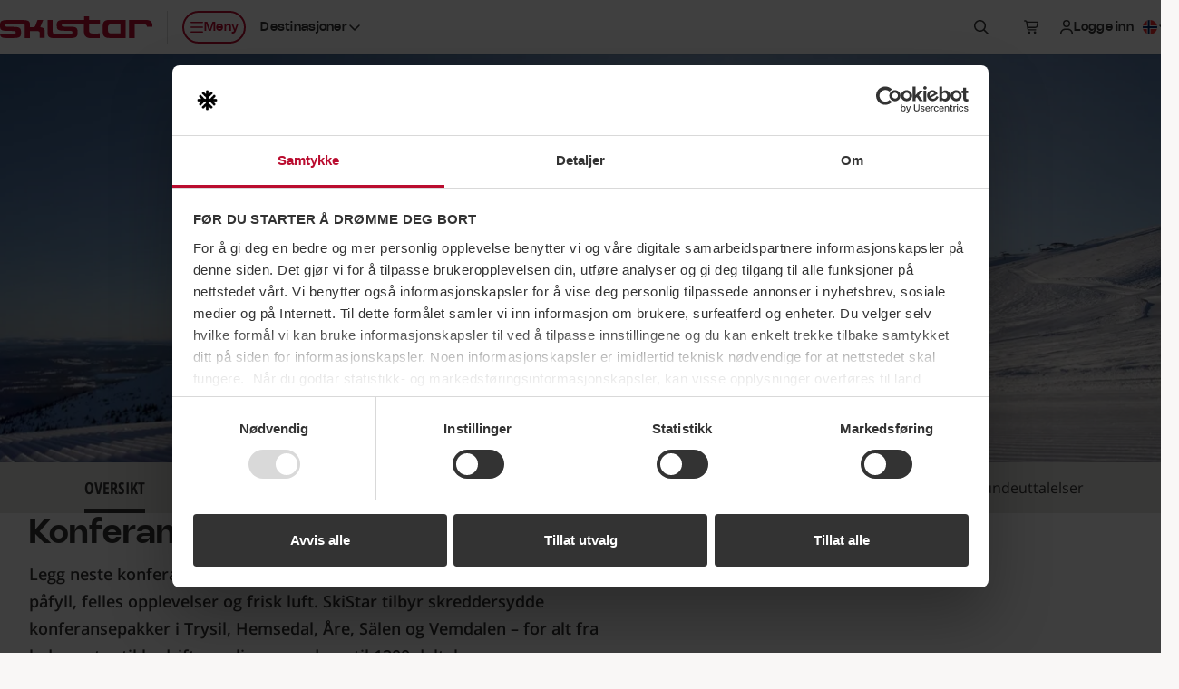

--- FILE ---
content_type: text/html; charset=utf-8
request_url: https://www.skistar.com/UserLabel/?l=no
body_size: -259
content:

    <a href="/no/online-booking/customer/login" class="c-site-header__login c-button c-button--sm c-button--hitbox c-button--hitbox-md c-button--plain max-lg:c-button--icon" data-fn-returnurl>
        <span class="c-button__inner">
            <svg class="c-icon c-icon--2xs c-site-header__login--fade-in" aria-hidden="true"><use href="#sds-user"></use></svg>
            <span class="c-site-header__login-text c-site-header__login--fade-in">Logge inn</span>
        </span>
    </a>


--- FILE ---
content_type: text/css
request_url: https://www.skistar.com/dist/css/default/main-styles.min.css?v=a7e1ce3f60
body_size: 49398
content:
@media print{*,:after,:before{box-shadow:none!important;text-shadow:none!important}a,a:visited{text-decoration:underline}abbr[title]:after{content:" (" attr(title) ")"}pre{white-space:pre-wrap!important}blockquote,pre{border:1px solid #999;page-break-inside:avoid}thead{display:table-header-group}img,tr{page-break-inside:avoid}h2,h3,p{orphans:3;widows:3}h2,h3{page-break-after:avoid}.navbar{display:none}.badge{border:1px solid #000}.table{border-collapse:collapse!important}.table td,.table th{background-color:#fff!important}.table-bordered td,.table-bordered th{border:1px solid #ddd!important}}html{font-family:sans-serif;line-height:1.15;-webkit-text-size-adjust:100%;-ms-text-size-adjust:100%;-ms-overflow-style:scrollbar;-webkit-tap-highlight-color:rgba(0,0,0,0)}*,:after,:before,html{box-sizing:border-box}article,aside,dialog,figcaption,figure,footer,header,hgroup,main,nav,section{display:block}body{background-color:#f9f7f6;color:#333;font-family:Open Sans,Segoe UI,Helvetica Neue,Arial,sans-serif;font-size:1.125rem;font-weight:400;line-height:1.4;margin:0}[tabindex="-1"]:focus{outline:none!important}hr{box-sizing:content-box;height:0;overflow:visible}h1,h2,h3,h4,h5,h6{margin-bottom:.5rem;margin-top:0}p{margin-top:0}abbr[data-original-title],abbr[title]{border-bottom:0;cursor:help;text-decoration:underline;-webkit-text-decoration:underline dotted;text-decoration:underline dotted}address{font-style:normal;line-height:inherit}address,dl,ol,ul{margin-bottom:1rem}dl,ol,ul{margin-top:0}ol ol,ol ul,ul ol,ul ul{margin-bottom:0}dt{font-weight:600}dd{margin-bottom:.5rem;margin-left:0}blockquote{margin:0 0 1rem}dfn{font-style:italic}b,strong{font-weight:bolder}small{font-size:80%}sub,sup{font-size:75%;line-height:0;position:relative;vertical-align:baseline}sub{bottom:-.25em}sup{top:-.5em}a{background-color:transparent;color:#ba0c2f;text-decoration:none;-webkit-text-decoration-skip:objects}a:hover{color:#72071d;text-decoration:underline}a:not([href]):not([tabindex]),a:not([href]):not([tabindex]):focus,a:not([href]):not([tabindex]):hover{color:inherit;text-decoration:none}a:not([href]):not([tabindex]):focus{outline:0}code,kbd,pre,samp{font-family:monospace,monospace;font-size:1em}pre{margin-bottom:1rem;margin-top:0;overflow:auto}figure{margin:0 0 1rem}img{border-style:none;vertical-align:middle}svg:not(:root){overflow:hidden}[role=button],a,area,button,input,label,select,summary,textarea{touch-action:manipulation}table{border-collapse:collapse}caption{caption-side:bottom;color:#888;padding-bottom:.75rem;padding-top:.75rem}caption,th{text-align:left}label{display:inline-block;margin-bottom:.5rem}button:focus{outline:1px dotted;outline:5px auto -webkit-focus-ring-color}button,input,optgroup,select,textarea{font-family:inherit;font-size:inherit;line-height:inherit;margin:0}button,input{overflow:visible}button,select{text-transform:none}[type=reset],[type=submit],button,html [type=button]{-webkit-appearance:button}[type=button]::-moz-focus-inner,[type=reset]::-moz-focus-inner,[type=submit]::-moz-focus-inner,button::-moz-focus-inner{border-style:none;padding:0}input[type=checkbox],input[type=radio]{box-sizing:border-box;padding:0}input[type=date],input[type=datetime-local],input[type=month],input[type=time]{-webkit-appearance:listbox}textarea{overflow:auto;resize:vertical}fieldset{border:0;margin:0;min-width:0;padding:0}legend{color:inherit;display:block;font-size:1.5rem;line-height:inherit;margin-bottom:.5rem;max-width:100%;padding:0;white-space:normal;width:100%}progress{vertical-align:baseline}[type=number]::-webkit-inner-spin-button,[type=number]::-webkit-outer-spin-button{height:auto}[type=search]{-webkit-appearance:none;outline-offset:-2px}[type=search]::-webkit-search-cancel-button,[type=search]::-webkit-search-decoration{-webkit-appearance:none}::-webkit-file-upload-button{-webkit-appearance:button;font:inherit}output{display:inline-block}summary{display:list-item}template{display:none}[hidden]{display:none!important}.h1,.h2,.h3,.h4,.h5,.h6,h1,h2,h3,h4,h5,h6{color:inherit;font-family:Open Sans,Segoe UI,Helvetica Neue,Arial,sans-serif;font-weight:300;line-height:1.1;margin-bottom:.5rem}.h1,h1{font-size:3rem}.h2,h2{font-size:2rem}.h3,h3{font-size:1.5rem}.h4,h4{font-size:1.25rem}.h5,h5{font-size:1rem}.h6,h6{font-size:.875rem}.lead{font-size:1.25rem;font-weight:600}.display-1{font-size:6rem}.display-1,.display-2{font-weight:300;line-height:1.1}.display-2{font-size:5.5rem}.display-3{font-size:4.5rem}.display-3,.display-4{font-weight:300;line-height:1.1}.display-4{font-size:3.5rem}hr{border:0;border-top:1px solid rgba(0,0,0,.1);margin-bottom:1rem;margin-top:1rem}.mark,mark{background-color:#fcf8e3;padding:.2em}.list-inline,.list-unstyled{list-style:none;padding-left:0}.list-inline-item{display:inline-block}.list-inline-item:not(:last-child){margin-right:5px}.initialism{font-size:90%;text-transform:uppercase}.blockquote{font-size:1.40625rem;margin-bottom:1rem}.blockquote-footer{color:#888;display:block;font-size:80%}.blockquote-footer:before{content:"— "}.container{margin-left:auto;margin-right:auto;padding-left:16px;padding-right:16px;width:100%}@media(min-width:600px){.container{max-width:1437px}}@media(min-width:768px){.container{max-width:1438px}}@media(min-width:1024px){.container{max-width:1439px}}@media(min-width:1440px){.container{max-width:1440px}}@media(min-width:1600px){.container{max-width:1600px}}.container-fluid{margin-left:auto;margin-right:auto;padding-left:16px;padding-right:16px;width:100%}.row{display:flex;flex-wrap:wrap;margin-left:-16px;margin-right:-16px}.no-gutters{margin-left:0;margin-right:0}.no-gutters>.col,.no-gutters>[class*=col-]{padding-left:0;padding-right:0}.col,.col-1,.col-10,.col-11,.col-12,.col-2,.col-3,.col-4,.col-5,.col-6,.col-7,.col-8,.col-9,.col-auto,.col-lg,.col-lg-1,.col-lg-10,.col-lg-11,.col-lg-12,.col-lg-2,.col-lg-3,.col-lg-4,.col-lg-5,.col-lg-6,.col-lg-7,.col-lg-8,.col-lg-9,.col-lg-auto,.col-md,.col-md-1,.col-md-10,.col-md-11,.col-md-12,.col-md-2,.col-md-3,.col-md-4,.col-md-5,.col-md-6,.col-md-7,.col-md-8,.col-md-9,.col-md-auto,.col-sm,.col-sm-1,.col-sm-10,.col-sm-11,.col-sm-12,.col-sm-2,.col-sm-3,.col-sm-4,.col-sm-5,.col-sm-6,.col-sm-7,.col-sm-8,.col-sm-9,.col-sm-auto,.col-xl,.col-xl-1,.col-xl-10,.col-xl-11,.col-xl-12,.col-xl-2,.col-xl-3,.col-xl-4,.col-xl-5,.col-xl-6,.col-xl-7,.col-xl-8,.col-xl-9,.col-xl-auto,.col-xxl,.col-xxl-1,.col-xxl-10,.col-xxl-11,.col-xxl-12,.col-xxl-2,.col-xxl-3,.col-xxl-4,.col-xxl-5,.col-xxl-6,.col-xxl-7,.col-xxl-8,.col-xxl-9,.col-xxl-auto{min-height:1px;padding-left:16px;padding-right:16px;position:relative;width:100%}.col{flex-basis:0;flex-grow:1;max-width:100%}.col-auto{flex:0 0 auto;max-width:none;width:auto}.col-1{flex:0 0 8.3333333333%;max-width:8.3333333333%}.col-2{flex:0 0 16.6666666667%;max-width:16.6666666667%}.col-3{flex:0 0 25%;max-width:25%}.col-4{flex:0 0 33.3333333333%;max-width:33.3333333333%}.col-5{flex:0 0 41.6666666667%;max-width:41.6666666667%}.col-6{flex:0 0 50%;max-width:50%}.col-7{flex:0 0 58.3333333333%;max-width:58.3333333333%}.col-8{flex:0 0 66.6666666667%;max-width:66.6666666667%}.col-9{flex:0 0 75%;max-width:75%}.col-10{flex:0 0 83.3333333333%;max-width:83.3333333333%}.col-11{flex:0 0 91.6666666667%;max-width:91.6666666667%}.col-12{flex:0 0 100%;max-width:100%}.order-1{order:1}.order-2{order:2}.order-3{order:3}.order-4{order:4}.order-5{order:5}.order-6{order:6}.order-7{order:7}.order-8{order:8}.order-9{order:9}.order-10{order:10}.order-11{order:11}.order-12{order:12}@media(min-width:600px){.col-sm{flex-basis:0;flex-grow:1;max-width:100%}.col-sm-auto{flex:0 0 auto;max-width:none;width:auto}.col-sm-1{flex:0 0 8.3333333333%;max-width:8.3333333333%}.col-sm-2{flex:0 0 16.6666666667%;max-width:16.6666666667%}.col-sm-3{flex:0 0 25%;max-width:25%}.col-sm-4{flex:0 0 33.3333333333%;max-width:33.3333333333%}.col-sm-5{flex:0 0 41.6666666667%;max-width:41.6666666667%}.col-sm-6{flex:0 0 50%;max-width:50%}.col-sm-7{flex:0 0 58.3333333333%;max-width:58.3333333333%}.col-sm-8{flex:0 0 66.6666666667%;max-width:66.6666666667%}.col-sm-9{flex:0 0 75%;max-width:75%}.col-sm-10{flex:0 0 83.3333333333%;max-width:83.3333333333%}.col-sm-11{flex:0 0 91.6666666667%;max-width:91.6666666667%}.col-sm-12{flex:0 0 100%;max-width:100%}.order-sm-1{order:1}.order-sm-2{order:2}.order-sm-3{order:3}.order-sm-4{order:4}.order-sm-5{order:5}.order-sm-6{order:6}.order-sm-7{order:7}.order-sm-8{order:8}.order-sm-9{order:9}.order-sm-10{order:10}.order-sm-11{order:11}.order-sm-12{order:12}}@media(min-width:768px){.col-md{flex-basis:0;flex-grow:1;max-width:100%}.col-md-auto{flex:0 0 auto;max-width:none;width:auto}.col-md-1{flex:0 0 8.3333333333%;max-width:8.3333333333%}.col-md-2{flex:0 0 16.6666666667%;max-width:16.6666666667%}.col-md-3{flex:0 0 25%;max-width:25%}.col-md-4{flex:0 0 33.3333333333%;max-width:33.3333333333%}.col-md-5{flex:0 0 41.6666666667%;max-width:41.6666666667%}.col-md-6{flex:0 0 50%;max-width:50%}.col-md-7{flex:0 0 58.3333333333%;max-width:58.3333333333%}.col-md-8{flex:0 0 66.6666666667%;max-width:66.6666666667%}.col-md-9{flex:0 0 75%;max-width:75%}.col-md-10{flex:0 0 83.3333333333%;max-width:83.3333333333%}.col-md-11{flex:0 0 91.6666666667%;max-width:91.6666666667%}.col-md-12{flex:0 0 100%;max-width:100%}.order-md-1{order:1}.order-md-2{order:2}.order-md-3{order:3}.order-md-4{order:4}.order-md-5{order:5}.order-md-6{order:6}.order-md-7{order:7}.order-md-8{order:8}.order-md-9{order:9}.order-md-10{order:10}.order-md-11{order:11}.order-md-12{order:12}}@media(min-width:1024px){.col-lg{flex-basis:0;flex-grow:1;max-width:100%}.col-lg-auto{flex:0 0 auto;max-width:none;width:auto}.col-lg-1{flex:0 0 8.3333333333%;max-width:8.3333333333%}.col-lg-2{flex:0 0 16.6666666667%;max-width:16.6666666667%}.col-lg-3{flex:0 0 25%;max-width:25%}.col-lg-4{flex:0 0 33.3333333333%;max-width:33.3333333333%}.col-lg-5{flex:0 0 41.6666666667%;max-width:41.6666666667%}.col-lg-6{flex:0 0 50%;max-width:50%}.col-lg-7{flex:0 0 58.3333333333%;max-width:58.3333333333%}.col-lg-8{flex:0 0 66.6666666667%;max-width:66.6666666667%}.col-lg-9{flex:0 0 75%;max-width:75%}.col-lg-10{flex:0 0 83.3333333333%;max-width:83.3333333333%}.col-lg-11{flex:0 0 91.6666666667%;max-width:91.6666666667%}.col-lg-12{flex:0 0 100%;max-width:100%}.order-lg-1{order:1}.order-lg-2{order:2}.order-lg-3{order:3}.order-lg-4{order:4}.order-lg-5{order:5}.order-lg-6{order:6}.order-lg-7{order:7}.order-lg-8{order:8}.order-lg-9{order:9}.order-lg-10{order:10}.order-lg-11{order:11}.order-lg-12{order:12}}@media(min-width:1440px){.col-xl{flex-basis:0;flex-grow:1;max-width:100%}.col-xl-auto{flex:0 0 auto;max-width:none;width:auto}.col-xl-1{flex:0 0 8.3333333333%;max-width:8.3333333333%}.col-xl-2{flex:0 0 16.6666666667%;max-width:16.6666666667%}.col-xl-3{flex:0 0 25%;max-width:25%}.col-xl-4{flex:0 0 33.3333333333%;max-width:33.3333333333%}.col-xl-5{flex:0 0 41.6666666667%;max-width:41.6666666667%}.col-xl-6{flex:0 0 50%;max-width:50%}.col-xl-7{flex:0 0 58.3333333333%;max-width:58.3333333333%}.col-xl-8{flex:0 0 66.6666666667%;max-width:66.6666666667%}.col-xl-9{flex:0 0 75%;max-width:75%}.col-xl-10{flex:0 0 83.3333333333%;max-width:83.3333333333%}.col-xl-11{flex:0 0 91.6666666667%;max-width:91.6666666667%}.col-xl-12{flex:0 0 100%;max-width:100%}.order-xl-1{order:1}.order-xl-2{order:2}.order-xl-3{order:3}.order-xl-4{order:4}.order-xl-5{order:5}.order-xl-6{order:6}.order-xl-7{order:7}.order-xl-8{order:8}.order-xl-9{order:9}.order-xl-10{order:10}.order-xl-11{order:11}.order-xl-12{order:12}}@media(min-width:1600px){.col-xxl{flex-basis:0;flex-grow:1;max-width:100%}.col-xxl-auto{flex:0 0 auto;max-width:none;width:auto}.col-xxl-1{flex:0 0 8.3333333333%;max-width:8.3333333333%}.col-xxl-2{flex:0 0 16.6666666667%;max-width:16.6666666667%}.col-xxl-3{flex:0 0 25%;max-width:25%}.col-xxl-4{flex:0 0 33.3333333333%;max-width:33.3333333333%}.col-xxl-5{flex:0 0 41.6666666667%;max-width:41.6666666667%}.col-xxl-6{flex:0 0 50%;max-width:50%}.col-xxl-7{flex:0 0 58.3333333333%;max-width:58.3333333333%}.col-xxl-8{flex:0 0 66.6666666667%;max-width:66.6666666667%}.col-xxl-9{flex:0 0 75%;max-width:75%}.col-xxl-10{flex:0 0 83.3333333333%;max-width:83.3333333333%}.col-xxl-11{flex:0 0 91.6666666667%;max-width:91.6666666667%}.col-xxl-12{flex:0 0 100%;max-width:100%}.order-xxl-1{order:1}.order-xxl-2{order:2}.order-xxl-3{order:3}.order-xxl-4{order:4}.order-xxl-5{order:5}.order-xxl-6{order:6}.order-xxl-7{order:7}.order-xxl-8{order:8}.order-xxl-9{order:9}.order-xxl-10{order:10}.order-xxl-11{order:11}.order-xxl-12{order:12}}.form-control{background-clip:padding-box;background-color:#fff;background-image:none;border:1px solid rgba(0,0,0,.2);border-radius:0;color:#495057;display:block;font-size:1.125rem;line-height:1;padding:.625rem 1.5625rem;transition:border-color .15s ease-in-out,box-shadow .15s ease-in-out;width:100%}.form-control::-ms-expand{background-color:transparent;border:0}.form-control:focus{background-color:#fff;border-color:#55acee;color:#495057;outline:none}.form-control::-moz-placeholder{color:#aaa;opacity:1}.form-control::placeholder{color:#aaa;opacity:1}.form-control:disabled,.form-control[readonly]{background-color:transparent;opacity:1}select.form-control:not([size]):not([multiple]){height:calc(2.375rem + 2px)}select.form-control:focus::-ms-value{background-color:#fff;color:#495057}.form-control-file,.form-control-range{display:block}.col-form-label{margin-bottom:0;padding-bottom:calc(.625rem - 2px);padding-top:calc(.625rem - 2px)}.col-form-label-lg{font-size:1.25rem;padding-bottom:calc(.5rem - 2px);padding-top:calc(.5rem - 2px)}.col-form-label-sm{font-size:.875rem;padding-bottom:calc(.25rem - 2px);padding-top:calc(.25rem - 2px)}.col-form-legend{font-size:1.125rem}.col-form-legend,.form-control-plaintext{margin-bottom:0;padding-bottom:.625rem;padding-top:.625rem}.form-control-plaintext{border:solid transparent;border-width:1px 0;line-height:1}.form-control-plaintext.form-control-lg,.form-control-plaintext.form-control-sm,.input-group-lg>.form-control-plaintext.form-control,.input-group-lg>.form-control-plaintext.input-group-addon,.input-group-lg>.input-group-btn>.form-control-plaintext.btn,.input-group-sm>.form-control-plaintext.form-control,.input-group-sm>.form-control-plaintext.input-group-addon,.input-group-sm>.input-group-btn>.form-control-plaintext.btn{padding-left:0;padding-right:0}.form-control-sm,.input-group-sm>.form-control,.input-group-sm>.input-group-addon,.input-group-sm>.input-group-btn>.btn{font-size:.875rem;line-height:1.5;padding:.25rem .5rem}.input-group-sm>.input-group-btn>select.btn:not([size]):not([multiple]),.input-group-sm>select.form-control:not([size]):not([multiple]),.input-group-sm>select.input-group-addon:not([size]):not([multiple]),select.form-control-sm:not([size]):not([multiple]){height:calc(1.8125rem + 2px)}.form-control-lg,.input-group-lg>.form-control,.input-group-lg>.input-group-addon,.input-group-lg>.input-group-btn>.btn{font-size:1.25rem;line-height:1.5;padding:.5rem 1rem}.input-group-lg>.input-group-btn>select.btn:not([size]):not([multiple]),.input-group-lg>select.form-control:not([size]):not([multiple]),.input-group-lg>select.input-group-addon:not([size]):not([multiple]),select.form-control-lg:not([size]):not([multiple]){height:calc(2.3125rem + 2px)}.form-group{margin-bottom:1rem}.form-text{display:block;margin-top:.25rem}.form-row{display:flex;flex-wrap:wrap;margin-left:-5px;margin-right:-5px}.form-row>.col,.form-row>[class*=col-]{padding-left:5px;padding-right:5px}.form-check{display:block;margin-bottom:.5rem;position:relative}.form-check.disabled .form-check-label{color:#888}.form-check-label{margin-bottom:0;padding-left:1.25rem}.form-check-input{margin-left:-1.25rem;margin-top:.25rem;position:absolute}.form-check-input:only-child{position:static}.form-check-inline{display:inline-block}.form-check-inline .form-check-label{vertical-align:middle}.form-check-inline+.form-check-inline{margin-left:.75rem}.invalid-feedback{color:#ba0c2f;display:none;font-size:.875rem;margin-top:.25rem}.invalid-tooltip{background-color:rgba(186,12,47,.8);border-radius:.2rem;color:#fff;display:none;font-size:.875rem;line-height:1;margin-top:.1rem;padding:.5rem;position:absolute;top:100%;width:250px;z-index:5}.custom-select.is-valid,.form-control.is-valid,.was-validated .custom-select:valid,.was-validated .form-control:valid{border-color:#28a745}.custom-select.is-valid:focus,.form-control.is-valid:focus,.was-validated .custom-select:valid:focus,.was-validated .form-control:valid:focus{box-shadow:0 0 0 .2rem rgba(40,167,69,.25)}.custom-select.is-valid~.invalid-feedback,.custom-select.is-valid~.invalid-tooltip,.form-control.is-valid~.invalid-feedback,.form-control.is-valid~.invalid-tooltip,.was-validated .custom-select:valid~.invalid-feedback,.was-validated .custom-select:valid~.invalid-tooltip,.was-validated .form-control:valid~.invalid-feedback,.was-validated .form-control:valid~.invalid-tooltip{display:block}.form-check-input.is-valid+.form-check-label,.was-validated .form-check-input:valid+.form-check-label{color:#28a745}.custom-control-input.is-valid~.custom-control-indicator,.was-validated .custom-control-input:valid~.custom-control-indicator{background-color:rgba(40,167,69,.25)}.custom-control-input.is-valid~.custom-control-description,.was-validated .custom-control-input:valid~.custom-control-description{color:#28a745}.custom-file-input.is-valid~.custom-file-control,.was-validated .custom-file-input:valid~.custom-file-control{border-color:#28a745}.custom-file-input.is-valid~.custom-file-control:before,.was-validated .custom-file-input:valid~.custom-file-control:before{border-color:inherit}.custom-file-input.is-valid:focus,.was-validated .custom-file-input:valid:focus{box-shadow:0 0 0 .2rem rgba(40,167,69,.25)}.custom-select.is-invalid,.form-control.is-invalid,.was-validated .custom-select:invalid,.was-validated .form-control:invalid{border-color:#ba0c2f}.custom-select.is-invalid:focus,.form-control.is-invalid:focus,.was-validated .custom-select:invalid:focus,.was-validated .form-control:invalid:focus{box-shadow:0 0 0 .2rem rgba(186,12,47,.25)}.custom-select.is-invalid~.invalid-feedback,.custom-select.is-invalid~.invalid-tooltip,.form-control.is-invalid~.invalid-feedback,.form-control.is-invalid~.invalid-tooltip,.was-validated .custom-select:invalid~.invalid-feedback,.was-validated .custom-select:invalid~.invalid-tooltip,.was-validated .form-control:invalid~.invalid-feedback,.was-validated .form-control:invalid~.invalid-tooltip{display:block}.form-check-input.is-invalid+.form-check-label,.was-validated .form-check-input:invalid+.form-check-label{color:#ba0c2f}.custom-control-input.is-invalid~.custom-control-indicator,.was-validated .custom-control-input:invalid~.custom-control-indicator{background-color:rgba(186,12,47,.25)}.custom-control-input.is-invalid~.custom-control-description,.was-validated .custom-control-input:invalid~.custom-control-description{color:#ba0c2f}.custom-file-input.is-invalid~.custom-file-control,.was-validated .custom-file-input:invalid~.custom-file-control{border-color:#ba0c2f}.custom-file-input.is-invalid~.custom-file-control:before,.was-validated .custom-file-input:invalid~.custom-file-control:before{border-color:inherit}.custom-file-input.is-invalid:focus,.was-validated .custom-file-input:invalid:focus{box-shadow:0 0 0 .2rem rgba(186,12,47,.25)}.form-inline{align-items:center;display:flex;flex-flow:row wrap}.form-inline .form-check{width:100%}@media(min-width:600px){.form-inline label{justify-content:center}.form-inline .form-group,.form-inline label{align-items:center;display:flex;margin-bottom:0}.form-inline .form-group{flex:0 0 auto;flex-flow:row wrap}.form-inline .form-control{display:inline-block;vertical-align:middle;width:auto}.form-inline .form-control-plaintext{display:inline-block}.form-inline .input-group{width:auto}.form-inline .form-control-label{margin-bottom:0;vertical-align:middle}.form-inline .form-check{align-items:center;display:flex;justify-content:center;margin-bottom:0;margin-top:0;width:auto}.form-inline .form-check-label{padding-left:0}.form-inline .form-check-input{margin-left:0;margin-right:.25rem;margin-top:0;position:relative}.form-inline .custom-control{align-items:center;display:flex;justify-content:center;padding-left:0}.form-inline .custom-control-indicator{display:inline-block;margin-right:.25rem;position:static;vertical-align:text-bottom}.form-inline .has-feedback .form-control-feedback{top:0}}.fade{opacity:0;transition:opacity .15s linear}.fade.show{opacity:1}.collapse{display:none}.collapse.show{display:block}tr.collapse.show{display:table-row}tbody.collapse.show{display:table-row-group}.collapsing{height:0;overflow:hidden;position:relative;transition:height .2s cubic-bezier(.4,0,.2,1)}.input-group{display:flex;position:relative;width:100%}.input-group .form-control{flex:1 1 auto;margin-bottom:0;position:relative;width:1%;z-index:2}.input-group .form-control:active,.input-group .form-control:focus,.input-group .form-control:hover{z-index:3}.input-group .form-control,.input-group-addon,.input-group-btn{align-items:center;display:flex}.input-group-addon,.input-group-btn{vertical-align:middle;white-space:nowrap}.input-group-addon{background-color:#e9ecef;border:1px solid rgba(0,0,0,.2);color:#495057;font-size:1.125rem;font-weight:400;line-height:1;margin-bottom:0;padding:.625rem 1.5625rem;text-align:center}.input-group-addon.form-control-sm,.input-group-sm>.input-group-addon,.input-group-sm>.input-group-btn>.input-group-addon.btn{font-size:.875rem;padding:.25rem .5rem}.input-group-addon.form-control-lg,.input-group-lg>.input-group-addon,.input-group-lg>.input-group-btn>.input-group-addon.btn{font-size:1.25rem;padding:.5rem 1rem}.input-group-addon input[type=checkbox],.input-group-addon input[type=radio]{margin-top:0}.input-group-addon:not(:last-child){border-right:0}.form-control+.input-group-addon:not(:first-child){border-left:0}.input-group-btn{font-size:0;white-space:nowrap}.input-group-btn,.input-group-btn>.btn{position:relative}.input-group-btn>.btn+.btn{margin-left:-1px}.input-group-btn>.btn:active,.input-group-btn>.btn:focus,.input-group-btn>.btn:hover{z-index:3}.input-group-btn:not(:last-child)>.btn,.input-group-btn:not(:last-child)>.btn-group{margin-right:-1px}.input-group-btn:not(:first-child)>.btn,.input-group-btn:not(:first-child)>.btn-group{margin-left:-1px;z-index:2}.input-group-btn:not(:first-child)>.btn-group:active,.input-group-btn:not(:first-child)>.btn-group:focus,.input-group-btn:not(:first-child)>.btn-group:hover,.input-group-btn:not(:first-child)>.btn:active,.input-group-btn:not(:first-child)>.btn:focus,.input-group-btn:not(:first-child)>.btn:hover{z-index:3}.custom-control{display:inline-flex;margin-right:1rem;min-height:1.4rem;padding-left:1.5rem;position:relative}.custom-control-input{opacity:0;position:absolute;z-index:-1}.custom-control-input:checked~.custom-control-indicator{background-color:#55acee;color:#fff}.custom-control-input:focus~.custom-control-indicator{box-shadow:none}.custom-control-input:active~.custom-control-indicator{background-color:#b2d9f7;color:#fff}.custom-control-input:disabled~.custom-control-indicator{background-color:#fff}.custom-control-input:disabled~.custom-control-description{color:#333}.custom-control-indicator{background-color:#fff;background-position:50%;background-repeat:no-repeat;background-size:50% 50%;display:block;height:1rem;left:0;pointer-events:none;position:absolute;top:.2rem;-webkit-user-select:none;-moz-user-select:none;user-select:none;width:1rem}.custom-checkbox .custom-control-input:checked~.custom-control-indicator{background-image:url("data:image/svg+xml;charset=utf8,%3Csvg xmlns=%27http://www.w3.org/2000/svg%27 viewBox=%270 0 8 8%27%3E%3Cpath fill=%27%23fff%27 d=%27M6.564.75l-3.59 3.612-1.538-1.55L0 4.26 2.974 7.25 8 2.193z%27/%3E%3C/svg%3E")}.custom-checkbox .custom-control-input:indeterminate~.custom-control-indicator{background-color:#ba0c2f;background-image:url("data:image/svg+xml;charset=utf8,%3Csvg xmlns=%27http://www.w3.org/2000/svg%27 viewBox=%270 0 4 4%27%3E%3Cpath stroke=%27%23fff%27 d=%27M0 2h4%27/%3E%3C/svg%3E")}.custom-radio .custom-control-indicator{border-radius:50%}.custom-radio .custom-control-input:checked~.custom-control-indicator{background-image:url("data:image/svg+xml;charset=utf8,%3Csvg xmlns=%27http://www.w3.org/2000/svg%27 viewBox=%27-4 -4 8 8%27%3E%3Ccircle r=%273%27 fill=%27%23fff%27/%3E%3C/svg%3E")}.custom-controls-stacked{display:flex;flex-direction:column}.custom-controls-stacked .custom-control{margin-bottom:.25rem}.custom-controls-stacked .custom-control+.custom-control{margin-left:0}.custom-select{-webkit-appearance:none;-moz-appearance:none;appearance:none;background:#fff url("data:image/svg+xml;charset=utf8,%3Csvg xmlns=%27http://www.w3.org/2000/svg%27 viewBox=%270 0 4 5%27%3E%3Cpath fill=%27%23333%27 d=%27M2 0L0 2h4zm0 5L0 3h4z%27/%3E%3C/svg%3E") no-repeat right .75rem center;background-size:8px 10px;border:1px solid rgba(0,0,0,.2);border-radius:0;color:#495057;display:inline-block;height:calc(2.375rem + 2px);line-height:1;max-width:100%;padding:.375rem 1.75rem .375rem .75rem;vertical-align:middle}.custom-select:focus{border-color:#55acee;outline:none}.custom-select:focus::-ms-value{background-color:#fff;color:#495057}.custom-select:disabled{background-color:#e9ecef;color:#888}.custom-select::-ms-expand{opacity:0}.custom-select-sm{font-size:75%;height:calc(1.8125rem + 2px);padding-bottom:.375rem;padding-top:.375rem}.custom-file{display:inline-block;height:2.5rem;margin-bottom:0;max-width:100%;position:relative}.custom-file-input{height:2.5rem;margin:0;max-width:100%;min-width:14rem;opacity:0}.custom-file-control{background-color:#fff;border:1px solid rgba(0,0,0,.2);color:#495057;height:2.5rem;left:0;line-height:1.5;padding:.5rem 1rem;pointer-events:none;position:absolute;right:0;top:0;-webkit-user-select:none;-moz-user-select:none;user-select:none;z-index:5}.custom-file-control:lang(en):empty:after{content:"Choose file..."}.custom-file-control:before{background-color:#e9ecef;border:1px solid rgba(0,0,0,.2);bottom:-1px;color:#495057;display:block;height:2.5rem;line-height:1.5;padding:.5rem 1rem;position:absolute;right:-1px;top:-1px;z-index:6}.custom-file-control:lang(en):before{content:"Browse"}.modal,.modal-open{overflow:hidden}.modal{bottom:0;display:none;left:0;outline:0;position:fixed;right:0;top:0;z-index:1050}.modal.fade .modal-dialog{transform:translateY(-25%);transition:transform .3s ease-out}.modal.show .modal-dialog{transform:translate(0)}.modal-open .modal{overflow-x:hidden;overflow-y:auto}.modal-dialog{margin:10px;position:relative;width:auto}.modal-content{background-clip:padding-box;background-color:#fff;border:1px solid transparent;display:flex;flex-direction:column;outline:0;position:relative}.modal-backdrop{background-color:#000;bottom:0;left:0;position:fixed;right:0;top:0;z-index:1040}.modal-backdrop.fade{opacity:0}.modal-backdrop.show{opacity:.5}.modal-header{align-items:center;border-bottom:1px solid #f3f3f3;display:flex;justify-content:space-between;padding:15px}.modal-title{line-height:1.4;margin-bottom:0}.modal-body{flex:1 1 auto;padding:15px;position:relative}.modal-footer{align-items:center;border-top:1px solid #f3f3f3;display:flex;justify-content:flex-end;padding:15px}.modal-footer>:not(:first-child){margin-left:.25rem}.modal-footer>:not(:last-child){margin-right:.25rem}.modal-scrollbar-measure{height:50px;overflow:scroll;position:absolute;top:-9999px;width:50px}@media(min-width:600px){.modal-dialog{margin:30px auto;max-width:500px}.modal-sm{max-width:300px}}@media(min-width:1024px){.modal-lg{max-width:800px}}.align-baseline{vertical-align:baseline!important}.align-top{vertical-align:top!important}.align-middle{vertical-align:middle!important}.align-bottom{vertical-align:bottom!important}.align-text-bottom{vertical-align:text-bottom!important}.align-text-top{vertical-align:text-top!important}.bg-primary{background-color:#ba0c2f!important}a.bg-primary:focus,a.bg-primary:hover{background-color:#8a0923!important}.bg-secondary{background-color:#f60!important}a.bg-secondary:focus,a.bg-secondary:hover{background-color:#cc5200!important}.bg-success{background-color:#28a745!important}a.bg-success:focus,a.bg-success:hover{background-color:#1e7e34!important}.bg-info{background-color:#55acee!important}a.bg-info:focus,a.bg-info:hover{background-color:#2795e9!important}.bg-warning{background-color:#ffc107!important}a.bg-warning:focus,a.bg-warning:hover{background-color:#d39e00!important}.bg-danger{background-color:#ba0c2f!important}a.bg-danger:focus,a.bg-danger:hover{background-color:#8a0923!important}.bg-light{background-color:#f3f3f3!important}a.bg-light:focus,a.bg-light:hover{background-color:#dadada!important}.bg-dark{background-color:#333!important}a.bg-dark:focus,a.bg-dark:hover{background-color:#1a1a1a!important}.bg-light-gray{background-color:#aaa!important}a.bg-light-gray:focus,a.bg-light-gray:hover{background-color:#919191!important}.bg-dark-gray{background-color:#888!important}a.bg-dark-gray:focus,a.bg-dark-gray:hover{background-color:#6f6f6f!important}.bg-cta{background-color:#f60!important}a.bg-cta:focus,a.bg-cta:hover{background-color:#cc5200!important}.bg-news{background-color:#333!important}a.bg-news:focus,a.bg-news:hover{background-color:#1a1a1a!important}.bg-member{background-color:#710325!important}a.bg-member:focus,a.bg-member:hover{background-color:#3f0215!important}.bg-living-bg{background-color:#131e29!important}a.bg-living-bg:focus,a.bg-living-bg:hover{background-color:#030506!important}.bg-living-cta{background-color:#8b634b!important}a.bg-living-cta:focus,a.bg-living-cta:hover{background-color:#6a4b39!important}.bg-living-cta-light{background-color:#eaded7!important}a.bg-living-cta-light:focus,a.bg-living-cta-light:hover{background-color:#d8c2b6!important}.bg-winter{background-color:#dfeefb!important}a.bg-winter:focus,a.bg-winter:hover{background-color:#b2d6f5!important}.bg-winter-dark{background-color:#cde4f9!important}a.bg-winter-dark:focus,a.bg-winter-dark:hover{background-color:#a0ccf3!important}.bg-winter-cta{background-color:#b6d8f6!important}a.bg-winter-cta:focus,a.bg-winter-cta:hover{background-color:#89c0f0!important}.bg-summer{background-color:#e6f4e9!important}a.bg-summer:focus,a.bg-summer:hover{background-color:#c3e4ca!important}.bg-summer-dark{background-color:#d8eedd!important}a.bg-summer-dark:focus,a.bg-summer-dark:hover{background-color:#b4debd!important}.bg-summer-cta{background-color:#c7e5cc!important}a.bg-summer-cta:focus,a.bg-summer-cta:hover{background-color:#a4d5ac!important}.bg-white{background-color:#fff!important}.bg-transparent{background-color:transparent!important}.border{border:1px solid #e9ecef!important}.border-0{border:0!important}.border-top-0{border-top:0!important}.border-right-0{border-right:0!important}.border-bottom-0{border-bottom:0!important}.border-left-0{border-left:0!important}.border-primary{border-color:#ba0c2f!important}.border-secondary{border-color:#f60!important}.border-success{border-color:#28a745!important}.border-info{border-color:#55acee!important}.border-warning{border-color:#ffc107!important}.border-danger{border-color:#ba0c2f!important}.border-light{border-color:#f3f3f3!important}.border-dark{border-color:#333!important}.border-light-gray{border-color:#aaa!important}.border-dark-gray{border-color:#888!important}.border-cta{border-color:#f60!important}.border-news{border-color:#333!important}.border-member{border-color:#710325!important}.border-living-bg{border-color:#131e29!important}.border-living-cta{border-color:#8b634b!important}.border-living-cta-light{border-color:#eaded7!important}.border-winter{border-color:#dfeefb!important}.border-winter-dark{border-color:#cde4f9!important}.border-winter-cta{border-color:#b6d8f6!important}.border-summer{border-color:#e6f4e9!important}.border-summer-dark{border-color:#d8eedd!important}.border-summer-cta{border-color:#c7e5cc!important}.border-white{border-color:#fff!important}.rounded{border-radius:.25rem!important}.rounded-top{border-top-left-radius:.25rem!important}.rounded-right,.rounded-top{border-top-right-radius:.25rem!important}.rounded-bottom,.rounded-right{border-bottom-right-radius:.25rem!important}.rounded-bottom,.rounded-left{border-bottom-left-radius:.25rem!important}.rounded-left{border-top-left-radius:.25rem!important}.rounded-circle{border-radius:50%}.rounded-0{border-radius:0}.clearfix:after{clear:both;content:"";display:block}.d-none{display:none!important}.d-inline{display:inline!important}.d-inline-block{display:inline-block!important}.d-block{display:block!important}.d-table{display:table!important}.d-table-cell{display:table-cell!important}.d-flex{display:flex!important}.d-inline-flex{display:inline-flex!important}@media(min-width:600px){.d-sm-none{display:none!important}.d-sm-inline{display:inline!important}.d-sm-inline-block{display:inline-block!important}.d-sm-block{display:block!important}.d-sm-table{display:table!important}.d-sm-table-cell{display:table-cell!important}.d-sm-flex{display:flex!important}.d-sm-inline-flex{display:inline-flex!important}}@media(min-width:768px){.d-md-none{display:none!important}.d-md-inline{display:inline!important}.d-md-inline-block{display:inline-block!important}.d-md-block{display:block!important}.d-md-table{display:table!important}.d-md-table-cell{display:table-cell!important}.d-md-flex{display:flex!important}.d-md-inline-flex{display:inline-flex!important}}@media(min-width:1024px){.d-lg-none{display:none!important}.d-lg-inline{display:inline!important}.d-lg-inline-block{display:inline-block!important}.d-lg-block{display:block!important}.d-lg-table{display:table!important}.d-lg-table-cell{display:table-cell!important}.d-lg-flex{display:flex!important}.d-lg-inline-flex{display:inline-flex!important}}@media(min-width:1440px){.d-xl-none{display:none!important}.d-xl-inline{display:inline!important}.d-xl-inline-block{display:inline-block!important}.d-xl-block{display:block!important}.d-xl-table{display:table!important}.d-xl-table-cell{display:table-cell!important}.d-xl-flex{display:flex!important}.d-xl-inline-flex{display:inline-flex!important}}@media(min-width:1600px){.d-xxl-none{display:none!important}.d-xxl-inline{display:inline!important}.d-xxl-inline-block{display:inline-block!important}.d-xxl-block{display:block!important}.d-xxl-table{display:table!important}.d-xxl-table-cell{display:table-cell!important}.d-xxl-flex{display:flex!important}.d-xxl-inline-flex{display:inline-flex!important}}.d-print-block{display:none!important}@media print{.d-print-block{display:block!important}}.d-print-inline{display:none!important}@media print{.d-print-inline{display:inline!important}}.d-print-inline-block{display:none!important}@media print{.d-print-inline-block{display:inline-block!important}.d-print-none{display:none!important}}.embed-responsive{display:block;overflow:hidden;padding:0;position:relative;width:100%}.embed-responsive:before{content:"";display:block}.embed-responsive .embed-responsive-item,.embed-responsive embed,.embed-responsive iframe,.embed-responsive object,.embed-responsive video{border:0;bottom:0;height:100%;left:0;position:absolute;top:0;width:100%}.embed-responsive-21by9:before{padding-top:42.8571428571%}.embed-responsive-16by9:before{padding-top:56.25%}.embed-responsive-4by3:before{padding-top:75%}.embed-responsive-1by1:before{padding-top:100%}.flex-row{flex-direction:row!important}.flex-column{flex-direction:column!important}.flex-row-reverse{flex-direction:row-reverse!important}.flex-column-reverse{flex-direction:column-reverse!important}.flex-wrap{flex-wrap:wrap!important}.flex-nowrap{flex-wrap:nowrap!important}.flex-wrap-reverse{flex-wrap:wrap-reverse!important}.justify-content-start{justify-content:flex-start!important}.justify-content-end{justify-content:flex-end!important}.justify-content-center{justify-content:center!important}.justify-content-between{justify-content:space-between!important}.justify-content-around{justify-content:space-around!important}.align-items-start{align-items:flex-start!important}.align-items-end{align-items:flex-end!important}.align-items-center{align-items:center!important}.align-items-baseline{align-items:baseline!important}.align-items-stretch{align-items:stretch!important}.align-content-start{align-content:flex-start!important}.align-content-end{align-content:flex-end!important}.align-content-center{align-content:center!important}.align-content-between{align-content:space-between!important}.align-content-around{align-content:space-around!important}.align-content-stretch{align-content:stretch!important}.align-self-auto{align-self:auto!important}.align-self-start{align-self:flex-start!important}.align-self-end{align-self:flex-end!important}.align-self-center{align-self:center!important}.align-self-baseline{align-self:baseline!important}.align-self-stretch{align-self:stretch!important}@media(min-width:600px){.flex-sm-row{flex-direction:row!important}.flex-sm-column{flex-direction:column!important}.flex-sm-row-reverse{flex-direction:row-reverse!important}.flex-sm-column-reverse{flex-direction:column-reverse!important}.flex-sm-wrap{flex-wrap:wrap!important}.flex-sm-nowrap{flex-wrap:nowrap!important}.flex-sm-wrap-reverse{flex-wrap:wrap-reverse!important}.justify-content-sm-start{justify-content:flex-start!important}.justify-content-sm-end{justify-content:flex-end!important}.justify-content-sm-center{justify-content:center!important}.justify-content-sm-between{justify-content:space-between!important}.justify-content-sm-around{justify-content:space-around!important}.align-items-sm-start{align-items:flex-start!important}.align-items-sm-end{align-items:flex-end!important}.align-items-sm-center{align-items:center!important}.align-items-sm-baseline{align-items:baseline!important}.align-items-sm-stretch{align-items:stretch!important}.align-content-sm-start{align-content:flex-start!important}.align-content-sm-end{align-content:flex-end!important}.align-content-sm-center{align-content:center!important}.align-content-sm-between{align-content:space-between!important}.align-content-sm-around{align-content:space-around!important}.align-content-sm-stretch{align-content:stretch!important}.align-self-sm-auto{align-self:auto!important}.align-self-sm-start{align-self:flex-start!important}.align-self-sm-end{align-self:flex-end!important}.align-self-sm-center{align-self:center!important}.align-self-sm-baseline{align-self:baseline!important}.align-self-sm-stretch{align-self:stretch!important}}@media(min-width:768px){.flex-md-row{flex-direction:row!important}.flex-md-column{flex-direction:column!important}.flex-md-row-reverse{flex-direction:row-reverse!important}.flex-md-column-reverse{flex-direction:column-reverse!important}.flex-md-wrap{flex-wrap:wrap!important}.flex-md-nowrap{flex-wrap:nowrap!important}.flex-md-wrap-reverse{flex-wrap:wrap-reverse!important}.justify-content-md-start{justify-content:flex-start!important}.justify-content-md-end{justify-content:flex-end!important}.justify-content-md-center{justify-content:center!important}.justify-content-md-between{justify-content:space-between!important}.justify-content-md-around{justify-content:space-around!important}.align-items-md-start{align-items:flex-start!important}.align-items-md-end{align-items:flex-end!important}.align-items-md-center{align-items:center!important}.align-items-md-baseline{align-items:baseline!important}.align-items-md-stretch{align-items:stretch!important}.align-content-md-start{align-content:flex-start!important}.align-content-md-end{align-content:flex-end!important}.align-content-md-center{align-content:center!important}.align-content-md-between{align-content:space-between!important}.align-content-md-around{align-content:space-around!important}.align-content-md-stretch{align-content:stretch!important}.align-self-md-auto{align-self:auto!important}.align-self-md-start{align-self:flex-start!important}.align-self-md-end{align-self:flex-end!important}.align-self-md-center{align-self:center!important}.align-self-md-baseline{align-self:baseline!important}.align-self-md-stretch{align-self:stretch!important}}@media(min-width:1024px){.flex-lg-row{flex-direction:row!important}.flex-lg-column{flex-direction:column!important}.flex-lg-row-reverse{flex-direction:row-reverse!important}.flex-lg-column-reverse{flex-direction:column-reverse!important}.flex-lg-wrap{flex-wrap:wrap!important}.flex-lg-nowrap{flex-wrap:nowrap!important}.flex-lg-wrap-reverse{flex-wrap:wrap-reverse!important}.justify-content-lg-start{justify-content:flex-start!important}.justify-content-lg-end{justify-content:flex-end!important}.justify-content-lg-center{justify-content:center!important}.justify-content-lg-between{justify-content:space-between!important}.justify-content-lg-around{justify-content:space-around!important}.align-items-lg-start{align-items:flex-start!important}.align-items-lg-end{align-items:flex-end!important}.align-items-lg-center{align-items:center!important}.align-items-lg-baseline{align-items:baseline!important}.align-items-lg-stretch{align-items:stretch!important}.align-content-lg-start{align-content:flex-start!important}.align-content-lg-end{align-content:flex-end!important}.align-content-lg-center{align-content:center!important}.align-content-lg-between{align-content:space-between!important}.align-content-lg-around{align-content:space-around!important}.align-content-lg-stretch{align-content:stretch!important}.align-self-lg-auto{align-self:auto!important}.align-self-lg-start{align-self:flex-start!important}.align-self-lg-end{align-self:flex-end!important}.align-self-lg-center{align-self:center!important}.align-self-lg-baseline{align-self:baseline!important}.align-self-lg-stretch{align-self:stretch!important}}@media(min-width:1440px){.flex-xl-row{flex-direction:row!important}.flex-xl-column{flex-direction:column!important}.flex-xl-row-reverse{flex-direction:row-reverse!important}.flex-xl-column-reverse{flex-direction:column-reverse!important}.flex-xl-wrap{flex-wrap:wrap!important}.flex-xl-nowrap{flex-wrap:nowrap!important}.flex-xl-wrap-reverse{flex-wrap:wrap-reverse!important}.justify-content-xl-start{justify-content:flex-start!important}.justify-content-xl-end{justify-content:flex-end!important}.justify-content-xl-center{justify-content:center!important}.justify-content-xl-between{justify-content:space-between!important}.justify-content-xl-around{justify-content:space-around!important}.align-items-xl-start{align-items:flex-start!important}.align-items-xl-end{align-items:flex-end!important}.align-items-xl-center{align-items:center!important}.align-items-xl-baseline{align-items:baseline!important}.align-items-xl-stretch{align-items:stretch!important}.align-content-xl-start{align-content:flex-start!important}.align-content-xl-end{align-content:flex-end!important}.align-content-xl-center{align-content:center!important}.align-content-xl-between{align-content:space-between!important}.align-content-xl-around{align-content:space-around!important}.align-content-xl-stretch{align-content:stretch!important}.align-self-xl-auto{align-self:auto!important}.align-self-xl-start{align-self:flex-start!important}.align-self-xl-end{align-self:flex-end!important}.align-self-xl-center{align-self:center!important}.align-self-xl-baseline{align-self:baseline!important}.align-self-xl-stretch{align-self:stretch!important}}@media(min-width:1600px){.flex-xxl-row{flex-direction:row!important}.flex-xxl-column{flex-direction:column!important}.flex-xxl-row-reverse{flex-direction:row-reverse!important}.flex-xxl-column-reverse{flex-direction:column-reverse!important}.flex-xxl-wrap{flex-wrap:wrap!important}.flex-xxl-nowrap{flex-wrap:nowrap!important}.flex-xxl-wrap-reverse{flex-wrap:wrap-reverse!important}.justify-content-xxl-start{justify-content:flex-start!important}.justify-content-xxl-end{justify-content:flex-end!important}.justify-content-xxl-center{justify-content:center!important}.justify-content-xxl-between{justify-content:space-between!important}.justify-content-xxl-around{justify-content:space-around!important}.align-items-xxl-start{align-items:flex-start!important}.align-items-xxl-end{align-items:flex-end!important}.align-items-xxl-center{align-items:center!important}.align-items-xxl-baseline{align-items:baseline!important}.align-items-xxl-stretch{align-items:stretch!important}.align-content-xxl-start{align-content:flex-start!important}.align-content-xxl-end{align-content:flex-end!important}.align-content-xxl-center{align-content:center!important}.align-content-xxl-between{align-content:space-between!important}.align-content-xxl-around{align-content:space-around!important}.align-content-xxl-stretch{align-content:stretch!important}.align-self-xxl-auto{align-self:auto!important}.align-self-xxl-start{align-self:flex-start!important}.align-self-xxl-end{align-self:flex-end!important}.align-self-xxl-center{align-self:center!important}.align-self-xxl-baseline{align-self:baseline!important}.align-self-xxl-stretch{align-self:stretch!important}}.float-left{float:left!important}.float-right{float:right!important}.float-none{float:none!important}@media(min-width:600px){.float-sm-left{float:left!important}.float-sm-right{float:right!important}.float-sm-none{float:none!important}}@media(min-width:768px){.float-md-left{float:left!important}.float-md-right{float:right!important}.float-md-none{float:none!important}}@media(min-width:1024px){.float-lg-left{float:left!important}.float-lg-right{float:right!important}.float-lg-none{float:none!important}}@media(min-width:1440px){.float-xl-left{float:left!important}.float-xl-right{float:right!important}.float-xl-none{float:none!important}}@media(min-width:1600px){.float-xxl-left{float:left!important}.float-xxl-right{float:right!important}.float-xxl-none{float:none!important}}.fixed-top{top:0}.fixed-bottom,.fixed-top{left:0;position:fixed;right:0;z-index:1030}.fixed-bottom{bottom:0}@supports(position:sticky){.sticky-top{position:sticky;top:0;z-index:1020}}.sr-only{height:1px;overflow:hidden;padding:0;position:absolute;width:1px;clip:rect(0,0,0,0);border:0;clip-path:inset(50%);white-space:nowrap}.sr-only-focusable:active,.sr-only-focusable:focus{height:auto;overflow:visible;position:static;width:auto;clip:auto;clip-path:none;white-space:normal}.w-25{width:25%!important}.w-50{width:50%!important}.w-75{width:75%!important}.w-100{width:100%!important}.h-25{height:25%!important}.h-50{height:50%!important}.h-75{height:75%!important}.h-100{height:100%!important}.mw-100{max-width:100%!important}.mh-100{max-height:100%!important}.m-0{margin:0!important}.mt-0{margin-top:0!important}.mr-0{margin-right:0!important}.mb-0{margin-bottom:0!important}.ml-0,.mx-0{margin-left:0!important}.mx-0{margin-right:0!important}.my-0{margin-bottom:0!important;margin-top:0!important}.m-1{margin:.25rem!important}.mt-1{margin-top:.25rem!important}.mr-1{margin-right:.25rem!important}.mb-1{margin-bottom:.25rem!important}.ml-1,.mx-1{margin-left:.25rem!important}.mx-1{margin-right:.25rem!important}.my-1{margin-bottom:.25rem!important;margin-top:.25rem!important}.m-2{margin:.5rem!important}.mt-2{margin-top:.5rem!important}.mr-2{margin-right:.5rem!important}.mb-2{margin-bottom:.5rem!important}.ml-2,.mx-2{margin-left:.5rem!important}.mx-2{margin-right:.5rem!important}.my-2{margin-bottom:.5rem!important;margin-top:.5rem!important}.m-3{margin:1rem!important}.mt-3{margin-top:1rem!important}.mr-3{margin-right:1rem!important}.mb-3{margin-bottom:1rem!important}.ml-3,.mx-3{margin-left:1rem!important}.mx-3{margin-right:1rem!important}.my-3{margin-bottom:1rem!important;margin-top:1rem!important}.m-4{margin:1.5rem!important}.mt-4{margin-top:1.5rem!important}.mr-4{margin-right:1.5rem!important}.mb-4{margin-bottom:1.5rem!important}.ml-4,.mx-4{margin-left:1.5rem!important}.mx-4{margin-right:1.5rem!important}.my-4{margin-bottom:1.5rem!important;margin-top:1.5rem!important}.m-5{margin:3rem!important}.mt-5{margin-top:3rem!important}.mr-5{margin-right:3rem!important}.mb-5{margin-bottom:3rem!important}.ml-5,.mx-5{margin-left:3rem!important}.mx-5{margin-right:3rem!important}.my-5{margin-bottom:3rem!important;margin-top:3rem!important}.p-0{padding:0!important}.pt-0{padding-top:0!important}.pr-0{padding-right:0!important}.pb-0{padding-bottom:0!important}.pl-0,.px-0{padding-left:0!important}.px-0{padding-right:0!important}.py-0{padding-bottom:0!important;padding-top:0!important}.p-1{padding:.25rem!important}.pt-1{padding-top:.25rem!important}.pr-1{padding-right:.25rem!important}.pb-1{padding-bottom:.25rem!important}.pl-1,.px-1{padding-left:.25rem!important}.px-1{padding-right:.25rem!important}.py-1{padding-bottom:.25rem!important;padding-top:.25rem!important}.p-2{padding:.5rem!important}.pt-2{padding-top:.5rem!important}.pr-2{padding-right:.5rem!important}.pb-2{padding-bottom:.5rem!important}.pl-2,.px-2{padding-left:.5rem!important}.px-2{padding-right:.5rem!important}.py-2{padding-bottom:.5rem!important;padding-top:.5rem!important}.p-3{padding:1rem!important}.pt-3{padding-top:1rem!important}.pr-3{padding-right:1rem!important}.pb-3{padding-bottom:1rem!important}.pl-3,.px-3{padding-left:1rem!important}.px-3{padding-right:1rem!important}.py-3{padding-bottom:1rem!important;padding-top:1rem!important}.p-4{padding:1.5rem!important}.pt-4{padding-top:1.5rem!important}.pr-4{padding-right:1.5rem!important}.pb-4{padding-bottom:1.5rem!important}.pl-4,.px-4{padding-left:1.5rem!important}.px-4{padding-right:1.5rem!important}.py-4{padding-bottom:1.5rem!important;padding-top:1.5rem!important}.p-5{padding:3rem!important}.pt-5{padding-top:3rem!important}.pr-5{padding-right:3rem!important}.pb-5{padding-bottom:3rem!important}.pl-5,.px-5{padding-left:3rem!important}.px-5{padding-right:3rem!important}.py-5{padding-bottom:3rem!important;padding-top:3rem!important}.m-auto{margin:auto!important}.mt-auto{margin-top:auto!important}.mr-auto{margin-right:auto!important}.mb-auto{margin-bottom:auto!important}.ml-auto,.mx-auto{margin-left:auto!important}.mx-auto{margin-right:auto!important}.my-auto{margin-bottom:auto!important;margin-top:auto!important}@media(min-width:600px){.m-sm-0{margin:0!important}.mt-sm-0{margin-top:0!important}.mr-sm-0{margin-right:0!important}.mb-sm-0{margin-bottom:0!important}.ml-sm-0,.mx-sm-0{margin-left:0!important}.mx-sm-0{margin-right:0!important}.my-sm-0{margin-bottom:0!important;margin-top:0!important}.m-sm-1{margin:.25rem!important}.mt-sm-1{margin-top:.25rem!important}.mr-sm-1{margin-right:.25rem!important}.mb-sm-1{margin-bottom:.25rem!important}.ml-sm-1,.mx-sm-1{margin-left:.25rem!important}.mx-sm-1{margin-right:.25rem!important}.my-sm-1{margin-bottom:.25rem!important;margin-top:.25rem!important}.m-sm-2{margin:.5rem!important}.mt-sm-2{margin-top:.5rem!important}.mr-sm-2{margin-right:.5rem!important}.mb-sm-2{margin-bottom:.5rem!important}.ml-sm-2,.mx-sm-2{margin-left:.5rem!important}.mx-sm-2{margin-right:.5rem!important}.my-sm-2{margin-bottom:.5rem!important;margin-top:.5rem!important}.m-sm-3{margin:1rem!important}.mt-sm-3{margin-top:1rem!important}.mr-sm-3{margin-right:1rem!important}.mb-sm-3{margin-bottom:1rem!important}.ml-sm-3,.mx-sm-3{margin-left:1rem!important}.mx-sm-3{margin-right:1rem!important}.my-sm-3{margin-bottom:1rem!important;margin-top:1rem!important}.m-sm-4{margin:1.5rem!important}.mt-sm-4{margin-top:1.5rem!important}.mr-sm-4{margin-right:1.5rem!important}.mb-sm-4{margin-bottom:1.5rem!important}.ml-sm-4,.mx-sm-4{margin-left:1.5rem!important}.mx-sm-4{margin-right:1.5rem!important}.my-sm-4{margin-bottom:1.5rem!important;margin-top:1.5rem!important}.m-sm-5{margin:3rem!important}.mt-sm-5{margin-top:3rem!important}.mr-sm-5{margin-right:3rem!important}.mb-sm-5{margin-bottom:3rem!important}.ml-sm-5,.mx-sm-5{margin-left:3rem!important}.mx-sm-5{margin-right:3rem!important}.my-sm-5{margin-bottom:3rem!important;margin-top:3rem!important}.p-sm-0{padding:0!important}.pt-sm-0{padding-top:0!important}.pr-sm-0{padding-right:0!important}.pb-sm-0{padding-bottom:0!important}.pl-sm-0,.px-sm-0{padding-left:0!important}.px-sm-0{padding-right:0!important}.py-sm-0{padding-bottom:0!important;padding-top:0!important}.p-sm-1{padding:.25rem!important}.pt-sm-1{padding-top:.25rem!important}.pr-sm-1{padding-right:.25rem!important}.pb-sm-1{padding-bottom:.25rem!important}.pl-sm-1,.px-sm-1{padding-left:.25rem!important}.px-sm-1{padding-right:.25rem!important}.py-sm-1{padding-bottom:.25rem!important;padding-top:.25rem!important}.p-sm-2{padding:.5rem!important}.pt-sm-2{padding-top:.5rem!important}.pr-sm-2{padding-right:.5rem!important}.pb-sm-2{padding-bottom:.5rem!important}.pl-sm-2,.px-sm-2{padding-left:.5rem!important}.px-sm-2{padding-right:.5rem!important}.py-sm-2{padding-bottom:.5rem!important;padding-top:.5rem!important}.p-sm-3{padding:1rem!important}.pt-sm-3{padding-top:1rem!important}.pr-sm-3{padding-right:1rem!important}.pb-sm-3{padding-bottom:1rem!important}.pl-sm-3,.px-sm-3{padding-left:1rem!important}.px-sm-3{padding-right:1rem!important}.py-sm-3{padding-bottom:1rem!important;padding-top:1rem!important}.p-sm-4{padding:1.5rem!important}.pt-sm-4{padding-top:1.5rem!important}.pr-sm-4{padding-right:1.5rem!important}.pb-sm-4{padding-bottom:1.5rem!important}.pl-sm-4,.px-sm-4{padding-left:1.5rem!important}.px-sm-4{padding-right:1.5rem!important}.py-sm-4{padding-bottom:1.5rem!important;padding-top:1.5rem!important}.p-sm-5{padding:3rem!important}.pt-sm-5{padding-top:3rem!important}.pr-sm-5{padding-right:3rem!important}.pb-sm-5{padding-bottom:3rem!important}.pl-sm-5,.px-sm-5{padding-left:3rem!important}.px-sm-5{padding-right:3rem!important}.py-sm-5{padding-bottom:3rem!important;padding-top:3rem!important}.m-sm-auto{margin:auto!important}.mt-sm-auto{margin-top:auto!important}.mr-sm-auto{margin-right:auto!important}.mb-sm-auto{margin-bottom:auto!important}.ml-sm-auto,.mx-sm-auto{margin-left:auto!important}.mx-sm-auto{margin-right:auto!important}.my-sm-auto{margin-bottom:auto!important;margin-top:auto!important}}@media(min-width:768px){.m-md-0{margin:0!important}.mt-md-0{margin-top:0!important}.mr-md-0{margin-right:0!important}.mb-md-0{margin-bottom:0!important}.ml-md-0,.mx-md-0{margin-left:0!important}.mx-md-0{margin-right:0!important}.my-md-0{margin-bottom:0!important;margin-top:0!important}.m-md-1{margin:.25rem!important}.mt-md-1{margin-top:.25rem!important}.mr-md-1{margin-right:.25rem!important}.mb-md-1{margin-bottom:.25rem!important}.ml-md-1,.mx-md-1{margin-left:.25rem!important}.mx-md-1{margin-right:.25rem!important}.my-md-1{margin-bottom:.25rem!important;margin-top:.25rem!important}.m-md-2{margin:.5rem!important}.mt-md-2{margin-top:.5rem!important}.mr-md-2{margin-right:.5rem!important}.mb-md-2{margin-bottom:.5rem!important}.ml-md-2,.mx-md-2{margin-left:.5rem!important}.mx-md-2{margin-right:.5rem!important}.my-md-2{margin-bottom:.5rem!important;margin-top:.5rem!important}.m-md-3{margin:1rem!important}.mt-md-3{margin-top:1rem!important}.mr-md-3{margin-right:1rem!important}.mb-md-3{margin-bottom:1rem!important}.ml-md-3,.mx-md-3{margin-left:1rem!important}.mx-md-3{margin-right:1rem!important}.my-md-3{margin-bottom:1rem!important;margin-top:1rem!important}.m-md-4{margin:1.5rem!important}.mt-md-4{margin-top:1.5rem!important}.mr-md-4{margin-right:1.5rem!important}.mb-md-4{margin-bottom:1.5rem!important}.ml-md-4,.mx-md-4{margin-left:1.5rem!important}.mx-md-4{margin-right:1.5rem!important}.my-md-4{margin-bottom:1.5rem!important;margin-top:1.5rem!important}.m-md-5{margin:3rem!important}.mt-md-5{margin-top:3rem!important}.mr-md-5{margin-right:3rem!important}.mb-md-5{margin-bottom:3rem!important}.ml-md-5,.mx-md-5{margin-left:3rem!important}.mx-md-5{margin-right:3rem!important}.my-md-5{margin-bottom:3rem!important;margin-top:3rem!important}.p-md-0{padding:0!important}.pt-md-0{padding-top:0!important}.pr-md-0{padding-right:0!important}.pb-md-0{padding-bottom:0!important}.pl-md-0,.px-md-0{padding-left:0!important}.px-md-0{padding-right:0!important}.py-md-0{padding-bottom:0!important;padding-top:0!important}.p-md-1{padding:.25rem!important}.pt-md-1{padding-top:.25rem!important}.pr-md-1{padding-right:.25rem!important}.pb-md-1{padding-bottom:.25rem!important}.pl-md-1,.px-md-1{padding-left:.25rem!important}.px-md-1{padding-right:.25rem!important}.py-md-1{padding-bottom:.25rem!important;padding-top:.25rem!important}.p-md-2{padding:.5rem!important}.pt-md-2{padding-top:.5rem!important}.pr-md-2{padding-right:.5rem!important}.pb-md-2{padding-bottom:.5rem!important}.pl-md-2,.px-md-2{padding-left:.5rem!important}.px-md-2{padding-right:.5rem!important}.py-md-2{padding-bottom:.5rem!important;padding-top:.5rem!important}.p-md-3{padding:1rem!important}.pt-md-3{padding-top:1rem!important}.pr-md-3{padding-right:1rem!important}.pb-md-3{padding-bottom:1rem!important}.pl-md-3,.px-md-3{padding-left:1rem!important}.px-md-3{padding-right:1rem!important}.py-md-3{padding-bottom:1rem!important;padding-top:1rem!important}.p-md-4{padding:1.5rem!important}.pt-md-4{padding-top:1.5rem!important}.pr-md-4{padding-right:1.5rem!important}.pb-md-4{padding-bottom:1.5rem!important}.pl-md-4,.px-md-4{padding-left:1.5rem!important}.px-md-4{padding-right:1.5rem!important}.py-md-4{padding-bottom:1.5rem!important;padding-top:1.5rem!important}.p-md-5{padding:3rem!important}.pt-md-5{padding-top:3rem!important}.pr-md-5{padding-right:3rem!important}.pb-md-5{padding-bottom:3rem!important}.pl-md-5,.px-md-5{padding-left:3rem!important}.px-md-5{padding-right:3rem!important}.py-md-5{padding-bottom:3rem!important;padding-top:3rem!important}.m-md-auto{margin:auto!important}.mt-md-auto{margin-top:auto!important}.mr-md-auto{margin-right:auto!important}.mb-md-auto{margin-bottom:auto!important}.ml-md-auto,.mx-md-auto{margin-left:auto!important}.mx-md-auto{margin-right:auto!important}.my-md-auto{margin-bottom:auto!important;margin-top:auto!important}}@media(min-width:1024px){.m-lg-0{margin:0!important}.mt-lg-0{margin-top:0!important}.mr-lg-0{margin-right:0!important}.mb-lg-0{margin-bottom:0!important}.ml-lg-0,.mx-lg-0{margin-left:0!important}.mx-lg-0{margin-right:0!important}.my-lg-0{margin-bottom:0!important;margin-top:0!important}.m-lg-1{margin:.25rem!important}.mt-lg-1{margin-top:.25rem!important}.mr-lg-1{margin-right:.25rem!important}.mb-lg-1{margin-bottom:.25rem!important}.ml-lg-1,.mx-lg-1{margin-left:.25rem!important}.mx-lg-1{margin-right:.25rem!important}.my-lg-1{margin-bottom:.25rem!important;margin-top:.25rem!important}.m-lg-2{margin:.5rem!important}.mt-lg-2{margin-top:.5rem!important}.mr-lg-2{margin-right:.5rem!important}.mb-lg-2{margin-bottom:.5rem!important}.ml-lg-2,.mx-lg-2{margin-left:.5rem!important}.mx-lg-2{margin-right:.5rem!important}.my-lg-2{margin-bottom:.5rem!important;margin-top:.5rem!important}.m-lg-3{margin:1rem!important}.mt-lg-3{margin-top:1rem!important}.mr-lg-3{margin-right:1rem!important}.mb-lg-3{margin-bottom:1rem!important}.ml-lg-3,.mx-lg-3{margin-left:1rem!important}.mx-lg-3{margin-right:1rem!important}.my-lg-3{margin-bottom:1rem!important;margin-top:1rem!important}.m-lg-4{margin:1.5rem!important}.mt-lg-4{margin-top:1.5rem!important}.mr-lg-4{margin-right:1.5rem!important}.mb-lg-4{margin-bottom:1.5rem!important}.ml-lg-4,.mx-lg-4{margin-left:1.5rem!important}.mx-lg-4{margin-right:1.5rem!important}.my-lg-4{margin-bottom:1.5rem!important;margin-top:1.5rem!important}.m-lg-5{margin:3rem!important}.mt-lg-5{margin-top:3rem!important}.mr-lg-5{margin-right:3rem!important}.mb-lg-5{margin-bottom:3rem!important}.ml-lg-5,.mx-lg-5{margin-left:3rem!important}.mx-lg-5{margin-right:3rem!important}.my-lg-5{margin-bottom:3rem!important;margin-top:3rem!important}.p-lg-0{padding:0!important}.pt-lg-0{padding-top:0!important}.pr-lg-0{padding-right:0!important}.pb-lg-0{padding-bottom:0!important}.pl-lg-0,.px-lg-0{padding-left:0!important}.px-lg-0{padding-right:0!important}.py-lg-0{padding-bottom:0!important;padding-top:0!important}.p-lg-1{padding:.25rem!important}.pt-lg-1{padding-top:.25rem!important}.pr-lg-1{padding-right:.25rem!important}.pb-lg-1{padding-bottom:.25rem!important}.pl-lg-1,.px-lg-1{padding-left:.25rem!important}.px-lg-1{padding-right:.25rem!important}.py-lg-1{padding-bottom:.25rem!important;padding-top:.25rem!important}.p-lg-2{padding:.5rem!important}.pt-lg-2{padding-top:.5rem!important}.pr-lg-2{padding-right:.5rem!important}.pb-lg-2{padding-bottom:.5rem!important}.pl-lg-2,.px-lg-2{padding-left:.5rem!important}.px-lg-2{padding-right:.5rem!important}.py-lg-2{padding-bottom:.5rem!important;padding-top:.5rem!important}.p-lg-3{padding:1rem!important}.pt-lg-3{padding-top:1rem!important}.pr-lg-3{padding-right:1rem!important}.pb-lg-3{padding-bottom:1rem!important}.pl-lg-3,.px-lg-3{padding-left:1rem!important}.px-lg-3{padding-right:1rem!important}.py-lg-3{padding-bottom:1rem!important;padding-top:1rem!important}.p-lg-4{padding:1.5rem!important}.pt-lg-4{padding-top:1.5rem!important}.pr-lg-4{padding-right:1.5rem!important}.pb-lg-4{padding-bottom:1.5rem!important}.pl-lg-4,.px-lg-4{padding-left:1.5rem!important}.px-lg-4{padding-right:1.5rem!important}.py-lg-4{padding-bottom:1.5rem!important;padding-top:1.5rem!important}.p-lg-5{padding:3rem!important}.pt-lg-5{padding-top:3rem!important}.pr-lg-5{padding-right:3rem!important}.pb-lg-5{padding-bottom:3rem!important}.pl-lg-5,.px-lg-5{padding-left:3rem!important}.px-lg-5{padding-right:3rem!important}.py-lg-5{padding-bottom:3rem!important;padding-top:3rem!important}.m-lg-auto{margin:auto!important}.mt-lg-auto{margin-top:auto!important}.mr-lg-auto{margin-right:auto!important}.mb-lg-auto{margin-bottom:auto!important}.ml-lg-auto,.mx-lg-auto{margin-left:auto!important}.mx-lg-auto{margin-right:auto!important}.my-lg-auto{margin-bottom:auto!important;margin-top:auto!important}}@media(min-width:1440px){.m-xl-0{margin:0!important}.mt-xl-0{margin-top:0!important}.mr-xl-0{margin-right:0!important}.mb-xl-0{margin-bottom:0!important}.ml-xl-0,.mx-xl-0{margin-left:0!important}.mx-xl-0{margin-right:0!important}.my-xl-0{margin-bottom:0!important;margin-top:0!important}.m-xl-1{margin:.25rem!important}.mt-xl-1{margin-top:.25rem!important}.mr-xl-1{margin-right:.25rem!important}.mb-xl-1{margin-bottom:.25rem!important}.ml-xl-1,.mx-xl-1{margin-left:.25rem!important}.mx-xl-1{margin-right:.25rem!important}.my-xl-1{margin-bottom:.25rem!important;margin-top:.25rem!important}.m-xl-2{margin:.5rem!important}.mt-xl-2{margin-top:.5rem!important}.mr-xl-2{margin-right:.5rem!important}.mb-xl-2{margin-bottom:.5rem!important}.ml-xl-2,.mx-xl-2{margin-left:.5rem!important}.mx-xl-2{margin-right:.5rem!important}.my-xl-2{margin-bottom:.5rem!important;margin-top:.5rem!important}.m-xl-3{margin:1rem!important}.mt-xl-3{margin-top:1rem!important}.mr-xl-3{margin-right:1rem!important}.mb-xl-3{margin-bottom:1rem!important}.ml-xl-3,.mx-xl-3{margin-left:1rem!important}.mx-xl-3{margin-right:1rem!important}.my-xl-3{margin-bottom:1rem!important;margin-top:1rem!important}.m-xl-4{margin:1.5rem!important}.mt-xl-4{margin-top:1.5rem!important}.mr-xl-4{margin-right:1.5rem!important}.mb-xl-4{margin-bottom:1.5rem!important}.ml-xl-4,.mx-xl-4{margin-left:1.5rem!important}.mx-xl-4{margin-right:1.5rem!important}.my-xl-4{margin-bottom:1.5rem!important;margin-top:1.5rem!important}.m-xl-5{margin:3rem!important}.mt-xl-5{margin-top:3rem!important}.mr-xl-5{margin-right:3rem!important}.mb-xl-5{margin-bottom:3rem!important}.ml-xl-5,.mx-xl-5{margin-left:3rem!important}.mx-xl-5{margin-right:3rem!important}.my-xl-5{margin-bottom:3rem!important;margin-top:3rem!important}.p-xl-0{padding:0!important}.pt-xl-0{padding-top:0!important}.pr-xl-0{padding-right:0!important}.pb-xl-0{padding-bottom:0!important}.pl-xl-0,.px-xl-0{padding-left:0!important}.px-xl-0{padding-right:0!important}.py-xl-0{padding-bottom:0!important;padding-top:0!important}.p-xl-1{padding:.25rem!important}.pt-xl-1{padding-top:.25rem!important}.pr-xl-1{padding-right:.25rem!important}.pb-xl-1{padding-bottom:.25rem!important}.pl-xl-1,.px-xl-1{padding-left:.25rem!important}.px-xl-1{padding-right:.25rem!important}.py-xl-1{padding-bottom:.25rem!important;padding-top:.25rem!important}.p-xl-2{padding:.5rem!important}.pt-xl-2{padding-top:.5rem!important}.pr-xl-2{padding-right:.5rem!important}.pb-xl-2{padding-bottom:.5rem!important}.pl-xl-2,.px-xl-2{padding-left:.5rem!important}.px-xl-2{padding-right:.5rem!important}.py-xl-2{padding-bottom:.5rem!important;padding-top:.5rem!important}.p-xl-3{padding:1rem!important}.pt-xl-3{padding-top:1rem!important}.pr-xl-3{padding-right:1rem!important}.pb-xl-3{padding-bottom:1rem!important}.pl-xl-3,.px-xl-3{padding-left:1rem!important}.px-xl-3{padding-right:1rem!important}.py-xl-3{padding-bottom:1rem!important;padding-top:1rem!important}.p-xl-4{padding:1.5rem!important}.pt-xl-4{padding-top:1.5rem!important}.pr-xl-4{padding-right:1.5rem!important}.pb-xl-4{padding-bottom:1.5rem!important}.pl-xl-4,.px-xl-4{padding-left:1.5rem!important}.px-xl-4{padding-right:1.5rem!important}.py-xl-4{padding-bottom:1.5rem!important;padding-top:1.5rem!important}.p-xl-5{padding:3rem!important}.pt-xl-5{padding-top:3rem!important}.pr-xl-5{padding-right:3rem!important}.pb-xl-5{padding-bottom:3rem!important}.pl-xl-5,.px-xl-5{padding-left:3rem!important}.px-xl-5{padding-right:3rem!important}.py-xl-5{padding-bottom:3rem!important;padding-top:3rem!important}.m-xl-auto{margin:auto!important}.mt-xl-auto{margin-top:auto!important}.mr-xl-auto{margin-right:auto!important}.mb-xl-auto{margin-bottom:auto!important}.ml-xl-auto,.mx-xl-auto{margin-left:auto!important}.mx-xl-auto{margin-right:auto!important}.my-xl-auto{margin-bottom:auto!important;margin-top:auto!important}}@media(min-width:1600px){.m-xxl-0{margin:0!important}.mt-xxl-0{margin-top:0!important}.mr-xxl-0{margin-right:0!important}.mb-xxl-0{margin-bottom:0!important}.ml-xxl-0,.mx-xxl-0{margin-left:0!important}.mx-xxl-0{margin-right:0!important}.my-xxl-0{margin-bottom:0!important;margin-top:0!important}.m-xxl-1{margin:.25rem!important}.mt-xxl-1{margin-top:.25rem!important}.mr-xxl-1{margin-right:.25rem!important}.mb-xxl-1{margin-bottom:.25rem!important}.ml-xxl-1,.mx-xxl-1{margin-left:.25rem!important}.mx-xxl-1{margin-right:.25rem!important}.my-xxl-1{margin-bottom:.25rem!important;margin-top:.25rem!important}.m-xxl-2{margin:.5rem!important}.mt-xxl-2{margin-top:.5rem!important}.mr-xxl-2{margin-right:.5rem!important}.mb-xxl-2{margin-bottom:.5rem!important}.ml-xxl-2,.mx-xxl-2{margin-left:.5rem!important}.mx-xxl-2{margin-right:.5rem!important}.my-xxl-2{margin-bottom:.5rem!important;margin-top:.5rem!important}.m-xxl-3{margin:1rem!important}.mt-xxl-3{margin-top:1rem!important}.mr-xxl-3{margin-right:1rem!important}.mb-xxl-3{margin-bottom:1rem!important}.ml-xxl-3,.mx-xxl-3{margin-left:1rem!important}.mx-xxl-3{margin-right:1rem!important}.my-xxl-3{margin-bottom:1rem!important;margin-top:1rem!important}.m-xxl-4{margin:1.5rem!important}.mt-xxl-4{margin-top:1.5rem!important}.mr-xxl-4{margin-right:1.5rem!important}.mb-xxl-4{margin-bottom:1.5rem!important}.ml-xxl-4,.mx-xxl-4{margin-left:1.5rem!important}.mx-xxl-4{margin-right:1.5rem!important}.my-xxl-4{margin-bottom:1.5rem!important;margin-top:1.5rem!important}.m-xxl-5{margin:3rem!important}.mt-xxl-5{margin-top:3rem!important}.mr-xxl-5{margin-right:3rem!important}.mb-xxl-5{margin-bottom:3rem!important}.ml-xxl-5,.mx-xxl-5{margin-left:3rem!important}.mx-xxl-5{margin-right:3rem!important}.my-xxl-5{margin-bottom:3rem!important;margin-top:3rem!important}.p-xxl-0{padding:0!important}.pt-xxl-0{padding-top:0!important}.pr-xxl-0{padding-right:0!important}.pb-xxl-0{padding-bottom:0!important}.pl-xxl-0,.px-xxl-0{padding-left:0!important}.px-xxl-0{padding-right:0!important}.py-xxl-0{padding-bottom:0!important;padding-top:0!important}.p-xxl-1{padding:.25rem!important}.pt-xxl-1{padding-top:.25rem!important}.pr-xxl-1{padding-right:.25rem!important}.pb-xxl-1{padding-bottom:.25rem!important}.pl-xxl-1,.px-xxl-1{padding-left:.25rem!important}.px-xxl-1{padding-right:.25rem!important}.py-xxl-1{padding-bottom:.25rem!important;padding-top:.25rem!important}.p-xxl-2{padding:.5rem!important}.pt-xxl-2{padding-top:.5rem!important}.pr-xxl-2{padding-right:.5rem!important}.pb-xxl-2{padding-bottom:.5rem!important}.pl-xxl-2,.px-xxl-2{padding-left:.5rem!important}.px-xxl-2{padding-right:.5rem!important}.py-xxl-2{padding-bottom:.5rem!important;padding-top:.5rem!important}.p-xxl-3{padding:1rem!important}.pt-xxl-3{padding-top:1rem!important}.pr-xxl-3{padding-right:1rem!important}.pb-xxl-3{padding-bottom:1rem!important}.pl-xxl-3,.px-xxl-3{padding-left:1rem!important}.px-xxl-3{padding-right:1rem!important}.py-xxl-3{padding-bottom:1rem!important;padding-top:1rem!important}.p-xxl-4{padding:1.5rem!important}.pt-xxl-4{padding-top:1.5rem!important}.pr-xxl-4{padding-right:1.5rem!important}.pb-xxl-4{padding-bottom:1.5rem!important}.pl-xxl-4,.px-xxl-4{padding-left:1.5rem!important}.px-xxl-4{padding-right:1.5rem!important}.py-xxl-4{padding-bottom:1.5rem!important;padding-top:1.5rem!important}.p-xxl-5{padding:3rem!important}.pt-xxl-5{padding-top:3rem!important}.pr-xxl-5{padding-right:3rem!important}.pb-xxl-5{padding-bottom:3rem!important}.pl-xxl-5,.px-xxl-5{padding-left:3rem!important}.px-xxl-5{padding-right:3rem!important}.py-xxl-5{padding-bottom:3rem!important;padding-top:3rem!important}.m-xxl-auto{margin:auto!important}.mt-xxl-auto{margin-top:auto!important}.mr-xxl-auto{margin-right:auto!important}.mb-xxl-auto{margin-bottom:auto!important}.ml-xxl-auto,.mx-xxl-auto{margin-left:auto!important}.mx-xxl-auto{margin-right:auto!important}.my-xxl-auto{margin-bottom:auto!important;margin-top:auto!important}}.text-justify{text-align:justify!important}.text-nowrap{white-space:nowrap!important}.text-truncate{overflow:hidden;text-overflow:ellipsis;white-space:nowrap}.text-left{text-align:left!important}.text-right{text-align:right!important}.text-center{text-align:center!important}@media(min-width:600px){.text-sm-left{text-align:left!important}.text-sm-right{text-align:right!important}.text-sm-center{text-align:center!important}}@media(min-width:768px){.text-md-left{text-align:left!important}.text-md-right{text-align:right!important}.text-md-center{text-align:center!important}}@media(min-width:1024px){.text-lg-left{text-align:left!important}.text-lg-right{text-align:right!important}.text-lg-center{text-align:center!important}}@media(min-width:1440px){.text-xl-left{text-align:left!important}.text-xl-right{text-align:right!important}.text-xl-center{text-align:center!important}}@media(min-width:1600px){.text-xxl-left{text-align:left!important}.text-xxl-right{text-align:right!important}.text-xxl-center{text-align:center!important}}.text-lowercase{text-transform:lowercase!important}.text-uppercase{text-transform:uppercase!important}.text-capitalize{text-transform:capitalize!important}.font-weight-normal{font-weight:400}.font-weight-bold{font-weight:600}.font-italic{font-style:italic}.text-white{color:#fff!important}.text-primary{color:#ba0c2f!important}a.text-primary:focus,a.text-primary:hover{color:#8a0923!important}.text-secondary{color:#f60!important}a.text-secondary:focus,a.text-secondary:hover{color:#cc5200!important}.text-success{color:#28a745!important}a.text-success:focus,a.text-success:hover{color:#1e7e34!important}.text-info{color:#55acee!important}a.text-info:focus,a.text-info:hover{color:#2795e9!important}.text-warning{color:#ffc107!important}a.text-warning:focus,a.text-warning:hover{color:#d39e00!important}.text-danger{color:#ba0c2f!important}a.text-danger:focus,a.text-danger:hover{color:#8a0923!important}.text-light{color:#f3f3f3!important}a.text-light:focus,a.text-light:hover{color:#dadada!important}.text-dark{color:#333!important}a.text-dark:focus,a.text-dark:hover{color:#1a1a1a!important}.text-light-gray{color:#aaa!important}a.text-light-gray:focus,a.text-light-gray:hover{color:#919191!important}.text-dark-gray{color:#888!important}a.text-dark-gray:focus,a.text-dark-gray:hover{color:#6f6f6f!important}.text-cta{color:#f60!important}a.text-cta:focus,a.text-cta:hover{color:#cc5200!important}.text-news{color:#333!important}a.text-news:focus,a.text-news:hover{color:#1a1a1a!important}.text-member{color:#710325!important}a.text-member:focus,a.text-member:hover{color:#3f0215!important}.text-living-bg{color:#131e29!important}a.text-living-bg:focus,a.text-living-bg:hover{color:#030506!important}.text-living-cta{color:#8b634b!important}a.text-living-cta:focus,a.text-living-cta:hover{color:#6a4b39!important}.text-living-cta-light{color:#eaded7!important}a.text-living-cta-light:focus,a.text-living-cta-light:hover{color:#d8c2b6!important}.text-winter{color:#dfeefb!important}a.text-winter:focus,a.text-winter:hover{color:#b2d6f5!important}.text-winter-dark{color:#cde4f9!important}a.text-winter-dark:focus,a.text-winter-dark:hover{color:#a0ccf3!important}.text-winter-cta{color:#b6d8f6!important}a.text-winter-cta:focus,a.text-winter-cta:hover{color:#89c0f0!important}.text-summer{color:#e6f4e9!important}a.text-summer:focus,a.text-summer:hover{color:#c3e4ca!important}.text-summer-dark{color:#d8eedd!important}a.text-summer-dark:focus,a.text-summer-dark:hover{color:#b4debd!important}.text-summer-cta{color:#c7e5cc!important}a.text-summer-cta:focus,a.text-summer-cta:hover{color:#a4d5ac!important}.text-muted{color:#888!important}.text-hide{background-color:transparent;border:0;color:transparent;font:0/0 a;text-shadow:none}.visible{visibility:visible!important}.invisible{visibility:hidden!important}.pos-r{position:relative}.row>.row{margin-left:0;margin-right:0}.h1,.h2,.h3,.infoteaser__title,.lpv-webcam__list-heading,.ssg-h1,.ssg-h2,.ssg-h3,.ssg-heading-alt-2,.ssg-section-heading,.teaserwithcolorlabelblock__title,.top-image__title,h1,h2,h3{font-family:Nohemi,Arial,Helvetica,sans-serif;font-weight:600;letter-spacing:.02em;line-height:1.25;text-transform:none;-webkit-font-smoothing:antialiased;-moz-osx-font-smoothing:grayscale}.h4,.h5,.h6,.iconlink__label,.lpv-info-box__heading,.lpv-info-box__row-heading,.lpv-info-forecast-updated,.lpv-info-snow__value,.lpv-info-weather-summary__heading,.lpv-info-weather__text,.lpv__back-to-overview,.lpv__data__avalanche-details__read-more,.lpv__read-more,.lpvcurrentweatherblock__info-list-value,.lpvsnowblock .lpvsnowblock__info-box-heading,.ssg-h4,.ssg-h5,.ssg-h6,.ssg-heading-alt,h4,h5,h6{font-family:Open Sans Condensed,Segoe UI,Helvetica Neue,Arial,sans-serif;font-weight:700;letter-spacing:0;line-height:1.1;text-transform:uppercase}.h1,.h2,.h3,.h4,.h5,.h6,.iconlink__label,.lpv__back-to-overview,.lpv__data__avalanche-details__read-more,.lpv__read-more,.ssg-h1,.ssg-h2,.ssg-h3,.ssg-h4,.ssg-h5,.ssg-h6,.ssg-section-heading,.top-image__title,h1,h2,h3,h4,h5,h6{word-break:break-word}.h1,.ssg-h1,.top-image__title,h1{font-size:3rem}@media(max-width:1023px){.h1,.ssg-h1,.top-image__title,h1{font-size:1.5rem}}.h2,.ssg-h2,.ssg-section-heading,h2{font-size:1.75rem}@media(max-width:1023px){.h2,.ssg-h2,.ssg-section-heading,h2{font-size:1.25rem}}.h3,.ssg-h3,h3{font-size:1.25rem}@media(max-width:1023px){.h3,.ssg-h3,h3{font-size:1.125rem}}.h4,.iconlink__label,.lpv__data__avalanche-details__read-more,.lpv__read-more,.ssg-h4,h4{font-size:1.125rem}@media(max-width:1023px){.h4,.iconlink__label,.lpv__data__avalanche-details__read-more,.lpv__read-more,.ssg-h4,h4{font-size:1rem}}.h5,.lpv__back-to-overview,.ssg-h5,h5{font-size:1rem}.h6,.ssg-h6,h6{font-size:.875rem}p{margin-bottom:1rem;word-break:break-word}.small,.ssg-small,small{font-size:.875rem;font-weight:400}.bannersmallblock__subtitle,.ssg-pre-header{font-family:Open Sans Condensed,Segoe UI,Helvetica Neue,Arial,sans-serif;font-size:1rem!important;font-weight:700;text-transform:uppercase}@media(max-width:1023px){.bannersmallblock__subtitle,.ssg-pre-header{font-size:.75rem!important}}.ssg-section-heading{margin-bottom:2rem;text-align:left}@media(max-width:1023px){.ssg-section-heading{margin-bottom:1.5rem}}.ssg-alert{border:1px solid transparent;font-weight:400;margin-bottom:1rem;padding:.75rem 1.25rem}.ssg-alert :last-child{margin-bottom:0}.ssg-alert-heading{color:inherit}.ssg-alert a[href],.ssg-alert-link{font-weight:600;text-decoration:underline}.ssg-alert-dismissible .close{color:inherit;padding:.75rem 1.25rem;position:relative;right:-1.25rem;top:-.75rem}.ssg-alert-success{background-color:#eef8f0;border-color:#eef8f0;color:#259a3f}.ssg-alert-success hr{border-top-color:#dcf1e0}.ssg-alert-success .ssg-alert-link,.ssg-alert-success a[href]{color:#259a3f;cursor:pointer}.ssg-alert-warning{background-color:#fff8e1;border-color:#fff8e1;color:#ad8305}.ssg-alert-warning hr{border-top-color:#fff2c8}.ssg-alert-warning .ssg-alert-link,.ssg-alert-warning a[href]{color:#ad8305;cursor:pointer}.ssg-alert-danger{background-color:#f9ecee;border-color:#f9ecee;color:#ab0b2b}.ssg-alert-danger hr{border-top-color:#f3d9dd}.ssg-alert-danger .ssg-alert-link,.ssg-alert-danger a[href]{color:#ab0b2b;cursor:pointer}.ssg-dropdown,.ssg-dropup{position:relative}.ssg-dropdown-toggle:empty:after{margin-left:0}.ssg-dropup .ssg-dropdown-menu{margin-bottom:0;margin-top:0}.ssg-dropup .ssg-dropdown-toggle:after{transform:rotate(-45deg)}.ssg-dropup .ssg-dropdown-toggle .ssg-dropdown-toggle-icon{transform:rotate(180deg)}.ssg-dropdown-menu{background-clip:padding-box;background-color:#fff;border:1px solid #dadada;color:#333;display:none;float:left;font-size:1.125rem;left:0;list-style:none;margin:0;min-width:10rem;padding:0;position:absolute;text-align:left;top:100%;z-index:1000}.ssg-dropdown-divider{border-top:1px solid #e9ecef;height:0;margin:.5rem 0;overflow:hidden}.ssg-dropdown-item{background:none;border:0;clear:both;color:#333;display:block;font-size:1rem;font-weight:400;padding:.5rem 1rem;text-align:inherit;white-space:nowrap;width:100%}.ssg-dropdown-item:focus,.ssg-dropdown-item:hover{background-color:#f3f3f3;color:#ba0c2f;text-decoration:none}.ssg-dropdown-item.active{background-color:#ba0c2f;color:#fff;text-decoration:none}.ssg-dropdown-item.disabled,.ssg-dropdown-item:disabled{background-color:transparent;color:#888}.show>a{outline:0}.ssg-dropdown-menu.show{display:block}.ssg-dropdown-header{color:#888;display:block;font-size:.875rem;margin-bottom:0;padding:0 1rem;white-space:nowrap}:where([type=reset],[type=submit],button,html [type=button]){border-radius:0}button,input:is([type=button],[type=submit],[type=reset]),input[type=file]::file-selector-button,select{color:inherit}.ssg-btn{border:1px solid transparent;display:inline-block;font-size:1.125rem;font-weight:700;line-height:1;outline-color:transparent;outline-offset:1px;outline-style:solid;outline-width:2px;padding:.625rem 1.5625rem;text-align:center;transition:all .15s ease-in-out;-webkit-user-select:none;-moz-user-select:none;user-select:none;vertical-align:middle;white-space:nowrap}.ssg-btn:focus,.ssg-btn:hover{text-decoration:none}.ssg-btn.focus,.ssg-btn:focus{box-shadow:none;outline:0}.ssg-btn.disabled,.ssg-btn:disabled,.ssg-btn[aria-disabled=true]{opacity:.65}.ssg-btn.active,.ssg-btn:active{background-image:none}a.ssg-btn.disabled,fieldset[disabled] a.ssg-btn{pointer-events:none}.ssg-btn-primary{background-color:#ba0c2f;border-color:#ba0c2f;color:#fff}.ssg-btn-primary:hover{background-color:#960a26;border-color:#8a0923;color:#fff}.ssg-btn-primary.focus,.ssg-btn-primary:focus{box-shadow:0 0 0 3px rgba(186,12,47,.5)}.ssg-btn-primary.disabled,.ssg-btn-primary:disabled{background-color:#ba0c2f;border-color:#ba0c2f}.show>.ssg-btn-primary.dropdown-toggle,.ssg-btn-primary.active,.ssg-btn-primary:active{background-color:#960a26;background-image:none;border-color:#8a0923}.ssg-btn-primary.ssg-btn-label:focus,.ssg-btn-primary.ssg-btn-label:hover{background:#ba0c2f;border-color:#ba0c2f;box-shadow:none}.ssg-btn-primary:focus-visible{outline:2px solid #ba0c2f;outline-offset:1px}.ssg-btn-secondary{background-color:#f60;border-color:#f60;color:#fff}.ssg-btn-secondary:hover{background-color:#d95700;border-color:#cc5200;color:#fff}.ssg-btn-secondary.focus,.ssg-btn-secondary:focus{box-shadow:0 0 0 3px rgba(255,102,0,.5)}.ssg-btn-secondary.disabled,.ssg-btn-secondary:disabled{background-color:#f60;border-color:#f60}.show>.ssg-btn-secondary.dropdown-toggle,.ssg-btn-secondary.active,.ssg-btn-secondary:active{background-color:#d95700;background-image:none;border-color:#cc5200}.ssg-btn-secondary.ssg-btn-label:focus,.ssg-btn-secondary.ssg-btn-label:hover{background:#f60;border-color:#f60;box-shadow:none}.ssg-btn-secondary:focus-visible{outline:2px solid #f60;outline-offset:1px}.ssg-btn-success{background-color:#28a745;border-color:#28a745;color:#fff}.ssg-btn-success:hover{background-color:#218838;border-color:#1e7e34;color:#fff}.ssg-btn-success.focus,.ssg-btn-success:focus{box-shadow:0 0 0 3px rgba(40,167,69,.5)}.ssg-btn-success.disabled,.ssg-btn-success:disabled{background-color:#28a745;border-color:#28a745}.show>.ssg-btn-success.dropdown-toggle,.ssg-btn-success.active,.ssg-btn-success:active{background-color:#218838;background-image:none;border-color:#1e7e34}.ssg-btn-success.ssg-btn-label:focus,.ssg-btn-success.ssg-btn-label:hover{background:#28a745;border-color:#28a745;box-shadow:none}.ssg-btn-success:focus-visible{outline:2px solid #28a745;outline-offset:1px}.ssg-btn-info{background-color:#55acee;border-color:#55acee;color:#111}.ssg-btn-info:hover{background-color:#329beb;border-color:#2795e9;color:#111}.ssg-btn-info.focus,.ssg-btn-info:focus{box-shadow:0 0 0 3px rgba(85,172,238,.5)}.ssg-btn-info.disabled,.ssg-btn-info:disabled{background-color:#55acee;border-color:#55acee}.show>.ssg-btn-info.dropdown-toggle,.ssg-btn-info.active,.ssg-btn-info:active{background-color:#329beb;background-image:none;border-color:#2795e9}.ssg-btn-info.ssg-btn-label:focus,.ssg-btn-info.ssg-btn-label:hover{background:#55acee;border-color:#55acee;box-shadow:none}.ssg-btn-info:focus-visible{outline:2px solid #55acee;outline-offset:1px}.ssg-btn-warning{background-color:#ffc107;border-color:#ffc107;color:#111}.ssg-btn-warning:hover{background-color:#e0a800;border-color:#d39e00;color:#111}.ssg-btn-warning.focus,.ssg-btn-warning:focus{box-shadow:0 0 0 3px rgba(255,193,7,.5)}.ssg-btn-warning.disabled,.ssg-btn-warning:disabled{background-color:#ffc107;border-color:#ffc107}.show>.ssg-btn-warning.dropdown-toggle,.ssg-btn-warning.active,.ssg-btn-warning:active{background-color:#e0a800;background-image:none;border-color:#d39e00}.ssg-btn-warning.ssg-btn-label:focus,.ssg-btn-warning.ssg-btn-label:hover{background:#ffc107;border-color:#ffc107;box-shadow:none}.ssg-btn-warning:focus-visible{outline:2px solid #ffc107;outline-offset:1px}.ssg-btn-danger{background-color:#ba0c2f;border-color:#ba0c2f;color:#fff}.ssg-btn-danger:hover{background-color:#960a26;border-color:#8a0923;color:#fff}.ssg-btn-danger.focus,.ssg-btn-danger:focus{box-shadow:0 0 0 3px rgba(186,12,47,.5)}.ssg-btn-danger.disabled,.ssg-btn-danger:disabled{background-color:#ba0c2f;border-color:#ba0c2f}.show>.ssg-btn-danger.dropdown-toggle,.ssg-btn-danger.active,.ssg-btn-danger:active{background-color:#960a26;background-image:none;border-color:#8a0923}.ssg-btn-danger.ssg-btn-label:focus,.ssg-btn-danger.ssg-btn-label:hover{background:#ba0c2f;border-color:#ba0c2f;box-shadow:none}.ssg-btn-danger:focus-visible{outline:2px solid #ba0c2f;outline-offset:1px}.ssg-btn-light{background-color:#f3f3f3;border-color:#f3f3f3;color:#111}.ssg-btn-light:hover{background-color:#e0e0e0;border-color:#dadada;color:#111}.ssg-btn-light.focus,.ssg-btn-light:focus{box-shadow:0 0 0 3px hsla(0,0%,95%,.5)}.ssg-btn-light.disabled,.ssg-btn-light:disabled{background-color:#f3f3f3;border-color:#f3f3f3}.show>.ssg-btn-light.dropdown-toggle,.ssg-btn-light.active,.ssg-btn-light:active{background-color:#e0e0e0;background-image:none;border-color:#dadada}.ssg-btn-light.ssg-btn-label:focus,.ssg-btn-light.ssg-btn-label:hover{background:#f3f3f3;border-color:#f3f3f3;box-shadow:none}.ssg-btn-light:focus-visible{outline:2px solid #f3f3f3;outline-offset:1px}.ssg-btn-dark{background-color:#333;border-color:#333;color:#fff}.ssg-btn-dark:hover{background-color:#202020;border-color:#1a1a1a;color:#fff}.ssg-btn-dark.focus,.ssg-btn-dark:focus{box-shadow:0 0 0 3px rgba(51,51,51,.5)}.ssg-btn-dark.disabled,.ssg-btn-dark:disabled{background-color:#333;border-color:#333}.show>.ssg-btn-dark.dropdown-toggle,.ssg-btn-dark.active,.ssg-btn-dark:active{background-color:#202020;background-image:none;border-color:#1a1a1a}.ssg-btn-dark.ssg-btn-label:focus,.ssg-btn-dark.ssg-btn-label:hover{background:#333;border-color:#333;box-shadow:none}.ssg-btn-dark:focus-visible{outline:2px solid #333;outline-offset:1px}.ssg-btn-light-gray{background-color:#aaa;border-color:#aaa;color:#111}.ssg-btn-light-gray:hover{background-color:#979797;border-color:#919191;color:#111}.ssg-btn-light-gray.focus,.ssg-btn-light-gray:focus{box-shadow:0 0 0 3px hsla(0,0%,67%,.5)}.ssg-btn-light-gray.disabled,.ssg-btn-light-gray:disabled{background-color:#aaa;border-color:#aaa}.show>.ssg-btn-light-gray.dropdown-toggle,.ssg-btn-light-gray.active,.ssg-btn-light-gray:active{background-color:#979797;background-image:none;border-color:#919191}.ssg-btn-light-gray.ssg-btn-label:focus,.ssg-btn-light-gray.ssg-btn-label:hover{background:#aaa;border-color:#aaa;box-shadow:none}.ssg-btn-light-gray:focus-visible{outline:2px solid #aaa;outline-offset:1px}.ssg-btn-dark-gray{background-color:#888;border-color:#888;color:#fff}.ssg-btn-dark-gray:hover{background-color:#757575;border-color:#6f6f6f;color:#fff}.ssg-btn-dark-gray.focus,.ssg-btn-dark-gray:focus{box-shadow:0 0 0 3px hsla(0,0%,53%,.5)}.ssg-btn-dark-gray.disabled,.ssg-btn-dark-gray:disabled{background-color:#888;border-color:#888}.show>.ssg-btn-dark-gray.dropdown-toggle,.ssg-btn-dark-gray.active,.ssg-btn-dark-gray:active{background-color:#757575;background-image:none;border-color:#6f6f6f}.ssg-btn-dark-gray.ssg-btn-label:focus,.ssg-btn-dark-gray.ssg-btn-label:hover{background:#888;border-color:#888;box-shadow:none}.ssg-btn-dark-gray:focus-visible{outline:2px solid #888;outline-offset:1px}.ssg-btn-cta{background-color:#f60;border-color:#f60;color:#fff}.ssg-btn-cta:hover{background-color:#d95700;border-color:#cc5200;color:#fff}.ssg-btn-cta.focus,.ssg-btn-cta:focus{box-shadow:0 0 0 3px rgba(255,102,0,.5)}.ssg-btn-cta.disabled,.ssg-btn-cta:disabled{background-color:#f60;border-color:#f60}.show>.ssg-btn-cta.dropdown-toggle,.ssg-btn-cta.active,.ssg-btn-cta:active{background-color:#d95700;background-image:none;border-color:#cc5200}.ssg-btn-cta.ssg-btn-label:focus,.ssg-btn-cta.ssg-btn-label:hover{background:#f60;border-color:#f60;box-shadow:none}.ssg-btn-cta:focus-visible{outline:2px solid #f60;outline-offset:1px}.ssg-btn-news{background-color:#333;border-color:#333;color:#fff}.ssg-btn-news:hover{background-color:#202020;border-color:#1a1a1a;color:#fff}.ssg-btn-news.focus,.ssg-btn-news:focus{box-shadow:0 0 0 3px rgba(51,51,51,.5)}.ssg-btn-news.disabled,.ssg-btn-news:disabled{background-color:#333;border-color:#333}.show>.ssg-btn-news.dropdown-toggle,.ssg-btn-news.active,.ssg-btn-news:active{background-color:#202020;background-image:none;border-color:#1a1a1a}.ssg-btn-news.ssg-btn-label:focus,.ssg-btn-news.ssg-btn-label:hover{background:#333;border-color:#333;box-shadow:none}.ssg-btn-news:focus-visible{outline:2px solid #333;outline-offset:1px}.ssg-btn-member{background-color:#710325;border-color:#710325;color:#fff}.ssg-btn-member:hover{background-color:#4c0219;border-color:#3f0215;color:#fff}.ssg-btn-member.focus,.ssg-btn-member:focus{box-shadow:0 0 0 3px rgba(113,3,37,.5)}.ssg-btn-member.disabled,.ssg-btn-member:disabled{background-color:#710325;border-color:#710325}.show>.ssg-btn-member.dropdown-toggle,.ssg-btn-member.active,.ssg-btn-member:active{background-color:#4c0219;background-image:none;border-color:#3f0215}.ssg-btn-member.ssg-btn-label:focus,.ssg-btn-member.ssg-btn-label:hover{background:#710325;border-color:#710325;box-shadow:none}.ssg-btn-member:focus-visible{outline:2px solid #710325;outline-offset:1px}.ssg-btn-living-bg{background-color:#131e29;border-color:#131e29;color:#fff}.ssg-btn-living-bg:hover{background-color:#070b0f;border-color:#030506;color:#fff}.ssg-btn-living-bg.focus,.ssg-btn-living-bg:focus{box-shadow:0 0 0 3px rgba(19,30,41,.5)}.ssg-btn-living-bg.disabled,.ssg-btn-living-bg:disabled{background-color:#131e29;border-color:#131e29}.show>.ssg-btn-living-bg.dropdown-toggle,.ssg-btn-living-bg.active,.ssg-btn-living-bg:active{background-color:#070b0f;background-image:none;border-color:#030506}.ssg-btn-living-bg.ssg-btn-label:focus,.ssg-btn-living-bg.ssg-btn-label:hover{background:#131e29;border-color:#131e29;box-shadow:none}.ssg-btn-living-bg:focus-visible{outline:2px solid #131e29;outline-offset:1px}.ssg-btn-living-cta{background-color:#8b634b;border-color:#8b634b;color:#fff}.ssg-btn-living-cta:hover{background-color:#72513e;border-color:#6a4b39;color:#fff}.ssg-btn-living-cta.focus,.ssg-btn-living-cta:focus{box-shadow:0 0 0 3px rgba(139,99,75,.5)}.ssg-btn-living-cta.disabled,.ssg-btn-living-cta:disabled{background-color:#8b634b;border-color:#8b634b}.show>.ssg-btn-living-cta.dropdown-toggle,.ssg-btn-living-cta.active,.ssg-btn-living-cta:active{background-color:#72513e;background-image:none;border-color:#6a4b39}.ssg-btn-living-cta.ssg-btn-label:focus,.ssg-btn-living-cta.ssg-btn-label:hover{background:#8b634b;border-color:#8b634b;box-shadow:none}.ssg-btn-living-cta:focus-visible{outline:2px solid #8b634b;outline-offset:1px}.ssg-btn-living-cta-light{background-color:#eaded7;border-color:#eaded7;color:#111}.ssg-btn-living-cta-light:hover{background-color:#ddc9be;border-color:#d8c2b6;color:#111}.ssg-btn-living-cta-light.focus,.ssg-btn-living-cta-light:focus{box-shadow:0 0 0 3px hsla(22,31%,88%,.5)}.ssg-btn-living-cta-light.disabled,.ssg-btn-living-cta-light:disabled{background-color:#eaded7;border-color:#eaded7}.show>.ssg-btn-living-cta-light.dropdown-toggle,.ssg-btn-living-cta-light.active,.ssg-btn-living-cta-light:active{background-color:#ddc9be;background-image:none;border-color:#d8c2b6}.ssg-btn-living-cta-light.ssg-btn-label:focus,.ssg-btn-living-cta-light.ssg-btn-label:hover{background:#eaded7;border-color:#eaded7;box-shadow:none}.ssg-btn-living-cta-light:focus-visible{outline:2px solid #eaded7;outline-offset:1px}.ssg-btn-winter{background-color:#dfeefb;border-color:#dfeefb;color:#111}.ssg-btn-winter:hover{background-color:#bddcf7;border-color:#b2d6f5;color:#111}.ssg-btn-winter.focus,.ssg-btn-winter:focus{box-shadow:0 0 0 3px rgba(223,238,251,.5)}.ssg-btn-winter.disabled,.ssg-btn-winter:disabled{background-color:#dfeefb;border-color:#dfeefb}.show>.ssg-btn-winter.dropdown-toggle,.ssg-btn-winter.active,.ssg-btn-winter:active{background-color:#bddcf7;background-image:none;border-color:#b2d6f5}.ssg-btn-winter.ssg-btn-label:focus,.ssg-btn-winter.ssg-btn-label:hover{background:#dfeefb;border-color:#dfeefb;box-shadow:none}.ssg-btn-winter:focus-visible{outline:2px solid #dfeefb;outline-offset:1px}.ssg-btn-winter-dark{background-color:#cde4f9;border-color:#cde4f9;color:#111}.ssg-btn-winter-dark:hover{background-color:#abd2f4;border-color:#a0ccf3;color:#111}.ssg-btn-winter-dark.focus,.ssg-btn-winter-dark:focus{box-shadow:0 0 0 3px rgba(205,228,249,.5)}.ssg-btn-winter-dark.disabled,.ssg-btn-winter-dark:disabled{background-color:#cde4f9;border-color:#cde4f9}.show>.ssg-btn-winter-dark.dropdown-toggle,.ssg-btn-winter-dark.active,.ssg-btn-winter-dark:active{background-color:#abd2f4;background-image:none;border-color:#a0ccf3}.ssg-btn-winter-dark.ssg-btn-label:focus,.ssg-btn-winter-dark.ssg-btn-label:hover{background:#cde4f9;border-color:#cde4f9;box-shadow:none}.ssg-btn-winter-dark:focus-visible{outline:2px solid #cde4f9;outline-offset:1px}.ssg-btn-winter-cta{background-color:#b6d8f6;border-color:#b6d8f6;color:#111}.ssg-btn-winter-cta:hover{background-color:#94c6f2;border-color:#89c0f0;color:#111}.ssg-btn-winter-cta.focus,.ssg-btn-winter-cta:focus{box-shadow:0 0 0 3px rgba(182,216,246,.5)}.ssg-btn-winter-cta.disabled,.ssg-btn-winter-cta:disabled{background-color:#b6d8f6;border-color:#b6d8f6}.show>.ssg-btn-winter-cta.dropdown-toggle,.ssg-btn-winter-cta.active,.ssg-btn-winter-cta:active{background-color:#94c6f2;background-image:none;border-color:#89c0f0}.ssg-btn-winter-cta.ssg-btn-label:focus,.ssg-btn-winter-cta.ssg-btn-label:hover{background:#b6d8f6;border-color:#b6d8f6;box-shadow:none}.ssg-btn-winter-cta:focus-visible{outline:2px solid #b6d8f6;outline-offset:1px}.ssg-btn-summer{background-color:#e6f4e9;border-color:#e6f4e9;color:#111}.ssg-btn-summer:hover{background-color:#cbe8d2;border-color:#c3e4ca;color:#111}.ssg-btn-summer.focus,.ssg-btn-summer:focus{box-shadow:0 0 0 3px rgba(230,244,233,.5)}.ssg-btn-summer.disabled,.ssg-btn-summer:disabled{background-color:#e6f4e9;border-color:#e6f4e9}.show>.ssg-btn-summer.dropdown-toggle,.ssg-btn-summer.active,.ssg-btn-summer:active{background-color:#cbe8d2;background-image:none;border-color:#c3e4ca}.ssg-btn-summer.ssg-btn-label:focus,.ssg-btn-summer.ssg-btn-label:hover{background:#e6f4e9;border-color:#e6f4e9;box-shadow:none}.ssg-btn-summer:focus-visible{outline:2px solid #e6f4e9;outline-offset:1px}.ssg-btn-summer-dark{background-color:#d8eedd;border-color:#d8eedd;color:#111}.ssg-btn-summer-dark:hover{background-color:#bde2c5;border-color:#b4debd;color:#111}.ssg-btn-summer-dark.focus,.ssg-btn-summer-dark:focus{box-shadow:0 0 0 3px rgba(216,238,221,.5)}.ssg-btn-summer-dark.disabled,.ssg-btn-summer-dark:disabled{background-color:#d8eedd;border-color:#d8eedd}.show>.ssg-btn-summer-dark.dropdown-toggle,.ssg-btn-summer-dark.active,.ssg-btn-summer-dark:active{background-color:#bde2c5;background-image:none;border-color:#b4debd}.ssg-btn-summer-dark.ssg-btn-label:focus,.ssg-btn-summer-dark.ssg-btn-label:hover{background:#d8eedd;border-color:#d8eedd;box-shadow:none}.ssg-btn-summer-dark:focus-visible{outline:2px solid #d8eedd;outline-offset:1px}.ssg-btn-summer-cta{background-color:#c7e5cc;border-color:#c7e5cc;color:#111}.ssg-btn-summer-cta:hover{background-color:#add9b4;border-color:#a4d5ac;color:#111}.ssg-btn-summer-cta.focus,.ssg-btn-summer-cta:focus{box-shadow:0 0 0 3px rgba(199,229,204,.5)}.ssg-btn-summer-cta.disabled,.ssg-btn-summer-cta:disabled{background-color:#c7e5cc;border-color:#c7e5cc}.show>.ssg-btn-summer-cta.dropdown-toggle,.ssg-btn-summer-cta.active,.ssg-btn-summer-cta:active{background-color:#add9b4;background-image:none;border-color:#a4d5ac}.ssg-btn-summer-cta.ssg-btn-label:focus,.ssg-btn-summer-cta.ssg-btn-label:hover{background:#c7e5cc;border-color:#c7e5cc;box-shadow:none}.ssg-btn-summer-cta:focus-visible{outline:2px solid #c7e5cc;outline-offset:1px}.ssg-btn-outline-primary{background-color:transparent;background-image:none;border-color:#ba0c2f;color:#ba0c2f}.ssg-btn-outline-primary:hover{background-color:#ba0c2f;border-color:#ba0c2f;color:#fff}.ssg-btn-outline-primary.focus,.ssg-btn-outline-primary:focus{box-shadow:0 0 0 3px rgba(186,12,47,.5)}.ssg-btn-outline-primary.disabled,.ssg-btn-outline-primary:disabled{background-color:transparent;color:#ba0c2f}.show>.ssg-btn-outline-primary.dropdown-toggle,.ssg-btn-outline-primary.active,.ssg-btn-outline-primary:active{background-color:#ba0c2f;border-color:#ba0c2f;color:#fff}.ssg-btn-outline-primary:focus-visible{outline:2px solid #ba0c2f;outline-offset:1px}.ssg-btn-outline-secondary{background-color:transparent;background-image:none}.ssg-btn-outline-secondary:hover{background-color:#f60;border-color:#f60;color:#fff}.ssg-btn-outline-secondary.focus,.ssg-btn-outline-secondary:focus{box-shadow:0 0 0 3px rgba(255,102,0,.5)}.ssg-btn-outline-secondary.disabled,.ssg-btn-outline-secondary:disabled{background-color:transparent;color:#f60}.show>.ssg-btn-outline-secondary.dropdown-toggle,.ssg-btn-outline-secondary.active,.ssg-btn-outline-secondary:active{background-color:#f60;color:#fff}.ssg-btn-outline-success{background-color:transparent;background-image:none;border-color:#28a745;color:#28a745}.ssg-btn-outline-success:hover{background-color:#28a745;border-color:#28a745;color:#fff}.ssg-btn-outline-success.focus,.ssg-btn-outline-success:focus{box-shadow:0 0 0 3px rgba(40,167,69,.5)}.ssg-btn-outline-success.disabled,.ssg-btn-outline-success:disabled{background-color:transparent;color:#28a745}.show>.ssg-btn-outline-success.dropdown-toggle,.ssg-btn-outline-success.active,.ssg-btn-outline-success:active{background-color:#28a745;border-color:#28a745;color:#fff}.ssg-btn-outline-success:focus-visible{outline:2px solid #28a745;outline-offset:1px}.ssg-btn-outline-info{background-color:transparent;background-image:none;border-color:#55acee;color:#55acee}.ssg-btn-outline-info:hover{background-color:#55acee;border-color:#55acee;color:#fff}.ssg-btn-outline-info.focus,.ssg-btn-outline-info:focus{box-shadow:0 0 0 3px rgba(85,172,238,.5)}.ssg-btn-outline-info.disabled,.ssg-btn-outline-info:disabled{background-color:transparent;color:#55acee}.show>.ssg-btn-outline-info.dropdown-toggle,.ssg-btn-outline-info.active,.ssg-btn-outline-info:active{background-color:#55acee;border-color:#55acee;color:#fff}.ssg-btn-outline-info:focus-visible{outline:2px solid #55acee;outline-offset:1px}.ssg-btn-outline-warning{background-color:transparent;background-image:none;border-color:#ffc107;color:#ffc107}.ssg-btn-outline-warning:hover{background-color:#ffc107;border-color:#ffc107;color:#fff}.ssg-btn-outline-warning.focus,.ssg-btn-outline-warning:focus{box-shadow:0 0 0 3px rgba(255,193,7,.5)}.ssg-btn-outline-warning.disabled,.ssg-btn-outline-warning:disabled{background-color:transparent;color:#ffc107}.show>.ssg-btn-outline-warning.dropdown-toggle,.ssg-btn-outline-warning.active,.ssg-btn-outline-warning:active{background-color:#ffc107;border-color:#ffc107;color:#fff}.ssg-btn-outline-warning:focus-visible{outline:2px solid #ffc107;outline-offset:1px}.ssg-btn-outline-danger{background-color:transparent;background-image:none;border-color:#ba0c2f;color:#ba0c2f}.ssg-btn-outline-danger:hover{background-color:#ba0c2f;border-color:#ba0c2f;color:#fff}.ssg-btn-outline-danger.focus,.ssg-btn-outline-danger:focus{box-shadow:0 0 0 3px rgba(186,12,47,.5)}.ssg-btn-outline-danger.disabled,.ssg-btn-outline-danger:disabled{background-color:transparent;color:#ba0c2f}.show>.ssg-btn-outline-danger.dropdown-toggle,.ssg-btn-outline-danger.active,.ssg-btn-outline-danger:active{background-color:#ba0c2f;border-color:#ba0c2f;color:#fff}.ssg-btn-outline-danger:focus-visible{outline:2px solid #ba0c2f;outline-offset:1px}.ssg-btn-outline-light{background-color:transparent;background-image:none;border-color:#f3f3f3;color:#f3f3f3}.ssg-btn-outline-light:hover{background-color:#f3f3f3;border-color:#f3f3f3;color:#fff}.ssg-btn-outline-light.focus,.ssg-btn-outline-light:focus{box-shadow:0 0 0 3px hsla(0,0%,95%,.5)}.ssg-btn-outline-light.disabled,.ssg-btn-outline-light:disabled{background-color:transparent;color:#f3f3f3}.show>.ssg-btn-outline-light.dropdown-toggle,.ssg-btn-outline-light.active,.ssg-btn-outline-light:active{background-color:#f3f3f3;border-color:#f3f3f3;color:#fff}.ssg-btn-outline-light:focus-visible{outline:2px solid #f3f3f3}.ssg-btn-outline-dark{background-color:transparent;background-image:none;border-color:#333;color:#333}.ssg-btn-outline-dark:hover{background-color:#333;border-color:#333;color:#fff}.ssg-btn-outline-dark.focus,.ssg-btn-outline-dark:focus{box-shadow:0 0 0 3px rgba(51,51,51,.5)}.ssg-btn-outline-dark.disabled,.ssg-btn-outline-dark:disabled{background-color:transparent;color:#333}.show>.ssg-btn-outline-dark.dropdown-toggle,.ssg-btn-outline-dark.active,.ssg-btn-outline-dark:active{background-color:#333;border-color:#333;color:#fff}.ssg-btn-outline-dark:focus-visible{outline:2px solid #333;outline-offset:1px}.ssg-btn-outline-light-gray{background-color:transparent;background-image:none;border-color:#aaa;color:#aaa}.ssg-btn-outline-light-gray:hover{background-color:#aaa;border-color:#aaa;color:#fff}.ssg-btn-outline-light-gray.focus,.ssg-btn-outline-light-gray:focus{box-shadow:0 0 0 3px hsla(0,0%,67%,.5)}.ssg-btn-outline-light-gray.disabled,.ssg-btn-outline-light-gray:disabled{background-color:transparent;color:#aaa}.show>.ssg-btn-outline-light-gray.dropdown-toggle,.ssg-btn-outline-light-gray.active,.ssg-btn-outline-light-gray:active{background-color:#aaa;border-color:#aaa;color:#fff}.ssg-btn-outline-light-gray:focus-visible{outline:2px solid #aaa;outline-offset:1px}.ssg-btn-outline-dark-gray{background-color:transparent;background-image:none;border-color:#888;color:#888}.ssg-btn-outline-dark-gray:hover{background-color:#888;border-color:#888;color:#fff}.ssg-btn-outline-dark-gray.focus,.ssg-btn-outline-dark-gray:focus{box-shadow:0 0 0 3px hsla(0,0%,53%,.5)}.ssg-btn-outline-dark-gray.disabled,.ssg-btn-outline-dark-gray:disabled{background-color:transparent;color:#888}.show>.ssg-btn-outline-dark-gray.dropdown-toggle,.ssg-btn-outline-dark-gray.active,.ssg-btn-outline-dark-gray:active{background-color:#888;border-color:#888;color:#fff}.ssg-btn-outline-dark-gray:focus-visible{outline:2px solid #888;outline-offset:1px}.ssg-btn-outline-cta{background-color:transparent;background-image:none;border-color:#f60;color:#f60}.ssg-btn-outline-cta:hover{background-color:#f60;border-color:#f60;color:#fff}.ssg-btn-outline-cta.focus,.ssg-btn-outline-cta:focus{box-shadow:0 0 0 3px rgba(255,102,0,.5)}.ssg-btn-outline-cta.disabled,.ssg-btn-outline-cta:disabled{background-color:transparent;color:#f60}.show>.ssg-btn-outline-cta.dropdown-toggle,.ssg-btn-outline-cta.active,.ssg-btn-outline-cta:active{background-color:#f60;border-color:#f60;color:#fff}.ssg-btn-outline-cta:focus-visible{outline:2px solid #f60;outline-offset:1px}.ssg-btn-outline-news{background-color:transparent;background-image:none;border-color:#333;color:#333}.ssg-btn-outline-news:hover{background-color:#333;border-color:#333;color:#fff}.ssg-btn-outline-news.focus,.ssg-btn-outline-news:focus{box-shadow:0 0 0 3px rgba(51,51,51,.5)}.ssg-btn-outline-news.disabled,.ssg-btn-outline-news:disabled{background-color:transparent;color:#333}.show>.ssg-btn-outline-news.dropdown-toggle,.ssg-btn-outline-news.active,.ssg-btn-outline-news:active{background-color:#333;border-color:#333;color:#fff}.ssg-btn-outline-news:focus-visible{outline:2px solid #333;outline-offset:1px}.ssg-btn-outline-member{background-color:transparent;background-image:none;border-color:#710325;color:#710325}.ssg-btn-outline-member:hover{background-color:#710325;border-color:#710325;color:#fff}.ssg-btn-outline-member.focus,.ssg-btn-outline-member:focus{box-shadow:0 0 0 3px rgba(113,3,37,.5)}.ssg-btn-outline-member.disabled,.ssg-btn-outline-member:disabled{background-color:transparent;color:#710325}.show>.ssg-btn-outline-member.dropdown-toggle,.ssg-btn-outline-member.active,.ssg-btn-outline-member:active{background-color:#710325;border-color:#710325;color:#fff}.ssg-btn-outline-member:focus-visible{outline:2px solid #710325;outline-offset:1px}.ssg-btn-outline-living-bg{background-color:transparent;background-image:none;border-color:#131e29;color:#131e29}.ssg-btn-outline-living-bg:hover{background-color:#131e29;border-color:#131e29;color:#fff}.ssg-btn-outline-living-bg.focus,.ssg-btn-outline-living-bg:focus{box-shadow:0 0 0 3px rgba(19,30,41,.5)}.ssg-btn-outline-living-bg.disabled,.ssg-btn-outline-living-bg:disabled{background-color:transparent;color:#131e29}.show>.ssg-btn-outline-living-bg.dropdown-toggle,.ssg-btn-outline-living-bg.active,.ssg-btn-outline-living-bg:active{background-color:#131e29;border-color:#131e29;color:#fff}.ssg-btn-outline-living-bg:focus-visible{outline:2px solid #131e29;outline-offset:1px}.ssg-btn-outline-living-cta{background-color:transparent;background-image:none;border-color:#8b634b;color:#8b634b}.ssg-btn-outline-living-cta:hover{background-color:#8b634b;border-color:#8b634b;color:#fff}.ssg-btn-outline-living-cta.focus,.ssg-btn-outline-living-cta:focus{box-shadow:0 0 0 3px rgba(139,99,75,.5)}.ssg-btn-outline-living-cta.disabled,.ssg-btn-outline-living-cta:disabled{background-color:transparent;color:#8b634b}.show>.ssg-btn-outline-living-cta.dropdown-toggle,.ssg-btn-outline-living-cta.active,.ssg-btn-outline-living-cta:active{background-color:#8b634b;border-color:#8b634b;color:#fff}.ssg-btn-outline-living-cta:focus-visible{outline:2px solid #8b634b;outline-offset:1px}.ssg-btn-outline-living-cta-light{background-color:transparent;background-image:none;border-color:#eaded7;color:#eaded7}.ssg-btn-outline-living-cta-light:hover{background-color:#eaded7;border-color:#eaded7;color:#fff}.ssg-btn-outline-living-cta-light.focus,.ssg-btn-outline-living-cta-light:focus{box-shadow:0 0 0 3px hsla(22,31%,88%,.5)}.ssg-btn-outline-living-cta-light.disabled,.ssg-btn-outline-living-cta-light:disabled{background-color:transparent;color:#eaded7}.show>.ssg-btn-outline-living-cta-light.dropdown-toggle,.ssg-btn-outline-living-cta-light.active,.ssg-btn-outline-living-cta-light:active{background-color:#eaded7;border-color:#eaded7;color:#fff}.ssg-btn-outline-living-cta-light:focus-visible{outline:2px solid #eaded7;outline-offset:1px}.ssg-btn-outline-winter{background-color:transparent;background-image:none;border-color:#dfeefb;color:#dfeefb}.ssg-btn-outline-winter:hover{background-color:#dfeefb;border-color:#dfeefb;color:#fff}.ssg-btn-outline-winter.focus,.ssg-btn-outline-winter:focus{box-shadow:0 0 0 3px rgba(223,238,251,.5)}.ssg-btn-outline-winter.disabled,.ssg-btn-outline-winter:disabled{background-color:transparent;color:#dfeefb}.show>.ssg-btn-outline-winter.dropdown-toggle,.ssg-btn-outline-winter.active,.ssg-btn-outline-winter:active{background-color:#dfeefb;border-color:#dfeefb;color:#fff}.ssg-btn-outline-winter:focus-visible{outline:2px solid #dfeefb;outline-offset:1px}.ssg-btn-outline-winter-dark{background-color:transparent;background-image:none;border-color:#cde4f9;color:#cde4f9}.ssg-btn-outline-winter-dark:hover{background-color:#cde4f9;border-color:#cde4f9;color:#fff}.ssg-btn-outline-winter-dark.focus,.ssg-btn-outline-winter-dark:focus{box-shadow:0 0 0 3px rgba(205,228,249,.5)}.ssg-btn-outline-winter-dark.disabled,.ssg-btn-outline-winter-dark:disabled{background-color:transparent;color:#cde4f9}.show>.ssg-btn-outline-winter-dark.dropdown-toggle,.ssg-btn-outline-winter-dark.active,.ssg-btn-outline-winter-dark:active{background-color:#cde4f9;border-color:#cde4f9;color:#fff}.ssg-btn-outline-winter-dark:focus-visible{outline:2px solid #cde4f9;outline-offset:1px}.ssg-btn-outline-winter-cta{background-color:transparent;background-image:none;border-color:#b6d8f6;color:#b6d8f6}.ssg-btn-outline-winter-cta:hover{background-color:#b6d8f6;border-color:#b6d8f6;color:#fff}.ssg-btn-outline-winter-cta.focus,.ssg-btn-outline-winter-cta:focus{box-shadow:0 0 0 3px rgba(182,216,246,.5)}.ssg-btn-outline-winter-cta.disabled,.ssg-btn-outline-winter-cta:disabled{background-color:transparent;color:#b6d8f6}.show>.ssg-btn-outline-winter-cta.dropdown-toggle,.ssg-btn-outline-winter-cta.active,.ssg-btn-outline-winter-cta:active{background-color:#b6d8f6;border-color:#b6d8f6;color:#fff}.ssg-btn-outline-winter-cta:focus-visible{outline:2px solid #b6d8f6;outline-offset:1px}.ssg-btn-outline-summer{background-color:transparent;background-image:none;border-color:#e6f4e9;color:#e6f4e9}.ssg-btn-outline-summer:hover{background-color:#e6f4e9;border-color:#e6f4e9;color:#fff}.ssg-btn-outline-summer.focus,.ssg-btn-outline-summer:focus{box-shadow:0 0 0 3px rgba(230,244,233,.5)}.ssg-btn-outline-summer.disabled,.ssg-btn-outline-summer:disabled{background-color:transparent;color:#e6f4e9}.show>.ssg-btn-outline-summer.dropdown-toggle,.ssg-btn-outline-summer.active,.ssg-btn-outline-summer:active{background-color:#e6f4e9;border-color:#e6f4e9;color:#fff}.ssg-btn-outline-summer:focus-visible{outline:2px solid #e6f4e9;outline-offset:1px}.ssg-btn-outline-summer-dark{background-color:transparent;background-image:none;border-color:#d8eedd;color:#d8eedd}.ssg-btn-outline-summer-dark:hover{background-color:#d8eedd;border-color:#d8eedd;color:#fff}.ssg-btn-outline-summer-dark.focus,.ssg-btn-outline-summer-dark:focus{box-shadow:0 0 0 3px rgba(216,238,221,.5)}.ssg-btn-outline-summer-dark.disabled,.ssg-btn-outline-summer-dark:disabled{background-color:transparent;color:#d8eedd}.show>.ssg-btn-outline-summer-dark.dropdown-toggle,.ssg-btn-outline-summer-dark.active,.ssg-btn-outline-summer-dark:active{background-color:#d8eedd;border-color:#d8eedd;color:#fff}.ssg-btn-outline-summer-dark:focus-visible{outline:2px solid #d8eedd;outline-offset:1px}.ssg-btn-outline-summer-cta{background-color:transparent;background-image:none;border-color:#c7e5cc;color:#c7e5cc}.ssg-btn-outline-summer-cta:hover{background-color:#c7e5cc;border-color:#c7e5cc;color:#fff}.ssg-btn-outline-summer-cta.focus,.ssg-btn-outline-summer-cta:focus{box-shadow:0 0 0 3px rgba(199,229,204,.5)}.ssg-btn-outline-summer-cta.disabled,.ssg-btn-outline-summer-cta:disabled{background-color:transparent;color:#c7e5cc}.show>.ssg-btn-outline-summer-cta.dropdown-toggle,.ssg-btn-outline-summer-cta.active,.ssg-btn-outline-summer-cta:active{background-color:#c7e5cc;border-color:#c7e5cc;color:#fff}.ssg-btn-outline-summer-cta:focus-visible{outline:2px solid #c7e5cc;outline-offset:1px}.ssg-btn-link{border:none;border-radius:0;color:#ba0c2f}.ssg-btn-link,.ssg-btn-link.active,.ssg-btn-link:active,.ssg-btn-link:disabled{background-color:transparent}.ssg-btn-link,.ssg-btn-link:active,.ssg-btn-link:focus{border-color:transparent;box-shadow:none}.ssg-btn-link:hover{border-color:transparent}.ssg-btn-link:focus,.ssg-btn-link:hover{background-color:transparent;color:#72071d;cursor:pointer;outline-color:transparent;text-decoration:underline}.ssg-btn-link:disabled{color:#888}.ssg-btn-link:disabled:focus,.ssg-btn-link:disabled:hover{text-decoration:none}.ssg-btn-group-lg>.ssg-btn,.ssg-btn-lg{font-size:1.25rem!important;line-height:1.5;padding:.5rem 1rem}.ssg-btn-group-sm>.ssg-btn,.ssg-btn-sm{font-size:.875rem;line-height:1.5;padding:.25rem .5rem}.ssg-btn-block{display:block;width:100%}.ssg-btn-block+.ssg-btn-block{margin-top:.5rem}input[type=button].ssg-btn-block,input[type=reset].ssg-btn-block,input[type=submit].ssg-btn-block{width:100%}.ssg-btn{font-family:Open Sans Condensed,Segoe UI,Helvetica Neue,Arial,sans-serif;font-size:.875rem;text-transform:uppercase}.ssg-btn.focus,.ssg-btn:focus,.ssg-btn:hover{box-shadow:none!important}[class*=ssg-btn-outline-]{border-width:2px}.ssg-btn-outline-light{color:#333}.ssg-btn-outline-light.focus,.ssg-btn-outline-light:focus,.ssg-btn-outline-light:hover{background:transparent;border-color:#ba0c2f;color:#ba0c2f;outline-color:transparent}.show>.ssg-btn-outline-light.dropdown-toggle,.ssg-btn-outline-light.active,.ssg-btn-outline-light:active{background-color:transparent;border-color:#ba0c2f;color:#ba0c2f}.ssg-btn-outline-light:focus-visible{outline:2px solid #ba0c2f;outline-offset:1px}.ssg-btn-white-border{background:#fff;border-color:#fff;box-shadow:inset 0 0 0 1px #333;color:#333;outline:2px solid transparent;outline-offset:-2px}.show>.ssg-btn-white-border.dropdown-toggle,.ssg-btn-white-border.active,.ssg-btn-white-border.focus,.ssg-btn-white-border:active,.ssg-btn-white-border:focus,.ssg-btn-white-border:hover{background:#f3f3f3;border-color:#f3f3f3;box-shadow:inset 0 0 0 1px #333!important;color:#333}.ssg-btn-white-border:focus-visible{box-shadow:none!important;outline:2px solid #333}.ssg-btn-outline-white{background:transparent;border-color:#fff;border-width:2px;color:#fff}.ssg-btn-outline-white.focus,.ssg-btn-outline-white:focus,.ssg-btn-outline-white:hover{background:transparent;border-color:#fff;color:#fff;outline-color:transparent}.show>.ssg-btn-outline-white.dropdown-toggle,.ssg-btn-outline-white.active,.ssg-btn-outline-white:active{background-color:transparent;border-color:#fff;color:#fff}.ssg-btn-outline-white:focus-visible{outline:2px solid #fff;outline-offset:1px}.ssg-btn-outline-current{background:transparent;border-color:currentColor;border-width:2px;color:currentColor}.ssg-btn-outline-current.focus,.ssg-btn-outline-current:focus,.ssg-btn-outline-current:hover{background:transparent;border-color:currentColor;color:currentColor;outline-color:transparent}.show>.ssg-btn-outline-current.dropdown-toggle,.ssg-btn-outline-current.active,.ssg-btn-outline-current:active{background:transparent;border-color:currentColor;color:currentColor}.ssg-btn-outline-current:focus-visible{outline:2px solid currentColor;outline-offset:1px}.ssg-btn-primary-inverted{background:#fff;border-color:#fff;color:#ba0c2f}.ssg-btn-primary-inverted.focus,.ssg-btn-primary-inverted:focus,.ssg-btn-primary-inverted:hover{background:#fff;border-color:#fff;color:#ba0c2f;outline-color:transparent}.show>.ssg-btn-primary-inverted.dropdown-toggle,.ssg-btn-primary-inverted.active,.ssg-btn-primary-inverted:active{background:#fff;border-color:#fff;color:#ba0c2f}.ssg-btn-primary-inverted:focus-visible{outline:2px solid #fff;outline-offset:1px}.ssg-btn-outline-secondary{background:transparent;border-color:#f60;border-width:2px;color:#f60}.ssg-btn-outline-secondary.focus,.ssg-btn-outline-secondary:focus,.ssg-btn-outline-secondary:hover{background:transparent;border-color:#f60;color:#f60}.show>.ssg-btn-outline-secondary.dropdown-toggle,.ssg-btn-outline-secondary.active,.ssg-btn-outline-secondary:active{background-color:transparent;border-color:#f60;color:#f60}.ssg-btn-outline-secondary:focus-visible{outline:2px solid #f60;outline-offset:1px}.ssg-btn-cta-inverted{background:#fff;border-color:#fff;color:#f60}.ssg-btn-cta-inverted.focus,.ssg-btn-cta-inverted:focus,.ssg-btn-cta-inverted:hover{background:#fff;border-color:#fff;color:#f60;outline-color:transparent}.show>.ssg-btn-cta-inverted.dropdown-toggle,.ssg-btn-cta-inverted.active,.ssg-btn-cta-inverted:active{background:#fff;border-color:#fff;color:#f60}.ssg-btn-cta-inverted:focus-visible{outline:2px solid #fff;outline-offset:1px}.ssg-btn-label{font-family:Open Sans,Segoe UI,Helvetica Neue,Arial,sans-serif;font-weight:400;text-transform:none;-webkit-user-select:text;-moz-user-select:text;user-select:text}.ssg-btn-group,.ssg-btn-group-vertical{display:inline-flex;position:relative;vertical-align:middle}.ssg-btn-group-vertical>.ssg-btn,.ssg-btn-group>.ssg-btn{flex:0 1 auto;margin-bottom:0;position:relative}.ssg-btn-group-vertical>.ssg-btn.active,.ssg-btn-group-vertical>.ssg-btn:active,.ssg-btn-group-vertical>.ssg-btn:focus,.ssg-btn-group-vertical>.ssg-btn:hover,.ssg-btn-group>.ssg-btn.active,.ssg-btn-group>.ssg-btn:active,.ssg-btn-group>.ssg-btn:focus,.ssg-btn-group>.ssg-btn:hover{z-index:2}.ssg-btn-group .ssg-btn+.ssg-btn,.ssg-btn-group .ssg-btn+.ssg-btn-group,.ssg-btn-group .ssg-btn-group+.ssg-btn,.ssg-btn-group .ssg-btn-group+.ssg-btn-group,.ssg-btn-group-vertical .ssg-btn+.ssg-btn,.ssg-btn-group-vertical .ssg-btn+.ssg-btn-group,.ssg-btn-group-vertical .ssg-btn-group+.ssg-btn,.ssg-btn-group-vertical .ssg-btn-group+.ssg-btn-group{margin-left:0}.ssg-btn-toolbar{display:flex;flex-wrap:wrap;justify-content:flex-start}.ssg-btn-toolbar .input-group{width:auto}.ssg-btn-group>.ssg-btn:not(:first-child):not(:last-child):not(.dropdown-toggle){border-radius:0}.ssg-btn-group>.ssg-btn:first-child{margin-left:0}.ssg-btn-group>.ssg-btn-group{float:left}.ssg-btn-group>.ssg-btn-group:not(:first-child):not(:last-child)>.ssg-btn{border-radius:0}.ssg-btn+.dropdown-toggle-split{padding-left:1.171875rem;padding-right:1.171875rem}.ssg-btn+.dropdown-toggle-split:after{margin-left:0}.ssg-btn-group-sm>.ssg-btn+.dropdown-toggle-split,.ssg-btn-sm+.dropdown-toggle-split{padding-left:.375rem;padding-right:.375rem}.ssg-btn-group-lg>.ssg-btn+.dropdown-toggle-split,.ssg-btn-lg+.dropdown-toggle-split{padding-left:.75rem;padding-right:.75rem}.ssg-btn-group-vertical{align-items:flex-start;display:inline-flex;flex-direction:column;justify-content:center}.ssg-btn-group-vertical .ssg-btn,.ssg-btn-group-vertical .ssg-btn-group{width:100%}.ssg-btn-group-vertical>.ssg-btn+.ssg-btn,.ssg-btn-group-vertical>.ssg-btn+.ssg-btn-group,.ssg-btn-group-vertical>.ssg-btn-group+.ssg-btn,.ssg-btn-group-vertical>.ssg-btn-group+.ssg-btn-group{margin-left:0;margin-top:-1px}.ssg-btn-group-vertical>.ssg-btn-group:not(:first-child):not(:last-child)>.ssg-btn,.ssg-btn-group-vertical>.ssg-btn:not(:first-child):not(:last-child){border-radius:0}[data-toggle=buttons]>.ssg-btn input[type=checkbox],[data-toggle=buttons]>.ssg-btn input[type=radio],[data-toggle=buttons]>.ssg-btn-group>.ssg-btn input[type=checkbox],[data-toggle=buttons]>.ssg-btn-group>.ssg-btn input[type=radio]{position:absolute;clip:rect(0,0,0,0);pointer-events:none}.ssg-badge{color:#fff;display:inline-block;font-size:75%;font-weight:600;line-height:1;padding:.25em .4em;text-align:center;vertical-align:baseline;white-space:nowrap}.ssg-badge:empty{display:none}.ssg-btn .ssg-badge{position:relative;top:-1px}.ssg-badge-pill{padding-left:.6em;padding-right:.6em}.ssg-badge-primary{background-color:#ba0c2f;color:#fff}.ssg-badge-primary[href]:focus,.ssg-badge-primary[href]:hover{background-color:#8a0923;color:#fff;text-decoration:none}.ssg-badge-secondary{background-color:#f60;color:#fff}.ssg-badge-secondary[href]:focus,.ssg-badge-secondary[href]:hover{background-color:#cc5200;color:#fff;text-decoration:none}.ssg-badge-success{background-color:#28a745;color:#fff}.ssg-badge-success[href]:focus,.ssg-badge-success[href]:hover{background-color:#1e7e34;color:#fff;text-decoration:none}.ssg-badge-info{background-color:#55acee;color:#111}.ssg-badge-info[href]:focus,.ssg-badge-info[href]:hover{background-color:#2795e9;color:#111;text-decoration:none}.ssg-badge-warning{background-color:#ffc107;color:#111}.ssg-badge-warning[href]:focus,.ssg-badge-warning[href]:hover{background-color:#d39e00;color:#111;text-decoration:none}.ssg-badge-danger{background-color:#ba0c2f;color:#fff}.ssg-badge-danger[href]:focus,.ssg-badge-danger[href]:hover{background-color:#8a0923;color:#fff;text-decoration:none}.ssg-badge-light{background-color:#f3f3f3;color:#111}.ssg-badge-light[href]:focus,.ssg-badge-light[href]:hover{background-color:#dadada;color:#111;text-decoration:none}.ssg-badge-dark{background-color:#333;color:#fff}.ssg-badge-dark[href]:focus,.ssg-badge-dark[href]:hover{background-color:#1a1a1a;color:#fff;text-decoration:none}.ssg-badge-light-gray{background-color:#aaa;color:#111}.ssg-badge-light-gray[href]:focus,.ssg-badge-light-gray[href]:hover{background-color:#919191;color:#111;text-decoration:none}.ssg-badge-dark-gray{background-color:#888;color:#fff}.ssg-badge-dark-gray[href]:focus,.ssg-badge-dark-gray[href]:hover{background-color:#6f6f6f;color:#fff;text-decoration:none}.ssg-badge-cta{background-color:#f60;color:#fff}.ssg-badge-cta[href]:focus,.ssg-badge-cta[href]:hover{background-color:#cc5200;color:#fff;text-decoration:none}.ssg-badge-news{background-color:#333;color:#fff}.ssg-badge-news[href]:focus,.ssg-badge-news[href]:hover{background-color:#1a1a1a;color:#fff;text-decoration:none}.ssg-badge-member{background-color:#710325;color:#fff}.ssg-badge-member[href]:focus,.ssg-badge-member[href]:hover{background-color:#3f0215;color:#fff;text-decoration:none}.ssg-badge-living-bg{background-color:#131e29;color:#fff}.ssg-badge-living-bg[href]:focus,.ssg-badge-living-bg[href]:hover{background-color:#030506;color:#fff;text-decoration:none}.ssg-badge-living-cta{background-color:#8b634b;color:#fff}.ssg-badge-living-cta[href]:focus,.ssg-badge-living-cta[href]:hover{background-color:#6a4b39;color:#fff;text-decoration:none}.ssg-badge-living-cta-light{background-color:#eaded7;color:#111}.ssg-badge-living-cta-light[href]:focus,.ssg-badge-living-cta-light[href]:hover{background-color:#d8c2b6;color:#111;text-decoration:none}.ssg-badge-winter{background-color:#dfeefb;color:#111}.ssg-badge-winter[href]:focus,.ssg-badge-winter[href]:hover{background-color:#b2d6f5;color:#111;text-decoration:none}.ssg-badge-winter-dark{background-color:#cde4f9;color:#111}.ssg-badge-winter-dark[href]:focus,.ssg-badge-winter-dark[href]:hover{background-color:#a0ccf3;color:#111;text-decoration:none}.ssg-badge-winter-cta{background-color:#b6d8f6;color:#111}.ssg-badge-winter-cta[href]:focus,.ssg-badge-winter-cta[href]:hover{background-color:#89c0f0;color:#111;text-decoration:none}.ssg-badge-summer{background-color:#e6f4e9;color:#111}.ssg-badge-summer[href]:focus,.ssg-badge-summer[href]:hover{background-color:#c3e4ca;color:#111;text-decoration:none}.ssg-badge-summer-dark{background-color:#d8eedd;color:#111}.ssg-badge-summer-dark[href]:focus,.ssg-badge-summer-dark[href]:hover{background-color:#b4debd;color:#111;text-decoration:none}.ssg-badge-summer-cta{background-color:#c7e5cc;color:#111}.ssg-badge-summer-cta[href]:focus,.ssg-badge-summer-cta[href]:hover{background-color:#a4d5ac;color:#111;text-decoration:none}.form-group label{font-size:.875rem;margin-bottom:.375rem}.form-control{border-radius:4px;font-size:.875rem;padding:.625rem}@media(max-width:767px){.form-control:not([type=submit]):not([type=button]){font-size:16px}}.form-control:disabled,.form-control[readonly]{opacity:.4}.form-text{font-size:.666rem}.invalid-feedback{font-size:.75rem}.custom-control-input:checked~.custom-control-indicator{border:none}.custom-control-input:focus-visible~.custom-control-indicator{box-shadow:0 0 0 1px #fff,0 0 0 3px #55acee}.custom-control-input.is-invalid:focus-visible~.custom-control-indicator,.was-validated .custom-control-input:invalid:focus-visible~.custom-control-indicator{box-shadow:0 0 0 1px #fff,0 0 0 3px #ba0c2f}.custom-control-input.is-valid:focus-visible~.custom-control-indicator,.was-validated .custom-control-input:valid:focus-visible~.custom-control-indicator{box-shadow:0 0 0 1px #fff,0 0 0 3px #28a745}.custom-control-input.is-invalid~.custom-control-description.custom-control-description--has-warning:after,.was-validated .custom-control-input:invalid~.custom-control-description.custom-control-description--has-warning:after{background-image:url("data:image/svg+xml;charset=utf-8,%3Csvg xmlns='http://www.w3.org/2000/svg' width='24' height='21.09' x='162.52' viewBox='0 0 66 58'%3E%3Cpath fill='%23ba0c2f' fill-rule='evenodd' d='M35.652 39.085h-4.447l-.928-17.807h6.304zm.09 8.502c-.56.55-1.337.83-2.332.83q-1.53 0-2.368-.816-.841-.807-.84-2.286 0-1.53.821-2.314.82-.782 2.387-.781 1.513-.001 2.343.802.829.8.828 2.293.002 1.442-.839 2.272m28.709 3.053L37.04 3.167c-1.795-3.112-6.288-3.112-8.084 0L1.55 50.64c-1.798 3.112.446 7.001 4.04 7.001h54.818c3.592 0 5.84-3.89 4.043-7.001'/%3E%3C/svg%3E");background-position:50%;background-repeat:no-repeat;background-size:1.2em 1.2em;content:"";height:1.2em;margin-left:4px;position:absolute;width:1.2em}.custom-control-input:disabled~.custom-control-description,.custom-control-input:disabled~.custom-control-indicator{opacity:.4}.custom-control-indicator{border:1px solid #ced4da}.custom-controls-stacked.is-invalid .invalid-feedback{display:block}.custom-select{font-size:.875rem}.ssg-nav{display:flex;flex-wrap:wrap;list-style:none;margin-bottom:0;padding-left:0}.ssg-nav--lowercase .ssg-nav-link{font-family:Open Sans,Segoe UI,Helvetica Neue,Arial,sans-serif;font-size:1rem;font-weight:400;text-transform:none}.ssg-nav-link{box-sizing:border-box;color:#333;display:block;font-family:Open Sans Condensed,Segoe UI,Helvetica Neue,Arial,sans-serif;font-size:1.5rem;font-weight:700;padding:.5rem 1rem;text-transform:uppercase}.ssg-nav-link:not(a){cursor:default}.ssg-nav-link.active,.ssg-nav-link:focus,.ssg-nav-link:hover{color:#ba0c2f;text-decoration:none}.ssg-nav-link.disabled{color:#888}.ssg-nav-tabs{border-bottom:1px solid #ddd}.ssg-nav-tabs .ssg-nav-item{margin-bottom:-1px}.ssg-nav-tabs .ssg-nav-link{border:1px solid transparent}.ssg-nav-tabs .ssg-nav-link:focus,.ssg-nav-tabs .ssg-nav-link:hover{border-color:#e9ecef #e9ecef #ddd}.ssg-nav-tabs .ssg-nav-link.disabled{background-color:transparent;border-color:transparent;color:#888}.ssg-nav-tabs .ssg-nav-item.show .ssg-nav-link,.ssg-nav-tabs .ssg-nav-link.active{background-color:#f9f7f6;border-color:#ddd #ddd #f9f7f6;color:#495057}.ssg-nav-fill .ssg-nav-item{flex:1 1 auto;text-align:center}.ssg-nav-justified .ssg-nav-item{flex-basis:0;flex-grow:1;text-align:center}.ssg-tab-content>.ssg-tab-pane{display:none}.ssg-tab-content>.active{display:block}@keyframes rotate-forever{0%{transform:rotate(0deg)}to{transform:rotate(1turn)}}.ssg-spinner{height:30px;left:50%;position:absolute;top:50%;transform:translate(-50%,-50%);width:30px;will-change:transform}.ssg-spinner .ssg-spinner-gfx{animation:rotate-forever 1s linear infinite;border:3px solid #ba0c2f;border-radius:50%;border-right-color:transparent;display:inline-block;height:100%;vertical-align:top;width:100%}.c-body:not(:has(>#booking)) .ssg-spinner.ssg-btn-spinner{display:inline-block;height:1em;left:auto;margin-left:0;position:relative;top:auto;transform:none;vertical-align:middle;width:1em}.c-body:not(:has(>#booking)) .ssg-spinner.ssg-btn-spinner .ssg-spinner-gfx{border-color:currentColor transparent currentColor currentColor;border-width:2px}.ssg-icon-wrapper{height:0;overflow:hidden;position:absolute;visibility:hidden;width:0}.ssg-icon{display:inline-block;fill:currentColor;height:1.2em;position:relative;top:-.1em;vertical-align:middle;width:1.2em}.ssg-icon.ssg-icon-lg{font-size:125%}.ssg-icon.ssg-icon-xl{font-size:145%}.ssg-icon.ssg-icon-sm{font-size:80%}.ssg-icon.ssg-icon-xs{font-size:60%}.ssg-icon.ssg-my-prepend{margin:0 .25em;transform:scale(1.4)}.ssg-image-caption{max-width:80%;overflow:hidden;position:absolute;right:0;text-overflow:ellipsis;top:1rem;white-space:nowrap}.ssg-image-caption-type-default,.ssg-image-caption-type-default:hover{background-color:#ba0c2f;border-color:#ba0c2f;color:#fff}.ssg-image-caption-type-default.focus,.ssg-image-caption-type-default:focus{box-shadow:0 0 0 3px rgba(186,12,47,.5)}.ssg-image-caption-type-default.disabled,.ssg-image-caption-type-default:disabled{background-color:#ba0c2f;border-color:#ba0c2f}.show>.ssg-image-caption-type-default.dropdown-toggle,.ssg-image-caption-type-default.active,.ssg-image-caption-type-default:active{background-color:#ba0c2f;background-image:none;border-color:#ba0c2f}.ssg-image-caption-type-news,.ssg-image-caption-type-news:hover{background-color:#333;border-color:#333;color:#fff}.ssg-image-caption-type-news.focus,.ssg-image-caption-type-news:focus{box-shadow:0 0 0 3px rgba(51,51,51,.5)}.ssg-image-caption-type-news.disabled,.ssg-image-caption-type-news:disabled{background-color:#333;border-color:#333}.show>.ssg-image-caption-type-news.dropdown-toggle,.ssg-image-caption-type-news.active,.ssg-image-caption-type-news:active{background-color:#333;background-image:none;border-color:#333}.ssg-image-caption-type-cta,.ssg-image-caption-type-cta:hover{background-color:#f60;border-color:#f60;color:#fff}.ssg-image-caption-type-cta.focus,.ssg-image-caption-type-cta:focus{box-shadow:0 0 0 3px rgba(255,102,0,.5)}.ssg-image-caption-type-cta.disabled,.ssg-image-caption-type-cta:disabled{background-color:#f60;border-color:#f60}.show>.ssg-image-caption-type-cta.dropdown-toggle,.ssg-image-caption-type-cta.active,.ssg-image-caption-type-cta:active{background-color:#f60;background-image:none;border-color:#f60}.ssg-image-caption-type-myskistar{background-color:#fff;border-color:#fff;color:#111;color:#ba0c2f;font-weight:600;overflow:visible}.ssg-image-caption-type-myskistar:hover{background-color:#fff;border-color:#fff;color:#111}.ssg-image-caption-type-myskistar.focus,.ssg-image-caption-type-myskistar:focus{box-shadow:0 0 0 3px hsla(0,0%,100%,.5)}.ssg-image-caption-type-myskistar.disabled,.ssg-image-caption-type-myskistar:disabled{background-color:#fff;border-color:#fff}.show>.ssg-image-caption-type-myskistar.dropdown-toggle,.ssg-image-caption-type-myskistar.active,.ssg-image-caption-type-myskistar:active{background-color:#fff;background-image:none;border-color:#fff}.ssg-image-caption-type-myskistar:focus,.ssg-image-caption-type-myskistar:hover{color:#ba0c2f}.ssg-image-caption-type-myskistar:before{background-position:50%;background-repeat:no-repeat;background-size:contain;height:3rem;left:-1.5rem;position:absolute;top:calc(50% + 1px);transform:translateY(-50%);width:4.5rem}.ssg-image-caption-type-myskistar span{display:block;margin-top:-.2rem;overflow:hidden;padding-bottom:.2rem;position:relative;text-overflow:ellipsis;top:.2rem;white-space:nowrap}.ssg-lpv__slope-icon{border:1px dashed #aaa;display:inline-block;flex-shrink:0;height:1.2em;width:1.2em}.ssg-lpv__slope-icon-text{color:#333}.ssg-lpv__slope-icon--black:not(.ssg-lpv__slope-icon--outline) .ssg-lpv__slope-icon-text,.ssg-lpv__slope-icon--blue:not(.ssg-lpv__slope-icon--outline) .ssg-lpv__slope-icon-text,.ssg-lpv__slope-icon--green:not(.ssg-lpv__slope-icon--outline) .ssg-lpv__slope-icon-text,.ssg-lpv__slope-icon--red:not(.ssg-lpv__slope-icon--outline) .ssg-lpv__slope-icon-text{color:#fff}.ssg-lpv__slope-icon--black .ssg-lpv__slope-icon-text{transform:rotate(-45deg)}.ssg-lpv__slope-icon.ssg-lpv__slope-icon--outline{background-color:#fff;border:3px solid transparent}.ssg-lpv__slope-icon--green{background-color:#28a745;border:none;border-radius:50%}.ssg-lpv__slope-icon--green.ssg-lpv__slope-icon--outline{border-color:#28a745}.ssg-lpv__slope-icon--blue{background-color:#55acee;border:none;border-radius:4px}.ssg-lpv__slope-icon--blue.ssg-lpv__slope-icon--outline{border-color:#55acee}.ssg-lpv__slope-icon--red{background-color:#e10e1d;border:none;border-radius:4px;height:auto!important}.ssg-lpv__slope-icon--red.ssg-lpv__slope-icon--outline{border-color:#e10e1d}.ssg-lpv__slope-icon--red:before{content:"";display:block;padding-top:80%}.ssg-lpv__slope-icon--black{background-color:#000;border:none;border-radius:4px;transform:rotate(45deg) scale(.9)}.ssg-lpv__slope-icon--black.ssg-lpv__slope-icon--outline{border-color:#000}.ssg-lpv__xc-icon{border:1px solid transparent;border-radius:2px;display:inline-block;flex-shrink:0;height:1.2em;width:1.2em}.ssg-lpv__xc-icon--green{background-color:#28a745}.ssg-lpv__xc-icon--blue{background-color:#55acee}.ssg-lpv__xc-icon--red{background-color:#e10e1d}.ssg-lpv__xc-icon--black{background-color:#000}.ssg-lpv__xc-icon--orange{background-color:#f2994a}.ssg-lpv__xc-icon--yellow{background-color:#fe0}.ssg-lpv__xc-icon--purple{background-color:#a827d6}.ssg-lpv__xc-icon--greenyellow,.ssg-lpv__xc-icon--whiteblack,.ssg-lpv__xc-icon--whiteblue,.ssg-lpv__xc-icon--whitegreen,.ssg-lpv__xc-icon--whiteyellow{overflow:hidden;position:relative}.ssg-lpv__xc-icon--greenyellow:before,.ssg-lpv__xc-icon--whiteblack:before,.ssg-lpv__xc-icon--whiteblue:before,.ssg-lpv__xc-icon--whitegreen:before,.ssg-lpv__xc-icon--whiteyellow:before{content:"";height:200%;left:0;position:absolute;top:0;transform:rotate(45deg) translate3d(15%,0,0);width:200%}.ssg-lpv__xc-icon--whitegreen{background-color:#fff;border-color:#28a745}.ssg-lpv__xc-icon--whitegreen:before{background-color:#28a745}.ssg-lpv__xc-icon--whiteblue{background-color:#fff;border-color:#55acee}.ssg-lpv__xc-icon--whiteblue:before{background-color:#55acee}.ssg-lpv__xc-icon--whiteyellow{background-color:#fff;border-color:#fe0}.ssg-lpv__xc-icon--whiteyellow:before{background-color:#fe0}.ssg-lpv__xc-icon--whiteblack{background-color:#fff;border-color:#000}.ssg-lpv__xc-icon--whiteblack:before{background-color:#000}.ssg-lpv__xc-icon--greenyellow{background-color:#28a745;border:none}.ssg-lpv__xc-icon--greenyellow:before{background-color:#fe0}.daterangepicker{background-color:#f3f3f3;border:1px solid rgba(0,0,0,.4);border-top-color:rgba(0,0,0,.1);box-shadow:0 2px 3px 0 rgba(0,0,0,.3);color:inherit;color:#333;display:none;font-size:1rem;left:20px;line-height:1em;margin-top:-1px;max-width:none;padding:0;position:absolute;top:100px;width:290px;z-index:var(--main-content-max-z-index)}.daterangepicker.single .daterangepicker .ranges,.daterangepicker.single .drp-calendar{float:none}.daterangepicker.single .drp-selected{display:none}.daterangepicker.show-calendar .drp-buttons,.daterangepicker.show-calendar .drp-calendar{display:block}.daterangepicker.auto-apply .drp-buttons{display:none}.daterangepicker .drp-calendar{display:none;max-width:100%;padding-bottom:8px}.daterangepicker .drp-calendar.single .calendar-table{border:none}.daterangepicker .calendar-table .next,.daterangepicker .calendar-table .prev{position:relative}.daterangepicker .calendar-table .next.available,.daterangepicker .calendar-table .prev.available{cursor:pointer}.daterangepicker .calendar-table .next span,.daterangepicker .calendar-table .prev span{border:solid #333;border-width:0 2px 2px 0;display:inline-block;left:50%;padding:3px;position:absolute;top:50%}.daterangepicker .calendar-table .next span{transform:translate(-50%,-50%) rotate(-45deg)}.daterangepicker .calendar-table .prev span{transform:translate(-50%,-50%) rotate(135deg)}.daterangepicker .calendar-table td,.daterangepicker .calendar-table th{border:1px solid transparent;cursor:default;font-size:1rem;font-weight:400;height:36px;line-height:1;min-width:36px;text-align:center;vertical-align:middle;white-space:nowrap;width:36px}.daterangepicker .calendar-table th:not(.month){font-family:Open Sans Condensed,Segoe UI,Helvetica Neue,Arial,sans-serif;font-weight:700;text-transform:uppercase}.daterangepicker .calendar-table th.week{opacity:0}.daterangepicker .calendar-table table{border:none;border-collapse:separate;border-spacing:0;margin:0;width:100%}.daterangepicker td{background:#fff}.daterangepicker td.available{cursor:pointer}.daterangepicker td.available:hover{background-color:rgba(186,12,47,.5);border-color:transparent;color:#fff}.daterangepicker td.week{background-color:transparent;color:#ba0c2f;font-family:Open Sans Condensed,Segoe UI,Helvetica Neue,Arial,sans-serif;font-size:80%;font-weight:700}.daterangepicker td.off,.daterangepicker td.off.end-date,.daterangepicker td.off.in-range,.daterangepicker td.off.start-date{background-color:#fff;border-color:transparent;color:rgba(51,51,51,.5)}.daterangepicker td.in-range{background-color:rgba(186,12,47,.15);border-color:transparent;color:#333}.daterangepicker td.active,.daterangepicker td.active:hover{background-color:#ba0c2f;border-color:transparent;color:#fff}.daterangepicker th.month{width:auto}.daterangepicker option.disabled,.daterangepicker td.disabled{color:rgba(0,0,0,.5);cursor:not-allowed;text-decoration:line-through}.daterangepicker td.disabled.ends{color:rgba(0,0,0,.2)}.daterangepicker select.monthselect,.daterangepicker select.yearselect{cursor:default;font-size:12px;height:auto;margin:0;padding:1px}.daterangepicker select.monthselect{margin-right:2%;width:56%}.daterangepicker select.yearselect{width:40%}.daterangepicker select.ampmselect,.daterangepicker select.hourselect,.daterangepicker select.minuteselect,.daterangepicker select.secondselect{background:#f3f3f3;border:1px solid #f3f3f3;font-size:12px;margin:0 auto;outline:0;padding:2px;width:50px}.daterangepicker .calendar-time{line-height:30px;margin:4px auto 0;position:relative;text-align:center}.daterangepicker .calendar-time select.disabled{color:rgba(51,51,51,.5);cursor:not-allowed}.daterangepicker .drp-buttons{border-top:1px solid #f3f3f3;clear:both;display:none;line-height:12px;padding:8px;text-align:right;vertical-align:middle}.daterangepicker .drp-selected{display:inline-block;font-size:12px;padding-right:8px}.daterangepicker .drp-buttons .btn{font-size:12px;font-weight:700;margin-left:8px;padding:4px 8px}.daterangepicker.show-ranges.single.rtl .drp-calendar.left{border-right:1px solid #f3f3f3}.daterangepicker.show-ranges.single.ltr .drp-calendar.left{border-left:1px solid #f3f3f3}.daterangepicker.show-ranges.rtl .drp-calendar.right{border-right:1px solid #f3f3f3}.daterangepicker.show-ranges.ltr .drp-calendar.left{border-left:1px solid #f3f3f3}.daterangepicker .ranges{float:none;margin:0;text-align:left}.daterangepicker.show-calendar .ranges{margin-top:8px}.daterangepicker .ranges ul{list-style:none;margin:0 auto;padding:0;width:100%}.daterangepicker .ranges li{cursor:pointer;font-size:.875rem;font-weight:400;padding:8px 12px}.daterangepicker .ranges li:hover{background-color:rgba(186,12,47,.5);color:#fff}.daterangepicker .ranges li.active{background-color:#ba0c2f;color:#fff}@media(min-width:768px){.daterangepicker{width:auto}.daterangepicker .ranges ul{width:140px}.daterangepicker.single .ranges ul{width:100%}.daterangepicker.single .drp-calendar.left{clear:none}.daterangepicker.single .drp-calendar,.daterangepicker.single .ranges{float:left}.daterangepicker{direction:ltr;text-align:left}.daterangepicker .drp-calendar.left{clear:left;margin-right:0}.daterangepicker .drp-calendar.left .calendar-table{border-bottom-right-radius:0;border-right:none;border-top-right-radius:0}.daterangepicker .drp-calendar.right{margin-left:0}.daterangepicker .drp-calendar.right .calendar-table{border-bottom-left-radius:0;border-left:none;border-top-left-radius:0}.daterangepicker .drp-calendar.left .calendar-table{padding-right:8px}.daterangepicker .drp-calendar,.daterangepicker .ranges{float:left}.daterangepicker .ranges{float:left;width:auto}.daterangepicker.rtl .ranges{float:right}.daterangepicker .drp-calendar.left{clear:none!important}}@font-face{font-family:swiper-icons;font-style:normal;font-weight:400;src:url("data:application/font-woff;charset=utf-8;base64, [base64]//wADZ2x5ZgAAAywAAADMAAAD2MHtryVoZWFkAAABbAAAADAAAAA2E2+eoWhoZWEAAAGcAAAAHwAAACQC9gDzaG10eAAAAigAAAAZAAAArgJkABFsb2NhAAAC0AAAAFoAAABaFQAUGG1heHAAAAG8AAAAHwAAACAAcABAbmFtZQAAA/gAAAE5AAACXvFdBwlwb3N0AAAFNAAAAGIAAACE5s74hXjaY2BkYGAAYpf5Hu/j+W2+MnAzMYDAzaX6QjD6/4//Bxj5GA8AuRwMYGkAPywL13jaY2BkYGA88P8Agx4j+/8fQDYfA1AEBWgDAIB2BOoAeNpjYGRgYNBh4GdgYgABEMnIABJzYNADCQAACWgAsQB42mNgYfzCOIGBlYGB0YcxjYGBwR1Kf2WQZGhhYGBiYGVmgAFGBiQQkOaawtDAoMBQxXjg/wEGPcYDDA4wNUA2CCgwsAAAO4EL6gAAeNpj2M0gyAACqxgGNWBkZ2D4/wMA+xkDdgAAAHjaY2BgYGaAYBkGRgYQiAHyGMF8FgYHIM3DwMHABGQrMOgyWDLEM1T9/w8UBfEMgLzE////P/5//f/V/xv+r4eaAAeMbAxwIUYmIMHEgKYAYjUcsDAwsLKxc3BycfPw8jEQA/[base64]/uznmfPFBNODM2K7MTQ45YEAZqGP81AmGGcF3iPqOop0r1SPTaTbVkfUe4HXj97wYE+yNwWYxwWu4v1ugWHgo3S1XdZEVqWM7ET0cfnLGxWfkgR42o2PvWrDMBSFj/IHLaF0zKjRgdiVMwScNRAoWUoH78Y2icB/yIY09An6AH2Bdu/UB+yxopYshQiEvnvu0dURgDt8QeC8PDw7Fpji3fEA4z/PEJ6YOB5hKh4dj3EvXhxPqH/SKUY3rJ7srZ4FZnh1PMAtPhwP6fl2PMJMPDgeQ4rY8YT6Gzao0eAEA409DuggmTnFnOcSCiEiLMgxCiTI6Cq5DZUd3Qmp10vO0LaLTd2cjN4fOumlc7lUYbSQcZFkutRG7g6JKZKy0RmdLY680CDnEJ+UMkpFFe1RN7nxdVpXrC4aTtnaurOnYercZg2YVmLN/d/gczfEimrE/fs/bOuq29Zmn8tloORaXgZgGa78yO9/cnXm2BpaGvq25Dv9S4E9+5SIc9PqupJKhYFSSl47+Qcr1mYNAAAAeNptw0cKwkAAAMDZJA8Q7OUJvkLsPfZ6zFVERPy8qHh2YER+3i/BP83vIBLLySsoKimrqKqpa2hp6+jq6RsYGhmbmJqZSy0sraxtbO3sHRydnEMU4uR6yx7JJXveP7WrDycAAAAAAAH//wACeNpjYGRgYOABYhkgZgJCZgZNBkYGLQZtIJsFLMYAAAw3ALgAeNolizEKgDAQBCchRbC2sFER0YD6qVQiBCv/H9ezGI6Z5XBAw8CBK/m5iQQVauVbXLnOrMZv2oLdKFa8Pjuru2hJzGabmOSLzNMzvutpB3N42mNgZGBg4GKQYzBhYMxJLMlj4GBgAYow/P/PAJJhLM6sSoWKfWCAAwDAjgbRAAB42mNgYGBkAIIbCZo5IPrmUn0hGA0AO8EFTQAA") format("woff")}:root{--swiper-theme-color:#007aff}.swiper-container{list-style:none;margin-left:auto;margin-right:auto;overflow:hidden;padding:0;position:relative;z-index:1}.swiper-container-vertical>.swiper-wrapper{flex-direction:column}.swiper-wrapper{box-sizing:content-box;display:flex;height:100%;position:relative;transition-property:transform;width:100%;z-index:1}.swiper-container-android .swiper-slide,.swiper-wrapper{transform:translateZ(0)}.swiper-container-multirow>.swiper-wrapper{flex-wrap:wrap}.swiper-container-multirow-column>.swiper-wrapper{flex-direction:column;flex-wrap:wrap}.swiper-container-free-mode>.swiper-wrapper{margin:0 auto;transition-timing-function:ease-out}.swiper-container-pointer-events{touch-action:pan-y}.swiper-container-pointer-events.swiper-container-vertical{touch-action:pan-x}.swiper-slide{flex-shrink:0;height:100%;position:relative;transition-property:transform;width:100%}.swiper-slide-invisible-blank{visibility:hidden}.swiper-container-autoheight,.swiper-container-autoheight .swiper-slide{height:auto}.swiper-container-autoheight .swiper-wrapper{align-items:flex-start;transition-property:transform,height}.swiper-container-3d{perspective:1200px}.swiper-container-3d .swiper-cube-shadow,.swiper-container-3d .swiper-slide,.swiper-container-3d .swiper-slide-shadow-bottom,.swiper-container-3d .swiper-slide-shadow-left,.swiper-container-3d .swiper-slide-shadow-right,.swiper-container-3d .swiper-slide-shadow-top,.swiper-container-3d .swiper-wrapper{transform-style:preserve-3d}.swiper-container-3d .swiper-slide-shadow-bottom,.swiper-container-3d .swiper-slide-shadow-left,.swiper-container-3d .swiper-slide-shadow-right,.swiper-container-3d .swiper-slide-shadow-top{height:100%;left:0;pointer-events:none;position:absolute;top:0;width:100%;z-index:10}.swiper-container-3d .swiper-slide-shadow-left{background-image:linear-gradient(270deg,rgba(0,0,0,.5),transparent)}.swiper-container-3d .swiper-slide-shadow-right{background-image:linear-gradient(90deg,rgba(0,0,0,.5),transparent)}.swiper-container-3d .swiper-slide-shadow-top{background-image:linear-gradient(0deg,rgba(0,0,0,.5),transparent)}.swiper-container-3d .swiper-slide-shadow-bottom{background-image:linear-gradient(180deg,rgba(0,0,0,.5),transparent)}.swiper-container-css-mode>.swiper-wrapper{overflow:auto;scrollbar-width:none;-ms-overflow-style:none}.swiper-container-css-mode>.swiper-wrapper::-webkit-scrollbar{display:none}.swiper-container-css-mode>.swiper-wrapper>.swiper-slide{scroll-snap-align:start start}.swiper-container-horizontal.swiper-container-css-mode>.swiper-wrapper{scroll-snap-type:x mandatory}.swiper-container-vertical.swiper-container-css-mode>.swiper-wrapper{scroll-snap-type:y mandatory}:root{--swiper-navigation-size:44px}.swiper-button-next,.swiper-button-prev{align-items:center;color:var(--swiper-navigation-color,var(--swiper-theme-color));cursor:pointer;display:flex;height:var(--swiper-navigation-size);justify-content:center;margin-top:calc(var(--swiper-navigation-size)*-1/2);position:absolute;top:50%;width:calc(var(--swiper-navigation-size)/44*27);z-index:10}.swiper-button-next.swiper-button-disabled,.swiper-button-prev.swiper-button-disabled{cursor:auto;opacity:.35;pointer-events:none}.swiper-button-next:after,.swiper-button-prev:after{font-family:swiper-icons;font-size:var(--swiper-navigation-size);font-variant:normal;letter-spacing:0;line-height:1;text-transform:none}.swiper-button-prev,.swiper-container-rtl .swiper-button-next{left:10px;right:auto}.swiper-button-prev:after,.swiper-container-rtl .swiper-button-next:after{content:"prev"}.swiper-button-next,.swiper-container-rtl .swiper-button-prev{left:auto;right:10px}.swiper-button-next:after,.swiper-container-rtl .swiper-button-prev:after{content:"next"}.swiper-button-next.swiper-button-blue,.swiper-button-prev.swiper-button-blue{--swiper-navigation-color:#55acee}.swiper-button-next.swiper-button-indigo,.swiper-button-prev.swiper-button-indigo{--swiper-navigation-color:#6610f2}.swiper-button-next.swiper-button-purple,.swiper-button-prev.swiper-button-purple{--swiper-navigation-color:#6f42c1}.swiper-button-next.swiper-button-pink,.swiper-button-prev.swiper-button-pink{--swiper-navigation-color:#e83e8c}.swiper-button-next.swiper-button-red,.swiper-button-prev.swiper-button-red{--swiper-navigation-color:#ba0c2f}.swiper-button-next.swiper-button-orange,.swiper-button-prev.swiper-button-orange{--swiper-navigation-color:#f60}.swiper-button-next.swiper-button-yellow,.swiper-button-prev.swiper-button-yellow{--swiper-navigation-color:#ffc107}.swiper-button-next.swiper-button-green,.swiper-button-prev.swiper-button-green{--swiper-navigation-color:#28a745}.swiper-button-next.swiper-button-teal,.swiper-button-prev.swiper-button-teal{--swiper-navigation-color:#20c997}.swiper-button-next.swiper-button-cyan,.swiper-button-prev.swiper-button-cyan{--swiper-navigation-color:#17a2b8}.swiper-button-next.swiper-button-white,.swiper-button-prev.swiper-button-white{--swiper-navigation-color:#fff}.swiper-button-next.swiper-button-gray,.swiper-button-prev.swiper-button-gray{--swiper-navigation-color:#888}.swiper-button-next.swiper-button-gray-dark,.swiper-button-prev.swiper-button-gray-dark{--swiper-navigation-color:#333}.swiper-button-lock{display:none}.swiper-pagination{position:absolute;text-align:center;transform:translateZ(0);transition:opacity .3s;z-index:10}.swiper-pagination.swiper-pagination-hidden{opacity:0}.swiper-container-horizontal>.swiper-pagination-bullets,.swiper-pagination-custom,.swiper-pagination-fraction{bottom:10px;left:0;width:100%}.swiper-pagination-bullets-dynamic{font-size:0;overflow:hidden}.swiper-pagination-bullets-dynamic .swiper-pagination-bullet{position:relative;transform:scale(.33)}.swiper-pagination-bullets-dynamic .swiper-pagination-bullet-active,.swiper-pagination-bullets-dynamic .swiper-pagination-bullet-active-main{transform:scale(1)}.swiper-pagination-bullets-dynamic .swiper-pagination-bullet-active-prev{transform:scale(.66)}.swiper-pagination-bullets-dynamic .swiper-pagination-bullet-active-prev-prev{transform:scale(.33)}.swiper-pagination-bullets-dynamic .swiper-pagination-bullet-active-next{transform:scale(.66)}.swiper-pagination-bullets-dynamic .swiper-pagination-bullet-active-next-next{transform:scale(.33)}.swiper-pagination-bullet{background:#000;border-radius:50%;display:inline-block;height:8px;opacity:.2;width:8px}button.swiper-pagination-bullet{-webkit-appearance:none;-moz-appearance:none;appearance:none;border:none;box-shadow:none;margin:0;padding:0}.swiper-pagination-clickable .swiper-pagination-bullet{cursor:pointer}.swiper-pagination-bullet-active{background:var(--swiper-pagination-color,var(--swiper-theme-color));opacity:1}.swiper-container-vertical>.swiper-pagination-bullets{right:10px;top:50%;transform:translate3d(0,-50%,0)}.swiper-container-vertical>.swiper-pagination-bullets .swiper-pagination-bullet{display:block;margin:6px 0}.swiper-container-vertical>.swiper-pagination-bullets.swiper-pagination-bullets-dynamic{top:50%;transform:translateY(-50%);width:8px}.swiper-container-vertical>.swiper-pagination-bullets.swiper-pagination-bullets-dynamic .swiper-pagination-bullet{display:inline-block;transition:transform .2s,top .2s}.swiper-container-horizontal>.swiper-pagination-bullets .swiper-pagination-bullet{margin:0 4px}.swiper-container-horizontal>.swiper-pagination-bullets.swiper-pagination-bullets-dynamic{left:50%;transform:translateX(-50%);white-space:nowrap}.swiper-container-horizontal>.swiper-pagination-bullets.swiper-pagination-bullets-dynamic .swiper-pagination-bullet{transition:transform .2s,left .2s}.swiper-container-horizontal.swiper-container-rtl>.swiper-pagination-bullets-dynamic .swiper-pagination-bullet{transition:transform .2s,right .2s}.swiper-pagination-progressbar{background:rgba(0,0,0,.25);position:absolute}.swiper-pagination-progressbar .swiper-pagination-progressbar-fill{background:var(--swiper-pagination-color,var(--swiper-theme-color));height:100%;left:0;position:absolute;top:0;transform:scale(0);transform-origin:left top;width:100%}.swiper-container-rtl .swiper-pagination-progressbar .swiper-pagination-progressbar-fill{transform-origin:right top}.swiper-container-horizontal>.swiper-pagination-progressbar,.swiper-container-vertical>.swiper-pagination-progressbar.swiper-pagination-progressbar-opposite{height:4px;left:0;top:0;width:100%}.swiper-container-horizontal>.swiper-pagination-progressbar.swiper-pagination-progressbar-opposite,.swiper-container-vertical>.swiper-pagination-progressbar{height:100%;left:0;top:0;width:4px}.swiper-pagination-blue{--swiper-pagination-color:#55acee}.swiper-pagination-indigo{--swiper-pagination-color:#6610f2}.swiper-pagination-purple{--swiper-pagination-color:#6f42c1}.swiper-pagination-pink{--swiper-pagination-color:#e83e8c}.swiper-pagination-red{--swiper-pagination-color:#ba0c2f}.swiper-pagination-orange{--swiper-pagination-color:#f60}.swiper-pagination-yellow{--swiper-pagination-color:#ffc107}.swiper-pagination-green{--swiper-pagination-color:#28a745}.swiper-pagination-teal{--swiper-pagination-color:#20c997}.swiper-pagination-cyan{--swiper-pagination-color:#17a2b8}.swiper-pagination-white{--swiper-pagination-color:#fff}.swiper-pagination-gray{--swiper-pagination-color:#888}.swiper-pagination-gray-dark{--swiper-pagination-color:#333}.swiper-pagination-lock{display:none}.swiper-scrollbar{background:rgba(0,0,0,.1);border-radius:10px;position:relative;-ms-touch-action:none}.swiper-container-horizontal>.swiper-scrollbar{bottom:3px;height:5px;left:1%;position:absolute;width:98%;z-index:50}.swiper-container-vertical>.swiper-scrollbar{height:98%;position:absolute;right:3px;top:1%;width:5px;z-index:50}.swiper-scrollbar-drag{background:rgba(0,0,0,.5);border-radius:10px;height:100%;left:0;position:relative;top:0;width:100%}.swiper-scrollbar-cursor-drag{cursor:move}.swiper-scrollbar-lock{display:none}.teaser-carousel{margin-bottom:1rem}@media(min-width:768px){.teaser-carousel[data-init-mobile-only=true]:not(.teaser-carousel--initialized):not(.teaser-carousel--is-quarters):not(.teaser-carousel--is-halves){display:flex;flex-wrap:wrap;margin-left:-16px;margin-right:-16px}.teaser-carousel[data-init-mobile-only=true]:not(.teaser-carousel--initialized):not(.teaser-carousel--is-quarters):not(.teaser-carousel--is-halves) .swiper-container .swiper-wrapper{box-sizing:border-box;padding-left:5px;padding-right:5px}.teaser-carousel[data-init-mobile-only=true]:not(.teaser-carousel--initialized):not(.teaser-carousel--is-quarters):not(.teaser-carousel--is-halves) .swiper-container .swiper-wrapper .swiper-slide{flex:0 0 33.3333333333%;max-width:33.3333333333%;min-height:1px;padding-left:10px;padding-right:10px;position:relative;width:100%}.teaser-carousel[data-init-mobile-only=true]:not(.teaser-carousel--initialized):not(.teaser-carousel--is-quarters):not(.teaser-carousel--is-halves) .teaser-carousel__bottom-link{padding-left:16px;padding-right:16px}}@media(min-width:768px)and (max-width:1023px){.teaser-carousel[data-init-mobile-only=true]:not(.teaser-carousel--initialized).teaser-carousel--is-quarters .swiper-container:not(.swiper-container-initialized) .swiper-slide{max-width:calc(31.13325% - 12.4533px)}.teaser-carousel[data-init-mobile-only=true]:not(.teaser-carousel--initialized).teaser-carousel--is-quarters .swiper-container:not(.swiper-container-initialized) .swiper-slide+.swiper-slide{margin-left:20px}}@media(min-width:1024px){.teaser-carousel[data-init-mobile-only=true]:not(.teaser-carousel--initialized).teaser-carousel--is-quarters{display:flex;flex-wrap:wrap;margin-left:-16px;margin-right:-16px}.teaser-carousel[data-init-mobile-only=true]:not(.teaser-carousel--initialized).teaser-carousel--is-quarters .swiper-container .swiper-wrapper{box-sizing:border-box;padding-left:5px;padding-right:5px}.teaser-carousel[data-init-mobile-only=true]:not(.teaser-carousel--initialized).teaser-carousel--is-quarters .swiper-container .swiper-wrapper .swiper-slide{flex:0 0 25%;max-width:25%;min-height:1px;padding-left:10px;padding-right:10px;position:relative;width:100%}.teaser-carousel[data-init-mobile-only=true]:not(.teaser-carousel--initialized).teaser-carousel--is-quarters .teaser-carousel__bottom-link{padding-left:16px;padding-right:16px}}@media(min-width:600px){.teaser-carousel[data-init-mobile-only=true]:not(.teaser-carousel--initialized).teaser-carousel--is-halves{display:flex;flex-wrap:wrap;margin-left:-16px;margin-right:-16px}.teaser-carousel[data-init-mobile-only=true]:not(.teaser-carousel--initialized).teaser-carousel--is-halves .swiper-container .swiper-wrapper{box-sizing:border-box;padding-left:5px;padding-right:5px}.teaser-carousel[data-init-mobile-only=true]:not(.teaser-carousel--initialized).teaser-carousel--is-halves .swiper-container .swiper-wrapper .swiper-slide{flex:0 0 50%;max-width:50%;min-height:1px;padding-left:10px;padding-right:10px;position:relative;width:100%}.teaser-carousel[data-init-mobile-only=true]:not(.teaser-carousel--initialized).teaser-carousel--is-halves .swiper-container .swiper-wrapper .swiper-slide+.swiper-slide{margin-left:0}.teaser-carousel[data-init-mobile-only=true]:not(.teaser-carousel--initialized).teaser-carousel--is-halves .teaser-carousel__bottom-link{padding-left:16px;padding-right:16px}}@media(min-width:768px){.teaser-carousel[data-init-mobile-only=false] .swiper-container:not(.swiper-container-initialized) .swiper-slide{max-width:calc(31.13325% - 12.4533px)}.teaser-carousel[data-init-mobile-only=false] .swiper-container:not(.swiper-container-initialized) .swiper-slide+.swiper-slide{margin-left:20px}}@media(min-width:1024px){.teaser-carousel[data-init-mobile-only=false].teaser-carousel--is-quarters .swiper-container:not(.swiper-container-initialized) .swiper-slide{max-width:calc(23.74169% - 14.24501px)}.teaser-carousel[data-init-mobile-only=false].teaser-carousel--is-quarters .swiper-container:not(.swiper-container-initialized) .swiper-slide+.swiper-slide{margin-left:20px}}@media(min-width:600px){.teaser-carousel[data-init-mobile-only=false].teaser-carousel--is-halves .swiper-container:not(.swiper-container-initialized) .swiper-slide{max-width:calc(45.20796% - 9.04159px)}.teaser-carousel[data-init-mobile-only=false].teaser-carousel--is-halves .swiper-container:not(.swiper-container-initialized) .swiper-slide+.swiper-slide{margin-left:20px}}@media(max-width:767px){.teaser-carousel .swiper-container{margin-left:-16px;margin-right:-16px;padding-left:16px;padding-right:16px}}.teaser-carousel .swiper-container.swiper-container--skeleton:not(.swiper-container-initialized),.teaser-carousel .swiper-container.swiper-container-initialized{padding-bottom:1.5rem}@media(min-width:1024px){.teaser-carousel .swiper-container.swiper-container--skeleton:not(.swiper-container-initialized),.teaser-carousel .swiper-container.swiper-container-initialized{padding-bottom:2.5rem}}.teaser-carousel .swiper-container:not(.swiper-container-initialized){display:flex;width:100%}@media(max-width:767px){.teaser-carousel .swiper-container:not(.swiper-container-initialized){width:calc(100% + 32px)}.teaser-carousel .swiper-container:not(.swiper-container-initialized) .swiper-slide{max-width:calc(45.20796% - 9.04159px)}.teaser-carousel .swiper-container:not(.swiper-container-initialized) .swiper-slide+.swiper-slide{margin-left:20px}}@media(max-width:599px){.teaser-carousel .swiper-container:not(.swiper-container-initialized) .swiper-slide{max-width:90.49774%}.teaser-carousel .swiper-container:not(.swiper-container-initialized) .swiper-slide+.swiper-slide{margin-left:15px}}.teaser-carousel .swiper-container:not(.swiper-container-initialized):not(.swiper-container--fallback):not(.swiper-container--skeleton) .swiper-button-next,.teaser-carousel .swiper-container:not(.swiper-container-initialized):not(.swiper-container--fallback):not(.swiper-container--skeleton) .swiper-button-prev,.teaser-carousel .swiper-container:not(.swiper-container-initialized):not(.swiper-container--fallback):not(.swiper-container--skeleton) .swiper-scrollbar{display:none}.teaser-carousel .swiper-container.swiper-container--fallback{padding-bottom:0}.teaser-carousel .swiper-container.swiper-container--fallback .swiper-wrapper{overflow-x:auto;overflow-y:hidden;padding-bottom:2rem;transform:none;-ms-scrollbar-base-color:#f9f7f6;-ms-scrollbar-face-color:#333;-ms-scrollbar-3dlight-color:#333;-ms-scrollbar-highlight-color:#333;-ms-scrollbar-track-color:#f9f7f6;-ms-scrollbar-arrow-color:#333;-ms-scrollbar-shadow-color:#333}.teaser-carousel .swiper-container .swiper-slide{height:auto;will-change:transform}.teaser-carousel .swiper-container .swiper-slide .block{box-sizing:border-box;flex:0 0 100%;height:100%;max-width:100%;padding-left:0;padding-right:0}.teaser-carousel .swiper-container .swiper-button-next,.teaser-carousel .swiper-container .swiper-button-prev{background:#fff;border-radius:50%;box-shadow:0 5px 8px 0 rgba(0,0,0,.16),0 2px 2px 0 rgba(0,0,0,.1);color:#333;height:44px;transition:opacity .2s ease;width:44px}@media(max-width:1023px){.teaser-carousel .swiper-container .swiper-button-next,.teaser-carousel .swiper-container .swiper-button-prev{display:none}}.teaser-carousel .swiper-container .swiper-button-next.swiper-button-disabled,.teaser-carousel .swiper-container .swiper-button-prev.swiper-button-disabled{opacity:0;pointer-events:auto}.teaser-carousel .swiper-container .swiper-button-next .ssg-icon,.teaser-carousel .swiper-container .swiper-button-prev .ssg-icon{left:50%;pointer-events:none;position:absolute;top:50%;transform:translate(-50%,-50%)}.teaser-carousel .swiper-container .swiper-button-next:after,.teaser-carousel .swiper-container .swiper-button-prev:after{display:none}.teaser-carousel .swiper-container .swiper-button-prev{left:.5rem}.teaser-carousel .swiper-container .swiper-button-next{right:.5rem}.teaser-carousel .swiper-container-horizontal>.swiper-scrollbar{background-color:rgba(0,0,0,.048);height:2px;left:12.5%;width:75%}@media(max-width:767px){.teaser-carousel .swiper-container-horizontal>.swiper-scrollbar{left:calc(12.5% - 8px);left:12.5%}}.teaser-carousel .swiper-container-horizontal>.swiper-scrollbar .swiper-scrollbar-drag{background-color:#333}.teaser-carousel__image-badge{will-change:opacity}.teaser-carousel__bottom-link{display:flex;justify-content:flex-end;margin-top:.5rem;width:100%}@media(min-width:1024px){.teaser-carousel__bottom-link{margin-top:1rem}}.dashboard{align-items:flex-start;display:flex;flex-wrap:wrap;margin-left:-.5rem;margin-right:-.5rem;row-gap:1rem}.dashboard-block{flex-basis:50%;flex-grow:0;flex-shrink:0;max-width:50%;padding-left:.5rem;padding-right:.5rem}.dashboard-block:only-child{flex-basis:100%;max-width:100%}@media(max-width:1023px){.dashboard-block:first-child:nth-last-child(4),.dashboard-block:first-child:nth-last-child(4)~.dashboard-block,.dashboard-block:first-child:nth-last-child(8),.dashboard-block:first-child:nth-last-child(8)~.dashboard-block{flex-basis:50%;max-width:50%}}@media(min-width:600px){.dashboard-block{flex-basis:33.33333%;max-width:33.33333%}.dashboard-block:first-child:nth-last-child(2),.dashboard-block:first-child:nth-last-child(2)~.dashboard-block{flex-basis:50%;max-width:50%}}@media(min-width:1024px){.dashboard-block{flex-basis:25%;max-width:25%}.dashboard-block:first-child:nth-last-child(3),.dashboard-block:first-child:nth-last-child(3)~.dashboard-block,.dashboard-block:first-child:nth-last-child(6),.dashboard-block:first-child:nth-last-child(6)~.dashboard-block{flex-basis:33.33333%;max-width:33.33333%}}@media(min-width:1440px){.dashboard-block{flex-basis:20%;max-width:20%}.dashboard-block:first-child:nth-last-child(4),.dashboard-block:first-child:nth-last-child(4)~.dashboard-block,.dashboard-block:first-child:nth-last-child(8),.dashboard-block:first-child:nth-last-child(8)~.dashboard-block{flex-basis:25%;max-width:25%}}.editorialblock__content{width:100%}.editorialblock__content-wrapper{align-items:flex-start;display:flex;flex-direction:column;height:100%}.editorialblock__bottom-link{margin-top:auto}.iconlink{position:relative}.iconlink__wrapper{border-radius:8px;color:#fff;overflow:hidden;position:relative}.iconlink__wrapper:after{border-radius:8px;content:"";display:block;outline:2px solid transparent;outline-offset:-4px;padding-top:56.25%;pointer-events:none;position:relative;width:100%;z-index:10}.iconlink__wrapper:has(.iconlink__button:focus-visible):after,.iconlink__wrapper:has(.iconlink__item--is-link:focus-visible):after{outline-color:#fff}.iconlink__wrapper[class*=bg-] .iconlink__item:before{opacity:0}.iconlink__item{align-items:center;color:inherit;display:flex;height:100%;justify-content:center;width:100%}.iconlink__item,.iconlink__item:before{position:absolute;transition:opacity .15s cubic-bezier(.4,0,.2,1)}.iconlink__item:before{background:#000;bottom:0;content:"";left:0;opacity:.25;right:0;top:0;z-index:5}.iconlink__item--is-link{border-radius:8px;outline:2px solid transparent;outline-offset:-2px}.iconlink__item--is-link:focus-visible{outline-color:#000}.iconlink__item--is-link:focus{color:inherit;text-decoration:none}.iconlink__item--is-link:focus:before{opacity:.3}.iconlink__wrapper[class*=bg-] .iconlink__item--is-link:focus:before{opacity:.1}.iconlink__wrapper[class*=bg-dark] .iconlink__item--is-link:focus:before{opacity:.25}.iconlink__wrapper[class*=bg-white] .iconlink__item--is-link:focus:before{opacity:0}.iconlink__wrapper[class*=bg-white] .iconlink__item--is-link:focus{opacity:.8}.iconlink__item--is-link:hover{color:inherit;text-decoration:none}.iconlink__item--is-link:hover:before{opacity:.3}.iconlink__wrapper[class*=bg-] .iconlink__item--is-link:hover:before{opacity:.1}.iconlink__wrapper[class*=bg-dark] .iconlink__item--is-link:hover:before{opacity:.25}.iconlink__wrapper[class*=bg-white] .iconlink__item--is-link:hover:before{opacity:0}.iconlink__wrapper[class*=bg-white] .iconlink__item--is-link:hover{opacity:.8}.iconlink__button{background:none;border:0;border-radius:8px;cursor:pointer;inset:0;padding:0;position:absolute;z-index:15}.iconlink__button,.iconlink__button:focus{outline:2px solid transparent;outline-offset:-2px}.iconlink__button:focus-visible{outline-color:#000}.iconlink__icon-wrapper,.iconlink__image{position:relative;width:90%;z-index:10}.iconlink__image{max-width:70%}.iconlink__image[src*=-are-]{max-width:50%}.iconlink__image[src*=-salen-]{max-width:45%}.iconlink__image[src*=-hammarbybacken-]{max-width:60%}@media(min-width:768px){.iconlink__image{max-width:60%}.iconlink__image[src*=-are-]{max-width:40%}.iconlink__image[src*=-salen-]{max-width:35%}.iconlink__image[src*=-hammarbybacken-]{max-width:50%}}.iconlink__icon-wrapper{text-align:center}.iconlink__icon,.iconlink__icon.c-icon.fa-fw{height:32px;margin-bottom:4px;top:0;width:32px}@media(min-width:768px){.iconlink__icon,.iconlink__icon.c-icon.fa-fw{height:40px;margin-bottom:8px;width:40px}}@media(min-width:1024px){.iconlink__icon,.iconlink__icon.c-icon.fa-fw{height:44px;width:44px}}@media(min-width:1440px){.iconlink__icon,.iconlink__icon.c-icon.fa-fw{height:48px;width:48px}}.iconlink__label{line-height:1.2}@media(max-width:767px){.iconlink__label{font-size:1rem}}.imageblock__content-wrapper{border-radius:8px;overflow:hidden;position:relative}.imageblock__content-wrapper--is-dynamic-height{height:100%}@media(max-width:767px){.imageblock__content-wrapper--is-dynamic-height{padding-top:56.25%}}@media(max-width:1023px){.lpvsectionblock .imageblock__content-wrapper--is-dynamic-height{padding-top:56.25%}}.c-content-layout__block-inner--has-bg .imageblock__content-wrapper{border-radius:4px}.imageblock__link{border-radius:inherit;display:block;height:100%}.imageblock__link:after{border-radius:inherit;content:"";inset:0;outline:2px solid transparent;outline-offset:-2px;position:absolute}.imageblock__link:focus-visible:after{box-shadow:inset 0 0 0 4px #fff;outline-color:#000}.imageblock__link:focus,.imageblock__link:hover{text-decoration:none}.imageblock__image-holder{background-color:#e3e3e3;background-position:50%;background-repeat:no-repeat;background-size:cover;display:flex;height:100%;position:relative}@media(max-width:767px){.imageblock__image-holder{height:100%;left:0;position:absolute;top:0;width:100%}}@media(max-width:1023px){.lpvsectionblock .imageblock__image-holder{height:100%;left:0;position:absolute;top:0;width:100%}}.imageblock__image{height:auto;max-width:100%;width:100%}.imageblock__image-tag{background-color:#e3e3e3;position:relative}.imageblock__image-tag .imageblock__title{left:50%;position:absolute;top:50%;transform:translate(-50%,-50%)}.imageblock__title-holder{align-items:center;display:flex;height:100%;justify-content:center;left:0;position:absolute;top:0;width:100%}.imageblock__title{color:#333;margin-bottom:0;text-shadow:0 1px 6px hsla(0,0%,100%,.6)}.imageblock__title--white{color:#fff;text-shadow:0 1px 6px rgba(0,0,0,.6)}.imagelistblock__list{--_image-list-columns:1;display:grid;gap:var(--content-layout-grid-column-gap);grid-template-columns:repeat(var(--_image-list-columns),minmax(0,1fr));list-style:none;margin-bottom:0;padding:0}@media(min-width:600px){.imagelistblock__list[data-columns="2"],.imagelistblock__list[data-columns="3"],.imagelistblock__list[data-columns="4"],.imagelistblock__list[data-columns="5"]{--_image-list-columns:2}}@media(min-width:768px){.imagelistblock__list[data-columns="3"],.imagelistblock__list[data-columns="5"]{--_image-list-columns:3}}@media(min-width:1024px){.imagelistblock__list[data-columns="4"]{--_image-list-columns:4}.imagelistblock__list[data-columns="5"]{--_image-list-columns:5}}.imagelistblock__item{background-color:#e3e3e3;border-radius:8px;display:block;overflow:hidden;position:relative;width:100%}.imagelistblock__item--has-modal-trigger{cursor:pointer;transition:opacity .15s cubic-bezier(.4,0,.2,1);will-change:opacity}.imagelistblock__item--has-modal-trigger:focus,.imagelistblock__item--has-modal-trigger:hover{opacity:.8}.imagelistblock__item-modal-trigger{background:none;border:0;border-radius:8px;cursor:pointer;display:flex;flex-direction:column;padding:0;width:100%}.imagelistblock__item-modal-trigger:after{border-radius:inherit;content:"";inset:0;position:absolute;z-index:10}.imagelistblock__item-modal-trigger:after,.imagelistblock__item-modal-trigger:focus{outline:2px solid transparent;outline-offset:-2px}.imagelistblock__item-modal-trigger:focus-visible:after{box-shadow:inset 0 0 0 4px #fff;outline-color:#000}.imagelistblock__spinner{display:none}[loaded=true]+.imagelistblock__spinner{display:block}[loading-finished=true]+.imagelistblock__spinner{display:none}.imagelistblock__label{background:#fff;bottom:0;font-size:.875rem;padding:1px 3px;position:absolute;right:0;z-index:10}.imagelistblock__label__current{font-weight:600}.bannerblock .c-content-layout__block-inner{border-radius:8px;display:flex;flex-direction:column;overflow:hidden;position:relative}@media(min-width:768px){.bannerblock .c-content-layout__block-inner{flex-direction:row}}.bannerblock__image{background-color:#e3e3e3;background-position:50%;background-repeat:no-repeat;background-size:cover;padding-top:100%;position:relative;z-index:5}@media(min-width:600px){.bannerblock__image{padding-top:56.25%}}@media(min-width:768px){.bannerblock__image{bottom:0;left:0;padding-top:0;position:absolute;right:0;top:0;width:65%}.bannerblock--content-left .bannerblock__image{left:35%}.bannerblock__spacer{padding-top:28.125%;width:0}}.bannerblock__content{color:#fff;display:flex;flex-direction:column;justify-content:center;margin-top:-2rem;padding:0 1.5rem 1.5rem;position:relative;width:100%}@media(min-width:768px){.bannerblock__content{margin-top:0;padding-top:1.5rem;width:35%}}@media(min-width:1024px){.bannerblock__content{padding:3.5rem 2.5rem}}.bannerblock__content:before{background-color:#333;content:"";height:200%;left:0;position:absolute;top:0;transform:skewY(10deg);transform-origin:100% 0;width:100%;z-index:10}.bannerblock--content-dark .bannerblock__content:before{background-color:#333}.bannerblock--content-member .bannerblock__content:before{background-color:#710325}.bannerblock--content-living .bannerblock__content:before{background-color:#131e29}@media(min-width:768px){.bannerblock__content:before{height:calc(100% + 1px);transform:skewX(20deg);transform-origin:0 0;width:200%}.bannerblock--content-left .bannerblock__content:before{left:auto;right:0}.bannerblock--content-right .bannerblock__content{margin-left:auto}.bannerblock--content-right .bannerblock__content:before{transform:skewX(-20deg)}}.bannerblock__link{bottom:0;left:0;position:absolute;right:0;top:0;z-index:15}.bannerblock__button,.bannerblock__text,.bannerblock__title{max-width:100%}.bannerblock__title{margin:0;max-width:80%;z-index:10}@media(min-width:768px){.bannerblock__title{max-width:100%}}.bannerblock__text{flex-grow:1;font-size:1rem;font-weight:400;margin:0;z-index:10}.bannerblock__title+.bannerblock__text{margin-top:.25rem}.bannerblock__button{margin-top:1rem;position:relative;z-index:20}@media(max-width:767px){.bannerblock__button{width:100%}}.bannerblock__button-wrapper{margin-top:auto}.bannerblock__title+.bannerblock__button-wrapper{margin-top:0}.tickerblock .ticker-content{border-radius:4px;height:36px!important;margin-left:0;margin-right:0;overflow:hidden;position:relative}@media(max-width:767px){.tickerblock .ticker-content{background:#fff;height:72px!important}}.tickerblock .ticker-content .title-container{background:linear-gradient(90deg,#fff calc(100% - 8px),hsla(0,0%,100%,0));height:36px;left:0;max-width:50%;padding:0 16px 0 0;position:absolute;top:0;z-index:2}@media(max-width:767px){.tickerblock .ticker-content .title-container{left:0;max-width:none;padding:0;position:absolute;top:0;width:100%}}.tickerblock .ticker-content p{margin:0}.tickerblock .ticker-content p.title{background:#333;border-radius:4px;color:#fff;font-size:1rem;font-weight:600;line-height:36px;overflow:hidden;padding:0 1.25rem;text-overflow:ellipsis;white-space:nowrap}@media(max-width:767px){.tickerblock .ticker-content p.title{text-align:center}}.tickerblock .ticker-content p.title:after{border-color:#fff transparent #fff #333;border-style:solid;border-width:18px 0 18px 10px;display:block;height:0;position:absolute;right:15px;top:0;width:0}.tickerblock .ticker-content .tickercontainer{height:36px;left:0;margin:0;overflow:hidden;padding:0;position:absolute;top:0;width:100%;z-index:1}@media(max-width:767px){.tickerblock .ticker-content .tickercontainer{top:36px}}.tickerblock .ticker-content .tickercontainer .mask{background:#fff;border-radius:4px;height:36px;overflow:hidden;padding:0 15px;position:relative}.tickerblock .ticker-content .tickercontainer .mask .newsticker{font-size:18px;height:36px;left:0;line-height:36px;margin:0;overflow:hidden;padding:0;position:absolute;top:0;transition:all 0s linear}.tickerblock .ticker-content .tickercontainer .mask .newsticker:hover *{animation-play-state:paused}.tickerblock .ticker-content .tickercontainer .mask .newsticker li{float:left;height:36px;line-height:36px;margin:0;padding-right:20px}.tickerblock .ticker-content .tickercontainer .mask .newsticker__text-wrapper{display:flex}.tickerblock .ticker-content .tickercontainer .mask .newsticker__text{animation:c-ticker-text var(--_ticker-animation-duration,30s) linear infinite;flex-shrink:0;white-space:nowrap}.tickerblock .ticker-content .tickercontainer .mask .newsticker__text-content{white-space:pre}@keyframes c-ticker-text{to{transform:translateX(-100%)}}.tickerblock .ticker-content .tickercontainer .mask .tickeroverlay-left{background:linear-gradient(90deg,#fff 0,#fff 50%,hsla(0,0%,100%,0));display:block;height:36px;left:0;position:absolute;top:0;width:16px}.tickerblock .ticker-content .tickercontainer .mask .tickeroverlay-right{background:linear-gradient(90deg,hsla(0,0%,100%,0) 0,#fff 50%,#fff);display:block;height:36px;position:absolute;right:0;top:0;width:16px}.restaurantblock__wrapper{background-color:#fff;border:1px solid rgba(0,0,0,.1);border-radius:8px;display:flex;flex-direction:column;overflow:hidden}@media(min-width:1024px){.restaurantblock__wrapper{flex-direction:row}}.restaurantblock__image-wrapper{position:relative;width:100%}@media(min-width:1024px){.restaurantblock__image-wrapper{width:25%}}@media(min-width:1440px){.restaurantblock__image-wrapper{width:33.33333%}}.restaurantblock__content-wrapper{display:flex;flex-direction:column;padding:0 1rem .5rem;width:100%}@media(min-width:1024px){.restaurantblock__content-wrapper{padding:1.5rem;width:75%}}@media(min-width:1440px){.restaurantblock__content-wrapper{width:66.66667%}}.restaurantblock__title{margin-bottom:1rem;margin-top:1rem}@media(min-width:1024px){.restaurantblock__title{margin-top:0}}.restaurantblock__description{font-size:1rem;margin-bottom:1.5rem}@media(min-width:1440px){.restaurantblock__description{max-width:80%}}.restaurantblock__meta-wrapper{border-top:1px solid rgba(0,0,0,.1);display:flex;flex-direction:column;margin-top:auto;padding:0 0 1rem}@media(min-width:1024px){.restaurantblock__meta-wrapper{padding-bottom:0}}.restaurantblock__meta-items,.shopblock__meta-items{margin-top:.5rem}@media(min-width:600px){.restaurantblock__meta-items,.shopblock__meta-items{display:flex;flex-wrap:wrap}}@media(min-width:1440px){.restaurantblock__meta-items,.shopblock__meta-items{max-width:80%}}.restaurantblock__meta-item,.shopblock__meta-item{align-items:center;display:flex;font-size:.875rem;margin-top:1rem;padding-left:1.5rem;padding-right:.5rem}@media(min-width:600px){.restaurantblock__meta-item,.shopblock__meta-item{flex:0 50%}.restaurantblock__meta-item--full{flex:0 100%}}.restaurantblock__meta-item__icon,.shopblock__meta-item__icon{color:#888;margin-left:-1.5rem;margin-right:.5rem}.restaurantblock__meta-item a,.shopblock__meta-item a{color:#ba0c2f;outline:2px solid transparent;outline-offset:2px;text-decoration-line:underline;text-decoration-thickness:1px;text-underline-offset:.25em}.restaurantblock__meta-item a:focus,.restaurantblock__meta-item a:hover,.shopblock__meta-item a:focus,.shopblock__meta-item a:hover{color:#a00a28}.restaurantblock__meta-item a:active,.shopblock__meta-item a:active{color:#8a0922}.restaurantblock__meta-item a:focus-visible,.shopblock__meta-item a:focus-visible{color:#ba0c2f;outline-color:currentColor;text-decoration-line:none}.shopblock .c-content-layout__block-inner{background-color:#fff;border:1px solid rgba(0,0,0,.1);border-radius:8px}.shopblock__meta-items--top{border-bottom:2px dashed rgba(0,0,0,.1);padding-bottom:1rem}@media(min-width:768px)and (max-width:1023px){.shopblock__meta-item{flex-basis:33.33%}}@media(min-width:1440px){.shopblock__meta-item{flex-basis:33.33%}}.newsletterblock .c-content-layout__block-inner{background-color:#aaa;border-radius:8px;display:flex;justify-content:center;overflow:hidden;padding:3rem 1rem;position:relative}@media(min-width:600px){.newsletterblock .c-content-layout__block-inner{padding-left:2rem;padding-right:2rem}}@media(min-width:768px)and (max-width:1023px){.newsletterblock .c-content-layout__block-inner{padding-left:1rem;padding-right:1rem}}.newsletterblock__content{color:#fff}@media(min-width:1024px){.newsletterblock__content{flex:0 0 83.3333333333%;max-width:83.3333333333%}}@media(min-width:1440px){.newsletterblock__content{flex:0 0 66.6666666667%;max-width:66.6666666667%}}.newsletterblock__col{flex-basis:100%}.newsletterblock__col--is-submit{flex-basis:100%;flex-grow:0;max-width:100%}@media(min-width:768px){.newsletterblock__col{flex-basis:38%;max-width:38%}.newsletterblock__col--is-info-text{flex-basis:100%;max-width:100%;order:4}}@media(min-width:600px){.newsletterblock__col--is-submit{flex-basis:50%;flex-grow:1;max-width:50%}}@media(min-width:768px){.newsletterblock__col--is-submit{flex-basis:24%;max-width:24%}}.newsletterblock__heading{margin-bottom:.5rem;position:relative}@media(min-width:768px){.newsletterblock__heading{text-align:center}}.newsletterblock__text{margin-bottom:.5rem;position:relative}@media(max-width:1023px){.newsletterblock__text{font-size:1rem}}@media(min-width:768px){.newsletterblock__text{text-align:center}}.newsletterblock__email,.newsletterblock__language,.newsletterblock__submit{height:44px!important}.newsletterblock__email[disabled],.newsletterblock__language[disabled]{background-color:#fff}.newsletterblock__submit{width:100%}.newsletterblock__info-text{margin-bottom:1rem;margin-top:0}@media(min-width:768px){.newsletterblock__info-text{margin-bottom:0;text-align:center}}.newsletterblock__info-text :last-child,.newsletterblock__info-text :only-child{margin-bottom:0}.newsletterblock__info-text a{color:#fff;text-decoration:underline}.newsletterblock .form-group{position:relative}.newsletterblock .invalid-feedback{background-color:hsla(0,0%,100%,.98);font-weight:600;margin:0 1px;padding:2px .625rem}@media(min-width:768px){.newsletterblock .invalid-feedback{left:0;position:absolute;right:0}}.infoteaser__content{align-items:center;display:flex;flex-direction:column;text-align:center}.infoteaser__content>*+*{margin-top:1rem}.infoteaser__icon{height:40px;top:0;width:40px}.infoteaser__title{margin-bottom:0;max-width:100%}.infoteaser__text{max-width:100%}.infoteaser__text p{margin-bottom:0}.infoteaser__text p+p{margin-top:.25rem}.infoteaser__button{max-width:100%;overflow:hidden;text-overflow:ellipsis;white-space:nowrap}@media(max-width:599px){.infoteaser__button{margin-bottom:1rem}}.infoteaser__button:not(:only-child){margin-top:1.5rem}.infoteaser__button.is-chat{background-color:#dee2e6}.infoteaser__button.is-chat.not-initiated{opacity:0}.infoteaser__button.is-chat.is-available{background-color:#ba0c2f;border-color:#ba0c2f;color:#fff;cursor:pointer}.infoteaser__button.is-chat.is-available:hover{background-color:#960a26;border-color:#8a0923;color:#fff}.infoteaser__button.is-chat.is-available.focus,.infoteaser__button.is-chat.is-available:focus{box-shadow:0 0 0 3px rgba(186,12,47,.5)}.infoteaser__button.is-chat.is-available.disabled,.infoteaser__button.is-chat.is-available:disabled{background-color:#ba0c2f;border-color:#ba0c2f}.infoteaser__button.is-chat.is-available.active,.infoteaser__button.is-chat.is-available:active,.show>.infoteaser__button.is-chat.is-available.dropdown-toggle{background-color:#960a26;background-image:none;border-color:#8a0923}.imagebannerblock .c-content-layout__block-inner{border-radius:8px;overflow:hidden;position:relative}.imagebannerblock:has(.imagebannerblock__link:hover) .imagebannerblock__image-container{opacity:.8}.imagebannerblock__image{width:100%}.imagebannerblock__image-container{opacity:1;transition:opacity .15s cubic-bezier(.4,0,.2,1)}@media(min-width:768px){.imagebannerblock .imagebannerblock__image-container.image-placeholder{padding-top:23.4375%}}.imagebannerblock__link{border-radius:8px;bottom:0;left:0;outline:2px solid transparent;outline-offset:-2px;position:absolute;right:0;top:0}.imagebannerblock__link:focus-visible{outline-color:#000}.imagebannerblock__link:focus-visible:after{outline-color:#fff}.imagebannerblock__link:after{border-radius:8px;bottom:0;content:"";left:0;outline:2px solid transparent;outline-offset:-4px;pointer-events:none;position:absolute;right:0;top:0}.calendar__heading-intro{margin-bottom:1.5rem}.calendar__filter{display:flex;flex-wrap:wrap;margin-bottom:1rem}.calendar__filter-calendar,.calendar__filter-dropdown{margin-bottom:1rem;width:100%}@media(min-width:1024px){.calendar__filter-calendar,.calendar__filter-dropdown{width:auto}}.calendar__filter-calendar-toggle,.calendar__filter-dropdown-toggle{width:100%}.calendar__filter-calendar-toggle-text{align-items:baseline;-moz-column-gap:.5rem;column-gap:.5rem;display:flex}@media(max-width:359px){.calendar__filter-calendar-toggle-text{-moz-column-gap:.25rem;column-gap:.25rem}}.calendar__filter-calendar-toggle-date{font-family:Open Sans,Segoe UI,Helvetica Neue,Arial,sans-serif;font-size:.875rem;font-weight:600;line-height:1;margin-right:.5rem}@media(max-width:359px){.calendar__filter-calendar-toggle-date{font-size:.75rem;margin-right:.25rem}}@media(min-width:600px){.calendar__filter-calendar-toggle-date{margin-right:1rem}}.calendar__filter-calendar-toggle-icon{height:1rem;top:0;transform:scale(1.25);transform-origin:50% 50%;width:1rem}.calendar__filter-dropdown{min-width:220px}@media(min-width:600px)and (max-width:1023px){.calendar__filter-dropdown{width:calc(50% - .5rem)}.calendar__filter-dropdown+.calendar__filter-dropdown{margin-left:1rem}}@media(min-width:1024px){.calendar__filter-dropdown:not(:first-child){margin-left:1rem}}.calendar__filter-dropdown-menu{list-style:none;margin:0;max-height:31.8rem;min-width:100%;overflow-x:hidden;padding:0!important;text-align:left}@media(max-width:767px){.calendar__filter-dropdown-menu{max-height:16.8rem}}.calendar__filter-dropdown-item{align-items:center;color:#333;display:flex;font-size:1rem;line-height:2rem}.calendar__filter-dropdown-item:not(:disabled){cursor:pointer}.calendar__filter-dropdown-item:disabled{opacity:.6}.calendar__filter-dropdown-item:focus,.calendar__filter-dropdown-item:hover{color:#333}.calendar__filter-dropdown-item:focus{outline:2px solid transparent}.calendar__filter-dropdown-item.active,.calendar__filter-dropdown-item:active{background-color:inherit;color:inherit}.calendar__filter-dropdown-item-check{border:1px solid #333;border-radius:.125rem;height:1.25rem;outline:2px solid transparent;outline-offset:2px;position:relative;width:1.25rem}.calendar__filter-dropdown-item-check:focus{outline:2px solid transparent}.calendar__filter-dropdown-item:focus-visible .calendar__filter-dropdown-item-check{outline-color:#333}.calendar__filter-dropdown-item.active .calendar__filter-dropdown-item-check{background-color:#333}.calendar__filter-dropdown-item-check-icon{color:#fff;height:1rem;left:50%;opacity:0;position:absolute;top:50%;transform:translate(-50%,-50%);width:1rem}.calendar__filter-dropdown-item.active .calendar__filter-dropdown-item-check-icon{opacity:1}.calendar__filter-dropdown-item-text{margin-left:.5rem}.calendar__item{display:flex;flex-direction:column;height:100%}.calendar__item:not(.calendar__item--modal){cursor:pointer}.calendar__item:not(.calendar__item--modal):hover .calendar__item-image-container{opacity:.8}.calendar__item.calendar__item--modal{margin-bottom:1rem}@media(min-width:600px){.calendar__item.calendar__item--modal{padding-top:1rem}}@media(min-width:1600px){.calendar__item.calendar__item--modal{padding-top:2rem}}.calendar__item-container{min-height:60px;position:relative;transition:opacity 0s ease 0s}.calendar__item-container>.ssg-spinner{top:0;transform:translate(-50%,50%)}.calendar__item-container--is-loading{opacity:.5;transition:opacity .3s ease .3s}.calendar__item-container-heading{text-transform:none}.calendar__item-container-view-more{align-items:center;display:flex;flex-direction:column}.calendar__item-container-view-more-button{cursor:pointer;margin:0 auto}.calendar__item-container-error,.calendar__item-container-no-results{font-weight:400;width:100%}.calendar__item-container-no-results--light{color:#fff}.calendar__item-content{background-color:#f3f3f3;display:flex;flex:1;flex-direction:column;padding:1rem 1.5rem}.calendar__item--modal .calendar__item-content{background-color:transparent;padding-bottom:0;padding-left:0;padding-top:0}@media(min-width:768px){.calendar__item--modal .calendar__item-content{padding-top:0}}.calendar__item--is-prio .calendar__item-content{background-color:#ba0c2f;color:#fff}.calendar__item-image{width:100%}.calendar__item-image-container{border-radius:4px}.calendar__item-heading{margin-bottom:0;text-transform:none}.calendar__item-description{margin-top:.5rem}.calendar__item-date{align-items:center;background-color:#333;color:#fff;display:flex;flex-direction:column;font-family:Open Sans Condensed,Segoe UI,Helvetica Neue,Arial,sans-serif;font-size:.875rem;font-weight:700;height:4rem;justify-content:center;line-height:1;position:absolute;right:1rem;text-align:center;text-transform:uppercase;top:0;width:4rem}.calendar__item-date-day{font-size:1.25rem}.calendar__item-date-month{font-size:.875rem;margin-top:.125rem}.calendar__item-category{color:#888;font-size:.875rem;font-style:italic;font-weight:400}.calendar__item-category+.calendar__item-category{margin-left:.25rem}.calendar__item-category:not(:last-child):not(:only-child):after{content:","}.calendar__item--is-prio .calendar__item-category{color:#fff;opacity:.8}.calendar__item-category-wrapper{display:flex;flex-wrap:wrap;justify-content:flex-end;margin-top:auto;padding-top:1rem}.calendar__item-info{align-items:center;display:flex;font-family:Open Sans Condensed,Segoe UI,Helvetica Neue,Arial,sans-serif;font-size:.875rem;font-weight:700;margin-top:1rem}.calendar__item--modal .calendar__item-info{font-size:1.125rem}.calendar__item-info--uppercase{text-transform:uppercase}.calendar__item-info+.calendar__item-info{margin-top:.5rem}.calendar__item-info-icon{margin-right:.5rem}.calendar__item-info-time-wrapper{display:inline-flex}.calendar__schedule{margin-top:.5rem}.calendar__schedule-heading{margin-bottom:.75rem;text-transform:none}.calendar__schedule-list{list-style:none;margin:0 0 2rem;padding:0}.calendar__schedule-item{font-size:.875rem;padding-left:18px;position:relative}.calendar__schedule-item:not(:last-child){padding-bottom:1rem}.calendar__schedule-item:not(:last-child):after{height:calc(100% - 12px)}.calendar__schedule-item:before{background-color:#ba0c2f;border-radius:50%;content:"";height:6px;left:3px;position:absolute;top:calc(.6125rem - 3px);width:6px}.calendar__schedule-item:after{background-color:rgba(186,12,47,.25);content:"";height:calc(100% - 1.225rem + 3px);left:5px;position:absolute;top:calc(.6125rem + 6px);width:2px}.calendar__schedule-item-time{font-family:Open Sans Condensed,Segoe UI,Helvetica Neue,Arial,sans-serif;font-weight:700}.calendar__schedule-item-description{overflow-wrap:anywhere}.calendar__schedule-item-link{font-weight:400}.calendar__schedule-item-button{padding-left:1.5625rem;padding-right:1.5625rem}.calendar__schedule-item-button-container{margin-top:1.5rem}.bannersmallblock .c-content-layout__block-inner{border-radius:8px;display:flex;overflow:hidden;position:relative}.bannersmallblock .c-content-layout__block-inner:hover .bannersmallblock__image{opacity:.8}.bannersmallblock__image{background-color:#888;bottom:0;left:0;opacity:1;position:absolute;right:0;top:0;transition:opacity .15s cubic-bezier(.4,0,.2,1);z-index:5}.bannersmallblock__image--light-bg{background-color:#e3e3e3}.bannersmallblock__spacer{padding-bottom:56.25%;width:0}@media(min-width:768px){.bannersmallblock__spacer--portrait{padding-bottom:100%}}.bannersmallblock__content{color:#fff;display:flex;flex-direction:column;justify-content:flex-end;padding:1.25rem 1rem;width:100%}.bannersmallblock__content--dark{color:#333}.bannersmallblock__link{border-radius:8px;bottom:0;left:0;outline:2px solid transparent;outline-offset:-2px;position:absolute;right:0;top:0;z-index:15}.bannersmallblock__link:focus-visible{outline-color:#000}.bannersmallblock__subtitle,.bannersmallblock__title{max-width:100%;z-index:10}.bannersmallblock__subtitle{margin:0 0 .25rem;text-shadow:0 1px 6px rgba(0,0,0,.6)}.bannersmallblock__content--dark .bannersmallblock__subtitle{text-shadow:0 1px 6px hsla(0,0%,100%,.4)}.bannersmallblock__title{margin:0;text-shadow:0 3px 10px rgba(0,0,0,.3)}.bannersmallblock__content--dark .bannersmallblock__title{text-shadow:0 3px 15px hsla(0,0%,100%,.4)}.textbannerblock__content{align-items:center;display:flex;flex-direction:column;padding:5% 1rem;position:relative}@media(min-width:768px){.textbannerblock__content{padding-left:3rem;padding-right:3rem}}.textbannerblock__content--no-bg{padding-bottom:3%;padding-top:3%}.textbannerblock__link{inset:0;outline:none;position:absolute;z-index:15}.textbannerblock__text{font-family:Open Sans,Segoe UI,Helvetica Neue,Arial,sans-serif;font-size:1.5rem;font-weight:400;line-height:1.4;margin-bottom:0;max-width:768px;outline:2px solid transparent;outline-offset:4px;position:relative;text-align:center;text-transform:none;transition:-webkit-text-decoration .15s cubic-bezier(.4,0,.2,1);transition:text-decoration .15s cubic-bezier(.4,0,.2,1);transition:text-decoration .15s cubic-bezier(.4,0,.2,1),-webkit-text-decoration .15s cubic-bezier(.4,0,.2,1);z-index:10}@media(min-width:1440px){.textbannerblock__text{font-size:2rem;max-width:1024px}}.textbannerblock__link~.textbannerblock__text{text-decoration-color:currentColor;text-decoration-line:underline;text-decoration-thickness:1px;text-underline-offset:4px}.textbannerblock__link:hover~.textbannerblock__text{text-decoration-color:transparent}.textbannerblock__link:focus-visible~.textbannerblock__text{outline-color:currentColor}.textbannerblock__text--living{filter:brightness(1.32) contrast(1.32)}.uspblock__content{align-items:center;display:flex;flex-direction:column;position:relative;text-align:center}.uspblock__link{bottom:0;left:0;outline:2px solid transparent;outline-offset:2px;position:absolute;right:0;top:0;z-index:15}.uspblock__link:focus-visible{outline-color:#000}.uspblock__image-wrapper{border-radius:50%;flex-shrink:0;height:auto;max-width:180px;overflow:hidden;transform:translateZ(0);width:50%;z-index:10}.uspblock__image-wrapper img{width:100%}.uspblock .uspblock__image-placeholder.image-placeholder{background-color:hsla(0,0%,89%,0)}.uspblock__text-wrapper{align-items:center;display:flex;flex-direction:column;justify-content:center;margin-top:1.25rem;max-width:100%;min-width:1px;z-index:10}.uspblock__title{margin-bottom:0;max-width:100%}.uspblock__text{font-size:1rem;margin-bottom:0;margin-top:1rem;max-width:90%}.quoteblock .c-content-layout__block-inner{background-color:#fff;border-radius:8px}.quoteblock__content{align-items:center;display:flex;flex-direction:column;margin:0;padding:2rem 3rem;text-align:center}.quoteblock__content:before{content:"“";font-size:3.5rem;font-weight:600;line-height:1;margin-bottom:.25rem}@media(min-width:1024px){.quoteblock__content:before{font-size:6rem}}.quoteblock__quote{font-size:1.5rem;margin:0;max-width:100%}@media(max-width:599px){.quoteblock .quoteblock__quote{font-size:1.25rem}}@media(min-width:1024px){.quoteblock__quote{margin-top:-.5rem;max-width:90%}}.quoteblock__image-wrapper{border-radius:50%;height:72px;margin-top:1.5rem;overflow:hidden;transform:translateZ(0);width:72px}@media(min-width:1024px){.quoteblock__image-wrapper{height:140px;margin-top:2rem;width:140px}}.quoteblock .quoteblock__image-wrapper .quoteblock__image-placeholder,.quoteblock__image-placeholder{background-color:#fff}.quoteblock__author{font-family:Open Sans Condensed,Segoe UI,Helvetica Neue,Arial,sans-serif;font-size:1rem;font-weight:700;margin:.5rem 0 0;max-width:100%;text-transform:uppercase}@media(min-width:768px){.quoteblock__author{margin-top:1rem}}.quoteblock__quote+.quoteblock__author{margin-top:1.5rem}@media(min-width:768px){.quoteblock__quote+.quoteblock__author{margin-top:3rem}}.teaserwithcolorlabelblock__content{align-items:flex-start;background-color:#fff;border-radius:8px;display:flex;flex-direction:column;height:100%;padding:1rem}@media(min-width:1440px){.teaserwithcolorlabelblock__content{padding:1.5rem}}.teaserwithcolorlabelblock__label{background-color:#333;color:#fff;margin-bottom:1rem;-webkit-user-select:auto;-moz-user-select:auto;user-select:auto}.teaserwithcolorlabelblock__label--recruitment-color-1{background-color:#6a5887}.teaserwithcolorlabelblock__label--recruitment-color-2{background-color:#32764d}.teaserwithcolorlabelblock__label--recruitment-color-3{background-color:#357ba3}.teaserwithcolorlabelblock__label--recruitment-color-4{background-color:#ac882a}.teaserwithcolorlabelblock__title{font-size:1.5rem}@media(min-width:600px){.teaserwithcolorlabelblock__title{font-size:1.25rem}}@media(min-width:1440px){.teaserwithcolorlabelblock__title{font-size:1.5rem}}.teaserwithcolorlabelblock__text{font-size:1rem;margin-bottom:auto;padding-bottom:.25rem}@media(min-width:600px){.teaserwithcolorlabelblock__text{font-size:.875rem}}@media(min-width:1440px){.teaserwithcolorlabelblock__text{font-size:1rem}}.teaserwithcolorlabelblock__cta{margin-top:.75rem}.lpvcurrentweatherblock__content-wrapper{align-items:flex-start;display:flex;flex-direction:column;height:100%}.lpvcurrentweatherblock__weather{margin-bottom:1.5rem;max-width:100%;width:100%}.lpvcurrentweatherblock .lpvcurrentweatherblock__info-box{display:flex;flex-basis:50%;flex-direction:column;max-width:50%;padding:0}@media(min-width:1024px){.lpvcurrentweatherblock .lpvcurrentweatherblock__info-box{justify-content:center}}.lpvcurrentweatherblock .lpvcurrentweatherblock__info-box-heading{font-size:1rem}.lpvcurrentweatherblock__info-list-value{font-size:1.25rem}.lpvsnowblock__content-wrapper{align-items:flex-start;display:flex;flex-direction:column;height:100%}.lpvsnowblock__current-snow{margin-bottom:1.5rem;max-width:100%;width:100%}.lpvsnowblock .lpvsnowblock__info-box{display:flex;flex-basis:50%;flex-direction:column;max-width:50%;padding:0}@media(min-width:1024px){.lpvsnowblock .lpvsnowblock__info-box{justify-content:center}}.lpvsnowblock .lpvsnowblock__info-box-heading{font-size:1rem;text-transform:none}.lpvavalancheblock__content-wrapper{align-items:flex-start;display:flex;flex-direction:column;height:100%}.lpvavalancheblock__current-risk{margin-bottom:auto;max-width:100%;width:100%}.lpvavalancheblock .lpvavalancheblock__info-box{display:flex;flex-direction:column;padding:0}@media(min-width:1024px){.lpvavalancheblock .lpvavalancheblock__info-box{justify-content:center}}@media(max-width:1023px){.lpvsectionblock .c-content-layout__block-inner .c-content-layout__block{--_content-layout-block-span:var(--content-layout-grid-num-columns);--_content-layout-block-max-width:100%}}.lpvmapblock__image-expander{border-radius:8px;overflow:hidden}.c-content-layout__block-inner--has-bg .lpvmapblock__image-expander{border-radius:4px}.lpvmapblock .lpvmapblock__image-expander{position:relative}@media(min-width:1024px){.lpvmapblock .lpvmapblock__image-expander{padding-top:75%}}.lpvmapblock__image-container{background-position:50% 50%;background-repeat:no-repeat;background-size:cover;bottom:0;left:0;position:absolute;right:0;top:0;z-index:5}.lpvmapblock__trigger{align-items:center;bottom:0;display:flex;justify-content:center;left:0;position:absolute;right:0;top:0;z-index:7}.lpvmapblock__button{max-width:calc(100% - 2rem)}.top-image{height:0;padding-top:56.25%;position:relative;z-index:5}@media(min-width:600px){.top-image:not(.top-image--large-media){height:300px;padding-top:0}}@media(min-width:768px){.top-image:not(.top-image--large-media){height:360px}}@media(min-width:1024px){.top-image:not(.top-image--large-media){height:450px}}@media(min-width:1440px){.top-image:not(.top-image--large-media){height:500px}}.top-image.top-image--large-media{height:calc(75vh - 60px);height:calc(75svh - 60px);min-height:360px;padding-top:0}@media(min-width:600px){.top-image.top-image--large-media{min-height:360px}}@media(min-width:768px){.top-image.top-image--large-media{max-height:56.25vw;min-height:600px}}.top-image.top-image--has-season-nav:not(.top-image--large-media){height:360px;min-height:360px;padding-top:0}@media(max-width:767px){.top-image.top-image--four-by-three-media-mobile{padding-top:75%}.top-image.top-image--portrait-media-mobile{padding-top:100%}}.top-image.top-image--has-video-overlay:after{background-color:hsla(0,0%,100%,.3);bottom:0;content:"";left:0;position:absolute;right:0;top:0;z-index:10}.top-image.top-image--has-video-overlay-white:after{background-color:rgba(51,51,51,.3)}.top-image.top-image--has-video-started{background-color:#333}.top-image__bg{height:100%;left:0;overflow:hidden;position:absolute;top:0;width:100%;z-index:4}.c-body:has(.c-booking-widget)>.c-main:has(>.top-image:first-child) .top-image__bg{height:calc(100% + var(--booking-widget-border-radius-value));top:calc(var(--booking-widget-border-radius-value)*-1)}.top-image__media-wrapper{background-color:#e3e3e3;height:100%;left:0;overflow:hidden;position:absolute;top:0;width:100%;z-index:5}.top-image__media-wrapper>picture{display:block;height:100%;left:0;position:absolute;top:0;width:100%}.c-body:has(.c-booking-widget)>.c-main:has(>.top-image:first-child) .top-image__media-wrapper{height:calc(100% + var(--booking-widget-border-radius-value));top:calc(var(--booking-widget-border-radius-value)*-1)}.top-image--bg-dark .top-image__media-wrapper{background-color:#888}.top-image__img,.top-image__video{height:calc(100% + 4px);left:50%;-o-object-fit:cover;object-fit:cover;position:absolute;top:50%;transform:translate(-50%,-50%);width:calc(100% + 4px)}.c-body:has(.c-booking-widget)>.c-main:has(>.top-image:first-child) .top-image__img,.c-body:has(.c-booking-widget)>.c-main:has(>.top-image:first-child) .top-image__video{height:calc(100% + var(--booking-widget-border-radius-value)/2);top:calc(50% + var(--booking-widget-border-radius-value)/2);width:calc(100% + var(--booking-widget-border-radius-value)/2)}.top-image__video-play-pause-button{box-shadow:0 2px 2px 0 rgba(0,0,0,.1),0 5px 8px 0 rgba(0,0,0,.16);position:absolute;right:1rem;top:1rem;z-index:20}@media(min-width:1024px){.top-image__video-play-pause-button{right:1.25rem;top:1.25rem}}.top-image__content{bottom:50%;left:50%;position:absolute;transform:translate(-50%,50%);z-index:15}@media(max-width:1023px){.top-image__content{margin-top:1rem}}@media(max-width:599px){.top-image__content{margin-top:.25rem}}.top-image__content--white{color:#fff}.top-image__content--white .top-image__title{text-shadow:0 3px 10px rgba(0,0,0,.5)}.top-image__content--white .top-image__subtitle{text-shadow:0 1px 6px rgba(0,0,0,.9)}.top-image__content--left .top-image__content-inner{padding-right:35%}@media(min-width:1024px){.top-image__content--left .top-image__content-inner{padding-right:50%}}.top-image__content--center .top-image__content-inner{margin-left:auto;margin-right:auto;max-width:75%;text-align:center}.top-image__content--center .top-image__button-wrapper{justify-content:center}.top-image__content--center .top-image__subtitle{margin-left:auto;margin-right:auto}.top-image__content--right .top-image__content-inner{max-width:100%;padding-left:35%}@media(min-width:1024px){.top-image__content--right .top-image__content-inner{padding-left:50%}}.top-image--large-media .top-image__content{bottom:5rem;transform:translate(-50%)}@media(min-width:1024px){.top-image--large-media .top-image__content{bottom:7rem}}.top-image__content-inner{max-width:100%}.top-image__overlay-image{display:block;margin-bottom:.5rem;max-height:6.6rem;max-width:100%}@media(max-width:1023px){.top-image__overlay-image{max-height:2.475rem}}.top-image__overlay-image--is-large{max-height:none}.top-image__content--center .top-image__overlay-image--is-large{margin-left:auto;margin-right:auto}@media(max-width:1023px){.top-image:not(.top-image--has-video) .top-image__overlay-image--is-large{max-width:75%}}.top-image__overlay-image--is-fixed-size{max-height:150px}@media(max-width:767px){.top-image--four-by-three-media-mobile .top-image__overlay-image--is-fixed-size{max-height:200px}}.top-image__content--center .top-image__overlay-image--is-fixed-size{margin-left:auto;margin-right:auto}@media(max-width:1023px){.top-image:not(.top-image--has-video) .top-image__overlay-image--is-fixed-size{max-width:75%}}@media(min-width:1024px){.top-image__overlay-image--is-fixed-size{max-height:200px}}@media(min-width:1440px){.top-image__overlay-image--is-fixed-size{max-height:250px}}.top-image__overlay-image--has-shadow{filter:drop-shadow(0 0 2px rgba(0,0,0,.5)) drop-shadow(0 0 4px rgba(0,0,0,.6))}.top-image__title{text-shadow:0 3px 10px hsla(0,0%,100%,.7)}@media(max-width:599px){.top-image__title{font-size:1.25rem}.top-image--large-media .top-image__title{font-size:1.5rem}}@media(min-width:1024px){.top-image__title{margin-bottom:1rem}}.top-image .top-image__title:only-child:not(.top-image__title--keep-size){font-size:5rem}@media(max-width:1023px){.top-image .top-image__title:only-child:not(.top-image__title--keep-size){font-size:2rem}}@media(max-width:374px){.SupportPage .top-image__title{font-size:1.5rem}}.top-image__subtitle{font-size:1.125rem;font-weight:400;max-width:768px;text-shadow:0 1px 6px hsla(0,0%,100%,.8)}@media(max-width:1023px){.top-image__subtitle{font-size:1rem}}@media(max-width:767px){.top-image__subtitle{display:none}}@media(min-width:1024px){.top-image__subtitle{margin-bottom:1.5rem}}@media(max-width:767px){.SupportPage .top-image__subtitle{display:block}}@media(max-width:374px){.SupportPage .top-image__subtitle{font-size:.875rem}}.top-image__button{max-width:100%}@media(max-width:767px){.top-image__button-wrapper--has-multiple .top-image__button{min-width:220px}}.top-image__button-wrapper{display:flex;flex-wrap:wrap;gap:.5rem;padding-top:.5rem}@media(max-width:599px){.SupportPage .top-image__subtitle+.top-image__button-wrapper{padding-top:0}}@media(min-width:600px){.top-image__subtitle+.top-image__button-wrapper{padding-top:.25rem}}@media(min-width:768px){.top-image__button-wrapper{gap:1rem}}.opening-hours:where(:not(.opening-hours--in-dropdown)){background:#fff;border-radius:4px;box-shadow:inset 0 0 0 1px rgba(0,0,0,.1);padding:1rem 1.5rem}.opening-hours-container{background:linear-gradient(0deg,#333 calc(100% - 1.5rem),rgba(51,51,51,0));margin-left:calc(var(--content-layout-container-outer-spacing)*-1);margin-right:calc(var(--content-layout-container-outer-spacing)*-1);margin-top:-1.5rem;padding-bottom:1rem;padding-left:var(--content-layout-container-outer-spacing);padding-right:var(--content-layout-container-outer-spacing);padding-top:.5rem;position:relative;z-index:150}@media(min-width:1024px){.opening-hours-container{height:0;margin:0;padding:0}}.opening-hours-wrapper{background:#fff;border-radius:4px}@media(min-width:1024px){.opening-hours-wrapper{bottom:calc(100% + 1rem);position:absolute}}@media(min-width:1600px){.opening-hours-wrapper{bottom:calc(100% + 1.5rem)}}.opening-hours-preview{outline:2px solid transparent;outline-offset:2px;position:relative}.opening-hours-wrapper .opening-hours-preview{padding:1rem}@media(min-width:1600px){.opening-hours-wrapper .opening-hours-preview{padding:1.25rem 1.5rem}}.opening-hours-preview:focus .opening-hours-dropdown,.opening-hours-preview:focus .opening-hours-dropup,.opening-hours-preview:hover .opening-hours-dropdown,.opening-hours-preview:hover .opening-hours-dropup{opacity:1;pointer-events:auto;transform:translateY(0)}.opening-hours-preview:focus-visible{outline-color:#000}.opening-hours-preview__time-icon{margin-right:.3125rem;position:relative;top:-1px}.opening-hours-preview__icon{font-size:.5rem;margin-left:.25rem}.opening-hours__title{font-weight:600;margin-bottom:.5rem}.opening-hours__item{display:flex;justify-content:space-between;white-space:nowrap}.opening-hours__item:not(:last-child){margin-bottom:.5rem}.opening-hours__item>div{flex:0 49%}.opening-hours__item>div:last-child{margin-left:2rem;text-align:right}.opening-hours-dropdown,.opening-hours-dropup{left:0;min-width:100%;opacity:0;padding:.25rem 0 0;pointer-events:none;position:absolute;transform:translateY(-1rem);transition:all .15s cubic-bezier(.4,0,.2,1);z-index:1000}.opening-hours-dropdown{top:100%}.opening-hours-dropup{bottom:100%}.image-placeholder{background-color:#e3e3e3;overflow:hidden;padding-top:56.25%;position:relative}.image-placeholder>picture{display:block;height:100%;left:0;position:absolute;top:0;width:100%}.image-placeholder>img,.image-placeholder>picture>img{height:auto;left:0;max-width:100%;position:absolute;top:0}.image-placeholder.image-placeholder--dark{background-color:#d9d9d9}.image-placeholder.image-placeholder--portrait{padding-top:100%}.image-placeholder.image-placeholder--four-by-three{padding-top:75%}.image-placeholder.image-placeholder--banner{padding-top:28.125%}.image-placeholder.image-placeholder--booking{padding-top:66.8246445%}.image-placeholder.image-placeholder--shop{background-color:transparent;padding-top:125%}.image-placeholder.image-placeholder--shop>img,.image-placeholder.image-placeholder--shop>picture>img{left:50%!important;top:50%!important;transform:translate(-50%,-50%)}.alert--site-wide{box-shadow:0 0 0 1px rgba(0,0,0,.08);padding-bottom:1rem;padding-top:1rem;position:relative;z-index:10}.c-body:has(.c-booking-widget)>.alert--site-wide{margin-top:-1rem;padding-top:2rem}.alert__content{align-items:center;display:flex;font-size:.875rem;font-weight:400}@media(max-width:767px){.alert__content{font-size:.75rem}}.alert__content-inner{align-items:center;display:flex;flex:1}@media(min-width:1024px){.alert__content-inner{justify-content:center;margin-left:10rem}}.alert__icon{flex-shrink:0;font-size:1.8em;top:0}.alert__text{display:flex;flex-direction:column;overflow:hidden;position:relative}.alert__text-inner{display:block;max-height:4.2em;overflow:hidden}.alert__read-more-check:checked~.alert__text-inner{max-height:none;order:-1}.alert__read-more-label{background:#f9ecee;color:#888;cursor:pointer;height:1.4em;margin-bottom:0;margin-top:-1.4em;position:absolute;right:0;top:4.2em;width:100%}.alert__read-more-check:focus~.alert__read-more-label{text-decoration:underline}.alert__read-more-check:checked~.alert__read-more-label--more{display:none}.alert__read-more-label--less{margin-top:0;position:relative;top:0}.alert__read-more-check:not(:checked)~.alert__read-more-label--less{display:none}.alert__timestamp{flex-shrink:0}.lpv-block__heading{margin-bottom:.75rem}.lpv__map{will-change:opacity}.lpv__map--has-btn{position:relative}.lpv__map--has-btn:before{background-color:rgba(0,0,0,.2);bottom:0;content:"";left:0;position:absolute;right:0;top:0;z-index:5}.lpv__map--has-btn>[style^="background-image:"]:before{display:none}.lpv__map__btn{cursor:pointer;left:50%;position:absolute;top:50%;transform:translate(-50%,-50%);z-index:10}.lpv__info-text{background-color:#f3f3f3;padding:2rem 2rem 1.5rem;text-align:left}@media(min-width:600px){.lpv__info-text{padding:3rem 4rem 2.5rem}}.lpv__info-text+.lpv__info-text{margin-top:3rem}.lpv__info-text__heading{margin-bottom:.75rem}.lpv__data{display:flex;flex-wrap:wrap;justify-content:center}@media(min-width:1440px){.lpv__data{flex-wrap:nowrap}}.lpv__data__item{border-bottom:1px dashed rgba(0,0,0,.1);border-right:1px dashed rgba(0,0,0,.1);flex:0 1 50%;max-width:50%;padding:1rem .5rem;position:relative;text-align:center}@media(min-width:600px){.lpv__data__item{flex-basis:33.33%;padding:1.5rem .5rem}}@media(min-width:768px){.lpv__data__item{flex-basis:25%}.lpv__data--is-summer .lpv__data__item,.lpv__data--is-summer-area .lpv__data__item{flex-basis:33.33%}}@media(min-width:1440px){.lpv__data--is-summer .lpv__data__item,.lpv__data--is-summer-area .lpv__data__item{flex-basis:25%}}.lpv__data__item:last-child{border-bottom:none;border-right:none}@media(max-width:599px){.lpv__data__item:nth-child(2n){border-right:none}}@media(min-width:600px)and (max-width:767px){.lpv__data__item:last-child{border-bottom:none}.lpv__data__item:nth-child(3n){border-right:none}.lpv__data--is-summer .lpv__data__item:nth-last-child(-n+3),.lpv__data--is-summer-area .lpv__data__item:nth-last-child(-n+2){border-bottom:none}}@media(min-width:768px)and (max-width:1439px){.lpv__data__item:nth-child(4n){border-right:none}.lpv__data__item:nth-last-child(-n+3){border-bottom:none}.lpv__data--is-summer-area .lpv__data__item:nth-child(4n){border-right:1px dashed rgba(0,0,0,.1)}.lpv__data--is-summer-area .lpv__data__item:nth-child(3n){border-bottom:1px dashed rgba(0,0,0,.1);border-right:none}}@media(min-width:1440px){.lpv__data__item{border:none}}.lpv__data__icon{font-size:2rem;margin-bottom:.625rem}.lpv__data__icon--is-weather img{height:2.8rem;transform:scale(1.2);vertical-align:top;width:auto}.lpv__data__icon--is-avalanche{background-position:calc(50% + 8px) 50%;background-repeat:no-repeat;background-size:auto 39px}.lpv__data__icon--is-wind-dir-E{transform:rotate(180deg)}.lpv__data__icon--is-wind-dir-SE{transform:rotate(225deg)}.lpv__data__icon--is-wind-dir-S{transform:rotate(270deg)}.lpv__data__icon--is-wind-dir-SW{transform:rotate(315deg)}.lpv__data__icon--is-wind-dir-W{transform:rotate(0deg)}.lpv__data__icon--is-wind-dir-NW{transform:rotate(45deg)}.lpv__data__icon--is-wind-dir-N{transform:rotate(90deg)}.lpv__data__icon--is-wind-dir-NE{transform:rotate(135deg)}.lpv__data__number{font-size:1.25rem}.lpv__data__number--main{font-size:1.75rem;font-weight:400}.lpv__data__unavailable{color:#ba0c2f;font-size:.875rem;font-weight:400}.lpv__data__label,.lpv__data__more{font-size:.875rem;font-weight:400;text-transform:uppercase}.lpv__data__more{background:none;border:none;color:#ba0c2f;cursor:pointer;padding:0;position:relative}.lpv__data__more:focus,.lpv__data__more:hover{color:#ba0c2f;outline:0 none;text-decoration:underline}.lpv__data__more .ssg-spinner{height:10px;left:100%;position:absolute;top:50%;transform:translateY(-50%);width:10px}.lpv__data__more .ssg-spinner .ssg-spinner-gfx{border-width:1px}.lpv__data__extra{font-size:.875rem;font-weight:400;left:50%;padding:1px .5rem 2px;position:absolute;top:0;transform:translate(-50%,-50%);white-space:nowrap}.lpv__data__extra--is-newsnow{background-color:#55acee;color:#fff}.lpv__data__extra--is-windspeed-gust{background-color:#aaa;color:#fff}.lpv__data__avalanche-details{display:inline-block;position:relative;width:100%;z-index:10}.lpv__data__avalanche-details__read-more a{color:#ba0c2f}.lpv__data__avalanche-details__popup{color:#fff;margin-top:5px;position:absolute;right:-8px;top:100%;width:260px}@media(min-width:600px){.lpv__data__avalanche-details__popup{left:0;right:auto}}@media(min-width:768px){.lpv__data__avalanche-details__popup{left:auto;right:0}}@media(min-width:1440px){.lpv__data__avalanche-details__popup{left:50%;right:auto;transform:translateX(-50%)}}.lpv__data__avalanche-details__popup__text{background-color:#333;margin-bottom:0;margin-top:10px;padding:10px;position:relative}.lpv__data__avalanche-details__popup__text:before{border-color:transparent transparent #333;border-style:solid;border-width:0 10px 10px;content:"";left:72%;position:absolute;top:-10px;transform:translateX(-50%)}@media(min-width:600px){.lpv__data__avalanche-details__popup__text:before{left:30%}}@media(min-width:768px){.lpv__data__avalanche-details__popup__text:before{left:70%}}@media(min-width:1024px){.lpv__data__avalanche-details__popup__text:before{left:50%}}.lpv__read-more{padding:1.5rem 0;text-align:center}@media(min-width:600px){.lpv__read-more{padding-top:0}}.lpv__read-more a{color:#ba0c2f}.lpv__back-to-overview{color:#ba0c2f;display:inline-block}.lpv__back-to-overview:focus,.lpv__back-to-overview:hover{color:#ba0c2f}.lpv-info-box{padding:1rem}.lpv-info-box--has-shadow{border-radius:.25rem;box-shadow:0 0 5px 0 rgba(0,0,0,.3)}.lpv-info-box__grid-wrapper{align-items:flex-start;display:flex;flex-wrap:wrap;margin-left:-.5rem;margin-right:-.5rem}.lpv-info-box__grid-wrapper-item{flex-basis:100%;flex-grow:0;flex-shrink:0;margin-bottom:1rem;max-width:100%;padding-left:.5rem;padding-right:.5rem}@media(min-width:768px){.lpv-info-box__grid-wrapper-item{flex-basis:50%;max-width:50%}}.lpv-info-box__equalizer{display:flex;width:100%}.lpv-info-box__divider{position:relative;width:48px}@media(min-width:1024px){.lpv-info-box__divider{height:100px}}.lpv-info-box__divider:before{background-color:rgba(0,0,0,.1);content:"";height:100%;left:50%;position:absolute;top:0;transform:translateX(-50%);width:1px}.lpvavalancheblock .lpv-info-box__divider{opacity:0;visibility:hidden;width:0}.lpv-info-box__heading{font-size:1.5rem;text-transform:none;width:100%}.lpv-info-box__heading-wrapper{display:flex;justify-content:space-around}.lpv-info-box__row{align-items:center;display:flex;flex-wrap:wrap}.lpv-info-box__row+.lpv-info-box__row{margin-top:1rem}.lpv-info-box__row-heading{font-size:1.25rem;margin-bottom:0;margin-right:1rem;min-width:110px;text-transform:capitalize}@media(max-width:767px){.lpv-info-box__row-heading{min-width:90px}}@media(max-width:599px){.lpv-info-box__row-heading{min-width:40px}}.lpv-info-box__row-item+.lpv-info-box__row-item{margin-left:1rem}.lpv-info-box__row-item:last-child{flex-grow:1}.lpv-info-box__row-item-wrapper{align-items:center;display:flex;flex-grow:1;flex-wrap:wrap}.lpv-info-list{font-size:1rem;list-style:none;margin:0;padding:0}.lpv-info-list--inline{align-items:center;display:flex;justify-content:space-around}@media(max-width:599px){.lpv-info-list--inline{flex-direction:column}}.lpv-info-weather-summary__item .lpv-info-list{flex-basis:50%;max-width:50%}@media(max-width:767px){.lpv-info-weather-summary__item .lpv-info-list{flex-basis:100%;max-width:100%}}.lpv-info-list__item{display:flex;font-weight:400}.lpv-info-list--inline .lpv-info-list__item{min-width:130px}@media(max-width:599px){.lpv-info-list--inline .lpv-info-list__item{min-width:88px}}@media(min-width:768px){.lpv-info-list--inline .lpv-info-list__item:last-child{min-width:190px}}.lpv-info-list__item+.lpv-info-list__item{margin-top:.5rem}.lpv-info-list--inline .lpv-info-list__item+.lpv-info-list__item{margin-left:.5rem;margin-top:0}@media(max-width:767px){.lpv-info-list--inline .lpv-info-list__item+.lpv-info-list__item{margin-left:0}}.lpv-info-list__label{color:#888}.lpv-info-list__label .c-icon{position:relative;top:-.1em}.lpv-info-list__value{display:flex;flex-wrap:wrap;margin-bottom:0;margin-left:.5rem;text-transform:none}.lpv-info-list__value--gust{color:#888;flex-basis:100%;font-family:Open Sans,Segoe UI,Helvetica Neue,Arial,sans-serif;font-size:.875rem;font-weight:400;line-height:1.4;max-width:100%;text-transform:none}.lpv-info-weather-summary{display:flex;flex-wrap:wrap}.lpv-info-weather-summary+.lpv-info-weather-summary{margin-top:1.5rem}.lpv-info-weather-summary__heading{flex-basis:100%;font-size:1.25rem;margin-bottom:.5rem;max-width:100%;text-align:center;text-transform:none}.lpv-info-weather-summary__item{align-items:flex-end;display:flex;flex-basis:50%;max-width:50%;padding-right:1rem}@media(max-width:767px){.lpv-info-weather-summary__item{align-items:flex-start;flex-wrap:wrap}}.lpv-info-weather-summary__item:only-of-type{flex-basis:100%;max-width:100%}.lpv-info-weather-summary__item+.lpv-info-weather-summary__item{border-left:2px solid rgba(0,0,0,.1);padding-left:1rem;padding-right:0}.lpv-info-weather{align-items:center;display:flex;flex-wrap:wrap}.lpv-info-weather-summary__item .lpv-info-weather{flex-basis:50%;height:100%;max-width:50%}@media(max-width:767px){.lpv-info-weather-summary__item .lpv-info-weather{flex-basis:100%;height:auto;margin-bottom:1rem;max-width:100%}}.lpv-info-box__row-item .lpv-info-weather{min-width:130px}@media(max-width:767px){.lpv-info-box__row-item .lpv-info-weather{min-width:102px}}.lpv-info-weather__image{height:60px;padding:4px;width:60px}@media(max-width:374px){.lpv-info-weather__image{height:40px;padding:2px;width:40px}}.lpv-info-weather--small .lpv-info-weather__image{height:40px;padding:2px;width:40px}.lpv-info-weather--large .lpv-info-weather__image{height:100px;padding:6px;width:100px}@media(max-width:599px){.lpv-info-weather--large .lpv-info-weather__image{height:60px;padding:4px;width:60px}}@media(min-width:1024px)and (max-width:1439px){.lpvcurrentweatherblock .lpv-info-weather--large .lpv-info-weather__image{height:60px;padding:4px;width:60px}}.lpv-info-weather__text{font-size:1.5rem;margin-bottom:0;margin-left:1rem;text-transform:none}.lpv-info-weather-summary__item .lpv-info-weather__text{font-size:1.75rem}@media(max-width:599px){.lpv-info-weather-summary__item .lpv-info-weather__text{font-size:1.5rem}}.lpv-info-weather--small .lpv-info-weather__text{font-size:1.25rem}.lpv-info-weather__description{color:#888;flex-basis:100%;font-size:1rem;font-weight:400;margin-top:.25rem;max-width:100%}@media(max-width:374px){.lpv-info-weather__description{font-size:.875rem}}.lpv-info-weather__wind-dir--E{transform:rotate(180deg)}.lpv-info-weather__wind-dir--SE{transform:rotate(225deg)}.lpv-info-weather__wind-dir--S{transform:rotate(270deg)}.lpv-info-weather__wind-dir--SW{transform:rotate(315deg)}.lpv-info-weather__wind-dir--W{transform:rotate(0deg)}.lpv-info-weather__wind-dir--NW{transform:rotate(45deg)}.lpv-info-weather__wind-dir--N{transform:rotate(90deg)}.lpv-info-weather__wind-dir--NE{transform:rotate(135deg)}.lpv-info-snow{align-items:center;display:flex;flex-wrap:wrap}.lpv-info-box__grid-wrapper .lpv-info-snow{flex-basis:55%;max-width:55%}.lpv-info-snow .lpv-info-snow__icon{flex-shrink:0;font-size:50px;height:60px;margin-left:-9px;margin-right:-9px;top:0;transform:scale(.7);width:60px}.lpv-info-snow--small .lpv-info-snow__icon{font-size:33.3333333333px;height:40px;margin-left:-6px;margin-right:-6px;width:40px}.lpv-info-snow--large .lpv-info-snow__icon{font-size:83.3333333333px;height:100px;margin-left:-15px;margin-right:-15px;width:100px}@media(max-width:599px){.lpv-info-snow--large .lpv-info-snow__icon{font-size:50px;height:60px;margin-left:-9px;margin-right:-9px;width:60px}}@media(min-width:1024px)and (max-width:1439px){.lpvsnowblock .lpv-info-snow--large .lpv-info-snow__icon{font-size:50px;height:60px;margin-left:-9px;margin-right:-9px;width:60px}}.lpv-info-snow__text{align-items:flex-start;display:flex;flex-grow:1;flex-wrap:wrap;margin-left:.5rem}.lpv-info-snow__value{align-items:baseline;display:flex;font-size:2rem;margin-bottom:0;text-transform:none}@media(max-width:374px){.lpv-info-snow__value{font-size:1.5rem}}@media(min-width:600px)and (max-width:767px){.lpv-info-box__grid-wrapper .lpv-info-snow__value{font-size:1.5rem}}@media(min-width:1024px)and (max-width:1439px){.lpvsnowblock .lpv-info-snow__value{font-size:1.75rem}}.lpv-info-snow__value-number{margin-right:.25rem}.lpv-info-snow__value-unit{font-size:.75em;text-transform:none}.lpv-info-snow__description{flex-basis:100%;font-size:.875rem;font-weight:400;max-width:100%;word-break:break-word}@media(max-width:374px){.lpv-info-snow__description{font-size:.875rem}}.lpv-info-snow__new-snow{align-items:center;background-color:#333;border-radius:1em;color:#fff;display:flex;font-family:Open Sans Condensed,Segoe UI,Helvetica Neue,Arial,sans-serif;font-size:1rem;font-weight:700;line-height:1.4;padding:.25rem .5rem;text-transform:capitalize;white-space:nowrap}.lpv-info-snow__new-snow-icon{margin-right:.25rem;top:0}.lpv-info-snow__text .lpv-info-snow__new-snow{margin-left:1rem;margin-top:-.5em}@media(min-width:600px)and (max-width:767px){.lpv-info-box__grid-wrapper .lpv-info-snow__new-snow{font-size:.875rem}}@media(min-width:1024px)and (max-width:1439px){.lpvsnowblock .lpv-info-snow__new-snow{font-size:.875rem}}.lpv-info-latest-snow__heading{color:#888}.lpv-info-box__grid-wrapper .lpv-info-latest-snow{flex-basis:45%;max-width:45%}.lpv-info-avalanche{align-items:center;display:flex;flex-wrap:wrap}.lpv-info-avalanche__image{height:60px;margin-right:.5rem;transform:scale(.8);width:60px}@media(max-width:374px){.lpv-info-avalanche__image{height:40px;width:40px}}.lpv-info-avalanche--small .lpv-info-avalanche__image{height:40px;width:40px}.lpv-info-avalanche--large .lpv-info-avalanche__image{height:100px;width:100px}@media(max-width:599px){.lpv-info-avalanche--large .lpv-info-avalanche__image{height:60px;width:60px}}@media(min-width:1024px)and (max-width:1439px){.lpvavalancheblock .lpv-info-avalanche--large .lpv-info-avalanche__image{height:60px;width:60px}}.lpv-info-avalanche__text{margin-bottom:0;text-transform:none}.lpv-info-avalanche--small .lpv-info-avalanche__text{font-size:1.25rem}.lpv-info-avalanche__value{align-items:baseline;display:flex;font-size:2rem;margin-bottom:0}@media(max-width:374px){.lpv-info-avalanche__value{font-size:1.5rem}}@media(min-width:1024px)and (max-width:1439px){.lpvavalancheblock .lpv-info-avalanche__value{font-size:1.75rem}}.lpv-info-avalanche__value-number{margin-right:.25rem}.lpv-info-avalanche__value-text{font-size:.75em;text-transform:none}.lpv-info-avalanche__description{color:#888;flex-basis:100%;font-size:.875rem;font-weight:400;max-width:100%;word-break:break-word}@media(max-width:374px){.lpv-info-avalanche__description{font-size:.875rem}}.lpv-webcam{display:flex;flex-direction:column;gap:1rem;text-align:left}@media(min-width:768px){.lpv-webcam{gap:1.5rem}}.lpv-webcam__main-spinner-wrapper,.lpv-webcam__main-wrapper{position:relative}.lpv-webcam__main-wrapper{border-radius:8px;overflow:hidden}.lpv-webcam__main-wrapper:has(.lpv-webcam__image:focus-visible){outline:2px solid #000;outline-offset:2px}.lpv-webcam__image{opacity:1;transition:opacity .2s ease;width:100%}.lpv-webcam__image--loading{opacity:0}.lpv-webcam__image-error{align-items:center;color:#ba0c2f;display:flex;flex-direction:column;gap:.5rem;left:50%;position:absolute;top:40%;transform:translate(-50%,-50%)}.lpv-webcam__image-controls{--_lpv-webcam-image-controls-steps:24;--_lpv-webcam-image-controls-track-num-lines:calc(var(--_lpv-webcam-image-controls-steps) - 1);--_lpv-webcam-image-controls-track-height:8px;--_lpv-webcam-image-controls-track-line-thickness:1px;--_lpv-webcam-image-controls-track-line-height:4px;--_lpv-webcam-image-controls-track-line-color:hsla(0,0%,100%,.5);--_lpv-webcam-image-controls-track-line-arrow-size:calc(var(--_lpv-webcam-image-controls-track-height)/2);--_lpv-webcam-image-controls-thumb-size-x:16px;--_lpv-webcam-image-controls-thumb-size-y:36px;--_lpv-webcam-image-controls-thumb-bg:#fff;background-color:#333;opacity:1;padding:1rem;transition:opacity .2s ease}@media(min-width:768px){.lpv-webcam__image-controls{padding:1.5rem}}.lpv-webcam__image-controls--disabled{opacity:.6;pointer-events:none}.lpv-webcam__image-controls-current{align-items:center;color:#fff;display:flex;flex-direction:column-reverse;gap:.125rem;justify-content:center;margin-bottom:.5rem}@media(min-width:768px){.lpv-webcam__image-controls-current{gap:.5rem;margin-bottom:.75rem}}.lpv-webcam__image-controls-current-time{align-items:center;display:flex;gap:.25rem;justify-content:center}.lpv-webcam__image-controls-current-time-text{font-size:.625rem;line-height:1rem}@media(min-width:768px){.lpv-webcam__image-controls-current-time-text{font-size:.75rem}}.lpv-webcam__image-controls-current-time-icon{height:.75rem;opacity:.5;width:.75rem}@media(min-width:768px){.lpv-webcam__image-controls-current-time-icon{height:1rem;width:1rem}}.lpv-webcam__image-controls-current-area{align-items:center;display:flex;font-size:.875rem;gap:.25rem;justify-content:center;line-height:1.25rem}.lpv-webcam__image-controls-current-area-text{font-style:italic}.lpv-webcam__image-controls-current-area-text:empty{display:none}.lpv-webcam__image-controls-current-area-delimiter{opacity:.5}.lpv-webcam__image-controls-current-area-text:empty+.lpv-webcam__image-controls-current-area-delimiter{display:none}.lpv-webcam__image-controls-range{-webkit-appearance:none;-moz-appearance:none;appearance:none;background-color:transparent;border:0;cursor:pointer;outline:0;width:100%}.lpv-webcam__image-controls-range::-webkit-slider-runnable-track{background-color:transparent}.lpv-webcam__image-controls-range::-moz-range-track{background-color:transparent}.lpv-webcam__image-controls-range::-webkit-slider-thumb{-webkit-appearance:none;appearance:none;background-color:transparent;background-image:url(/dist/images/custom-input-range-thumb.svg?v=7e29983014cbd71ff078);background-position:50% 50%;background-repeat:no-repeat;border:0;border-radius:0;height:var(--_lpv-webcam-image-controls-thumb-size-y);position:relative;width:var(--_lpv-webcam-image-controls-thumb-size-x)}.lpv-webcam__image-controls-range::-moz-range-thumb{-moz-appearance:none;appearance:none;background-color:transparent;background-image:url(/dist/images/custom-input-range-thumb.svg?v=7e29983014cbd71ff078);background-position:50% 50%;background-repeat:no-repeat;border:0;border-radius:0;height:var(--_lpv-webcam-image-controls-thumb-size-y);position:relative;width:var(--_lpv-webcam-image-controls-thumb-size-x)}.lpv-webcam__image-controls-range-nav{align-items:center;display:flex;gap:.5rem;width:100%}.lpv-webcam__image-controls-range-wrapper{align-items:center;background-color:transparent;background-image:linear-gradient(var(--_lpv-webcam-image-controls-track-line-color),var(--_lpv-webcam-image-controls-track-line-color)),linear-gradient(var(--_lpv-webcam-image-controls-track-line-color),var(--_lpv-webcam-image-controls-track-line-color));background-position:0 50%,var(--_lpv-webcam-image-controls-track-line-thickness) 50%;background-repeat:no-repeat,no-repeat;background-size:var(--_lpv-webcam-image-controls-track-line-thickness) calc(var(--_lpv-webcam-image-controls-track-height) - var(--_lpv-webcam-image-controls-track-line-thickness)),calc(100% - var(--_lpv-webcam-image-controls-track-line-arrow-size) - var(--_lpv-webcam-image-controls-track-line-thickness)*2) var(--_lpv-webcam-image-controls-track-line-thickness);display:flex;outline:2px solid transparent;outline-offset:4px;padding:0 calc(var(--_lpv-webcam-image-controls-thumb-size-x)/2);position:relative;width:100%}.lpv-webcam__image-controls-range-wrapper:after{border-bottom:calc(var(--_lpv-webcam-image-controls-track-line-arrow-size) - var(--_lpv-webcam-image-controls-track-line-thickness)) solid transparent;border-left:var(--_lpv-webcam-image-controls-track-line-arrow-size) solid var(--_lpv-webcam-image-controls-track-line-color);border-radius:calc(var(--_lpv-webcam-image-controls-track-line-arrow-size)*4)/var(--_lpv-webcam-image-controls-track-line-arrow-size);border-top:calc(var(--_lpv-webcam-image-controls-track-line-arrow-size) - var(--_lpv-webcam-image-controls-track-line-thickness)) solid transparent;box-sizing:content-box;content:"";height:var(--_lpv-webcam-image-controls-track-line-thickness);position:absolute;right:0;width:var(--_lpv-webcam-image-controls-track-line-thickness)}.lpv-webcam__image-controls-range-wrapper:has(:focus-visible){outline-color:#fff}.lpv-webcam__image-controls-range-step-lines{align-items:center;display:flex;inset:0 var(--_lpv-webcam-image-controls-thumb-size-x);justify-content:space-between;pointer-events:none;position:absolute}.lpv-webcam__image-controls-range-step-line{display:flex;height:var(--_lpv-webcam-image-controls-track-line-height);justify-content:center;position:relative;transform:translateY(calc(-50% - var(--_lpv-webcam-image-controls-track-line-thickness)/2));width:0}.lpv-webcam__image-controls-range-step-line:before{background-color:var(--_lpv-webcam-image-controls-track-line-color);content:"";height:100%;left:0;position:absolute;top:0;transform:translateX(-50%);width:var(--_lpv-webcam-image-controls-track-line-thickness)}.lpv-webcam__image-controls-range-label{color:#fff;flex-shrink:0;font-size:.625rem;line-height:1rem}@media(min-width:768px){.lpv-webcam__image-controls-range-label{font-size:.75rem}}.lpv-webcam__image-controls-range-label-delimiter{opacity:.5}.lpv-webcam__list{display:flex;flex-wrap:wrap;gap:.5rem;list-style:none;margin:0;padding:0}.lpv-webcam__list-heading{font-size:1.5rem;line-height:2rem;margin-bottom:.5rem;margin-top:.5rem}@media(min-width:768px){.lpv-webcam__list-heading{font-size:1.75rem;line-height:2.25rem}}.lpv-webcam__list-wrapper--is-filtered .lpv-webcam__list-heading{display:none}.lpv-webcam__list-item{--_lpv-webcam-list-item-media-opacity:1;cursor:pointer;display:flex;flex-basis:calc(50% - 0.25rem);flex-direction:column;max-width:calc(50% - .25rem);outline:2px solid transparent}@media(min-width:768px){.lpv-webcam__list-item{flex-basis:calc(33.33333% - 0.33333rem);max-width:calc(33.33333% - .33333rem)}}.lpv-webcam__list-item:hover{--_lpv-webcam-list-item-media-opacity:0.8}.lpv-webcam__list-item-content{border-radius:4px;display:flex;flex-direction:column;height:100%;outline:2px solid transparent;overflow:hidden;transition:box-shadow .1s ease}.lpv-webcam__list-item--active .lpv-webcam__list-item-content{box-shadow:0 0 0 2px #000}.lpv-webcam__list-item:focus-visible .lpv-webcam__list-item-content{outline-color:#000}.lpv-webcam__list-item--active:focus-visible .lpv-webcam__list-item-content{outline-offset:4px}.lpv-webcam__list-item-image-placeholder{border-radius:4px 4px 0 0;opacity:var(--_lpv-webcam-list-item-media-opacity);transition:opacity .15s cubic-bezier(.4,0,.2,1)}.lpv-webcam__list-item-info{background-color:#fff;border-radius:0 0 4px 4px;display:flex;flex:1;flex-direction:column;font-size:.75rem;line-height:1rem;padding:.5rem 1.75rem .5rem .5rem;position:relative;white-space:normal;width:100%}.lpv-webcam__list-item-check{bottom:.5rem;position:absolute;right:.5rem}.lpv-webcam__list-item:not(.lpv-webcam__list-item--active) .lpv-webcam__list-item-check{display:none}.lpv-webcam__list-item-area{font-weight:600}.lpv-webcam__list-wrapper--is-filtered .lpv-webcam__list-item-area{display:none}.lpv-webcam__list-wrapper{display:flex;flex-direction:column;gap:1rem;opacity:1;position:relative;transition:opacity .2s ease}@media(min-width:768px){.lpv-webcam__list-wrapper{gap:1.5rem}}.lpv-webcam__list-wrapper--disabled{opacity:.6;pointer-events:none}.lpv-info-forecast-source{font-size:.875rem;font-style:italic;line-height:1.25rem;margin-bottom:1rem}.lpv-info-forecast-updated{margin-top:1.5rem;text-transform:none}.lpv-graph__dropdown{display:inline-block;margin-bottom:4px}.lpv-graph__dropdown-menu{background-color:#fff;list-style:none;margin:0;min-width:100%;padding:0!important;text-align:left}.lpv-graph__dropdown-item,.lpv-graph__dropdown-toggle{cursor:pointer}.lpv-graph__dropdown-item+.lpv-graph__dropdown-item{border-top:1px solid #f3f3f3}.lpv-graph__dropdown-item *{cursor:pointer}.lpv-graph__dropdown-item:focus{outline:0}.lpv-graph__placeholder{overflow:hidden;padding-top:56.25%;position:relative}.lpv-graph__visualization{height:100%;left:0;position:absolute;top:0;width:100%}.lpv-interactive-map{background-color:#e3e3e3;bottom:0;left:0;position:absolute;right:0;top:0;transform:translateZ(0)}.lpv-interactive-map__spinner.ssg-spinner .ssg-spinner-gfx{border-width:2px}.lpv-interactive-map__error{color:#ba0c2f;left:50%;max-width:60%;position:absolute;text-align:center;top:50%;transform:translate(-50%,-50%);width:100%}@media(min-width:600px){.lpv-interactive-map__error{max-width:360px}}.lpv-interactive-map__image{height:100%;opacity:0;transition:opacity .5s ease}.lpv-interactive-map__image--loaded{opacity:1}.lpv-interactive-map__image-holder{display:inline-block;height:100%;position:relative}.lpv-interactive-map__image-wrapper{bottom:0;left:0;overflow:hidden;position:absolute;right:0;top:0}.lpv-interactive-map__image-item{filter:drop-shadow(0 0 10px rgba(0,0,0,.15))}.lpv-interactive-map__image-item,.lpv-interactive-map__image-item-holder{align-items:center;display:flex;flex-shrink:0;height:1.8em;justify-content:center;position:absolute;width:1.8em}.lpv-interactive-map__image-item-holder{opacity:0;transform:translate(-50%,-50%) scale(1);transition:transform .3s ease,opacity .3s ease;z-index:10}.lpv-interactive-map__image-item-holder--highlighted{animation-delay:.4s;animation-duration:.5s;animation-name:mapItemHighlight;opacity:1;transform:translate(-50%,-50%) scale(1.5);z-index:15}.lpv-interactive-map__image-item-text{font-size:.875rem;font-weight:600}.lpv-interactive-map__image-item-text--lift{color:#000}@keyframes mapItemHighlight{25%{transform:translate(-50%,-50%) scale(1.75)}50%{transform:translate(-50%,-50%) scale(1.5)}75%{transform:translate(-50%,-50%) scale(1.75)}to{transform:translate(-50%,-50%) scale(1.5)}}.lpv-interactive-map__image-item--lift{background-color:#f2994a;border-radius:50%}.lpv-interactive-map__menu{background-color:#dfeefb;bottom:8px;box-shadow:0 0 8px 1px rgba(0,0,0,.2);display:flex;flex-direction:column;height:calc(100% - 16px);left:8px;max-height:50vh;opacity:0;padding:16px;pointer-events:none;position:absolute;transform:translateX(calc(-100% - 8px));transition:transform .2s ease-out,opacity .3s ease;width:calc(100% - 16px);will-change:transform}@media(min-width:768px){.lpv-interactive-map__menu{max-height:none;max-width:375px}}.lpv-interactive-map__menu--available{opacity:1;pointer-events:auto}.lpv-interactive-map__menu--open{transform:translateX(0)}.lpv-interactive-map__menu-controls{display:flex;flex-direction:column;gap:12px;position:absolute;right:-8px;top:-58px;transform:translateX(100%);transition:transform .2s ease-out}@media(min-width:768px){.lpv-interactive-map__menu-controls{top:0}}@media(max-width:767px){.lpv-interactive-map__menu--open .lpv-interactive-map__menu-controls{transform:translateX(-8px)}}.lpv-interactive-map__menu-controls-item{display:flex;flex-direction:column;gap:4px;transition:opacity .1s ease;width:50px}.lpv-interactive-map__menu-controls-item--hidden{opacity:0;pointer-events:none}@media(max-width:767px){.lpv-interactive-map__menu--open .lpv-interactive-map__menu-controls-item:not(.lpv-interactive-map__menu-controls-item--toggle){opacity:0;pointer-events:none}}.lpv-interactive-map__menu-controls-button{background-color:#fff;box-shadow:0 0 8px 1px rgba(0,0,0,.2);cursor:pointer;height:50px;padding:0;position:relative;width:50px}.lpv-interactive-map__menu-controls-button[disabled]{filter:brightness(.9);opacity:.6}.lpv-interactive-map__menu-controls-button--percent{cursor:auto;font-family:Open Sans Condensed,Segoe UI,Helvetica Neue,Arial,sans-serif;font-size:.875rem;line-height:1}.lpv-interactive-map__menu-controls-button-icon{left:50%;pointer-events:none;position:absolute;top:50%;transform:translate(-50%,-50%)}.lpv-interactive-map__menu-controls-button-icon--minus,.lpv-interactive-map__menu-controls-button-icon--plus{font-size:1rem}.lpv-interactive-map__menu-controls-button-icon--minus:before,.lpv-interactive-map__menu-controls-button-icon--plus:after,.lpv-interactive-map__menu-controls-button-icon--plus:before{background-color:currentColor;content:"";height:2px;left:50%;position:absolute;top:50%;width:1em}.lpv-interactive-map__menu-controls-button-icon--minus:before,.lpv-interactive-map__menu-controls-button-icon--plus:before{transform:translate(-50%,-50%)}.lpv-interactive-map__menu-controls-button-icon--plus:after{transform:translate(-50%,-50%) rotate(90deg)}.lpv-interactive-map__menu-controls-button-icon--arrow{left:5px}.lpv-interactive-map__menu-controls-button-icon--arrow+.lpv-interactive-map__menu-controls-button-icon--arrow{left:-5px}.lpv-interactive-map__menu-tabs{display:flex;gap:1rem;margin-bottom:16px;width:100%}.lpv-interactive-map .lpv-interactive-map__menu-tab{cursor:pointer;flex:1;padding-left:.5rem;padding-right:.5rem}.lpv-interactive-map .lpv-interactive-map__menu-tab--is-active{pointer-events:none}.lpv-interactive-map .lpv-interactive-map__menu-tab:not(.lpv-interactive-map .lpv-interactive-map__menu-tab--is-active){--_button-background:#fff;--_button-background--hover:hsla(0,0%,100%,.8);--_button-background--active:hsla(0,0%,100%,.6);--_button-color:theme-color("dark");--_button-outline-offset-color:rgba(0,0,0,.5);--_button-opacity--disabled:0.25}.lpv-interactive-map__menu-content{height:100%;position:relative;width:100%}.lpv-interactive-map__menu-content-inner{bottom:0;left:0;overflow-x:hidden;position:absolute;right:0;top:0;-webkit-overflow-scrolling:touch}.lpv-list{border-bottom:2px solid #f3f3f3;line-height:1.4}.c-content-layout__block-inner--has-bg .lpv-list{border-bottom:none}.lpv-list~.lpv-list{margin-top:var(--content-layout-grid-row-gap)}.lpv-list__header{background-color:#888;border-radius:4px 4px 0 0;color:#fff;font-family:Open Sans Condensed,Segoe UI,Helvetica Neue,Arial,sans-serif;font-size:1.125rem;font-weight:600;padding:.75rem}.lpv-list__group+.lpv-list__group,.lpv-list__header+.lpv-list__group{border-top:2px solid #f3f3f3}.c-content-layout__block-inner--has-bg .lpv-list__group+.lpv-list__group,.c-content-layout__block-inner--has-bg .lpv-list__header+.lpv-list__group{border-top:none;margin-top:2px}.lpv-list__group-toggle{align-items:center;background-color:#fff;border:0;color:#333;cursor:pointer;display:flex;font-family:Open Sans Condensed,Segoe UI,Helvetica Neue,Arial,sans-serif;font-size:1rem;outline:2px solid transparent;outline-offset:-2px;padding:.75rem;transform:translateZ(0);width:100%}.lpv-list__group-toggle:focus{outline:2px solid transparent}.lpv-list__group-toggle:focus-visible{outline-color:#000}.lpv-list__group:last-child .lpv-list__group-toggle:not([aria-expanded=true]){border-radius:0 0 4px 4px}.lpv-list__group-toggle .lpv-list__group-toggle-type-icon{flex-shrink:0;height:1.25rem;width:1.25rem}.lpv-list__group-toggle-text{font-family:Open Sans Condensed,Segoe UI,Helvetica Neue,Arial,sans-serif;font-size:1rem;font-weight:600;padding-left:.75rem;padding-right:.75rem;word-break:break-word}.lpv-list__group-toggle-text-show{display:none}.lpv-list__group-toggle-text-hide,.lpv-list__group-toggle[aria-expanded=false] .lpv-list__group-toggle-text-show{display:inline}.lpv-list__group-toggle[aria-expanded=false] .lpv-list__group-toggle-text-hide{display:none}.lpv-list__group-toggle-collapse-icon{flex-shrink:0;font-size:.875rem;height:1.25rem;margin-left:auto;width:1.25rem}.lpv-list__group-toggle:not([aria-expanded=false]) .lpv-list__group-toggle-collapse-icon{transform:rotateX(180deg)}.lpv-list__items{list-style:none;margin:0;padding:0}.lpv-list__header+.lpv-list__items{border-top:1px solid #f3f3f3}.c-content-layout__block-inner--has-bg .lpv-list__header+.lpv-list__items{border-top:none;margin-top:1px}.lpv-list__item{align-items:center;background-color:#fff;display:flex;padding:.75rem;position:relative;transition:background-color .05s cubic-bezier(.4,0,.2,1)}.lpv-list__item+.lpv-list__item{border-top:1px solid #f3f3f3}.c-content-layout__block-inner--has-bg .lpv-list__item+.lpv-list__item{border-top:none;margin-top:1px}.lpv-list__item--single{border-radius:0 0 4px 4px;padding:2.25rem 1.5rem}.lpv-list__item--is-interactive{cursor:pointer}.lpv-list__item--is-interactive:hover{background-color:#f3f3f3}.lpv-list__group .lpv-list__item:first-child{border-top:1px solid #f3f3f3}.c-content-layout__block-inner--has-bg .lpv-list__group .lpv-list__item:first-child{border-top:none;margin-top:1px}.lpv-list__group:last-child .lpv-list__item:last-child,.lpv-list__header+.lpv-list__items .lpv-list__item:last-child{border-radius:0 0 4px 4px}.lpv-list__item-trigger{background:none;border:0;border-radius:inherit;cursor:pointer;inset:0;padding:0;position:absolute;z-index:10}.lpv-list__item-trigger,.lpv-list__item-trigger:focus{outline:2px solid transparent;outline-offset:-2px}.lpv-list__item-trigger:focus-visible{outline-color:#000}.lpv-list__item-icon{align-items:center;display:flex;flex-shrink:0;height:1.8em;justify-content:center;width:1.8em}.lpv-list__item-icon-text{font-size:.875rem;font-weight:600}.lpv-list__item-icon-xc{font-size:.75rem}.lpv-list__item-icon-xc-length{align-items:center;display:flex;flex-direction:column;font-size:1.125rem;font-weight:600;line-height:1.1;margin-bottom:auto;margin-top:.125rem;width:1.8em}.lpv-list__item-xc--is-closed .lpv-list__item-icon-xc-length{opacity:.5}.lpv-list__item-text{font-weight:400;padding-left:.75rem;padding-right:.75rem;word-break:break-word}.lpv-list__item--single .lpv-list__item-text{align-items:center;display:flex;flex:1;flex-direction:column;padding:0;text-align:center}.lpv-list__item-xc--is-closed .lpv-list__item-text{opacity:.5}.lpv-list__item-type-icon{margin-right:.25rem;transform:translateZ(0)}.lpv-list__item--single .lpv-list__item-type-icon{font-size:120px;height:144px;margin-right:0;position:relative;top:-.1em;width:144px}.lpv-list__item-name{align-items:center;display:flex;font-size:1rem}.lpv-list__item--single .lpv-list__item-name{font-size:1.25rem}.lpv-list__item-status{align-items:center;color:#888;display:flex;font-size:.875rem}.lpv-list__item-status--is-closed{color:#ba0c2f}.lpv-list__item-status--is-open{color:#28a745}.lpv-list__item-status--is-info{margin-top:.25rem}.lpv-list__item-status--xc{color:#333;font-style:italic;margin-top:.25rem}.lpv-list__item--single .lpv-list__item-status{font-size:1.25rem;margin-top:.75rem}.lpv-list__item-queue-status{align-items:center;color:#333;display:flex;font-size:.875rem;gap:.25rem;line-height:1.25rem}.lpv-list__item-queue-status:before{background-color:var(--_lpv-list-item-queue-status-bg);border-radius:50%;content:"";height:12px;width:12px}.lpv-list__item--single .lpv-list__item-queue-status:before{height:14px;width:14px}.lpv-list__item-queue-status--green{--_lpv-list-item-queue-status-bg:#28a745}.lpv-list__item-queue-status--orange{--_lpv-list-item-queue-status-bg:#e9af00}.lpv-list__item-queue-status--red{--_lpv-list-item-queue-status-bg:#e00000}.lpv-list__item--single .lpv-list__item-queue-status{font-size:1rem;gap:.375rem;line-height:1.5rem;margin-top:.25rem}.lpv-list__item-info,.lpv-list__item-length{color:#888;font-size:.875rem}.lpv-list__item-info{align-items:center;display:flex}.lpv-list__item-info--xc{color:#333;margin-top:.25rem}.lpv-list__item-info-icons{display:flex;font-size:1rem;gap:.25rem;margin-top:.25rem;opacity:.75}.lpv-list__item-status-icon{flex-shrink:0;font-size:.875rem;height:1.25rem;margin-left:auto;width:1.25rem}.lpv-list__item-status-icon--is-open{color:#28a745}.lpv-list__item-status-icon--is-closed{border:1px solid;border-radius:50%;color:#ba0c2f;overflow:hidden;position:relative}.lpv-list__item-status-icon--is-closed:before{background-color:currentColor;content:"";height:1px;left:50%;position:absolute;top:50%;transform:translate(-50%,-50%) rotate(45deg);width:100%}.lpv-list__item-status-icon-xc{border-radius:50%;flex-shrink:0;height:.75rem;margin-left:auto;margin-right:.25rem;width:.75rem}.lpv-list__item-status-icon-xc--is-open{background-color:#28a745}.lpv-list__item-status-icon-xc--is-closed{background-color:#ba0c2f}.lpv-list__slope-icon--is-closed{background-color:hsla(0,0%,67%,.4)!important;border-color:hsla(0,0%,67%,.4)!important;border-width:2px;opacity:.7}.lpv-list__slope-icon--is-closed .lpv-list__slope-icon-text{color:#000!important}.lpv-list__lift-icon{background-color:#f2994a;border-radius:50%;font-size:1.25rem}.lpv-list__lift-icon-text{color:#000}.lpv-list__lift-icon--is-closed{background-color:hsla(0,0%,67%,.4);opacity:.7}

--- FILE ---
content_type: text/css
request_url: https://www.skistar.com/dist/css/default/main.min.css?v=ee9fd68514
body_size: 39126
content:
*,:after,:before{--tw-border-spacing-x:0;--tw-border-spacing-y:0;--tw-translate-x:0;--tw-translate-y:0;--tw-rotate:0;--tw-skew-x:0;--tw-skew-y:0;--tw-scale-x:1;--tw-scale-y:1;--tw-pan-x: ;--tw-pan-y: ;--tw-pinch-zoom: ;--tw-scroll-snap-strictness:proximity;--tw-gradient-from-position: ;--tw-gradient-via-position: ;--tw-gradient-to-position: ;--tw-ordinal: ;--tw-slashed-zero: ;--tw-numeric-figure: ;--tw-numeric-spacing: ;--tw-numeric-fraction: ;--tw-ring-inset: ;--tw-ring-offset-width:0px;--tw-ring-offset-color:#fff;--tw-ring-color:rgba(59,130,246,.5);--tw-ring-offset-shadow:0 0 #0000;--tw-ring-shadow:0 0 #0000;--tw-shadow:0 0 #0000;--tw-shadow-colored:0 0 #0000;--tw-blur: ;--tw-brightness: ;--tw-contrast: ;--tw-grayscale: ;--tw-hue-rotate: ;--tw-invert: ;--tw-saturate: ;--tw-sepia: ;--tw-drop-shadow: ;--tw-backdrop-blur: ;--tw-backdrop-brightness: ;--tw-backdrop-contrast: ;--tw-backdrop-grayscale: ;--tw-backdrop-hue-rotate: ;--tw-backdrop-invert: ;--tw-backdrop-opacity: ;--tw-backdrop-saturate: ;--tw-backdrop-sepia: ;--tw-contain-size: ;--tw-contain-layout: ;--tw-contain-paint: ;--tw-contain-style: }::backdrop{--tw-border-spacing-x:0;--tw-border-spacing-y:0;--tw-translate-x:0;--tw-translate-y:0;--tw-rotate:0;--tw-skew-x:0;--tw-skew-y:0;--tw-scale-x:1;--tw-scale-y:1;--tw-pan-x: ;--tw-pan-y: ;--tw-pinch-zoom: ;--tw-scroll-snap-strictness:proximity;--tw-gradient-from-position: ;--tw-gradient-via-position: ;--tw-gradient-to-position: ;--tw-ordinal: ;--tw-slashed-zero: ;--tw-numeric-figure: ;--tw-numeric-spacing: ;--tw-numeric-fraction: ;--tw-ring-inset: ;--tw-ring-offset-width:0px;--tw-ring-offset-color:#fff;--tw-ring-color:rgba(59,130,246,.5);--tw-ring-offset-shadow:0 0 #0000;--tw-ring-shadow:0 0 #0000;--tw-shadow:0 0 #0000;--tw-shadow-colored:0 0 #0000;--tw-blur: ;--tw-brightness: ;--tw-contrast: ;--tw-grayscale: ;--tw-hue-rotate: ;--tw-invert: ;--tw-saturate: ;--tw-sepia: ;--tw-drop-shadow: ;--tw-backdrop-blur: ;--tw-backdrop-brightness: ;--tw-backdrop-contrast: ;--tw-backdrop-grayscale: ;--tw-backdrop-hue-rotate: ;--tw-backdrop-invert: ;--tw-backdrop-opacity: ;--tw-backdrop-saturate: ;--tw-backdrop-sepia: ;--tw-contain-size: ;--tw-contain-layout: ;--tw-contain-paint: ;--tw-contain-style: }*,:after,:before{--tw-rotate-x:0;--tw-rotate-y:0}.CookieDeclaration:is(.CookieDeclaration)>*{margin:0}.CookieDeclaration:is(.CookieDeclaration)>*+*{margin-top:1rem}.CookieDeclaration:is(.CookieDeclaration) #CookieDeclarationUserStatusLabel{background-color:rgba(var(--color-gray-100),1);border-radius:.5rem;margin:0 0 1rem;padding:1rem}.CookieDeclaration:is(.CookieDeclaration) #CookieDeclarationUserStatusLabel *{margin:0}@media not all and (min-width:600px){.CookieDeclaration:is(.CookieDeclaration) #CookieDeclarationChangeConsent{font-size:.875rem;line-height:1.25rem}}.CookieDeclaration:is(.CookieDeclaration) #CookieDeclarationUserStatusLabelMulti,.CookieDeclaration:is(.CookieDeclaration) #CookieDeclarationUserStatusLabelOff,.CookieDeclaration:is(.CookieDeclaration) #CookieDeclarationUserStatusLabelOffDoNotSell,.CookieDeclaration:is(.CookieDeclaration) #CookieDeclarationUserStatusLabelOn{font-weight:600}.CookieDeclaration:is(.CookieDeclaration) .CookieDeclarationType{border-radius:.5rem;font-size:.75rem;line-height:1rem}@media (min-width:768px){.CookieDeclaration:is(.CookieDeclaration) .CookieDeclarationType{font-size:.875rem;line-height:1.25rem}}.c-accordion{display:flex;flex-direction:column;row-gap:.5rem}.c-accordion__heading{font-family:Nohemi,Arial,Helvetica,sans-serif;font-weight:600;letter-spacing:.02em;text-transform:none;-webkit-font-smoothing:antialiased;-moz-osx-font-smoothing:grayscale;font-size:1.25rem;line-height:1.625rem}@media (min-width:768px){.c-accordion__heading{font-family:Nohemi,Arial,Helvetica,sans-serif;font-weight:600;letter-spacing:.02em;text-transform:none;-webkit-font-smoothing:antialiased;-moz-osx-font-smoothing:grayscale;font-size:1.5rem;line-height:2rem}}.c-badge-splash{background-color:var(--_hexagon-bg-color);border-radius:calc(var(--_hexagon-size)/11);color:var(--_hexagon-color);height:calc(var(--_hexagon-size)*.645);margin-block:calc(var(--_hexagon-size)*.24);position:relative;width:var(--_hexagon-size)}.c-badge-splash--default{--_hexagon-bg-color:rgba(var(--color-white),1);--_hexagon-color:rgba(var(--color-gray-900),1)}.c-badge-splash--highlight{--_hexagon-bg-color:rgba(var(--color-energy-500),1);--_hexagon-color:rgba(var(--color-white),1)}.c-badge-splash--member{--_hexagon-bg-color:rgba(var(--color-member-500),1);--_hexagon-color:rgba(var(--color-white),1)}.c-badge-splash--sm{--_hexagon-size:112px;--_hexagon-content-padding-x:0.5rem;--_hexagon-content-gap:0.125rem;--_hexagon-text-size:.75rem;--_hexagon-text-line-height:1.25;--_hexagon-price-size:1rem;--_hexagon-price-line-height:1.5rem;--_hexagon-currency-spacing:0.125rem;--_hexagon-currency-size:0.875rem;--_hexagon-currency-line-height:1.25rem;--_hexagon-percent-size:1.75rem;--_hexagon-percent-line-height:2.25rem;--_hexagon-heading-size:0.875rem;--_hexagon-heading-line-height:1.25rem;--_hexagon-heading-size--large:1.75rem;--_hexagon-heading-line-height--large:2.25rem}.c-badge-splash:after,.c-badge-splash:before{background-color:inherit;border-radius:inherit;bottom:0;content:"";display:block;height:inherit;left:0;pointer-events:none;position:absolute;right:0;top:0;width:inherit}.c-badge-splash:before{transform:rotate(60deg)}.c-badge-splash:after{transform:rotate(-60deg)}.c-badge-splash__content{align-items:center;display:flex;flex-direction:column;height:100%;justify-content:center;padding-inline:var(--_hexagon-content-padding-x);position:relative;row-gap:var(--_hexagon-content-gap);text-align:center;z-index:10}.c-badge-splash__currency,.c-badge-splash__heading,.c-badge-splash__percent,.c-badge-splash__price{font-family:Nohemi,Arial,Helvetica,sans-serif;font-weight:600;letter-spacing:.02em;text-transform:none;-webkit-font-smoothing:antialiased;-moz-osx-font-smoothing:grayscale}.c-badge-splash__heading,.c-badge-splash__price,.c-badge-splash__text{max-width:100%;overflow-wrap:break-word}.c-badge-splash__price{font-size:var(--_hexagon-price-size);line-height:var(--_hexagon-price-line-height)}.c-badge-splash__currency{display:inline-block;font-size:var(--_hexagon-currency-size);line-height:var(--_hexagon-currency-line-height);margin-left:var(--_hexagon-currency-spacing)}.c-badge-splash__percent{font-size:var(--_hexagon-percent-size);line-height:var(--_hexagon-percent-line-height)}.c-badge-splash__heading{font-size:var(--_hexagon-heading-size);line-height:var(--_hexagon-heading-line-height);padding-inline:var(--_hexagon-heading-padding-x,0)}.c-badge-splash__heading--large{--_hexagon-heading-padding-x:var(--_hexagon-heading-padding-x--large);--_hexagon-heading-size:var(--_hexagon-heading-size--large);--_hexagon-heading-line-height:var(--_hexagon-heading-line-height--large)}.c-badge-splash__text{font-size:var(--_hexagon-text-size);font-weight:600;line-height:var(--_hexagon-text-line-height)}.c-booking-widget{--_booking-widget-border-radius-value:var(--booking-widget-border-radius-value);--_booking-widget-border-radius:0 0 var(--_booking-widget-border-radius-value) var(--_booking-widget-border-radius-value);--_booking-widget-outer-spacing-x:0.5rem;--_booking-widget-upper-border-radius:0;--_booking-widget-upper-bg-color:rgba(var(--color-neutral-100),1);--_booking-widget-upper-height:var(--sds-booking-widget-upper-height);--_booking-widget-upper-inner-height:100%;--_booking-widget-upper-inner-spacing-top:0.375rem;--_booking-widget-upper-inner-spacing-bottom:0.125rem;--_booking-widget-upper-inner-spacing-x:var(--_booking-widget-outer-spacing-x);--_booking-widget-upper-shadow:none;--_booking-widget-upper-shadow-delay:calc(var(--sds-header-transition-duration)/2);--_booking-widget-upper-shadow-duration:var(--sds-header-transition-duration);--_booking-widget-lower-bg-color:rgba(var(--color-neutral-100),1);--_booking-widget-lower-position:relative;--_booking-widget-lower-top-offset:auto;--_booking-widget-lower-spacing-top:0.25rem;--_booking-widget-lower-spacing-bottom:0.5rem;--_booking-widget-lower-spacing-x:var(--_booking-widget-outer-spacing-x);--_booking-widget-lower-shadow:0px 0px 4px 0px rgba(0,0,0,.3);--_booking-widget-lower-shadow-delay:0s;--_booking-widget-lower-shadow-duration:calc(var(--sds-header-transition-duration)/2);--_booking-widget-lower-translate:0%;--_booking-widget-tab-gap:0.25rem;--_booking-widget-tab-content-transition-delay:0s;--_booking-widget-tab-text-color:rgba(var(--color-gray-900),1);--_booking-widget-tab-text-color--active:rgba(var(--color-primary-500),1);--_booking-widget-tab-border-width:2px;display:flex;flex-direction:column;justify-content:flex-end;left:0;pointer-events:none;position:sticky;top:var(--sds-header-height);transition:top var(--sds-header-transition-duration) var(--sds-header-transition-timing-function);width:100%;z-index:var(--sds-booking-widget-z-index)}@media (min-width:600px){.c-booking-widget{--_booking-widget-outer-spacing-x:1.5rem;--_booking-widget-tab-gap:0.5rem}}@media (min-width:1024px){.c-booking-widget{--_booking-widget-outer-spacing-x:var(--content-layout-container-outer-spacing);--_booking-widget-upper-inner-spacing-top:0.75rem;--_booking-widget-upper-inner-spacing-bottom:0.5rem;--_booking-widget-tab-gap:3.5rem}}.c-booking-widget--lower-floating{--_booking-widget-lower-position:absolute;--_booking-widget-lower-top-offset:100%}@media (min-width:1024px){.c-booking-widget--lower-floating{--_booking-widget-upper-inner-height:var(--_booking-widget-upper-height)}.c-booking-widget--scrolled{--_booking-widget-upper-inner-height:60px;--_booking-widget-lower-translate:calc((var(--_booking-widget-upper-height) - var(--_booking-widget-upper-inner-height))*-1)}}.c-booking-widget--lower-hidden{--_booking-widget-upper-border-radius:var(--_booking-widget-border-radius);--_booking-widget-upper-bg-color:rgba(var(--color-white),1);--_booking-widget-upper-inner-spacing-bottom:0.375rem;--_booking-widget-upper-shadow:0px 0px 4px 0px rgba(0,0,0,.3);--_booking-widget-upper-shadow-delay:0s;--_booking-widget-upper-shadow-duration:calc(var(--sds-header-transition-duration)/2);--_booking-widget-lower-shadow:none;--_booking-widget-lower-shadow-delay:calc(var(--sds-header-transition-duration)/2);--_booking-widget-lower-translate:-100%;--_booking-widget-tab-content-transition-delay:var(--sds-header-transition-duration);--_booking-widget-tab-content-visibility:hidden}@media (min-width:1024px){.c-booking-widget--lower-hidden{--_booking-widget-upper-bg-color:rgba(var(--color-neutral-100),1);--_booking-widget-upper-inner-spacing-top:0.25rem;--_booking-widget-upper-inner-spacing-bottom:0.25rem;--_booking-widget-lower-translate:calc(-100% - var(--_booking-widget-upper-height) + var(--_booking-widget-upper-inner-height))}}.c-booking-widget__upper{height:var(--_booking-widget-upper-height);position:relative;z-index:20}.c-booking-widget__upper:before{background-color:var(--_booking-widget-upper-bg-color);bottom:calc(100% - 1px);content:"";height:calc(var(--sds-header-height));left:0;pointer-events:none;position:absolute;transition:height var(--sds-header-transition-duration) var(--sds-header-transition-timing-function);width:100%}.c-booking-widget__upper-inner{align-items:center;background-color:var(--_booking-widget-upper-bg-color);border-radius:var(--_booking-widget-upper-border-radius);box-shadow:var(--_booking-widget-upper-shadow);display:flex;gap:var(--_booking-widget-tab-gap);height:var(--_booking-widget-upper-inner-height);justify-content:center;padding:var(--_booking-widget-upper-inner-spacing-top) var(--_booking-widget-upper-inner-spacing-x) var(--_booking-widget-upper-inner-spacing-bottom) var(--_booking-widget-upper-inner-spacing-x);pointer-events:auto;transition-delay:0s,0s,0s,0s,var(--_booking-widget-upper-shadow-delay);transition-duration:var(--sds-header-transition-duration),var(--sds-header-transition-duration),var(--sds-header-transition-duration),var(--sds-header-transition-duration),var(--_booking-widget-upper-shadow-duration);transition-property:height,padding,border-radius,background-color,box-shadow;transition-timing-function:var(--sds-header-transition-timing-function)}.c-booking-widget__lower{background-color:var(--_booking-widget-lower-bg-color);border-radius:var(--_booking-widget-border-radius);box-shadow:var(--_booking-widget-lower-shadow);display:grid;left:0;padding:var(--_booking-widget-lower-spacing-top) var(--_booking-widget-lower-spacing-x) var(--_booking-widget-lower-spacing-bottom) var(--_booking-widget-lower-spacing-x);pointer-events:auto;position:var(--_booking-widget-lower-position);top:var(--_booking-widget-lower-top-offset);transform:translateY(var(--_booking-widget-lower-translate));transition-delay:0s,0s,var(--_booking-widget-lower-shadow-delay);transition-duration:var(--sds-header-transition-duration),var(--sds-header-transition-duration),var(--_booking-widget-lower-shadow-duration);transition-property:transform,background-color,box-shadow;transition-timing-function:var(--sds-header-transition-timing-function);width:100%;z-index:10}@media (min-width:1024px){.c-booking-widget__lower{padding:0}}.c-booking-widget__tab{--_booking-widget-tab-border-radius:0.25rem;align-items:center;background:rgba(var(--color-neutral-100),1);border:0;border-radius:var(--_booking-widget-tab-border-radius);color:var(--_booking-widget-tab-text-color);cursor:pointer;display:inline-flex;flex:1;flex-direction:column;gap:.375rem;height:100%;justify-content:center;outline:2px solid var(--color-transparent);outline-offset:2px;padding:0 .25rem;position:relative;transition-duration:var(--sds-transition-duration-interaction-short);transition-property:color,border-color;transition-timing-function:cubic-bezier(.4,0,.2,1)}@media (min-width:1024px){.c-booking-widget__tab{background:none;border-bottom:var(--_booking-widget-tab-border-width) solid transparent;border-left-color:transparent;border-left-style:solid;border-radius:0;border-right-color:transparent;border-right-style:solid;border-top:var(--_booking-widget-tab-border-width) solid transparent;flex:initial;flex-direction:row;height:auto;padding:.375rem 1.5rem}}@media (hover:hover) and (pointer:fine){.c-booking-widget__tab:hover{border-bottom-color:currentColor}}.c-booking-widget__tab:focus{outline:2px solid var(--color-transparent)}.c-booking-widget__tab:focus-visible{outline-color:currentColor}.c-booking-widget__tab:focus-visible:after{z-index:-1}.c-booking-widget__tab:after{background-color:rgba(var(--color-white),1);border-radius:var(--_booking-widget-tab-border-radius) var(--_booking-widget-tab-border-radius) 0 0;box-shadow:0 -4px 4px -4px rgba(0,0,0,.3),4px 0 4px -4px rgba(0,0,0,.3),-4px 0 4px -4px rgba(0,0,0,.3);content:"";height:calc(100% + var(--_booking-widget-lower-spacing-top) + var(--_booking-widget-upper-inner-spacing-bottom) + 2px);left:0;opacity:var(--_booking-widget-tab-overlay-opacity,0);pointer-events:none;position:absolute;top:0;width:100%}@media (min-width:1024px){.c-booking-widget__tab:after{display:none}}.c-booking-widget__tab--active{--_booking-widget-tab-overlay-opacity:1;--_booking-widget-tab-overlay-transition-delay:0.1s;background:rgba(var(--color-white),1)}@media (min-width:1024px){.c-booking-widget__tab--active{--_booking-widget-tab-text-color:var(--_booking-widget-tab-text-color--active);background:none;border-bottom-color:currentColor}}.c-booking-widget__tab-icon,.c-booking-widget__tab-text{position:relative;z-index:10}.c-booking-widget__tab-text{font-size:.75rem;line-height:1rem;white-space:nowrap}@media not all and (min-width:360px){.c-booking-widget__tab-text{font-size:.625rem;line-height:1rem}}@media not all and (min-width:600px){.c-booking-widget__tab-text{letter-spacing:-.01em;line-height:1}}@media (min-width:1024px){.c-booking-widget__tab-text{font-size:1rem;line-height:1.5rem}}.c-booking-widget__tab-content{background-color:rgba(var(--color-white),1);border-radius:var(--_booking-widget-border-radius-value);box-shadow:0 0 4px 0 rgba(0,0,0,.3);display:flex;flex-direction:column;gap:.25rem;grid-area:1/1;min-width:0;padding:.5rem;transition:visibility 0s linear var(--_booking-widget-tab-content-transition-delay);visibility:var(--_booking-widget-tab-content-visibility,visible)}:where(.c-booking-widget:has(.c-booking-widget__tab--active:first-child)) .c-booking-widget__tab-content{border-top-left-radius:0}:where(.c-booking-widget:has(.c-booking-widget__tab--active:last-child)) .c-booking-widget__tab-content{border-top-right-radius:0}@media (min-width:600px){.c-booking-widget__tab-content{flex-direction:row;justify-content:center}}@media (min-width:1024px){.c-booking-widget__tab-content{background-color:var(--color-transparent);border-radius:0;box-shadow:none;gap:0;margin:.5rem var(--_booking-widget-outer-spacing-x) 1rem var(--_booking-widget-outer-spacing-x);padding:0}}.c-booking-widget__tab-content:not(.c-booking-widget__tab-content--shown){display:none}.c-booking-widget__dropdown{flex:1;max-width:20rem;min-width:0;pointer-events:none}@media not all and (min-width:1024px){.c-booking-widget__dropdown{display:none}}.c-booking-widget__dropdown.is-open,.c-booking-widget__dropdown:focus-within,.c-booking-widget__dropdown:hover{z-index:5}.c-booking-widget__dropdown-toggle-wrapper{--_input-padding-right:1.5rem;--_input-padding-left:1.5rem;--_input-border-radius:9999px}.c-booking-widget__dropdown-toggle{pointer-events:auto}:where(.c-booking-widget__dropdown:not(:hover):not(:focus-within)) .c-booking-widget__dropdown-toggle:not(.is-invalid){border-right-color:var(--color-transparent)}:where(.c-booking-widget__dropdown:not(:nth-child(1 of .c-booking-widget__dropdown)):not(:nth-last-child(1 of .c-booking-widget__dropdown))) .c-booking-widget__dropdown-toggle{border-radius:0}:where(.c-booking-widget__dropdown:nth-child(1 of .c-booking-widget__dropdown)) .c-booking-widget__dropdown-toggle{border-bottom-right-radius:0;border-top-right-radius:0}:where(.c-booking-widget__dropdown:nth-last-child(1 of .c-booking-widget__dropdown)):not(:nth-child(1 of .c-booking-widget__dropdown)) .c-booking-widget__dropdown-toggle{border-radius:0}:where(.c-booking-widget__dropdown:nth-last-child(1 of .c-booking-widget__dropdown)) .c-booking-widget__dropdown-toggle{--_booking-widget-dropdowns-spacing-right:0.75rem;margin-right:var(--_booking-widget-dropdowns-spacing-right)}:where(.c-booking-widget__dropdown:nth-last-child(1 of .c-booking-widget__dropdown)) .c-booking-widget__dropdown-toggle:before{background:linear-gradient(to bottom,var(--_input-border-color-default) var(--_input-border-width),var(--_input-background-color) var(--_input-border-width),var(--_input-background-color) calc(100% - var(--_input-border-width)),var(--_input-border-color-default) var(--_input-border-width));content:"";height:100%;left:calc(100% - var(--_booking-widget-dropdowns-spacing-right) - var(--_input-border-width));pointer-events:none;position:absolute;top:0;width:calc(2.5rem + var(--_booking-widget-dropdowns-spacing-right));z-index:-1}.c-booking-widget__dropdown-body{max-height:65vh;pointer-events:auto}.c-booking-widget__guests-item{align-items:center;display:flex;justify-content:space-between;width:100%}.c-booking-widget__guests-item-text{display:flex;flex-direction:column;min-width:0;padding-right:1rem;word-wrap:break-word}.c-booking-widget__guests-item-label{font-size:1rem;font-weight:600;line-height:1.5rem}.c-booking-widget__guests-item-description{font-size:.75rem;line-height:1rem}.c-booking-widget__dropdown-confirm-button{flex-shrink:0;margin-left:auto;margin-top:1rem}.c-booking-widget__stepper{gap:.5rem;margin-inline:auto;max-width:32rem}.c-booking-widget__stepper,.c-booking-widget__stepper-step{display:flex;flex-direction:column}.c-booking-widget__stepper-step-confirm-button{flex-shrink:0;margin-left:auto;margin-top:1rem}.c-booking-widget__dropdown-validation:not(:empty){margin-top:.75rem}.c-booking-widget__child-age-selection{display:flex;flex-direction:column;gap:.5rem}.c-booking-widget__child-age-selection:not(:empty){padding-top:1rem}.c-booking-widget__child-age-selection-item{display:flex;flex-direction:column}@media (min-width:600px){.c-booking-widget__modal-trigger-linked{flex:1}}@media (min-width:1024px){.c-booking-widget__modal-trigger-linked{display:none}}.c-booking-widget__cta-button{flex-shrink:0;position:relative;z-index:10}@media not all and (min-width:1024px){.c-booking-widget__cta-button--submit{display:none;visibility:hidden}}@media (min-width:1024px){.c-booking-widget__cta-button--modal-trigger{display:none}}.c-booking-widget__cta-button--modal-submit{width:100%}@media (min-width:600px){.c-booking-widget__cta-button--modal-submit{margin-left:auto;width:auto}}.c-breadcrumbs{--_breadcrumbs-text-size:.75rem;--_breadcrumbs-line-height:1rem;--_breadcrumbs-text-color:rgba(var(--color-gray-900),1);--_breadcrumbs-text-color--current:rgba(var(--color-gray-700),1);--_breadcrumbs-gap:0.25rem;--_breadcrumbs-link-padding-inline:0.25rem;--_breadcrumbs-scroll-fade-width:1rem;--_breadcrumbs-scroll-button-padding:1rem;--_breadcrumbs-scroll-fade-color:var(--_body-bg-color);--_breadcrumbs-offset-positive:var(--content-layout-container-outer-spacing);--_breadcrumbs-offset-negative:calc(var(--_breadcrumbs-offset-positive)*-1);display:flex;font-size:var(--_breadcrumbs-text-size);height:2.25rem;justify-content:flex-start;line-height:var(--_breadcrumbs-line-height);margin-block:.5rem;margin-inline:var(--_breadcrumbs-offset-negative,0);overflow-x:auto;overflow-y:hidden;padding-inline:var(--_breadcrumbs-offset-positive,0);scroll-behavior:smooth;scroll-padding-inline:var(--_breadcrumbs-offset-positive,0);scrollbar-width:none}.c-breadcrumbs::-webkit-scrollbar{display:none}@media (min-width:1440px){.c-breadcrumbs{--_breadcrumbs-offset-positive:0.25rem}}.c-breadcrumbs__scroll-button{align-items:center;background-color:var(--color-transparent);background-image:linear-gradient(var(--_breadcrumbs-scroll-fade-direction),var(--color-transparent),var(--_breadcrumbs-scroll-fade-color) calc(var(--_breadcrumbs-scroll-fade-width)/1));border:none;cursor:pointer;display:flex;height:100%;justify-content:center;padding:0 var(--_breadcrumbs-scroll-fade-width);position:absolute;top:0;transition-delay:0s,0s;transition-duration:.15s,0s;transition-property:opacity,visibility;transition-timing-function:ease,linear}.c-breadcrumbs__scroll-button,.c-breadcrumbs__scroll-button:focus{outline:2px solid transparent;outline-offset:2px}.c-breadcrumbs__scroll-button:focus-visible{outline:2px solid transparent;outline-offset:2px}.c-breadcrumbs__scroll-button.is-hidden{opacity:0;transition-delay:0s,1s;visibility:hidden}.c-breadcrumbs__scroll-button--left{--_breadcrumbs-scroll-fade-direction:to left;left:var(--_breadcrumbs-offset-negative);padding-left:var(--_breadcrumbs-offset-positive)}.c-breadcrumbs__scroll-button--right{--_breadcrumbs-scroll-fade-direction:to right;padding-right:var(--_breadcrumbs-offset-positive);right:var(--_breadcrumbs-offset-negative)}.c-breadcrumbs__list{list-style:none;margin:0;min-width:-moz-max-content;min-width:max-content;padding:0}.c-breadcrumbs__list,.c-breadcrumbs__list-item{align-items:center;-moz-column-gap:var(--_breadcrumbs-gap);column-gap:var(--_breadcrumbs-gap);display:flex}.c-breadcrumbs__list-item{flex-shrink:0;height:100%}.c-breadcrumbs__list-item:first-child{margin-left:calc(var(--_breadcrumbs-link-padding-inline)*-1)}.c-breadcrumbs__list-item+.c-breadcrumbs__list-item:before{color:rgba(var(--color-gray-700),1);content:"/"/"";font-size:1.25em}.c-breadcrumbs__link{align-items:center;-moz-column-gap:.375rem;column-gap:.375rem;display:flex;height:100%;outline:2px solid transparent;outline-offset:-2px;padding-inline:var(--_breadcrumbs-link-padding-inline);text-decoration-line:none;text-decoration-thickness:1px;text-underline-offset:.25em}.c-breadcrumbs__link,a.c-breadcrumbs__link:hover{color:var(--_breadcrumbs-text-color)}@media (hover:hover) and (pointer:fine){.c-breadcrumbs__link:hover{text-decoration-line:underline}}.c-breadcrumbs__link:focus-visible{outline-color:currentColor;text-decoration-line:none}.c-breadcrumbs__link[aria-current=page]{--_breadcrumbs-text-color:var(--_breadcrumbs-text-color--current);margin-right:1rem}.c-card{--_card-border-radius:var(--sds-card-radius);--_card-bg-color:rgba(var(--color-white),1);--_card-sub-heading-color:rgba(var(--color-primary-500),1);--_card-text-color:rgba(var(--color-gray-900),1);--_card-text-color--subdued:rgba(var(--color-gray-700),1);--_card-media-opacity:1;display:flex;flex-direction:column;height:100%;position:relative;--tw-text-opacity:1;border-radius:var(--_card-border-radius);color:rgba(var(--color-gray-900),var(--tw-text-opacity,1));overflow:hidden}.c-card.is-prio{--_card-bg-color:rgba(var(--color-primary-500),1);--_card-sub-heading-color:rgba(var(--color-white),1);--_card-text-color:rgba(var(--color-white),1);--_card-text-color--subdued:rgba(var(--color-white),1)}.c-card.is-interactive{cursor:pointer}.c-card.is-interactive:hover{--_card-media-opacity:0.8}.c-card__media{opacity:var(--_card-media-opacity);order:1;transition-duration:.15s;transition-property:opacity;transition-timing-function:cubic-bezier(.4,0,.2,1)}.c-card__content{background-color:var(--_card-bg-color);color:var(--_card-text-color);display:flex;flex-direction:column;flex-grow:1;order:2;padding:1rem}.c-card__heading{font-family:Nohemi,Arial,Helvetica,sans-serif;font-weight:600;letter-spacing:.02em;text-transform:none;-webkit-font-smoothing:antialiased;-moz-osx-font-smoothing:grayscale;font-size:1.125rem;line-height:1.5rem;margin-bottom:0}.c-card__sub-heading{color:var(--_card-sub-heading-color);font-family:Open Sans Condensed,Segoe UI,Helvetica Neue,Arial,sans-serif;font-size:.875rem;font-weight:700;letter-spacing:.01em;line-height:1.25rem;margin-bottom:.25rem;order:-1;text-transform:uppercase}.c-card__list{display:flex;flex-direction:column;font-size:.75rem;line-height:1rem;list-style-type:none;margin-bottom:0;margin-left:0;margin-top:auto;padding-left:0;padding-top:.75rem;row-gap:.5rem}.c-card__list-item{display:flex;gap:.25rem}.c-card__list-item-icon{height:.875rem;width:.875rem}.c-card__list-item-text{color:var(--_card-text-color--subdued)}.c-card__link{inset:0;position:absolute}.c-card__link,.c-card__link:focus{outline:2px solid transparent;outline-offset:-2px}.c-card__link:focus-visible{outline-color:rgba(var(--color-black),1)}.c-card__link{background:none;border:none;border-radius:var(--_card-border-radius);cursor:pointer;padding:0;z-index:5}.c-chat-trigger{--_chat-trigger-shadow:0 4px 6px rgba(0,0,0,.1);--_chat-trigger-avatar-size:6rem;align-items:center;display:flex;justify-content:center;margin:0 auto;max-width:600px;padding:2rem 0}@media (min-width:600px){.c-chat-trigger{min-height:300px}}@media (min-width:768px){.c-chat-trigger{min-height:350px}}@media (min-width:1024px){.c-chat-trigger{min-height:450px}}@media (min-width:1280px){.c-chat-trigger{min-height:500px}}.c-chat-trigger__content{align-items:center;display:flex;flex-direction:column;position:relative;z-index:10}.c-chat-trigger__gfx{align-items:flex-start;-moz-column-gap:1rem;column-gap:1rem;display:flex}.c-chat-trigger__avatar{background-color:rgba(var(--color-white),1);border-radius:50%;filter:drop-shadow(var(--_chat-trigger-shadow));flex-shrink:0;height:var(--_chat-trigger-avatar-size);position:relative;width:var(--_chat-trigger-avatar-size)}.c-chat-trigger__avatar-image{height:100%;left:0;-o-object-fit:cover;object-fit:cover;position:absolute;top:0;width:100%}.c-chat-trigger__bubble{font-size:1.125rem;font-weight:600;line-height:1.875rem}@media (min-width:600px){.c-chat-trigger__bubble{font-size:1.25rem;line-height:2.125rem}}.c-chat-trigger__bubble{background-color:rgba(var(--color-white),1);border-radius:0 1.5rem 1.5rem 1.5rem;filter:drop-shadow(var(--_chat-trigger-shadow));padding:1rem;text-align:left}.c-chat-trigger__button{cursor:pointer;margin-top:2rem}.c-chat-trigger__button--loading{pointer-events:none}@media (min-width:600px){.c-chat-trigger__button{margin-top:2.5rem}}.c-chat-trigger__button-icon{margin-left:.25rem}.c-content-item{--_content-item-bg-color:rgba(var(--color-white),1);--_content-item-text-color:rgba(var(--color-gray-900),1);--_content-item-border-radius:var(--sds-card-radius);--_content-item-media-opacity:1;--_content-item-content-spacing:1rem;--_content-item-content-spacing-top:0.75rem;border-radius:var(--_content-item-border-radius);display:flex;flex-direction:column;height:100%;overflow:hidden;position:relative}.c-content-item--no-media{--_content-item-content-spacing-top:initial}.c-content-item:hover{--_content-item-media-opacity:0.8}.c-content-item__media{order:1;position:relative}.c-content-item__media-placeholder{opacity:var(--_content-item-media-opacity);transition-duration:.15s;transition-property:opacity;transition-timing-function:cubic-bezier(.4,0,.2,1)}.c-content-item__content{background-color:var(--_content-item-bg-color);color:var(--_content-item-text-color);display:flex;flex-direction:column;flex-grow:1;order:2;padding:var(--_content-item-content-spacing-top,var(--_content-item-content-spacing)) var(--_content-item-content-spacing) var(--_content-item-content-spacing) var(--_content-item-content-spacing)}.c-content-item__heading{font-family:Nohemi,Arial,Helvetica,sans-serif;font-weight:600;letter-spacing:.02em;text-transform:none;-webkit-font-smoothing:antialiased;-moz-osx-font-smoothing:grayscale;font-size:1.25rem;line-height:1.625rem;margin-bottom:.5rem}.c-content-item__heading:only-child{margin-bottom:0}@media (min-width:1024px){.c-content-item__heading{font-family:Nohemi,Arial,Helvetica,sans-serif;font-weight:600;letter-spacing:.02em;margin-bottom:.375rem;text-transform:none;-webkit-font-smoothing:antialiased;-moz-osx-font-smoothing:grayscale;font-size:1.5rem;line-height:2rem}}.c-content-item__text{font-size:.875rem;line-height:1.25rem;margin-bottom:0}@media (min-width:1024px){.c-content-item__text{font-size:1rem;line-height:1.5rem}}.c-content-item__text--truncated{display:-webkit-box;overflow:hidden;-webkit-box-orient:vertical;-webkit-line-clamp:3}@media (min-width:1024px){.c-content-item__text--truncated{display:-webkit-box;overflow:hidden;-webkit-box-orient:vertical;-webkit-line-clamp:2}}.c-content-item__link{border-radius:var(--_content-item-border-radius);inset:0;outline:2px solid transparent;outline-offset:2px;position:absolute;z-index:5}.c-content-item__link:focus-visible{outline-color:rgba(var(--color-black),1);outline-offset:-2px}.c-content-list{--_content-list-item-visible:1;--_content-list-item-gap:0.5rem;--_content-list-item-reveal-size:2.5rem;--_content-list-item-scroll-snap-align:none;--_content-list-item-size-no-scroll:calc((100% - var(--_content-list-item-gap)*(var(--_content-list-item-visible) - 1))/var(--_content-list-item-visible));--_content-list-item-size-if-scroll:calc((100% - var(--_content-list-item-gap)*var(--_content-list-item-visible))/var(--_content-list-item-visible) - var(--_content-list-item-reveal-size)/var(--_content-list-item-visible));--_content-list-item-size:var(--_content-list-item-size-no-scroll);--_content-list-offset-positive:var(--content-layout-container-outer-spacing);--_content-list-offset-negative:calc(var(--_content-list-offset-positive)*-1);position:relative}@media (min-width:600px){.c-content-list{--_content-list-item-visible:2}}@media (min-width:768px){.c-content-list{--_content-list-item-gap:1rem}}@media (min-width:1024px){.c-content-list{--_content-list-item-visible:3}.c-content-list--halves{--_content-list-item-visible:2}}@media (min-width:1280px){.c-content-list--quarters{--_content-list-item-visible:4}}.c-content-list__inner{display:flex;gap:var(--_content-list-item-gap)}.c-content-list__inner--offset-grid{margin-left:var(--_content-list-offset-negative,0);margin-right:var(--_content-list-offset-negative,0);padding-left:var(--_content-list-offset-positive,0);padding-right:var(--_content-list-offset-positive,0);scroll-padding-left:var(--_content-list-offset-positive,0);scroll-padding-right:var(--_content-list-offset-positive,0)}@media (min-width:1440px){.c-content-list__inner--offset-grid{--_content-list-offset-positive:initial;--_content-list-offset-negative:initial}}.c-content-list__inner--offset-grid-wysiwyg{margin-left:var(--_content-list-offset-negative,0);margin-right:var(--_content-list-offset-negative,0);padding-left:var(--_content-list-offset-positive,0);padding-right:var(--_content-list-offset-positive,0);scroll-padding-left:var(--_content-list-offset-positive,0);scroll-padding-right:var(--_content-list-offset-positive,0)}@media (min-width:1024px){.c-content-list__inner--offset-grid-wysiwyg{--_content-list-offset-positive:initial;--_content-list-offset-negative:initial}}.c-content-list__inner.has-scroll{--_content-list-item-size:var(--_content-list-item-size-if-scroll);--_content-list-item-scroll-snap-align:start}@media (min-width:1024px){.c-content-list--has-full-items:not(.c-content-list--halves):not(.c-content-list--quarters) .c-content-list__inner{--_content-list-item-size:var(--_content-list-item-size-no-scroll)}}@media (min-width:600px){.c-content-list--halves.c-content-list--has-full-items .c-content-list__inner{--_content-list-item-size:var(--_content-list-item-size-no-scroll)}}@media (min-width:1280px){.c-content-list--quarters.c-content-list--has-full-items .c-content-list__inner{--_content-list-item-size:var(--_content-list-item-size-no-scroll)}}.c-content-list__item{display:flex;flex-direction:column;flex-shrink:0;position:relative;scroll-snap-align:var(--_content-list-item-scroll-snap-align);width:var(--_content-list-item-size);z-index:10}.c-content-list__nav-button{--_content-list-nav-button-offset-no-offset-grid:1rem;cursor:pointer;position:absolute;top:50%;transition-delay:0s,0s;transition-duration:var(--sds-transition-duration-interaction),0s;transition-property:opacity,visibility;transition-timing-function:ease,linear;z-index:30;--tw-shadow:0px 2px 2px 0px rgba(0,0,0,.1),0px 5px 8px 0px rgba(0,0,0,.16);--tw-shadow-colored:0px 2px 2px 0px var(--tw-shadow-color),0px 5px 8px 0px var(--tw-shadow-color);box-shadow:var(--tw-ring-offset-shadow,0 0 #0000),var(--tw-ring-shadow,0 0 #0000),var(--tw-shadow)}@media not all and (min-width:1024px){.c-content-list__nav-button{display:none}}.c-content-list__nav-button.is-hidden{opacity:0;transition-delay:0s,1.5s;visibility:hidden}.c-content-list__inner:not(.is-scrollable):not(.has-scroll) .c-content-list__nav-button{display:none}.c-content-list__nav-button--left{left:0;transform:translate(calc(var(--_content-list-offset-negative, var(--_content-list-nav-button-offset-no-offset-grid))/2),-50%)}.c-content-list__nav-button--right{right:0;transform:translate(calc(var(--_content-list-offset-positive, var(--_content-list-nav-button-offset-no-offset-grid) * -1)/2),-50%)}.c-content-list__bottom-link{display:flex;justify-content:flex-end;margin-top:.5rem;width:100%}@media (min-width:1024px){.c-content-list__bottom-link{margin-top:1rem}}.c-element-filter{--_element-filter-bottom-spacing:var(--content-layout-grid-row-gap);--_element-filter-bottom-spacing-extra:0.5rem;display:flex;flex-direction:column;gap:1rem;margin-bottom:calc(var(--_element-filter-bottom-spacing) + var(--_element-filter-bottom-spacing-extra));position:relative}@media (min-width:600px){.c-element-filter{--_element-filter-bottom-spacing-extra:0rem}}.c-element-filter--no-spacing{--_element-filter-bottom-spacing:0rem}.c-element-filter__filters{display:grid;gap:var(--content-layout-grid-column-gap);grid-template-columns:repeat(1,minmax(0,1fr));position:relative}@media (min-width:768px){.c-element-filter__filters{grid-template-columns:repeat(3,minmax(0,1fr))}}.c-element-filter__active-filters{align-items:center;display:flex;flex-wrap:wrap;gap:.5rem;position:relative}@media (min-width:768px){.c-element-filter__active-filters{gap:.75rem}}.c-element-filter__active-filters:not(.has-active-filters){display:none}.c-element-filter__no-results{font-size:1rem;line-height:1.5rem}.c-element-filter__item.not-matching,.c-element-filter__no-results:not(.is-visible){display:none}.c-image{--_image-transition-property:opacity;--_image-transition-duration:300ms;--_image-transition-timing-function:cubic-bezier(0.4,0,0.2,1)}.c-image:where([data-fn-lazy-image]){transition-duration:var(--_image-transition-duration);transition-property:var(--_image-transition-property);transition-timing-function:var(--_image-transition-timing-function)}.c-image:where([data-fn-lazy-image]):where(:not([data-image-loading-status=loaded])){opacity:0}.c-image-placeholder{background-color:rgba(var(--color-gray-100),1);display:block;overflow:hidden;padding-bottom:56.25%;position:relative;width:100%}.c-image-placeholder img,.c-image-placeholder picture{display:block}.c-image-placeholder>picture{height:100%;left:0;position:absolute;top:0;width:100%}.c-image-placeholder>.c-image-placeholder__media,.c-image-placeholder>img,.c-image-placeholder>picture>img{height:100%;left:0;max-width:100%;-o-object-fit:cover;object-fit:cover;position:absolute;top:0;width:100%}.c-image-placeholder--blurred{--_image-blur-value:12px;--_image-blur-artifacts-compensation-value:max(var(--_image-blur-value) * 4,1px)}.c-image-placeholder--blurred>.c-image-placeholder__media,.c-image-placeholder--blurred>img,.c-image-placeholder--blurred>picture>img{filter:blur(var(--_image-blur-value));height:calc(100% + var(--_image-blur-artifacts-compensation-value));left:50%;max-width:none;top:50%;transform:translate(-50%,-50%);width:calc(100% + var(--_image-blur-artifacts-compensation-value))}.c-image-placeholder--dark{background-color:rgba(var(--color-gray-200),1)}.c-image-placeholder--spacer,.c-image-placeholder--transparent{background-color:var(--color-transparent)}.c-image-placeholder--fill{height:100%;inset:0;padding-bottom:0;position:absolute;width:100%}.c-image-placeholder--portrait{--_image-placeholder-ratio:1/1;padding-bottom:100%}.c-image-placeholder--four-by-three{--_image-placeholder-ratio:4/3;padding-bottom:75%}.c-image-placeholder--four-by-five{padding-bottom:125%}.c-image-placeholder--shop{--_image-placeholder-ratio:4/5;padding-bottom:125%}.c-image-placeholder--default{--_image-placeholder-ratio:16/9;padding-bottom:56.25%}.c-image-placeholder__loading-indicator{align-items:center;display:var(--_image-loading-indicator-display,none);inset:0;justify-content:center;position:absolute;z-index:10}.c-image-placeholder--fit-image{padding-bottom:0}.c-image-placeholder--fit-image>picture{height:auto;left:auto;position:relative;top:auto}.c-image-placeholder--fit-image>img,.c-image-placeholder--fit-image>picture>img{aspect-ratio:var(--_image-placeholder-ratio,6/1) auto;height:auto;left:auto;position:relative;top:auto}.c-image-placeholder--fit-image>img:where(:not([data-image-loading-status=loaded])),.c-image-placeholder--fit-image>picture>img:where(:not([data-image-loading-status=loaded])){aspect-ratio:var(--_image-placeholder-ratio,6/1)}.c-toggle-visible-children__toggle-input:not(:checked)+.c-toggle-visible-children__holder .c-toggle-visible-children__last-visible~*{display:var(--_toggle-visible-children-display)}.c-toggle-visible-children__toggle-input:not(:checked)+.c-toggle-visible-children__holder{--_toggle-visible-children-display:none}.c-toggle-visible-children__toggle-input:checked~.c-toggle-visible-children__toggle--show{height:1px;margin:-1px;overflow:hidden;padding:0;position:absolute;width:1px;clip:rect(0,0,0,0);border-width:0;white-space:nowrap}.c-toggle-visible-children__toggle-input,.c-toggle-visible-children__toggle-input:not(:checked)~.c-toggle-visible-children__toggle--hide{display:none}.c-member-info-collapse{--_member-info-collapse-padding:1rem;--_member-info-collapse-padding-top:var(--_member-info-collapse-padding);--_member-info-collapse-padding-x:var(--_member-info-collapse-padding);--_member-info-collapse-padding-bottom:var(--_member-info-collapse-padding);background-color:rgba(var(--color-white),1);border-radius:var(--sds-card-radius);outline:2px solid transparent;outline-offset:2px}.c-member-info-collapse:focus-visible{outline-color:rgba(var(--color-black),1)}@media (min-width:768px){.c-member-info-collapse{--_member-info-collapse-padding:1.5rem}}@media (min-width:1280px){.c-member-info-collapse{--_member-info-collapse-padding:2rem}}.c-member-info-collapse:has(.c-member-info-collapse__toggle:focus-visible){outline-color:rgba(var(--color-black),1)}.c-member-info-collapse__toggle{--_member-info-collapse-toggle-icon-rotate-value:0deg;align-items:center;-webkit-appearance:none;-moz-appearance:none;appearance:none;background:none;border:0;cursor:pointer;display:flex;outline:0;padding:var(--_member-info-collapse-padding-top) var(--_member-info-collapse-padding-x) var(--_member-info-collapse-padding-bottom) var(--_member-info-collapse-padding-x);text-align:left;width:100%}.c-member-info-collapse__toggle:focus{outline:0}.c-member-info-collapse__toggle:not([aria-expanded=false]){--_member-info-collapse-toggle-icon-rotate-value:180deg}.c-member-info-collapse__toggle-text{display:flex;flex-direction:column;padding-right:1rem;row-gap:.125rem}@media (min-width:768px){.c-member-info-collapse__toggle-text{row-gap:.25rem}}.c-member-info-collapse__toggle-title{font-size:1rem;line-height:1.5rem}@media (min-width:768px){.c-member-info-collapse__toggle-title{font-size:1.125rem;line-height:1.875rem}}@media (min-width:1280px){.c-member-info-collapse__toggle-title{font-size:1.25rem;line-height:2.125rem}}.c-member-info-collapse__toggle-value{--_member-info-collapse-toggle-value-font-size:1.75rem;--_member-info-collapse-toggle-value-line-height:2.25rem;font-family:Nohemi,Arial,Helvetica,sans-serif;font-weight:600;letter-spacing:.02em;text-transform:none;-webkit-font-smoothing:antialiased;-moz-osx-font-smoothing:grayscale;font-size:var(--_member-info-collapse-toggle-value-font-size);line-height:var(--_member-info-collapse-toggle-value-line-height)}@media (min-width:768px){.c-member-info-collapse__toggle-value{--_member-info-collapse-toggle-value-font-size:2.25rem;--_member-info-collapse-toggle-value-line-height:2.75rem}}@media (min-width:1280px){.c-member-info-collapse__toggle-value{--_member-info-collapse-toggle-value-font-size:3rem;--_member-info-collapse-toggle-value-line-height:3.625rem}}.c-member-info-collapse__toggle-icon{flex-shrink:0;margin-left:auto;transform:rotateX(var(--_member-info-collapse-toggle-icon-rotate-value))}.c-member-info-collapse__body-content{align-items:flex-start;display:flex;flex-direction:column;font-size:1rem;gap:1rem;line-height:1.5rem;padding:0 var(--_member-info-collapse-padding-x) var(--_member-info-collapse-padding-bottom) var(--_member-info-collapse-padding-x)}.c-member-info-collapse__body-content p{margin-bottom:.5rem}.c-member-info-collapse__body-content dd,.c-member-info-collapse__body-content dl,.c-member-info-collapse__body-content dt{margin:0}.c-member-info-collapse__body-content dl{display:flex;flex-direction:column;row-gap:.25rem}.c-member-info-collapse__body-content dl dt{font-weight:600}.c-member-info-collapse__body-content ul{display:flex;flex-direction:column;list-style:none;margin:0;padding:0;row-gap:.25rem}.c-member-info-collapse__body-content ul:before{content:attr(aria-label);display:block;font-weight:600}.c-member-info-collapse__body-content ul li{-moz-column-gap:3rem;column-gap:3rem;display:flex;justify-content:space-between}.c-member-level-badge{--_member-level-badge-bg-color:rgba(var(--color-white),1);--_member-level-badge-shine:var(--OFF);--_member-level-badge-gradient:var(--OFF);align-items:center;background-color:var(--_member-level-badge-bg-color);background-image:var(--_member-level-badge-gradient,var(--member-gradient));border-radius:50%;display:grid;height:var(--_member-level-badge-size);justify-items:center;overflow:hidden;position:relative;width:var(--_member-level-badge-size)}.c-member-level-badge--gradient{--_member-level-badge-gradient:var(--ON)}.c-member-level-badge--shine{--_member-level-badge-shine:var(--ON)}.c-member-level-badge:before{--_member-level-badge-overlay-size:calc(var(--_member-level-badge-size) - max(var(--_member-level-badge-border-width), 0px)*2);background-color:var(--_member-level-badge-bg-color);border-radius:inherit;content:"";grid-area:1/1;height:var(--_member-level-badge-overlay-size);width:var(--_member-level-badge-overlay-size)}.c-member-level-badge:after{animation:c-member-badge-glow 5s ease 1s 60;background:radial-gradient(closest-side,rgba(var(--color-white),.25),rgba(var(--color-white),0));content:var(--_member-level-badge-shine,"");height:100%;position:absolute;transform:scale(1.5) skewX(-20deg) translateX(-300%) rotate(0deg);width:25%}.c-member-level-badge--xs{--_member-level-badge-size:5rem;--_member-level-badge-border-width:4px}.c-member-level-badge__image{grid-area:1/1;height:60%;width:auto}@keyframes c-member-badge-glow{0%{transform:scale(1.5) skewX(-20deg) translateX(-300%) rotate(0deg)}25%,to{transform:scale(1.5) skewX(-20deg) translateX(300%) rotate(45deg)}}.c-member-level-info{align-items:center;color:rgba(var(--color-white),1);-moz-column-gap:var(--_member-level-info-gap-x);column-gap:var(--_member-level-info-gap-x);display:grid;grid-template-columns:min-content auto}.c-member-level-info--xs{--_member-level-info-gap-x:1rem;--_member-level-info-label-font-size:0.875rem;--_member-level-info-label-line-height:1.25rem;--_member-level-info-name-font-size:1.75rem;--_member-level-info-name-line-height:2.25rem}.c-member-level-info__label{font-size:var(--_member-level-info-label-font-size);line-height:var(--_member-level-info-label-line-height)}.c-member-level-info__label,.c-member-level-info__name{font-family:Nohemi,Arial,Helvetica,sans-serif;font-weight:600;letter-spacing:.02em;text-transform:none;-webkit-font-smoothing:antialiased;-moz-osx-font-smoothing:grayscale}.c-member-level-info__name{font-size:var(--_member-level-info-name-font-size);line-height:var(--_member-level-info-name-line-height)}.c-member-status{--_member-status-num-columns:1;--_member-status-column-gap:var(--content-layout-grid-column-gap);--_member-status-row-gap:1.5rem;--_member-status-summary-align-items:flex-start;--_member-status-summary-text-align:left;align-items:center;color:rgba(var(--color-white),1);-moz-column-gap:var(--_member-status-column-gap);column-gap:var(--_member-status-column-gap);display:grid;grid-template-columns:repeat(var(--_member-status-num-columns),minmax(0,1fr));row-gap:var(--_member-status-row-gap)}@media (min-width:1024px){.c-member-status{--_member-status-num-columns:2}}@media (min-width:600px){.c-member-status--pending{--_member-status-num-columns:1;--_member-status-summary-align-items:center;--_member-status-summary-text-align:center}}.c-member-status__badge{display:flex}@media (min-width:1024px){.c-member-status__badge{justify-content:center}}.c-member-status__summary{align-items:var(--_member-status-summary-align-items);display:flex;flex-direction:column;gap:.5rem;text-align:var(--_member-status-summary-text-align)}@media (min-width:1024px){.c-member-status__summary{order:-1}}.c-member-status__summary-logo{border-radius:.5rem;margin-bottom:.5rem;padding:1rem 1.5rem;position:relative}.c-member-status__summary-logo:before{background-image:var(--member-gradient);background-origin:border-box;border:4px solid var(--color-transparent);border-radius:inherit;content:"";inset:0;-webkit-mask-clip:padding-box,border-box;mask-clip:padding-box,border-box;-webkit-mask-composite:xor;mask-composite:exclude;-webkit-mask-image:linear-gradient(rgba(var(--color-white),1) 0 0),linear-gradient(rgba(var(--color-white),1) 0 0);mask-image:linear-gradient(rgba(var(--color-white),1) 0 0),linear-gradient(rgba(var(--color-white),1) 0 0);-webkit-mask-origin:padding-box,border-box;mask-origin:padding-box,border-box;position:absolute}@media (min-width:768px){.c-member-status__summary-logo{margin-bottom:2.5rem;padding:1.5rem 2rem}}.c-member-status__summary-logo-image{height:1.5rem;position:relative;width:auto;z-index:2}@media (min-width:768px){.c-member-status__summary-logo-image{height:2rem}}.c-member-status__summary-heading{font-family:Nohemi,Arial,Helvetica,sans-serif;font-weight:600;letter-spacing:.02em;margin:0;text-transform:none;-webkit-font-smoothing:antialiased;-moz-osx-font-smoothing:grayscale;font-size:1.75rem;line-height:2.25rem}@media (min-width:768px){.c-member-status__summary-heading{font-size:2.25rem;line-height:2.75rem}}.c-member-status__summary-sub-heading{font-family:Nohemi,Arial,Helvetica,sans-serif;font-weight:600;letter-spacing:.02em;margin:0;text-transform:none;-webkit-font-smoothing:antialiased;-moz-osx-font-smoothing:grayscale;font-size:1.25rem;line-height:1.625rem}@media (min-width:768px){.c-member-status__summary-sub-heading{font-size:1.5rem;line-height:2rem}}.c-member-status__summary-text{font-size:1rem;line-height:1.5rem;margin:0}.c-member-status__summary-days-left{font-family:Nohemi,Arial,Helvetica,sans-serif;font-weight:600;letter-spacing:.02em;text-transform:none;-webkit-font-smoothing:antialiased;-moz-osx-font-smoothing:grayscale;font-size:1.25rem;line-height:1.625rem}.c-member-status__summary-next-level{font-weight:600}.c-member-status__summary-cta,.c-member-status__summary-progressbar{margin-top:.5rem}.c-modal{--_modal-overlay-color:var(--color-black);--_modal-overlay-opacity:0.25;--_modal-overlay-animation-duration:var(--sds-transition-duration-interaction-long);--_modal-close-button-icon-size:1.25rem;--_modal-content-spacing-x:0.5rem;--_modal-content-bg-color:rgba(var(--color-white),1);--_modal-content-border-radius-value:0.25rem;--_modal-content-border-radius:var(--_modal-content-border-radius-value) var(--_modal-content-border-radius-value) 0 0;--_modal-content-animation-duration:var(--sds-transition-duration-interaction-long);--_modal-header-padding-x:1rem;--_modal-header-padding-y:1rem;--_modal-header-border-width:1px;--_modal-body-padding-x:1rem;--_modal-body-padding-y:1rem;--_modal-footer-padding-x:1rem;--_modal-footer-padding-y:1rem;--_modal-footer-border-width:1px;--_modal-content-max-width:100%;--_modal-content-spacing-y:calc(var(--sds-header-height) - 0.5rem);--_modal-content-margin:auto 0 0 0;--_modal-content-animation-name-show:c-modal-drawer-show;--_modal-content-animation-name-hide:c-modal-drawer-hide;--_modal-content-animation-drawer-transform:translateY(100%)}@media (min-width:768px){.c-modal{--_modal-content-max-width:initial;--_modal-content-spacing-y:calc(var(--sds-header-height)*2 - 1rem);--_modal-content-margin:initial;--_modal-content-border-radius:var(--_modal-content-border-radius-value);--_modal-content-animation-name-show:c-modal-show;--_modal-content-animation-name-hide:c-modal-hide}}.c-modal{display:flex;inset:0;position:fixed;will-change:transform;z-index:2147483647}.c-modal:not(.c-modal--open){display:none}.c-modal--opening{--_modal-overlay-animation-name:c-modal-overlay-show;--_modal-content-animation-name:var(--_modal-content-animation-name-show)}.c-modal--closing{--_modal-overlay-animation-name:c-modal-overlay-hide;--_modal-content-animation-name:var(--_modal-content-animation-name-hide)}.c-modal--modal{--_modal-content-max-width:initial;--_modal-content-spacing-y:calc(var(--sds-header-height)*2 - 1rem);--_modal-content-margin:initial;--_modal-content-border-radius:var(--_modal-content-border-radius-value);--_modal-content-animation-name-show:c-modal-show;--_modal-content-animation-name-hide:c-modal-hide}.c-modal--drawer{--_modal-content-max-width:100%;--_modal-content-spacing-y:calc(var(--sds-header-height) - 0.5rem);--_modal-content-margin:auto 0 0 0;--_modal-content-animation-name-show:c-modal-drawer-show;--_modal-content-animation-name-hide:c-modal-drawer-hide;--_modal-content-animation-drawer-transform:translateY(100%)}.c-modal--drawer[data-position=top]{--_modal-content-margin:0 0 auto 0;--_modal-content-animation-drawer-transform:translateY(-100%)}.c-modal--drawer[data-position=right]{--_modal-content-max-width:min(100%,768px);--_modal-content-margin:auto 0 0 0}@media (min-width:768px){.c-modal--drawer[data-position=right]{--_modal-content-max-height:100svh;--_modal-content-margin:0 0 0 auto;--_modal-content-border-radius:var(--_modal-content-border-radius-value) 0 0 var(--_modal-content-border-radius-value);--_modal-content-animation-drawer-transform:translateX(100%)}}.c-modal--drawer[data-position=bottom]{--_modal-content-margin:auto 0 0 0;--_modal-content-animation-drawer-transform:translateY(100%)}.c-modal--drawer[data-position=left]{--_modal-content-max-width:min(100%,768px);--_modal-content-margin:auto 0 0 0}@media (min-width:768px){.c-modal--drawer[data-position=left]{--_modal-content-max-height:100svh;--_modal-content-margin:0 auto 0 0;--_modal-content-border-radius:0 var(--_modal-content-border-radius-value) var(--_modal-content-border-radius-value) 0;--_modal-content-animation-drawer-transform:translateX(-100%)}}.c-modal--dialog{--_modal-overlay-animation-duration:var(--sds-transition-duration-interaction-short);--_modal-content-width:calc(100% - var(--_modal-content-spacing-x));--_modal-content-max-width:512px;--_modal-content-height:auto;--_modal-content-spacing-x:1rem;--_modal-content-animation-duration:var(--sds-transition-duration-interaction-short);--_modal-content-animation-name-show:c-modal-dialog-show;--_modal-content-animation-name-hide:c-modal-dialog-hide;--_modal-header-border-width:0px;--_modal-footer-border-width:0px}.c-modal--auto-height{--_modal-content-height:auto}.c-modal--neutral{--_modal-content-bg-color:rgba(var(--color-neutral-50),1)}.c-modal__overlay{animation:var(--_modal-overlay-animation-name) var(--_modal-overlay-animation-duration) cubic-bezier(.4,0,.2,1) forwards;background-color:rgba(var(--_modal-overlay-color),var(--_modal-overlay-opacity));inset:0;position:fixed;z-index:10}.c-modal__content{animation:var(--_modal-content-animation-name) var(--_modal-content-animation-duration) cubic-bezier(.4,0,.2,1) forwards;background-color:var(--_modal-content-bg-color);border-radius:var(--_modal-content-border-radius);display:flex;flex-direction:column;height:var(--_modal-content-height,100svh);margin:var(--_modal-content-margin,auto);max-height:var(--_modal-content-max-height,calc(100svh - var(--_modal-content-spacing-y)));max-width:var(--_modal-content-max-width,min(100% - var(--_modal-content-spacing-x) * 2,var(--content-layout-container-max-width)));overflow:hidden;position:relative;width:var(--_modal-content-width,100%);z-index:20}.c-modal__close-button{outline-offset:-.25rem;padding:var(--_modal-header-padding-y) var(--_modal-header-padding-x);position:absolute;right:0;top:0;z-index:20}.c-modal__close-button-icon{height:var(--_modal-close-button-icon-size);pointer-events:none;width:var(--_modal-close-button-icon-size)}.c-modal__header{border-bottom:var(--_modal-header-border-width) solid rgba(var(--color-gray-200),1);padding:var(--_modal-header-padding-y) calc(var(--_modal-close-button-icon-size) + var(--_modal-header-padding-x)*2.5) var(--_modal-header-padding-y) var(--_modal-header-padding-x);position:relative;z-index:10}.c-modal__heading{align-items:flex-start;display:flex;gap:.5rem;margin:0}.c-modal__heading-icon{margin-top:.125rem}.c-modal__heading-text{font-family:Nohemi,Arial,Helvetica,sans-serif;font-size:1.125rem;font-weight:600;letter-spacing:.02em;line-height:1.5rem;min-height:1lh;text-transform:none;-webkit-font-smoothing:antialiased;-moz-osx-font-smoothing:grayscale}@media (min-width:600px){.c-modal__heading-text{font-size:1.25rem;line-height:1.625rem}}.c-modal__body{flex:1;overflow:auto;overscroll-behavior:contain;padding:var(--_modal-body-padding-y) var(--_modal-body-padding-x);position:relative;z-index:5}.c-modal__body--spacing-y-none{--_modal-body-padding-y:0}.c-modal__body--spacing-x-none{--_modal-body-padding-x:0}.c-modal__loading-placeholder{display:flex;flex-direction:column;height:100%;padding:1rem}.c-modal__spinner{margin:auto}.c-modal__error{order:-1}.c-modal__footer{border-top:var(--_modal-footer-border-width) solid rgba(var(--color-gray-200),1);display:flex;gap:1rem;justify-content:flex-end;padding:var(--_modal-footer-padding-y) var(--_modal-footer-padding-x);position:relative;z-index:10}@keyframes c-modal-overlay-show{0%{opacity:0}}@keyframes c-modal-overlay-hide{to{opacity:0}}@keyframes c-modal-show{0%{opacity:0;transform:translateY(1rem)}}@keyframes c-modal-hide{to{opacity:0;transform:translateY(1rem)}}@keyframes c-modal-drawer-show{0%{transform:var(--_modal-content-animation-drawer-transform)}}@keyframes c-modal-drawer-hide{to{transform:var(--_modal-content-animation-drawer-transform)}}@keyframes c-modal-dialog-show{0%{opacity:0;transform:translateY(1rem)}}@keyframes c-modal-dialog-hide{to{opacity:0}}.c-play-pause-button:where(:not(.c-play-pause-button--paused)) .c-play-pause-button__icon--play{display:none}.c-play-pause-button--paused .c-play-pause-button__icon--pause{display:none}@property --_progressbar-text-value{syntax:"<integer>";initial-value:0;inherits:false}.c-progressbar{--_progressbar-height:2rem;--_progressbar-color-rgb:var(--color-success-500);--_progressbar-color-opacity:1;--_progressbar-bg-color-rgb:var(--color-white);--_progressbar-bg-color-opacity:1;--_progressbar-bg-overlay-color-rgb:var(--_progressbar-color-rgb);--_progressbar-bg-overlay-color-opacity:0.08;--_progressbar-border-color-rgb:var(--_progressbar-color-rgb);--_progressbar-border-color-opacity:0.1;--_progressbar-text-color:rgba(var(--color-white),1);--_progressbar-fill-delay:0.5s;align-items:center;background-color:rgba(var(--_progressbar-bg-color-rgb),var(--_progressbar-bg-color-opacity));border-radius:.25rem;color:var(--_progressbar-text-color);display:flex;height:var(--_progressbar-height);overflow:hidden;position:relative;width:100%}.c-progressbar progress{height:1px;margin:-1px;overflow:hidden;padding:0;position:absolute;width:1px;clip:rect(0,0,0,0);border-width:0;white-space:nowrap}.c-progressbar:before{background-color:rgba(var(--_progressbar-bg-overlay-color-rgb),var(--_progressbar-bg-overlay-color-opacity));border:1px solid rgba(var(--_progressbar-border-color-rgb),var(--_progressbar-border-color-opacity));content:"";inset:0;position:absolute;z-index:5}.c-progressbar:after{align-items:center;animation:_progressbar-fill var(--motion-ok,1s) var(--prefers-reduced-motion,0s) ease-out forwards var(--motion-ok,var(--_progressbar-fill-delay));background-color:rgba(var(--_progressbar-color-rgb),var(--_progressbar-color-opacity));content:counter(_progressbar-counter)"\00a0%";counter-reset:_progressbar-counter var(--_progressbar-text-value,var(--_progressbar-value));display:flex;font-size:.875rem;font-weight:600;height:100%;justify-content:center;line-height:1.25rem;position:relative;text-indent:-100%;text-shadow:0 0 1px rgba(var(--_progressbar-color-rgb),var(--_progressbar-color-opacity)),0 0 2px rgba(var(--_progressbar-color-rgb),var(--_progressbar-color-opacity)),0 0 3px rgba(var(--_progressbar-color-rgb),var(--_progressbar-color-opacity));transform:translateX(calc(-100% - 2px));width:calc(var(--_progressbar-value)*1%);z-index:10}.c-progressbar--simple{--_progressbar-height:1rem;border-radius:calc(var(--_progressbar-height)/2)}.c-progressbar--simple:after{content:""}.c-progressbar--sustainability{--_progressbar-color-rgb:var(--color-sustainability-700)}.c-progressbar--member-gradient{--_progressbar-color-rgb:var(--color-white);--_progressbar-color-opacity:0.6;--_progressbar-bg-color-opacity:0.25;--_progressbar-bg-overlay-color-opacity:0;--_progressbar-border-color-opacity:0;--_progressbar-text-color:rgba(var(--color-black),1)}.c-progressbar--member-gradient:after{background-image:var(--member-gradient)}@keyframes _progressbar-fill{50%{--_progressbar-text-value:0}to{--_progressbar-text-value:var(--_progressbar-value);text-indent:max(100% - var(--_progressbar-value) * 5%,0%);transform:translateX(0)}}.c-promotion-item{--_promotion-item-bg-color:rgba(var(--color-white),1);--_promotion-item-text-color:rgba(var(--color-gray-900),1);--_promotion-item-media-opacity:1;--_promotion-item-spacing:0.5rem;--_promotion-item-border-radius:var(--sds-card-radius);--_promotion-item-content-spacing-top:1rem;background-color:var(--_promotion-item-bg-color);border-radius:var(--_promotion-item-border-radius);display:flex;flex-direction:column;height:100%;position:relative}@media (min-width:1280px){.c-promotion-item{--_promotion-item-spacing:1rem}}.c-promotion-item:hover{--_promotion-item-media-opacity:0.8}.c-promotion-item__media{border-radius:max(var(--_promotion-item-border-radius) - var(--_promotion-item-spacing),var(--_promotion-item-border-radius)/2);margin:var(--_promotion-item-spacing) var(--_promotion-item-spacing) 0 var(--_promotion-item-spacing);order:1;overflow:hidden;position:relative}.c-promotion-item__media-placeholder{border-radius:inherit;opacity:var(--_promotion-item-media-opacity);transition-duration:.15s;transition-property:opacity;transition-timing-function:cubic-bezier(.4,0,.2,1)}.c-promotion-item__content{color:var(--_promotion-item-text-color);display:flex;flex-direction:column;flex-grow:1;order:2;padding:var(--_promotion-item-content-spacing-top) var(--_promotion-item-spacing) var(--_promotion-item-spacing) var(--_promotion-item-spacing)}.c-promotion-item__heading{font-family:Nohemi,Arial,Helvetica,sans-serif;font-weight:600;letter-spacing:.02em;text-transform:none;-webkit-font-smoothing:antialiased;-moz-osx-font-smoothing:grayscale;font-size:1.125rem;line-height:1.5rem;margin-bottom:0}@media (min-width:1280px){.c-promotion-item__heading{font-family:Nohemi,Arial,Helvetica,sans-serif;font-weight:600;letter-spacing:.02em;text-transform:none;-webkit-font-smoothing:antialiased;-moz-osx-font-smoothing:grayscale;font-size:1.5rem;line-height:2rem}}.c-promotion-item__subtitle{font-size:.875rem;line-height:1.25rem;margin-bottom:0}.c-promotion-item__details-bottom{align-items:flex-end;display:flex;gap:1rem;justify-content:space-between;margin-top:auto;padding-top:.5rem}.c-promotion-item__length{display:flex;flex-direction:column;flex-shrink:0;font-size:1rem;line-height:1.5rem}.c-promotion-item__length-amount{font-weight:600;margin-bottom:0}.c-promotion-item__length-span{margin-bottom:0}.c-promotion-item__price{align-items:flex-end;display:flex;flex-direction:column;text-align:right}.c-promotion-item__price-data{font-family:Nohemi,Arial,Helvetica,sans-serif;font-weight:600;letter-spacing:.02em;margin-bottom:0;order:-1;text-transform:none;-webkit-font-smoothing:antialiased;-moz-osx-font-smoothing:grayscale;font-size:1.125rem;line-height:1.5rem}@media (min-width:1280px){.c-promotion-item__price-data{font-family:Nohemi,Arial,Helvetica,sans-serif;font-weight:600;letter-spacing:.02em;text-transform:none;-webkit-font-smoothing:antialiased;-moz-osx-font-smoothing:grayscale;font-size:1.25rem;line-height:1.625rem}}.c-promotion-item__price-label{font-size:.875rem;line-height:1.25rem;margin-bottom:0}.c-promotion-item__link{border-radius:var(--_promotion-item-border-radius);inset:0;outline:2px solid transparent;outline-offset:-2px;position:absolute;z-index:5}.c-promotion-item__link:focus-visible{outline-color:rgba(var(--color-black),1)}.c-prose{font-size:1rem;line-height:1.5rem;margin-inline:auto;max-width:72ch;width:100%}@media (min-width:768px){.c-prose{font-size:1.125rem;line-height:1.875rem}}.c-prose--left{margin-inline:0}.c-prose>:where(:not(h1):not(h2):not(h3):not(h4)){margin-bottom:0;margin-top:0}.c-prose>:where(:not(h1):not(h2):not(h3):not(h4)+:not(h1):not(h2):not(h3):not(h4)){margin-top:1rem}.c-prose>h1,.c-prose>h2,.c-prose>h3,.c-prose>h4{text-wrap:balance}.c-prose>h2:not(:first-child),.c-prose>h3:not(:first-child),.c-prose>h4:not(:first-child){margin-top:2rem}.c-prose>h1:not(:last-child),.c-prose>h2:not(:last-child){margin-bottom:.5rem}.c-prose>h3:not(:last-child),.c-prose>h4:not(:last-child){margin-bottom:.25rem}.c-prose>h1,.c-prose__lead{font-weight:600}.c-prose>h1{font-family:Nohemi,Arial,Helvetica,sans-serif;letter-spacing:.02em;text-transform:none;-webkit-font-smoothing:antialiased;-moz-osx-font-smoothing:grayscale;font-size:1.75rem;line-height:2.25rem}@media (min-width:768px){.c-prose>h1{font-family:Nohemi,Arial,Helvetica,sans-serif;font-weight:600;letter-spacing:.02em;text-transform:none;-webkit-font-smoothing:antialiased;-moz-osx-font-smoothing:grayscale;font-size:2.25rem;line-height:2.75rem}}.c-prose>h2{font-family:Nohemi,Arial,Helvetica,sans-serif;font-weight:600;letter-spacing:.02em;text-transform:none;-webkit-font-smoothing:antialiased;-moz-osx-font-smoothing:grayscale;font-size:1.25rem;line-height:1.625rem}@media (min-width:768px){.c-prose>h2{font-family:Nohemi,Arial,Helvetica,sans-serif;font-weight:600;letter-spacing:.02em;text-transform:none;-webkit-font-smoothing:antialiased;-moz-osx-font-smoothing:grayscale;font-size:1.5rem;line-height:2rem}}.c-prose>h3{font-family:Open Sans,Segoe UI,Helvetica Neue,Arial,sans-serif;font-size:1.125rem;font-weight:600;letter-spacing:0;line-height:1.875rem;text-transform:none;-webkit-font-smoothing:auto;-moz-osx-font-smoothing:none}@media (min-width:768px){.c-prose>h3{font-size:1.25rem;line-height:2.125rem}}.c-prose>h4{font-family:Open Sans,Segoe UI,Helvetica Neue,Arial,sans-serif;font-size:1.125rem;font-weight:600;letter-spacing:0;line-height:1.875rem;text-transform:none;-webkit-font-smoothing:auto;-moz-osx-font-smoothing:none}@media (min-width:768px){.c-prose>h4{font-size:1.25rem;line-height:2.125rem}}.c-prose>p{text-wrap:pretty}.c-prose>:where(:not([class])) strong{font-weight:600}.c-prose>p img{border-radius:var(--sds-card-radius);height:auto;max-width:100%}.c-prose a:not([class]){color:rgba(var(--color-primary-500),1);outline:2px solid transparent;outline-offset:2px;text-decoration-line:underline;text-decoration-thickness:1px;text-underline-offset:.25em}@media (hover:hover) and (pointer:fine){.c-prose a:not([class]):hover{color:rgba(var(--color-primary-600),1)}}.c-prose a:not([class]):active{color:rgba(var(--color-primary-700),1)}.c-prose a:not([class]):focus-visible{outline-color:currentColor;text-decoration-line:none}.c-prose>:where(ul,ol),.c-prose>:where(ul,ol) :where(ul,ol){padding-left:1.75em}.c-prose>:where(ul,ol) :where(ul,ol) li,.c-prose>:where(ul,ol) li{margin-bottom:.5em;padding-left:.25em}.c-prose>:where(ul,ol) :where(ul,ol) li::marker,.c-prose>:where(ul,ol) li::marker{color:rgba(var(--color-gray-700),1)}.c-prose>ul{list-style-type:disc}.c-prose>ol,.c-prose>ol ol{list-style-type:decimal}.c-prose>ul ul .c-prose>ol ul{list-style-type:circle}.c-prose>p sub,.c-prose>p sup{font-size:.75em;line-height:0;position:relative;vertical-align:baseline}.c-prose>p sub{bottom:-.25em}.c-prose>p sup{top:-.5em}.c-prose>pre{background-color:rgba(var(--color-gray-100),1);border-radius:.5rem;font-size:1em;overflow:auto;padding:1rem;white-space:normal}.c-prose>blockquote{border-left:4px solid rgba(var(--color-gray-100),1);font-style:italic;font-weight:600;padding-left:1em}.c-prose>table{width:100%}.c-prose>p.fine-print{color:rgba(var(--color-gray-700),1);font-size:.75rem;line-height:1rem}.c-season-nav{--_season-nav-spacing:1rem;--_season-nav-bg-color:var(--color-white);--_season-nav-bg-color-opacity:0.8;--_season-nav-content-spacing-x:1rem;--_season-nav-content-spacing-top:2rem;--_season-nav-content-spacing-bottom:1rem}@media (min-width:600px){.c-season-nav{--_season-nav-spacing:2rem;--_season-nav-content-spacing-x:3rem;--_season-nav-content-spacing-top:3rem;--_season-nav-content-spacing-bottom:2rem}}@media (min-width:1280px){.c-season-nav{--_season-nav-content-spacing-top:3.5rem}}.c-season-nav{bottom:0;display:flex;justify-content:center;left:0;margin:var(--_season-nav-spacing);position:absolute;right:0;z-index:15}.c-season-nav__logo{bottom:calc(100% + 2.5rem);position:absolute;--tw-drop-shadow:drop-shadow(0px 4px 6px rgba(0,0,0,.05)) drop-shadow(0px 10px 15px rgba(0,0,0,.1));filter:var(--tw-blur) var(--tw-brightness) var(--tw-contrast) var(--tw-grayscale) var(--tw-hue-rotate) var(--tw-invert) var(--tw-saturate) var(--tw-sepia) var(--tw-drop-shadow)}@media (min-width:768px){.c-season-nav__logo{bottom:calc(100% + 2.75rem)}}.c-season-nav__logo-image{--tw-drop-shadow:drop-shadow(0px 1px 2px rgba(0,0,0,.17)) drop-shadow(0px 3px 6px rgba(0,0,0,.2));filter:var(--tw-blur) var(--tw-brightness) var(--tw-contrast) var(--tw-grayscale) var(--tw-hue-rotate) var(--tw-invert) var(--tw-saturate) var(--tw-sepia) var(--tw-drop-shadow)}.c-season-nav__content{backdrop-filter:blur(8px);background-color:rgba(var(--_season-nav-bg-color),var(--_season-nav-bg-color-opacity));border-radius:var(--sds-card-radius);padding:var(--_season-nav-content-spacing-top) var(--_season-nav-content-spacing-x) var(--_season-nav-content-spacing-bottom) var(--_season-nav-content-spacing-x);width:100%}@media (min-width:600px){.c-season-nav__content{width:80%}}@media (min-width:768px){.c-season-nav__content{width:-moz-fit-content;width:fit-content}}.c-season-nav__season-links{background-color:rgba(var(--color-white),1);border-radius:9999px;display:flex;left:50%;padding:.125rem;position:absolute;top:0;transform:translate(-50%,-50%);width:-moz-fit-content;width:fit-content}.c-season-nav__season-links-list,.c-season-nav__shortcuts{display:flex;list-style:none;margin:0;padding:0}.c-season-nav__shortcuts{flex-direction:column;gap:.5rem}@media (min-width:768px){.c-season-nav__shortcuts{flex-direction:row}}.c-season-nav__shortcuts-button{width:100%}.c-shop-item{--_shop-item-bg-color:rgba(var(--color-white),1);--_shop-item-text-color:rgba(var(--color-gray-900),1);--_shop-item-media-opacity:1;--_shop-item-spacing:0.75rem;--_shop-item-border-radius:var(--sds-card-radius);background-color:var(--_shop-item-bg-color);border-radius:var(--_shop-item-border-radius);display:flex;flex-direction:column;height:100%;position:relative}.c-shop-item:hover{--_shop-item-media-opacity:0.8}.c-shop-item__media{border-radius:var(--_shop-item-border-radius)var(--_shop-item-border-radius) 0 0;order:1;overflow:hidden;position:relative}.c-shop-item__media-placeholder{border-radius:inherit;opacity:var(--_shop-item-media-opacity);transition-duration:.15s;transition-property:opacity;transition-timing-function:cubic-bezier(.4,0,.2,1)}.c-shop-item__content{color:var(--_shop-item-text-color);display:flex;flex-direction:column;flex-grow:1;order:2;padding:var(--_shop-item-spacing)}.c-shop-item__heading{font-family:Open Sans,Segoe UI,Helvetica Neue,Arial,sans-serif;font-size:1rem;font-weight:600;line-height:1;margin-bottom:.25rem}@media (min-width:1280px){.c-shop-item__heading{font-size:1.125rem}}.c-shop-item__subtitle{font-size:.875rem;line-height:1.25rem;margin-bottom:0}.c-shop-item__details-bottom{align-items:flex-end;display:flex;gap:1rem;margin-top:auto;padding-top:1rem}.c-shop-item__price{display:flex;flex-direction:column}.c-shop-item__price--member{--_shop-item-price-color:rgba(var(--color-member-500),1)}.c-shop-item__price-label{color:rgba(var(--color-gray-600),1);font-size:.75rem;line-height:1;margin-bottom:.25rem}@media (min-width:1280px){.c-shop-item__price-label{font-size:.875rem}}.c-shop-item__price-data{color:var(--_shop-item-price-color,inherit);font-size:1.125rem;font-weight:600;line-height:1;margin-bottom:0}@media (min-width:1280px){.c-shop-item__price-data{font-size:1.25rem}}.c-shop-item__link{border-radius:var(--_shop-item-border-radius);inset:0;outline:2px solid transparent;outline-offset:-2px;position:absolute;z-index:5}.c-shop-item__link:focus-visible{outline-color:rgba(var(--color-black),1)}.c-stepper-collapse{--_stepper-collapse-padding-right:1rem;--_stepper-collapse-padding-left:1rem;--_stepper-collapse-border-width:1px;--_stepper-collapse-border-color:rgba(var(--color-gray-200),1);--_stepper-collapse-border-radius:0.25rem;--_stepper-collapse-background-color:rgba(var(--color-white),1);--_stepper-collapse-font-size:1rem;--_stepper-collapse-font-weight:600;--_stepper-collapse-text-color:rgba(var(--color-gray-900),1);--_stepper-collapse-icon-size:1.25rem;--_stepper-collapse-outline-width:1px;--_stepper-collapse-outline-style:solid;--_stepper-collapse-outline-color:var(--color-transparent);--_stepper-collapse-height:4rem;--_stepper-collapse-summary-height:100%;--_stepper-collapse-label-font-size:1rem;--_stepper-collapse-label-font-weight:600;--_stepper-collapse-label-line-height:1.5rem;--_stepper-collapse-value-font-size:.875rem;--_stepper-collapse-value-font-weight:400;--_stepper-collapse-value-line-height:1.25rem;background-color:var(--_stepper-collapse-background-color);border:var(--_stepper-collapse-border-width) solid var(--_stepper-collapse-border-color);border-radius:var(--_stepper-collapse-border-radius);box-shadow:var(--_stepper-collapse-box-shadow,none);display:flex;flex-direction:column;height:var(--_stepper-collapse-height);outline:var(--_stepper-collapse-outline-width) var(--_stepper-collapse-outline-style) var(--_stepper-collapse-outline-color);position:relative;transition:border-color var(--sds-transition-duration-interaction) cubic-bezier(.4,0,.2,1),box-shadow var(--sds-transition-duration-interaction-short) cubic-bezier(.4,0,.2,1);width:100%}.c-stepper-collapse--subtle,.c-stepper-collapse[open]{--_stepper-collapse-value-font-size:1rem;--_stepper-collapse-value-font-weight:600;--_stepper-collapse-value-line-height:1.5rem}.c-stepper-collapse--subtle{--_stepper-collapse-label-font-size:.875rem;--_stepper-collapse-label-font-weight:400;--_stepper-collapse-label-line-height:1.25rem}.c-stepper-collapse[open]{--_stepper-collapse-box-shadow:0px 2px 6px 0px rgba(0,0,0,.18);--_stepper-collapse-height:auto;--_stepper-collapse-summary-height:auto;--_stepper-collapse-summary-label-display:none;--_stepper-collapse-summary-cursor:default}.c-stepper-collapse:not([open]){--_stepper-collapse-body-display:none}.c-stepper-collapse.has-value:not([open]){--_stepper-collapse-summary-placeholder-display:none}.c-stepper-collapse:has(.c-stepper-collapse__summary:focus-visible){--_stepper-collapse-border-color:rgba(var(--color-gray-900),1);--_stepper-collapse-outline-color:var(--_stepper-collapse-border-color)}@media (hover:hover) and (pointer:fine){.c-stepper-collapse:where(:hover){--_stepper-collapse-border-color:rgba(var(--color-gray-400),1)}}.c-stepper-collapse.is-touched.is-invalid{--_stepper-collapse-border-color:rgba(var(--color-danger-500),1)}.c-stepper-collapse.is-touched.has-warning{--_stepper-collapse-border-color:rgba(var(--color-warning-500),1)}.c-stepper-collapse.is-touched.is-valid{--_stepper-collapse-background-image:url(/dist/images/input-valid-indicator.svg?v=1b683a3e85f7c438b096)}.c-stepper-collapse__summary{background-image:var(--_stepper-collapse-background-image,none);background-position:right var(--_stepper-collapse-padding-right) center;background-repeat:no-repeat;background-size:var(--_stepper-collapse-icon-size);border-radius:var(--_stepper-collapse-border-radius);box-sizing:border-box;color:var(--_stepper-collapse-text-color);cursor:var(--_stepper-collapse-summary-cursor,pointer);display:flex;flex-direction:column;font-size:var(--_stepper-collapse-font-size);font-weight:var(--_stepper-collapse-font-weight);height:var(--_stepper-collapse-summary-height);justify-content:space-between;list-style:none;outline:1px solid var(--color-transparent);padding:.5rem calc(var(--_stepper-collapse-icon-size) + var(--_stepper-collapse-padding-right)*1.5) .5rem var(--_stepper-collapse-padding-left);text-align:left}.c-stepper-collapse__summary::-webkit-details-marker,.c-stepper-collapse__summary::marker{content:"";display:none}.c-stepper-collapse__summary-label,.c-stepper-collapse__summary-placeholder,.c-stepper-collapse__summary-value{overflow:hidden;text-overflow:ellipsis;white-space:nowrap}.c-stepper-collapse__summary-label{display:var(--_stepper-collapse-summary-label-display,block);font-size:var(--_stepper-collapse-label-font-size);font-weight:var(--_stepper-collapse-label-font-weight);line-height:var(--_stepper-collapse-label-line-height)}.c-stepper-collapse__summary-placeholder,.c-stepper-collapse__summary-value{font-size:var(--_stepper-collapse-value-font-size);font-weight:var(--_stepper-collapse-value-font-weight);line-height:var(--_stepper-collapse-value-line-height)}.c-stepper-collapse__summary-placeholder{display:var(--_stepper-collapse-summary-placeholder-display,block)}:where(.c-stepper-collapse:not(.has-value)) .c-stepper-collapse__summary-value,:where(.c-stepper-collapse[open]) .c-stepper-collapse__summary-value{height:1px;margin:-1px;overflow:hidden;padding:0;position:absolute;width:1px;clip:rect(0,0,0,0);border-width:0;white-space:nowrap}.c-stepper-collapse__body{display:var(--_stepper-collapse-body-display,flex);flex-direction:column;padding:.25rem var(--_stepper-collapse-padding-right) .5rem var(--_stepper-collapse-padding-left)}.c-sub-nav{--_sub-nav-top-bg:rgba(var(--color-neutral-300),1);--_sub-nav-bottom-bg:rgba(var(--color-neutral-200),1);--_sub-nav-bg-filler:var(--_sub-nav-bottom-bg);--_sub-nav-link-color:var(--color-gray-900);--_sub-nav-link-hover-opacity:0.7;--_sub-nav-link-hover-border-opacity:0.4;--_sub-nav-scroll-button-bg:var(--color-white);--_sub-nav-scroll-button-bg-opacity:0.8;--_sub-nav-scroll-button-icon-color:rgba(var(--color-gray-900),1);position:relative}.c-sub-nav:before{--_sub-nav-bg-filler-top-size:var(--booking-widget-border-radius-value);background-color:var(--_sub-nav-bg-filler);height:var(--_sub-nav-bg-filler-top-size);left:0;position:absolute;top:calc(var(--_sub-nav-bg-filler-top-size)*-1);width:100%;z-index:-1}.c-body:has(.c-booking-widget)>.c-main:has(>.c-sub-nav:first-child) .c-sub-nav:before{content:""}.c-sub-nav:has(.c-sub-nav__wrapper--top){--_sub-nav-bg-filler:var(--_sub-nav-top-bg)}.c-sub-nav--winter{--_sub-nav-top-bg:rgba(var(--color-winter-100),1);--_sub-nav-bottom-bg:rgba(var(--color-winter-50),1)}.c-sub-nav--summer{--_sub-nav-top-bg:rgba(var(--color-summer-100),1);--_sub-nav-bottom-bg:rgba(var(--color-summer-50),1)}.c-sub-nav__wrapper--top{background-color:var(--_sub-nav-top-bg)}.c-sub-nav__wrapper--bottom{background-color:var(--_sub-nav-bottom-bg)}.c-sub-nav__nav{display:flex;justify-content:center;overflow:hidden;position:relative}.c-sub-nav__wrapper--top .c-sub-nav__nav{height:4rem}.c-sub-nav__wrapper--bottom .c-sub-nav__nav{height:3.5rem}.c-sub-nav__menu{display:flex;justify-content:flex-start;list-style-type:none;margin:0;overflow-x:auto;overflow-y:hidden;padding:0;scroll-behavior:smooth;scrollbar-width:none}.c-sub-nav__menu::-webkit-scrollbar{display:none}@media (min-width:1440px){.c-sub-nav__menu--is-custom{-moz-column-gap:1rem;column-gap:1rem}}.c-sub-nav__menu-scroll-button{align-items:center;border-style:none;display:flex;height:100%;justify-content:center;padding:0;position:absolute;top:50%;width:1.5rem;--tw-shadow:0px 2px 6px 0px rgba(0,0,0,.18);--tw-shadow-colored:0px 2px 6px 0px var(--tw-shadow-color);box-shadow:var(--tw-ring-offset-shadow,0 0 #0000),var(--tw-ring-shadow,0 0 #0000),var(--tw-shadow);--tw-translate-y:-50%;transform:translate(var(--tw-translate-x),var(--tw-translate-y)) rotate(var(--tw-rotate)) skewX(var(--tw-skew-x)) skewY(var(--tw-skew-y)) scaleX(var(--tw-scale-x)) scaleY(var(--tw-scale-y));z-index:30}.c-sub-nav__menu-scroll-button,.c-sub-nav__menu-scroll-button:focus{outline:2px solid transparent;outline-offset:2px}.c-sub-nav__menu-scroll-button:focus-visible{outline:2px solid transparent;outline-offset:2px}.c-sub-nav__menu-scroll-button{background-color:rgba(var(--_sub-nav-scroll-button-bg),var(--_sub-nav-scroll-button-bg-opacity));color:var(--_sub-nav-scroll-button-icon-color);cursor:pointer;transition-delay:0s,0s;transition-duration:.15s,0s;transition-property:opacity,visibility;transition-timing-function:ease,linear}.c-sub-nav__menu-scroll-button.is-hidden{opacity:0;transition-delay:0s,1s;visibility:hidden}.c-sub-nav__menu-scroll-button--left{left:0}.c-sub-nav__menu-scroll-button--right{right:0}.c-sub-nav__menu-item{flex-shrink:0}.c-sub-nav__link{align-items:center;animation-duration:.1s;color:rgba(var(--_sub-nav-link-color),1);display:flex;font-size:1rem;height:100%;line-height:1.5rem;padding-left:1rem;padding-right:1rem;transition-duration:.1s;transition-property:opacity;transition-timing-function:cubic-bezier(.4,0,.2,1)}.c-sub-nav__link:focus,.c-sub-nav__link:hover{color:rgba(var(--_sub-nav-link-color),1);text-decoration-line:none}@media (hover:hover) and (pointer:fine){.c-sub-nav__link:hover{opacity:var(--_sub-nav-link-hover-opacity)}}.c-sub-nav__link:focus-visible{outline-color:currentColor;outline-offset:-2px;outline-style:solid;outline-width:2px}.c-sub-nav__link--top{font-family:Open Sans Condensed,Segoe UI,Helvetica Neue,Arial,sans-serif;font-size:1.125rem;font-weight:700;letter-spacing:.01em;line-height:1.375rem;padding-left:1.5rem;padding-right:1.5rem;text-transform:uppercase}.c-sub-nav__link--top:focus-visible{outline-offset:-4px;outline-width:4px}.c-sub-nav__link-text{align-items:center;animation-duration:.1s;border-color:var(--color-transparent);border-style:solid;border-width:2px 0;display:flex;height:100%;transition-duration:.1s;transition-property:color,background-color,border-color,text-decoration-color,fill,stroke;transition-timing-function:cubic-bezier(.4,0,.2,1)}.c-sub-nav__link--top .c-sub-nav__link-text{border-bottom-width:4px;border-top-width:4px}.c-sub-nav__link--active .c-sub-nav__link-text{border-bottom-color:currentColor}@media (hover:hover) and (pointer:fine){.c-sub-nav__link:not(.c-sub-nav__link--active):hover .c-sub-nav__link-text{border-bottom-color:rgba(var(--_sub-nav-link-color),var(--_sub-nav-link-hover-border-opacity))}}.c-table,.ssg-table-editor{--_table-border-width:1px;--_table-border-color:rgba(var(--color-black),0.15);--_table-bg-color:rgba(var(--color-white),1);--_table-heading-bg-color:rgba(var(--color-gray-200),1);--_table-striped-bg-color:rgba(var(--color-gray-50),1);--_table-cell-padding:0.75rem;--_table-cell-font-size:1rem;--_table-cell-line-height:1.5rem;--_table-heading-font-size:.875rem;--_table-heading-line-height:1.25rem;--_table-heading-font-weight:600;background-color:var(--_table-bg-color);border:var(--_table-border-width) solid var(--_table-border-color);max-width:100%;width:100%}.c-table__heading,.ssg-table-editor__heading{font-family:Nohemi,Arial,Helvetica,sans-serif;font-weight:600;letter-spacing:.02em;margin-bottom:1rem;text-align:left;text-transform:none;-webkit-font-smoothing:antialiased;-moz-osx-font-smoothing:grayscale;font-size:1.25rem;line-height:1.625rem}@media (min-width:768px){.c-table__heading,.ssg-table-editor__heading{font-family:Nohemi,Arial,Helvetica,sans-serif;font-weight:600;letter-spacing:.02em;text-transform:none;-webkit-font-smoothing:antialiased;-moz-osx-font-smoothing:grayscale;font-size:1.5rem;line-height:2rem}}.c-table :where(caption),.c-table__caption,.ssg-table-editor :where(caption),.ssg-table-editor__caption{caption-side:bottom;color:inherit;font-size:.875rem;font-style:italic;line-height:1.25rem;margin:0;padding-bottom:1rem;padding-top:.5rem;text-align:left}.c-table :where(th,td),.ssg-table-editor :where(th,td){font-size:var(--_table-cell-font-size);font-weight:var(--_table-cell-font-weight);line-height:var(--_table-cell-line-height);padding:var(--_table-cell-padding);vertical-align:top}.c-table :where(thead td,th),.ssg-table-editor :where(thead td,th){vertical-align:bottom;word-break:normal}.c-table :where(thead td,tfoot td,th),.ssg-table-editor :where(thead td,tfoot td,th){--_table-cell-font-size:var(--_table-heading-font-size);--_table-cell-line-height:var(--_table-heading-line-height);--_table-cell-font-weight:var(--_table-heading-font-weight);background-color:var(--_table-heading-bg-color)}.c-table :where(tr,td,th),.ssg-table-editor :where(tr,td,th){border:0 solid;border-color:inherit}.c-table :where(thead tr),.ssg-table-editor :where(thead tr){border-bottom-width:var(--_table-border-width)}.c-table :where(tbody tr+tr,tbody+tbody tr:first-child,tfoot tr),.ssg-table-editor :where(tbody tr+tr,tbody+tbody tr:first-child,tfoot tr){border-top-width:var(--_table-border-width)}.c-table :where(tr>*+*),.ssg-table-editor :where(tr>*+*){border-left-width:var(--_table-border-width)}.c-table :where(tbody:first-child tr:nth-of-type(odd)),.ssg-table-editor :where(tbody:first-child tr:nth-of-type(odd)){background-color:var(--_table-striped-bg-color)}.c-table :where(thead+tbody tr:nth-of-type(2n),tbody+tbody tr:nth-of-type(2n)),.ssg-table-editor :where(thead+tbody tr:nth-of-type(2n),tbody+tbody tr:nth-of-type(2n)){background-color:var(--_table-striped-bg-color)}@media not (min-width:600px){.c-table--responsive-stacked th,.c-table--responsive-stacked thead,.ssg-table-editor--responsive-stacked th,.ssg-table-editor--responsive-stacked thead{display:none}.c-table--responsive-stacked tr>*+*,.ssg-table-editor--responsive-stacked tr>*+*{border-left-width:0}.c-table--responsive-stacked tbody td+td,.ssg-table-editor--responsive-stacked tbody td+td{border-top-width:var(--_table-border-width)}.c-table--responsive-stacked tbody+tbody tr:nth-of-type(2n),.c-table--responsive-stacked tbody:first-child tr:nth-of-type(odd),.c-table--responsive-stacked thead+tbody tr:nth-of-type(2n),.ssg-table-editor--responsive-stacked tbody+tbody tr:nth-of-type(2n),.ssg-table-editor--responsive-stacked tbody:first-child tr:nth-of-type(odd),.ssg-table-editor--responsive-stacked thead+tbody tr:nth-of-type(2n){background-color:var(--color-transparent)}.c-table--responsive-stacked tbody td:nth-of-type(odd):not(:first-child),.ssg-table-editor--responsive-stacked tbody td:nth-of-type(odd):not(:first-child){background-color:var(--_table-striped-bg-color)}.c-table--responsive-stacked tbody td,.ssg-table-editor--responsive-stacked tbody td{display:flex}.c-table--responsive-stacked tbody td:before,.c-table--responsive-stacked tbody td:first-child,.ssg-table-editor--responsive-stacked tbody td:before,.ssg-table-editor--responsive-stacked tbody td:first-child{--_table-cell-font-size:var(--_table-heading-font-size);--_table-cell-line-height:var(--_table-heading-line-height);--_table-cell-font-weight:var(--_table-heading-font-weight)}.c-table--responsive-stacked tbody td:first-child,.ssg-table-editor--responsive-stacked tbody td:first-child{align-items:flex-end;background-color:var(--_table-heading-bg-color)}.c-table--responsive-stacked tbody td>*,.c-table--responsive-stacked tbody td[data-column-heading]:before,.ssg-table-editor--responsive-stacked tbody td>*,.ssg-table-editor--responsive-stacked tbody td[data-column-heading]:before{flex:1}.c-table--responsive-stacked tbody td[data-column-heading]:before,.ssg-table-editor--responsive-stacked tbody td[data-column-heading]:before{content:attr(data-column-heading);padding-right:var(--_table-cell-padding)}.c-table--responsive-stacked tbody td>*,.ssg-table-editor--responsive-stacked tbody td>*{padding-left:var(--_table-cell-padding)}}.c-table:where(.ssg-table-editor),.ssg-table-editor:where(.ssg-table-editor){height:auto!important}.c-table:where(.ssg-table-editor) *,.ssg-table-editor:where(.ssg-table-editor) *{height:auto!important;margin:0}.c-table__view-more-input,.ssg-table-editor__view-more-input{opacity:0;position:absolute}.c-table__view-more-input:not(:checked)~.c-table tbody tr:nth-child(5)~tr,.ssg-table-editor__view-more-input:not(:checked)~.c-table tbody tr:nth-child(5)~tr{height:1px;margin:-1px;overflow:hidden;padding:0;position:absolute;width:1px;clip:rect(0,0,0,0);border-width:0;white-space:nowrap}.c-table__view-more-input:not(:checked)~.c-table,.ssg-table-editor__view-more-input:not(:checked)~.c-table{--_table-fade-start:1.5rem;--_table-fade-end:calc(var(--_table-fade-start) + 1rem);-webkit-mask-image:linear-gradient(to top,var(--color-transparent) var(--_table-fade-start),rgba(var(--color-black),1) var(--_table-fade-end));mask-image:linear-gradient(to top,var(--color-transparent) var(--_table-fade-start),rgba(var(--color-black),1) var(--_table-fade-end))}.c-table__view-more-input:checked~.c-table,.ssg-table-editor__view-more-input:checked~.c-table{margin-bottom:2rem}.c-table__view-less-label,.c-table__view-more-label,.ssg-table-editor__view-less-label,.ssg-table-editor__view-more-label{display:flex;justify-content:center;left:0;margin-bottom:0;margin-top:-1.5rem;position:sticky;top:100%;width:100%;z-index:10}.c-table__view-more-input:focus-visible~.c-table__view-less-label>*,.c-table__view-more-input:focus-visible~.c-table__view-more-label>*,.c-table__view-more-input:focus-visible~.ssg-table-editor__view-less-label>*,.c-table__view-more-input:focus-visible~.ssg-table-editor__view-more-label>*{outline-color:currentColor;outline-offset:2px}.c-table__view-more-input:checked~.c-table__view-more-label,.c-table__view-more-input:checked~.ssg-table-editor__view-more-label,.c-table__view-more-input:not(:checked)~.c-table__view-less-label,.c-table__view-more-input:not(:checked)~.ssg-table-editor__view-less-label{display:none}.c-tabs{--_tabs-gap:1rem;--_tabs-bottom-spacing:1rem;--_tabs-bottom-line-size:1px;--_tabs-tab-border-bottom-width:0.125rem;--_tabs-tab-border-bottom-color:var(--color-transparent);--_tabs-tab-color:rgba(var(--color-gray-900),1);--_tabs-tab-color--hover:rgba(var(--color-gray-900),1);--_tabs-tab-color--active:rgba(var(--color-primary-500),1);--_tabs-tab-color--selected:rgba(var(--color-primary-500),1);--_tabs-tab-bottom-line-color:var(--color-transparent);--_tabs-tab-transition-duration:var(--sds-transition-duration-interaction-short);--_tabs-offset-positive:var(--content-layout-container-outer-spacing);display:flex;flex-direction:column;position:relative}.c-tabs--is-pending{--_tabs-content-filter--is-pending:grayscale(0.4)}.c-tabs__spinner{bottom:0;left:50%;position:absolute;transform:translate(-50%,50%)}.c-tabs__list-holder{display:flex;position:relative;z-index:10}.c-tabs__list-holder--center{justify-content:center}.c-tabs__list-wrapper{margin-bottom:var(--_tabs-bottom-spacing);margin-left:var(--_tabs-offset-negative,0);margin-right:var(--_tabs-offset-negative,0);max-width:var(--_tabs-offset-max-width,100%);overflow-x:auto;overflow-y:hidden;scroll-behavior:smooth;scrollbar-width:none;width:-moz-fit-content;width:fit-content}.c-tabs__list-wrapper::-webkit-scrollbar{display:none}@media (min-width:768px){.c-tabs__list-wrapper{--_tabs-bottom-spacing:1.5rem}}.c-tabs__list-wrapper--offset-grid{--_tabs-offset-negative:calc(var(--_tabs-offset-positive)*-1);--_tabs-offset-max-width:calc(100% + var(--_tabs-offset-positive)*2)}@media (min-width:1440px){.c-tabs__list-wrapper--offset-grid{--_tabs-offset-positive:initial;--_tabs-offset-negative:initial;--_tabs-offset-max-width:initial}}.c-tabs__list{background:linear-gradient(to top,rgba(var(--color-gray-200),1) var(--_tabs-bottom-line-size),var(--color-transparent) var(--_tabs-bottom-line-size));display:flex;gap:var(--_tabs-gap);margin-left:var(--_tabs-offset-positive,0);margin-right:var(--_tabs-offset-positive,0);width:-moz-min-content;width:min-content}.c-tabs__tab{align-items:center;background:linear-gradient(to top,var(--_tabs-tab-bottom-line-color) var(--_tabs-bottom-line-size),var(--color-transparent) var(--_tabs-bottom-line-size));border:0;border-bottom:var(--_tabs-tab-border-bottom-width) solid var(--_tabs-tab-border-bottom-color);color:var(--_tabs-tab-color);cursor:pointer;display:flex;flex-shrink:0;font-family:Open Sans,Segoe UI,Helvetica Neue,Arial,sans-serif;font-size:.875rem;font-weight:600;gap:.375rem;line-height:1.25rem;outline:2px solid transparent;outline-offset:2px;padding:.5rem .25rem calc(.5rem - var(--_tabs-tab-border-bottom-width)) .25rem;transition-duration:var(--motion-ok,var(--_tabs-tab-transition-duration)) var(--prefers-reduced-motion,0);transition-property:color,background-color,border-color,text-decoration-color,fill,stroke;transition-timing-function:cubic-bezier(.4,0,.2,1);width:-moz-max-content;width:max-content}.c-tabs__tab:focus{outline-color:var(--color-transparent);outline-offset:-2px;outline-style:solid;outline-width:2px}.c-tabs__tab:focus-visible{outline-color:currentColor;outline-offset:-2px;outline-style:solid;outline-width:2px}@media (hover:hover) and (pointer:fine){.c-tabs__tab:not(.c-tabs__tab--selected):hover{--_tabs-tab-border-bottom-width:0px;--_tabs-tab-bottom-line-color:var(--_tabs-tab-color--hover);--_tabs-tab-color:var(--_tabs-tab-color--hover)}}.c-tabs__tab:not(.c-tabs__tab--selected):active{--_tabs-tab-border-bottom-width:0px;--_tabs-tab-bottom-line-color:var(--_tabs-tab-color--active);--_tabs-tab-color:var(--_tabs-tab-color--active)}@media (min-width:768px){.c-tabs__tab{font-size:1rem;line-height:1.5rem}}.c-tabs__tab--selected{--_tabs-tab-color:var(--_tabs-tab-color--selected);--_tabs-tab-border-bottom-color:currentColor}.c-tabs__content{filter:var(--_tabs-content-filter--is-pending,none);transition:filter .3s cubic-bezier(.4,0,.2,1);width:100%}.c-tabs__content:not(.c-tabs__content--shown){display:none}.c-top-image{--_top-image-bg-color:var(--color-white);--_top-image-bg-color-opacity:0.8;--_top-image-content-inner-max-width:var(--content-layout-max-width);--_top-image-content-inner-padding-x:var(--content-layout-container-outer-spacing);--_top-image-content-inner-padding-bottom:var(--content-layout-container-outer-spacing);--_top-image-content-max-width-percent:60%;--_top-image-content-padding-x:1rem;--_top-image-content-padding-y:1rem;--_top-image-heading-font-size:1.5rem;--_top-image-heading-line-height:2rem;--_top-image-text-font-size:.75rem;--_top-image-text-line-height:1rem}@media (min-width:600px){.c-top-image{--_top-image-content-padding-x:1.5rem;--_top-image-content-padding-y:1.5rem;--_top-image-heading-font-size:1.75rem;--_top-image-heading-line-height:2.25rem;--_top-image-text-font-size:1rem;--_top-image-text-line-height:1.5rem}}@media (min-width:1024px){.c-top-image{--_top-image-heading-font-size:2.25rem;--_top-image-heading-line-height:2.75rem;--_top-image-text-font-size:1.125rem;--_top-image-text-line-height:1.875rem}}@media (min-width:1280px){.c-top-image{--_top-image-content-padding-x:2rem;--_top-image-content-padding-y:2rem;--_top-image-heading-font-size:3rem;--_top-image-heading-line-height:3.625rem;--_top-image-text-font-size:1.25rem;--_top-image-text-line-height:2.125rem}}.c-top-image--content-left{--_top-image-content-align:flex-start}.c-top-image--content-center{--_top-image-content-align:center}@media (min-width:768px){.c-top-image--content-center{--_top-image-content-max-width-percent:75%}}@media (min-width:1024px){.c-top-image--content-center{--_top-image-content-max-width-percent:60%}}.c-top-image--content-right{--_top-image-content-align:flex-end}.c-top-image__content-outer{align-items:center;bottom:0;display:flex;flex-direction:column;left:0;position:absolute;right:0;z-index:15}.c-top-image__content-inner{align-items:var(--_top-image-content-align);display:flex;flex-direction:column;max-width:var(--_top-image-content-inner-max-width);padding-inline:var(--_top-image-content-inner-padding-x);padding-bottom:var(--_top-image-content-inner-padding-bottom);width:100%}.c-top-image__content{backdrop-filter:blur(8px);background-color:rgba(var(--_top-image-bg-color),var(--_top-image-bg-color-opacity));border-radius:var(--sds-card-radius);padding:var(--_top-image-content-padding-y) var(--_top-image-content-padding-x);width:100%}@media (min-width:768px){.c-top-image__content{max-width:min(768px,var(--_top-image-content-max-width-percent));min-width:min(512px,50%);width:-moz-fit-content;width:fit-content}}.c-top-image__heading{font-family:Nohemi,Arial,Helvetica,sans-serif;font-weight:600;letter-spacing:.02em;text-transform:none;-webkit-font-smoothing:antialiased;-moz-osx-font-smoothing:grayscale;font-size:var(--_top-image-heading-font-size);line-height:var(--_top-image-heading-line-height);margin-bottom:0}.c-top-image__heading--has-text-effect{background:linear-gradient(to right,rgba(var(--color-gray-900),1),rgba(var(--color-primary-500),1) 66.66667%,rgba(var(--color-gray-900),1));-webkit-background-clip:text;background-clip:text;color:rgba(var(--color-gray-900),0)}.c-top-image__text{font-size:var(--_top-image-text-font-size);font-weight:600;line-height:var(--_top-image-text-line-height);margin-bottom:0;margin-top:.5rem}.c-top-image__cta{-moz-column-gap:1rem;column-gap:1rem;display:flex;flex-direction:column;margin-top:1rem;row-gap:.5rem}@media (min-width:600px){.c-top-image__cta{flex-direction:row;flex-wrap:wrap}}.c-view-more{--_view-more-gradient-size:3.5em;--_view-more-gradient-clip-start:0em}@supports(height:1lh){.c-view-more{--_view-more-gradient-size:2lh;--_view-more-gradient-clip-start:0lh}}.c-view-more:has(.c-view-more__check:not(:checked)):has(.c-view-more__content>:nth-child(3 of :not(h1,h2,h3,h4,.c-content-layout__block-inner))){margin-bottom:calc(var(--_view-more-gradient-clip-start)*-1)}.c-view-more--prose{margin-inline:auto;max-width:72ch}.c-view-more__check{display:none}.c-view-more__content{position:relative}.c-view-more:has(.c-view-more__content>:nth-child(3 of :not(h1,h2,h3,h4,.c-content-layout__block-inner))) .c-view-more__check:not(:checked)+.c-view-more__content:not(:focus-within)>:nth-child(2 of :not(h1,h2,h3,h4,.c-content-layout__block-inner)){margin-bottom:0;-webkit-mask-image:linear-gradient(to top,transparent var(--_view-more-gradient-clip-start),rgba(var(--color-white),1) var(--_view-more-gradient-size));mask-image:linear-gradient(to top,transparent var(--_view-more-gradient-clip-start),rgba(var(--color-white),1) var(--_view-more-gradient-size))}.c-view-more:has(.c-view-more__content>:nth-child(3 of :not(h1,h2,h3,h4,.c-content-layout__block-inner))) .c-view-more__check:not(:checked)+.c-view-more__content:not(:focus-within)>:nth-child(2 of :not(h1,h2,h3,h4,.c-content-layout__block-inner)):after{content:".."}.c-view-more:has(.c-view-more__content>:nth-child(3 of :not(h1,h2,h3,h4,.c-content-layout__block-inner))) .c-view-more__check:not(:checked)+.c-view-more__content:not(:focus-within)>:nth-child(2 of :not(h1,h2,h3,h4,.c-content-layout__block-inner))~*{height:1px;margin:-1px;overflow:hidden;padding:0;position:absolute;width:1px;clip:rect(0,0,0,0);border-width:0;white-space:nowrap}.c-view-more__toggle{margin-bottom:0;margin-top:1rem}.c-view-more:not(:has(.c-view-more__content>:nth-child(3 of :not(h1,h2,h3,h4,.c-content-layout__block-inner)))) .c-view-more__toggle{display:none}.c-view-more__check:checked~.c-view-more__toggle .c-view-more__toggle-content--more{display:none}.c-view-more__check:not(:checked)+.c-view-more__content:focus-within+.c-view-more__toggle{display:none}.c-view-more__check:not(:checked)~.c-view-more__toggle{margin-top:.5rem;transform:translateY(calc(var(--_view-more-gradient-clip-start)*-1))}.c-view-more__check:not(:checked)~.c-view-more__toggle .c-view-more__toggle-content--less{display:none}.c-anniversary-banner{--_anniversary-banner-logo-width:77px;--_anniversary-banner-media-ratio:4/3;--_anniversary-banner-content-spacing:1.5rem;--_anniversary-banner-content-bg-color-rgb:var(--color-white);--_anniversary-banner-content-bg-opacity:1;--_anniversary-banner-stripe-thickness:0.75rem;--_anniversary-banner-stripe-gap:0.25rem;--_anniversary-banner-stripe-rotation:-8deg;--_anniversary-banner-stripe-color-1:#cb0935;--_anniversary-banner-stripe-color-2:#f28d69;--_anniversary-banner-stripe-color-3:#0089a7;--_anniversary-banner-stripe-color-4:#1b4673;display:grid;margin-top:var(--_anniversary-banner-top-offset,0);overflow:hidden;position:relative}@media (min-width:768px){.c-anniversary-banner{--_anniversary-banner-stripe-thickness:1.5rem;--_anniversary-banner-stripe-gap:0.75rem}}@media (min-width:1024px){.c-anniversary-banner{--_anniversary-banner-media-ratio:3/1;--_anniversary-banner-stripe-thickness:1rem;--_anniversary-banner-stripe-gap:0.5rem;--_anniversary-banner-stripe-rotation:-3.5deg}}@media (min-width:1280px){.c-anniversary-banner{--_anniversary-banner-logo-width:100px;--_anniversary-banner-media-ratio:8/3;--_anniversary-banner-content-spacing:2rem;--_anniversary-banner-content-bg-opacity:0.9;--_anniversary-banner-stripe-thickness:2rem;--_anniversary-banner-stripe-gap:1.5rem;--_anniversary-banner-stripe-rotation:30deg;justify-items:end}}@media (min-width:1920px){.c-anniversary-banner{--_anniversary-banner-logo-width:156px;--_anniversary-banner-content-spacing:3rem;--_anniversary-banner-stripe-thickness:2.5rem;--_anniversary-banner-stripe-gap:1.75rem}}.c-body:has(.c-booking-widget)>.c-main>.c-content-layout:first-child>.c-content-layout__section:first-child:has(.c-anniversary-banner) .c-anniversary-banner{--_anniversary-banner-top-offset:calc(var(--booking-widget-border-radius-value)*-1)}@media (min-width:1280px){.c-anniversary-banner__content,.c-anniversary-banner__media{grid-area:1/1}}.c-anniversary-banner__content{order:1;position:relative}@media (min-width:1280px){.c-anniversary-banner__content{display:flex;max-width:45%;width:100%}.c-anniversary-banner__content:after{background-color:rgba(var(--_anniversary-banner-content-bg-color-rgb),var(--_anniversary-banner-content-bg-opacity));content:"";flex-grow:1;z-index:10}}.c-anniversary-banner__content-inner{background-color:rgba(var(--_anniversary-banner-content-bg-color-rgb),var(--_anniversary-banner-content-bg-opacity));display:flex;flex-direction:column;gap:.5rem;justify-content:flex-end;padding:var(--_anniversary-banner-content-spacing);position:relative;z-index:15}@media (min-width:1280px){.c-anniversary-banner__content-inner{height:100%;padding-left:var(--_anniversary-banner-logo-width);padding-top:5rem}}.c-anniversary-banner__content-inner-top{padding-right:calc(var(--_anniversary-banner-logo-width) + .5rem);position:relative}@media (min-width:1280px){.c-anniversary-banner__content-inner-top{padding-right:0}}.c-anniversary-banner__content-inner-bottom{display:flex;flex-direction:column;gap:.5rem;max-width:72ch}.c-anniversary-banner__content-extension{aspect-ratio:var(--_anniversary-banner-media-ratio);bottom:100%;display:flex;flex-direction:column;justify-content:flex-end;overflow:hidden;position:absolute;width:100%;z-index:10}@media (min-width:1280px){.c-anniversary-banner__content-extension{aspect-ratio:auto;bottom:0;flex-direction:row;height:100%;right:100%}}.c-anniversary-banner__content-extension:before{background-color:rgba(var(--_anniversary-banner-content-bg-color-rgb),var(--_anniversary-banner-content-bg-opacity));content:"";height:100%;left:0;position:absolute;top:calc(100% - 1px);transform:rotate(var(--_anniversary-banner-stripe-rotation));transform-origin:0 0;width:200%}@media (min-width:1280px){.c-anniversary-banner__content-extension:before{height:200%;left:calc(100% - 1px);top:0;width:100%}}.c-anniversary-banner__stripes{display:flex;flex-direction:column;gap:var(--_anniversary-banner-stripe-gap)}@media (min-width:1280px){.c-anniversary-banner__stripes{flex-direction:row}}.c-anniversary-banner__stripe{background-color:var(--_anniversary-banner-stripe-color);height:var(--_anniversary-banner-stripe-thickness);opacity:.9;transform:rotate(var(--_anniversary-banner-stripe-rotation));transform-origin:0 100%;width:200%}@media (min-width:1280px){.c-anniversary-banner__stripe{height:200%;transform-origin:100% 0;width:var(--_anniversary-banner-stripe-thickness)}}.c-anniversary-banner__stripe--1{--_anniversary-banner-stripe-color:var(--_anniversary-banner-stripe-color-1)}.c-anniversary-banner__stripe--2{--_anniversary-banner-stripe-color:var(--_anniversary-banner-stripe-color-2)}.c-anniversary-banner__stripe--3{--_anniversary-banner-stripe-color:var(--_anniversary-banner-stripe-color-3)}.c-anniversary-banner__stripe--4{--_anniversary-banner-stripe-color:var(--_anniversary-banner-stripe-color-4)}.c-anniversary-banner__media{position:relative;width:100%}.c-anniversary-banner__media-spacer{aspect-ratio:var(--_anniversary-banner-media-ratio)}@media (min-width:1280px){.c-anniversary-banner__media-spacer{max-height:640px}}.c-anniversary-banner__video-play-pause-button{--_anniversary-banner-play-pause-button-spacing:1rem;box-shadow:0 2px 2px 0 rgba(0,0,0,.1),0 5px 8px 0 rgba(0,0,0,.16);margin-top:calc(var(--_anniversary-banner-top-offset)*-1);position:absolute;right:var(--_anniversary-banner-play-pause-button-spacing);top:var(--_anniversary-banner-play-pause-button-spacing);z-index:20}@media (min-width:1024px){.c-anniversary-banner__video-play-pause-button{--_anniversary-banner-play-pause-button-spacing:1.25rem}}@media (min-width:1280px){.c-anniversary-banner__video-play-pause-button{left:var(--_anniversary-banner-play-pause-button-spacing);right:auto}}.c-anniversary-banner__logo{bottom:.375rem;flex-shrink:0;height:auto;position:absolute;right:0;width:var(--_anniversary-banner-logo-width)}@media (min-width:1280px){.c-anniversary-banner__logo{bottom:auto;right:calc(100% + 2rem);top:0}}.c-anniversary-banner__heading{font-family:Nohemi,Arial,Helvetica,sans-serif;font-weight:600;letter-spacing:.02em;margin:0;text-transform:none;-webkit-font-smoothing:antialiased;-moz-osx-font-smoothing:grayscale;font-size:1.75rem;line-height:2.25rem}@media (min-width:768px){.c-anniversary-banner__heading{font-family:Nohemi,Arial,Helvetica,sans-serif;font-weight:600;letter-spacing:.02em;text-transform:none;-webkit-font-smoothing:antialiased;-moz-osx-font-smoothing:grayscale;font-size:2.25rem;line-height:2.75rem}}.c-anniversary-banner__intro,.c-anniversary-banner__text{font-size:1rem;line-height:1.5rem;margin:0}@media (min-width:768px){.c-anniversary-banner__intro,.c-anniversary-banner__text{font-size:1.125rem;line-height:1.875rem}}@media (min-width:1280px){.c-anniversary-banner__intro,.c-anniversary-banner__text{font-size:1rem;line-height:1.5rem}}@media (min-width:1440px){.c-anniversary-banner__intro,.c-anniversary-banner__text{font-size:1.125rem;line-height:1.875rem}}.c-anniversary-banner__cta{margin-top:1.5rem}@media (min-width:600px){.c-anniversary-banner__cta{margin-right:auto}}.c-brand-perks{--_brand-perks-num-columns:1;--_brand-perks-spacing-top:2.5rem;--_brand-perks-bg-color:rgba(var(--color-powder-100),1);--_brand-perks-item-gap:0.75rem;--_brand-perks-item-padding:1rem;--_brand-perks-item-separator-size:0.125rem;--_brand-perks-item-separator-spacing:1rem;--_brand-perks-item-separator-color:rgba(var(--color-white),1);--_brand-perks-highlight-color:rgba(var(--color-energy-500),1);padding-top:var(--_brand-perks-spacing-top)}@media (min-width:600px){.c-brand-perks{--_brand-perks-spacing-top:3.5rem;--_brand-perks-item-gap:1rem;--_brand-perks-item-padding:1.5rem}}@media (min-width:1024px){.c-brand-perks{--_brand-perks-num-columns:3;--_brand-perks-item-separator-spacing:1.5rem}}.c-brand-perks__bg{background-color:var(--_brand-perks-bg-color)}.c-brand-perks__inner{align-items:center;display:flex;flex-direction:column;position:relative}.c-brand-perks__heading{background-color:var(--_brand-perks-highlight-color);border-radius:.5rem;color:rgba(var(--color-white),1);font-family:Nohemi,Arial,Helvetica,sans-serif;font-weight:600;letter-spacing:.02em;margin-bottom:1rem;padding:.75rem 1.75rem;text-align:center;text-transform:none;transform:translateY(-50%) skew(-8deg) rotate(-8deg);width:-moz-fit-content;width:fit-content;-webkit-font-smoothing:antialiased;-moz-osx-font-smoothing:grayscale;font-size:1.25rem;line-height:1.625rem}@media (min-width:600px){.c-brand-perks__heading{font-family:Nohemi,Arial,Helvetica,sans-serif;font-weight:600;letter-spacing:.02em;padding:1rem 2.5rem;text-transform:none;-webkit-font-smoothing:antialiased;-moz-osx-font-smoothing:grayscale;font-size:1.75rem;line-height:2.25rem}}@media (min-width:1024px){.c-brand-perks__heading{margin-bottom:1.75rem}}.c-brand-perks__list{display:grid;grid-template-columns:repeat(var(--_brand-perks-num-columns),minmax(0,1fr));list-style:none;margin:0;padding:0;width:100%}@media (min-width:1024px){.c-brand-perks__list{gap:calc(var(--_brand-perks-item-separator-spacing)*2 + var(--_brand-perks-item-separator-size))}}.c-brand-perks__list-item{display:flex;flex-direction:column;position:relative}.c-brand-perks__list-item:after,.c-brand-perks__list-item:before{background-color:var(--_brand-perks-item-separator-color);position:absolute}.c-brand-perks__list-item:before{height:100%;right:calc(100% + var(--_brand-perks-item-separator-spacing));top:0;width:var(--_brand-perks-item-separator-size)}.c-brand-perks__list-item:after{height:var(--_brand-perks-item-separator-size);left:0;top:calc(100% + var(--_brand-perks-item-separator-spacing));width:100%}@media (min-width:1024px){.c-brand-perks__list-item:not(:nth-last-child(-n+3)):after,.c-brand-perks__list-item:nth-child(3n):before,.c-brand-perks__list-item:nth-child(3n-1):before{content:""}}.c-brand-perks__item{color:rgba(var(--color-gray-900),1);display:flex;gap:var(--_brand-perks-item-gap);padding:var(--_brand-perks-item-padding);position:relative}@media (min-width:1024px){.c-brand-perks__item{flex-direction:column}}.c-brand-perks__item-icon-wrapper{align-items:center;display:flex;flex-direction:column;gap:.5rem}@media (min-width:1024px){.c-brand-perks__item-icon-wrapper{align-items:flex-start}}@media not all and (min-width:1024px){.c-brand-perks__item-icon-wrapper:after{--tw-content:"";content:var(--tw-content)}}.c-brand-perks__item-icon-wrapper:after{background-color:var(--_brand-perks-item-separator-color);height:100%;width:var(--_brand-perks-item-separator-size)}.c-brand-perks__item-icon{color:var(--_brand-perks-highlight-color)}.c-brand-perks__item-heading{font-family:Nohemi,Arial,Helvetica,sans-serif;font-weight:600;letter-spacing:.02em;margin:0;text-transform:none;-webkit-font-smoothing:antialiased;-moz-osx-font-smoothing:grayscale;font-size:1.125rem;line-height:1.5rem}@media (min-width:600px){.c-brand-perks__item-heading{font-family:Nohemi,Arial,Helvetica,sans-serif;font-weight:600;letter-spacing:.02em;text-transform:none;-webkit-font-smoothing:antialiased;-moz-osx-font-smoothing:grayscale;font-size:1.5rem;line-height:2rem}}.c-brand-perks__item-texts{display:flex;flex-direction:column;gap:.5rem}.c-brand-perks__item-text{font-size:.875rem;line-height:1.25rem;margin:0}@media (min-width:600px){.c-brand-perks__item-text{font-size:1rem;line-height:1.5rem}}.c-brand-perks__item-link{inset:0;outline:2px solid transparent;outline-offset:-2px;position:absolute;z-index:5}.c-brand-perks__item-link:focus-visible{outline-color:rgba(var(--color-black),1)}.c-branding-teaser{--_branding-teaser-content-spacing:1rem;--_branding-teaser-content-offset-x:1rem;--_branding-teaser-content-offset-top:5rem;--_branding-teaser-content-text-color:rgba(var(--color-gray-900),1);--_branding-teaser-content-bg-color:rgba(var(--color-white),1);--_branding-teaser-content-border-radius:var(--sds-card-radius);--_branding-teaser-heading-font-size:1.25rem;--_branding-teaser-heading-line-height:1.625rem;--_branding-teaser-text-font-size:.875rem;--_branding-teaser-text-line-height:1.25rem;--_branding-teaser-media-border-radius:var(--sds-card-radius);--_branding-teaser-media-opacity:1;--_branding-teaser-min-text-lines:3;--_branding-teaser-max-text-lines:6;display:flex;flex-direction:column;position:relative}.c-branding-teaser:hover{--_branding-teaser-media-opacity:0.8}@media (min-width:600px){.c-branding-teaser{--_branding-teaser-content-spacing:2rem;--_branding-teaser-content-offset-x:2rem;--_branding-teaser-heading-font-size:1.75rem;--_branding-teaser-heading-line-height:2.25rem;--_branding-teaser-text-font-size:1rem;--_branding-teaser-text-line-height:1.5rem}}@media (min-width:1024px){.c-branding-teaser{--_branding-teaser-content-spacing:1rem;--_branding-teaser-heading-font-size:1.25rem;--_branding-teaser-heading-line-height:1.625rem;--_branding-teaser-text-font-size:.875rem;--_branding-teaser-text-line-height:1.25rem;flex:1}}@media (min-width:1280px){.c-branding-teaser{--_branding-teaser-content-spacing:2rem;--_branding-teaser-heading-font-size:1.75rem;--_branding-teaser-heading-line-height:2.25rem;--_branding-teaser-text-font-size:1rem;--_branding-teaser-text-line-height:1.5rem}}.c-branding-teaser--is-single{--_branding-teaser-content-offset-top:8rem}@media (min-width:1024px){.c-branding-teaser--is-single{--_branding-teaser-content-margin-right:auto;--_branding-teaser-content-max-width:calc(50% - var(--_branding-teaser-content-offset-x)*2/2)}}@media (min-width:1280px){.c-branding-teaser--is-single{--_branding-teaser-content-offset-x:3rem;--_branding-teaser-content-offset-top:11rem}}@media (min-width:1024px){.c-branding-teaser--is-single:is(.c-branding-teaser--is-reversed){--_branding-teaser-content-margin-right:initial;--_branding-teaser-content-margin-left:auto}}.c-branding-teaser--is-third{--_branding-teaser-content-offset-top:3rem}@media (min-width:1024px){.c-branding-teaser--is-third{--_branding-teaser-content-spacing:1rem;--_branding-teaser-content-offset-x:1rem}}@media (min-width:1280px){.c-branding-teaser--is-third{--_branding-teaser-content-spacing:1.5rem;--_branding-teaser-content-offset-x:1.5rem;--_branding-teaser-content-offset-top:5rem}}.c-branding-teaser__media{border-radius:var(--_branding-teaser-media-border-radius);margin-bottom:calc(var(--_branding-teaser-content-offset-top)*-1);min-width:0;overflow:hidden;position:relative}.c-branding-teaser__media-placeholder{opacity:var(--_branding-teaser-media-opacity);transition-duration:.15s;transition-property:opacity;transition-timing-function:cubic-bezier(.4,0,.2,1)}.c-branding-teaser__content{background-color:rgba(var(--color-white),1);border-radius:var(--_branding-teaser-content-border-radius);color:rgba(var(--color-gray-900),1);display:flex;flex-direction:column;flex-grow:1;margin:0 var(--_branding-teaser-content-margin-right,var(--_branding-teaser-content-offset-x)) 0 var(--_branding-teaser-content-margin-left,var(--_branding-teaser-content-offset-x));max-width:var(--_branding-teaser-content-max-width,calc(100% - var(--_branding-teaser-content-offset-x)*2));min-width:0;padding:var(--_branding-teaser-content-spacing);position:relative;width:100%}.c-branding-teaser__heading{font-family:Nohemi,Arial,Helvetica,sans-serif;font-weight:600;letter-spacing:.02em;text-transform:none;-webkit-font-smoothing:antialiased;-moz-osx-font-smoothing:grayscale;display:flex;font-size:var(--_branding-teaser-heading-font-size);line-height:var(--_branding-teaser-heading-line-height);margin-bottom:.75rem;position:relative}.c-branding-teaser__heading--member-color{color:rgba(var(--color-member-500),1)}.c-branding-teaser__text{display:-webkit-box;font-size:var(--_branding-teaser-text-font-size);line-height:var(--_branding-teaser-text-line-height);margin-bottom:1rem;min-height:calc(var(--_branding-teaser-text-line-height)*var(--_branding-teaser-min-text-lines));overflow:hidden;-webkit-box-orient:vertical;-webkit-line-clamp:var(--_branding-teaser-max-text-lines)}.c-branding-teaser__cta{margin-right:auto;margin-top:auto;position:relative;z-index:10}.c-branding-teaser__link{inset:0;position:absolute}.c-branding-teaser__list{--_branding-teaser-list-gap:1rem;display:flex;flex-direction:column;gap:var(--_branding-teaser-list-gap)}@media (min-width:1024px){.c-branding-teaser__list{flex-direction:row}}.c-button-list{--_button-list-gap:0.5rem;--_button-preferred-width:calc(50% - var(--_button-list-gap)/2);display:flex;flex-wrap:wrap;gap:var(--_button-list-gap);height:100%}@media (min-width:768px){.c-button-list{--_button-list-gap:1rem}}.c-button-list--stacked{--_button-preferred-width:100%}.c-button-list:not(.c-button-list--stacked):has(.c-button-list__button:last-child:nth-child(odd):not(:only-child)):after{content:"";flex-basis:var(--_button-preferred-width)}@media (min-width:600px){.c-button-list:not(.c-button-list--stacked):has(.c-button-list__button:last-child:nth-child(odd):only-child):after{content:"";flex-basis:var(--_button-preferred-width)}}.c-button-list__button{flex-basis:var(--_button-preferred-width);flex-grow:1;max-width:100%;--_button-gap:0.25rem;--_button-padding-inline:1rem;--_button-padding-block:0.625rem;--_button-border-radius:0.5rem}@media (min-width:600px){.c-button-list__button{--_button-padding-block:1rem}}.c-button-list__button--primary{--_button-background:rgba(var(--color-primary-500),1);--_button-background--hover:rgba(var(--color-primary-600),1);--_button-background--active:rgba(var(--color-primary-700),1);--_button-color:rgba(var(--color-white),1)}.c-button-list__button--neutral{--_button-background:rgba(var(--color-neutral-200),1);--_button-background--hover:rgba(var(--color-neutral-300),1);--_button-background--active:rgba(var(--color-neutral-400),1);--_button-color:rgba(var(--color-gray-900),1);--_button-outline-color:rgba(var(--color-black),1)}.c-button-list__button--winter{--_button-background:rgba(var(--color-winter-100),1);--_button-background--hover:rgba(var(--color-winter-200),1);--_button-background--active:rgba(var(--color-winter-300),1);--_button-color:rgba(var(--color-gray-900),1);--_button-outline-color:rgba(var(--color-black),1)}.c-button-list__button--summer{--_button-background:rgba(var(--color-summer-100),1);--_button-background--hover:rgba(var(--color-summer-200),1);--_button-background--active:rgba(var(--color-summer-300),1);--_button-color:rgba(var(--color-gray-900),1);--_button-outline-color:rgba(var(--color-black),1)}.c-button-list__button--member{--_button-background:rgba(var(--color-member-500),1);--_button-background--hover:rgba(var(--color-member-600),1);--_button-background--active:rgba(var(--color-member-700),1);--_button-color:rgba(var(--color-white),1)}.c-button-list__button--white{--_button-background:rgba(var(--color-white),1);--_button-background--hover:rgba(var(--color-white),0.8);--_button-background--active:rgba(var(--color-white),0.6);--_button-color:rgba(var(--color-gray-900),1);--_button-outline-color:rgba(var(--color-black),1);box-shadow:0 0 0 1px rgba(var(--color-black),.05)}.c-button-list__button-text{font-family:Nohemi,Arial,Helvetica,sans-serif;font-weight:600;letter-spacing:.02em;text-transform:none;-webkit-font-smoothing:antialiased;-moz-osx-font-smoothing:grayscale;font-size:1rem;line-height:1.5rem;max-width:100%;overflow-wrap:break-word}@media (min-width:768px){.c-button-list__button-text{font-family:Nohemi,Arial,Helvetica,sans-serif;font-weight:600;letter-spacing:.02em;text-transform:none;-webkit-font-smoothing:antialiased;-moz-osx-font-smoothing:grayscale;font-size:1.25rem;line-height:1.625rem}}.c-button-list__button-meta{font-family:Open Sans,Segoe UI,Helvetica Neue,Arial,sans-serif;font-size:.75rem;font-weight:400;letter-spacing:0;line-height:1rem;max-width:100%;overflow-wrap:break-word;text-transform:none;-webkit-font-smoothing:auto;-moz-osx-font-smoothing:auto}@media (min-width:768px){.c-button-list__button-meta{font-size:.875rem;line-height:1.25rem}}.c-campaign-teaser{--_campaign-teaser-flex-direction:column-reverse;--_campaign-teaser-bg-color:rgba(var(--color-white),1);--_campaign-teaser-text-color:rgba(var(--color-gray-900),1);--_campaign-teaser-border-radius:var(--sds-card-radius);--_campaign-teaser-media-opacity:1;--_campaign-teaser-content-justify:space-between;--_campaign-teaser-content-gap:1rem;--_campaign-teaser-content-spacing-top:0.625rem;--_campaign-teaser-content-spacing-x:0.75rem;--_campaign-teaser-content-spacing-bottom:0.75rem;--_campaign-teaser-campaign-info-color:rgba(var(--color-energy-500),1);--_campaign-teaser-badge-spacing:0.75rem;background-color:var(--_campaign-teaser-bg-color);border-radius:var(--_campaign-teaser-border-radius);display:flex;flex-direction:var(--_campaign-teaser-flex-direction);height:100%;overflow:hidden;position:relative}@media (min-width:768px) and (not (min-width:1024px)),not (min-width:600px){.c-campaign-teaser{--_campaign-teaser-heading-font-size:1.25rem;--_campaign-teaser-heading-line-height:1.625rem;--_campaign-teaser-text-font-size:.875rem;--_campaign-teaser-text-line-height:1.25rem;--_campaign-teaser-campaign-title-font-size:1rem;--_campaign-teaser-campaign-title-line-height:1.5rem;--_campaign-teaser-campaign-text-font-size:.75rem;--_campaign-teaser-campaign-text-line-height:1rem}}@media (min-width:768px){.c-campaign-teaser{--_campaign-teaser-content-spacing-top:0.75rem;--_campaign-teaser-content-spacing-x:1rem;--_campaign-teaser-content-spacing-bottom:1rem}}@media (min-width:1024px),(min-width:600px) and (not (min-width:768px)){.c-campaign-teaser{--_campaign-teaser-content-gap:1.5rem;--_campaign-teaser-content-spacing-top:1.125rem;--_campaign-teaser-content-spacing-x:1.5rem;--_campaign-teaser-content-spacing-bottom:1.5rem;--_campaign-teaser-heading-font-size:1.5rem;--_campaign-teaser-heading-line-height:2rem;--_campaign-teaser-text-font-size:1rem;--_campaign-teaser-text-line-height:1.5rem;--_campaign-teaser-campaign-title-font-size:1.25rem;--_campaign-teaser-campaign-title-line-height:1.625rem;--_campaign-teaser-campaign-text-font-size:.875rem;--_campaign-teaser-campaign-text-line-height:1.25rem;--_campaign-teaser-badge-spacing:1rem}}@media (min-width:768px){.c-campaign-teaser--in-prose,.c-campaign-teaser--wide{--_campaign-teaser-content-gap:1.5rem;--_campaign-teaser-heading-font-size:1.5rem;--_campaign-teaser-heading-line-height:2rem;--_campaign-teaser-text-font-size:1rem;--_campaign-teaser-text-line-height:1.5rem;--_campaign-teaser-campaign-title-font-size:1.25rem;--_campaign-teaser-campaign-title-line-height:1.625rem;--_campaign-teaser-campaign-text-font-size:.875rem;--_campaign-teaser-campaign-text-line-height:1.25rem;--_campaign-teaser-badge-spacing:1rem}.c-campaign-teaser--wide{--_campaign-teaser-content-spacing-top:1.125rem;--_campaign-teaser-content-spacing-x:1.5rem;--_campaign-teaser-content-spacing-bottom:1.5rem}}@media (min-width:1024px){.c-campaign-teaser--wide{--_campaign-teaser-flex-direction:row-reverse;--_campaign-teaser-media-width:40%;--_campaign-teaser-content-justify:center;--_campaign-teaser-content-gap:2rem;--_campaign-teaser-content-spacing-top:2.5rem;--_campaign-teaser-content-spacing-x:3rem;--_campaign-teaser-content-spacing-bottom:2.5rem;--_campaign-teaser-heading-font-size:1.75rem;--_campaign-teaser-heading-line-height:2.25rem}}@media (min-width:1280px){.c-campaign-teaser--wide{--_campaign-teaser-content-spacing-top:5rem;--_campaign-teaser-content-spacing-x:6rem;--_campaign-teaser-content-spacing-bottom:5rem}}@media (min-width:1024px){.c-campaign-teaser--wide:where(.c-campaign-teaser--reversed){--_campaign-teaser-flex-direction:row}}@media (min-width:600px) and (not (min-width:768px)){.c-campaign-teaser--in-prose{--_campaign-teaser-content-gap:1rem;--_campaign-teaser-content-spacing-top:0.75rem;--_campaign-teaser-content-spacing-x:1rem;--_campaign-teaser-content-spacing-bottom:1rem;--_campaign-teaser-heading-font-size:1.25rem;--_campaign-teaser-heading-line-height:1.625rem;--_campaign-teaser-text-font-size:.875rem;--_campaign-teaser-text-line-height:1.25rem;--_campaign-teaser-campaign-title-font-size:1rem;--_campaign-teaser-campaign-title-line-height:1.5rem;--_campaign-teaser-campaign-text-font-size:.75rem;--_campaign-teaser-campaign-text-line-height:1rem}}@media (min-width:768px){.c-campaign-teaser--in-prose{--_campaign-teaser-flex-direction:row-reverse;--_campaign-teaser-media-width:40%;--_campaign-teaser-content-justify:center;--_campaign-teaser-content-spacing-top:1.75rem;--_campaign-teaser-content-spacing-x:2rem;--_campaign-teaser-content-spacing-bottom:1.75rem}.c-campaign-teaser--in-prose:where(.c-campaign-teaser--reversed){--_campaign-teaser-flex-direction:row}}.c-campaign-teaser:hover{--_campaign-teaser-media-opacity:0.8}.c-campaign-teaser__media{flex-shrink:0;position:relative;width:var(--_campaign-teaser-media-width,100%)}.c-campaign-teaser__media-placeholder{opacity:var(--_campaign-teaser-media-opacity);transition-duration:.15s;transition-property:opacity;transition-timing-function:cubic-bezier(.4,0,.2,1)}.c-campaign-teaser__badge{position:absolute;right:var(--_campaign-teaser-badge-spacing);top:var(--_campaign-teaser-badge-spacing)}.c-campaign-teaser__content{align-self:center;color:var(--_campaign-teaser-text-color);flex-grow:1;gap:var(--_campaign-teaser-content-gap);justify-content:var(--_campaign-teaser-content-justify);padding:var(--_campaign-teaser-content-spacing-top) var(--_campaign-teaser-content-spacing-x) var(--_campaign-teaser-content-spacing-bottom) var(--_campaign-teaser-content-spacing-x);width:100%}.c-campaign-teaser__content,.c-campaign-teaser__content-top{display:flex;flex-direction:column}.c-campaign-teaser__heading{font-family:Nohemi,Arial,Helvetica,sans-serif;font-weight:600;letter-spacing:.02em;text-transform:none;-webkit-font-smoothing:antialiased;-moz-osx-font-smoothing:grayscale;font-size:var(--_campaign-teaser-heading-font-size);line-height:var(--_campaign-teaser-heading-line-height);margin-bottom:0}.c-campaign-teaser__text{font-size:var(--_campaign-teaser-text-font-size);line-height:var(--_campaign-teaser-text-line-height);margin-bottom:0;margin-top:.375rem}.c-campaign-teaser__campaign-info{border-left:4px solid var(--_campaign-teaser-campaign-info-color);display:flex;flex-direction:column;padding:.5rem 1rem}.c-campaign-teaser__campaign-title{font-family:Nohemi,Arial,Helvetica,sans-serif;font-weight:600;letter-spacing:.02em;text-transform:none;-webkit-font-smoothing:antialiased;-moz-osx-font-smoothing:grayscale;color:var(--_campaign-teaser-campaign-info-color);font-size:var(--_campaign-teaser-campaign-title-font-size);line-height:var(--_campaign-teaser-campaign-title-line-height);margin-bottom:0}.c-campaign-teaser__campaign-text{color:rgba(var(--color-gray-700),1);font-size:var(--_campaign-teaser-campaign-text-font-size);line-height:var(--_campaign-teaser-campaign-text-line-height);margin-bottom:.25rem}.c-campaign-teaser__link{border-radius:inherit;inset:0;outline:2px solid transparent;outline-offset:-2px;position:absolute;z-index:10}.c-campaign-teaser__link:focus-visible{outline-color:rgba(var(--color-black),1)}.c-contact-card{--_contact-card-text-color:rgba(var(--color-gray-900),1);--_contact-card-title-color:rgba(var(--color-gray-600),1);--_contact-card-media-opacity:1;display:flex;flex-direction:column;height:100%;position:relative}.c-contact-card__list{--_contact-card-list-columns:2;display:grid;gap:2rem}@media (min-width:600px){.c-contact-card__list{grid-template-columns:repeat(var(--_contact-card-list-columns),minmax(0,1fr))}}@media (min-width:1024px){.c-contact-card__list[data-columns="3"],.c-contact-card__list[data-columns="4"]{--_contact-card-list-columns:3}}@media (min-width:1280px){.c-contact-card__list[data-columns="4"]{--_contact-card-list-columns:4}}.c-contact-card__media{opacity:var(--_contact-card-media-opacity);order:1;transition-duration:.15s;transition-property:opacity;transition-timing-function:cubic-bezier(.4,0,.2,1)}.c-contact-card__media-placeholder{border-radius:var(--sds-card-radius)}.c-contact-card__content{color:var(--_contact-card-text-color);display:flex;flex-direction:column;flex-grow:1;order:2}.c-contact-card__name{font-family:Nohemi,Arial,Helvetica,sans-serif;font-weight:600;letter-spacing:.02em;text-transform:none;-webkit-font-smoothing:antialiased;-moz-osx-font-smoothing:grayscale;font-size:1.25rem;line-height:1.625rem;margin-bottom:0;margin-top:.5rem}@media (min-width:768px){.c-contact-card__name{font-family:Nohemi,Arial,Helvetica,sans-serif;font-weight:600;letter-spacing:.02em;text-transform:none;-webkit-font-smoothing:antialiased;-moz-osx-font-smoothing:grayscale;font-size:1.5rem;line-height:2rem}}.c-contact-card__title{color:var(--_contact-card-title-color);font-size:1rem;line-height:1.5rem;margin-bottom:0;margin-top:.25rem}.c-contact-card__details-list{display:flex;flex-direction:column;font-size:1rem;line-height:1.5rem;list-style-type:none;margin-bottom:0;margin-left:0;margin-top:auto;padding-left:0;padding-top:.75rem;row-gap:.25rem}.c-contact-card__details-list-item{align-items:center;display:flex;gap:.5rem;word-break:break-all}.c-contact-card__details-link{outline:2px solid transparent;outline-offset:2px;text-decoration-line:underline}.c-contact-card__details-link:focus-visible{outline-color:currentColor}.c-destination-teaser{--_destination-teaser-content-spacing:0.5rem;--_destination-teaser-content-spacing-top:1.5rem;--_destination-teaser-border-radius:var(--sds-card-radius);--_destination-teaser-media-opacity:1;border-radius:var(--_destination-teaser-border-radius);display:flex;flex-direction:column;height:100%;overflow:hidden}@media (min-width:1280px){.c-destination-teaser{--_destination-teaser-content-spacing:1rem;--_destination-teaser-content-spacing-top:2rem}}.c-destination-teaser:hover{--_destination-teaser-media-opacity:0.8}.c-destination-teaser__top{display:grid;flex:1}.c-destination-teaser__content{background:linear-gradient(to bottom,rgba(var(--color-black),0),rgba(var(--color-black),.3) var(--_destination-teaser-content-spacing-top),rgba(var(--color-black),.8));grid-area:1/1;margin-top:auto;padding:var(--_destination-teaser-content-spacing-top) var(--_destination-teaser-content-spacing) var(--_destination-teaser-content-spacing) var(--_destination-teaser-content-spacing);position:relative;z-index:10}.c-destination-teaser__heading{align-items:center;color:rgba(var(--color-white),1);display:flex;font-family:Nohemi,Arial,Helvetica,sans-serif;font-weight:600;gap:.5rem;letter-spacing:.02em;margin-bottom:0;text-transform:none;-webkit-font-smoothing:antialiased;-moz-osx-font-smoothing:grayscale;font-size:1.75rem;line-height:2.25rem}@media (min-width:1280px){.c-destination-teaser__heading{font-family:Nohemi,Arial,Helvetica,sans-serif;font-weight:600;letter-spacing:.02em;text-transform:none;-webkit-font-smoothing:antialiased;-moz-osx-font-smoothing:grayscale;font-size:2.25rem;line-height:2.75rem}}.c-destination-teaser__usp-list{display:flex;flex-wrap:wrap;gap:.25rem;list-style:none;margin:.5rem 0 0;padding:0}@media (min-width:1280px){.c-destination-teaser__usp-list{margin-top:1rem}}.c-destination-teaser__usp-list-item{display:flex}.c-destination-teaser__media{grid-area:1/1;opacity:var(--_destination-teaser-media-opacity);position:relative;transition-duration:.15s;transition-property:opacity;transition-timing-function:cubic-bezier(.4,0,.2,1);z-index:5}.c-destination-teaser__bottom{background-color:rgba(var(--color-white),1);flex:1;padding:var(--_destination-teaser-content-spacing)}.c-destination-teaser__text{display:-webkit-box;font-size:.875rem;line-height:1.25rem;margin-bottom:0;overflow:hidden;-webkit-box-orient:vertical;-webkit-line-clamp:2}@media (min-width:1280px){.c-destination-teaser__text{font-size:1rem;line-height:1.5rem}}.c-destination-teaser__link{border-radius:var(--_destination-teaser-border-radius);inset:0;outline:2px solid transparent;outline-offset:2px;position:absolute;z-index:15}.c-destination-teaser__link:focus-visible{box-shadow:inset 0 0 0 4px rgba(var(--color-white),1);outline-color:rgba(var(--color-black),1);outline-offset:-2px}.c-filtered-content-list{--_filtered-content-list-num-columns:1;--_filtered-content-list-items-gap:var(--content-layout-grid-column-gap);position:relative}.c-filtered-content-list__items{display:grid;gap:var(--_filtered-content-list-items-gap);grid-template-columns:repeat(var(--_filtered-content-list-num-columns),minmax(0,1fr));position:relative}@media (min-width:600px){.c-filtered-content-list__items{--_filtered-content-list-num-columns:2}}@media (min-width:1024px){.c-filtered-content-list__items{--_filtered-content-list-num-columns:3}}@media (min-width:1280px){.c-filtered-content-list__items{--_filtered-content-list-num-columns:4}}.c-filtered-content-list__link{display:flex;justify-content:center;margin-top:var(--content-layout-grid-column-gap)}.c-foldout{--_foldout-media-opacity:1;--_foldout-item-border-radius:var(--sds-card-radius);display:flex;flex-direction:column;position:relative}.c-foldout:has(.c-foldout__toggle[aria-expanded=true]){--_foldout-toggle-info-text-color:rgba(var(--color-primary-500),1);--_foldout-toggle-info-icon-transform:rotateX(180deg);z-index:10}.c-foldout__item{position:relative}.c-foldout__item:hover{--_foldout-media-opacity:0.8}.c-foldout__item:has(.c-foldout__trigger){--_foldout-toggle-display:none}.c-foldout__item:has(.c-foldout__trigger[data-loading-state=loading]){--_foldout-toggle-info-icon-opacity:0}.c-foldout__image-placeholder{border-radius:var(--_foldout-item-border-radius) var(--_foldout-item-border-radius) 0 0}.c-foldout__toggle,.c-foldout__trigger{background:none;border:0;border-radius:var(--_foldout-item-border-radius);cursor:pointer;inset:0;padding:0;position:absolute;z-index:5}.c-foldout__toggle,.c-foldout__toggle:focus,.c-foldout__trigger,.c-foldout__trigger:focus{outline:2px solid transparent;outline-offset:2px}.c-foldout__toggle:focus-visible,.c-foldout__trigger:focus-visible{outline-color:rgba(var(--color-black),1);outline-offset:-2px}.c-foldout__toggle{display:var(--_foldout-toggle-display,flex)}.c-foldout__toggle-info{--_foldout-toggle-info-padding-block:0.5rem;--_foldout-toggle-info-padding-inline:0.75rem;--_foldout-toggle-info-font-size:1.25rem;--_foldout-toggle-info-line-height:1.625rem;align-items:center;background-color:rgba(var(--color-white),1);border-radius:0 0 var(--_foldout-item-border-radius) var(--_foldout-item-border-radius);color:var(--_foldout-toggle-info-text-color,rgba(var(--color-gray-900),1));display:flex;font-family:Nohemi,Arial,Helvetica,sans-serif;font-weight:600;gap:1rem;letter-spacing:.02em;margin:0;padding-block:var(--_foldout-toggle-info-padding-block);padding-inline:var(--_foldout-toggle-info-padding-inline);position:relative;text-transform:none;-webkit-font-smoothing:antialiased;-moz-osx-font-smoothing:grayscale;animation-duration:.2s;font-size:var(--_foldout-toggle-info-font-size);line-height:var(--_foldout-toggle-info-line-height);text-align:left;transition-duration:.2s;transition-property:color,background-color,border-color,text-decoration-color,fill,stroke;transition-timing-function:cubic-bezier(.4,0,.2,1)}@media (min-width:768px){.c-foldout__toggle-info{--_foldout-toggle-info-padding-block:0.25rem;--_foldout-toggle-info-font-size:0.875rem;--_foldout-toggle-info-line-height:1.25rem;min-height:calc(var(--_foldout-toggle-info-line-height)*2 + var(--_foldout-toggle-info-padding-block)*2)}}@media (min-width:1024px){.c-foldout__toggle-info{--_foldout-toggle-info-padding-block:0.5rem;--_foldout-toggle-info-padding-inline:1rem;--_foldout-toggle-info-font-size:1.25rem;--_foldout-toggle-info-line-height:1.625rem}}.c-foldout__toggle-info-icon-holder{align-items:center;display:flex;justify-content:center;margin-left:auto;position:relative}.c-foldout__toggle-info-icon{opacity:var(--_foldout-toggle-info-icon-opacity,1);transform:var(--_foldout-toggle-info-icon-transform);transition-property:transform}.c-foldout__toggle-info-spinner{--_foldout-toggle-info-spinner-size:1rem;height:var(--_foldout-toggle-info-spinner-size);position:absolute;width:var(--_foldout-toggle-info-spinner-size)}@media (min-width:768px){.c-foldout__toggle-info-spinner{--_foldout-toggle-info-spinner-size:0.75rem}}@media (min-width:1024px){.c-foldout__toggle-info-spinner{--_foldout-toggle-info-spinner-size:1rem}}.c-foldout__collapse-body{--_foldout-block-content-container-width:calc(min(100vw - var(--_foldout-block-body-scrollbar-width, 0px), var(--content-layout-container-max-width)) - var(--content-layout-container-outer-spacing)*2);left:0;position:relative;top:var(--content-layout-grid-row-gap);width:var(--_foldout-block-content-container-width)}@media (min-width:768px){.c-foldout__collapse-body{left:calc((var(--_foldout-block-content-container-width) + var(--content-layout-grid-column-gap))/(var(--content-layout-grid-num-columns)/var(--_content-layout-block-span))*(var(--_foldout-block-position, 1) - 1)*-1)}}.c-content-layout__block .c-foldout__collapse-body{--_foldout-block-position:1}.c-content-layout__block--1\/2:nth-child(2n+2 of .c-content-layout__block--1\/2) .c-foldout__collapse-body,.c-content-layout__block--1\/3:nth-child(3n+2 of .c-content-layout__block--1\/3) .c-foldout__collapse-body{--_foldout-block-position:2}.c-content-layout__block--1\/3:nth-child(3n+3 of .c-content-layout__block--1\/3) .c-foldout__collapse-body{--_foldout-block-position:3}.c-foldout__collapse-body-inner{padding-bottom:var(--content-layout-grid-row-gap);position:relative}.c-foldout__collapse-content{background-color:rgba(var(--color-white),1);border:1px solid rgba(var(--color-black),.1);border-radius:var(--sds-card-radius);padding-bottom:3rem;padding-top:3.5rem}.c-foldout__close{position:absolute;right:.25rem;top:.25rem}.c-foldout__close--bottom{bottom:calc(var(--content-layout-grid-row-gap) + .75rem);right:1rem;top:auto}.c-foldout__error{margin-top:.5rem}.c-grid-teaser{--_grid-teaser-content-spacing-value:1rem;--_grid-teaser-content-spacing:var(--_grid-teaser-content-spacing-value);--_grid-teaser-media-opacity:1;--_grid-teaser-border-radius:var(--sds-card-radius);--_grid-teaser-heading-font-size:1.5rem;--_grid-teaser-heading-line-height:2rem;--_grid-teaser-text-spacing-top:0.5rem;--_grid-teaser-text-font-size:.875rem;--_grid-teaser-text-line-height:1.25rem;--_grid-teaser-cta-spacing-top:1.5rem;--_grid-teaser-cta-title-font-size:.875rem;--_grid-teaser-cta-title-line-height:1.25rem;--_grid-teaser-cta-font-size:1.125rem;--_grid-teaser-cta-line-height:1.5rem;--_grid-teaser-transition-duration:var(--sds-transition-duration-interaction);--_grid-teaser-transition-timing-function:cubic-bezier(0.4,0,0.2,1);--_grid-teaser-item-content-z:10;--_grid-teaser-item-media-z:5;--_grid-teaser-item-link-z:15;border-radius:var(--_grid-teaser-border-radius);display:grid;overflow:hidden;position:relative}@media (min-width:1024px){.c-grid-teaser{--_grid-teaser-aspect-ratio:100%}}@media (min-width:1280px){.c-grid-teaser:where(:not(.c-grid-teaser--small)){--_grid-teaser-heading-font-size:2.25rem;--_grid-teaser-heading-line-height:2.75rem;--_grid-teaser-text-spacing-top:1rem;--_grid-teaser-text-font-size:1rem;--_grid-teaser-text-line-height:1.5rem;--_grid-teaser-cta-spacing-top:2rem;--_grid-teaser-cta-title-font-size:1rem;--_grid-teaser-cta-title-line-height:1.5rem;--_grid-teaser-cta-font-size:1.5rem;--_grid-teaser-cta-line-height:2rem}}.c-grid-teaser:where(:not(.c-grid-teaser--has-media)){--_grid-teaser-bg-color:var(--_theme-bg-base);--_grid-teaser-text-color:var(--_theme-text-base)}@media (hover:hover) and (pointer:fine){.c-grid-teaser:where(:not(.c-grid-teaser--has-media)):hover{--_grid-teaser-bg-color:var(--_theme-bg--hover);--_grid-teaser-text-color:var(--_theme-text--hover)}}.c-grid-teaser--has-media{--_grid-teaser-text-color:rgba(var(--color-white),1);--_grid-teaser-aspect-ratio:100%;--_grid-teaser-content-spacing:0;--_grid-teaser-cta-spacing-top:2rem;--_grid-teaser-cta-spacing-x:var(--_grid-teaser-content-spacing-value);--_grid-teaser-cta-spacing-bottom:var(--_grid-teaser-content-spacing-value);--_grid-teaser-cta-background:linear-gradient(to bottom,rgba(var(--color-black),0),rgba(var(--color-black),0.3) var(--_grid-teaser-cta-spacing-top),rgba(var(--color-black),0.8))}.c-grid-teaser--small{--_grid-teaser-aspect-ratio:56.25%}@media (min-width:600px) and (not (min-width:1024px)){.c-grid-teaser:nth-last-child(3):first-child{--_grid-teaser-aspect-ratio:56.25%;grid-column:span 2}}.c-grid-teaser:hover{--_grid-teaser-media-opacity:0.8}.c-grid-teaser__spacer{grid-area:1/1;padding-bottom:var(--_grid-teaser-aspect-ratio,0)}.c-grid-teaser__media{grid-area:1/1;min-width:0;z-index:var(--_grid-teaser-item-media-z)}.c-grid-teaser__media-placeholder{opacity:var(--_grid-teaser-media-opacity);transition-duration:var(--_grid-teaser-transition-duration);transition-property:opacity;transition-timing-function:var(--_grid-teaser-transition-timing-function)}.c-grid-teaser__content{background-color:var(--_grid-teaser-bg-color);color:var(--_grid-teaser-text-color);display:flex;flex-direction:column;grid-area:1/1;min-width:0;padding:var(--_grid-teaser-content-spacing);position:relative;transition-duration:var(--_grid-teaser-transition-duration);transition-property:color,background-color;transition-timing-function:var(--_grid-teaser-transition-timing-function);z-index:var(--_grid-teaser-item-content-z)}.c-grid-teaser__heading{font-family:Nohemi,Arial,Helvetica,sans-serif;font-weight:600;letter-spacing:.02em;margin-bottom:0;text-transform:none;-webkit-font-smoothing:antialiased;-moz-osx-font-smoothing:grayscale;font-size:var(--_grid-teaser-heading-font-size);line-height:var(--_grid-teaser-heading-line-height);transition:inherit}.c-grid-teaser__text{font-size:var(--_grid-teaser-text-font-size);line-height:var(--_grid-teaser-text-line-height);margin-bottom:0;margin-top:var(--_grid-teaser-text-spacing-top);transition:inherit}.c-grid-teaser__cta-wrapper{align-items:flex-start;background:var(--_grid-teaser-cta-background,none);display:flex;flex-direction:column;margin-top:auto;padding:0 var(--_grid-teaser-cta-spacing-x) var(--_grid-teaser-cta-spacing-bottom) var(--_grid-teaser-cta-spacing-x);position:relative;transition:inherit}.c-grid-teaser__cta-wrapper>:first-child{margin-top:var(--_grid-teaser-cta-spacing-top)}.c-grid-teaser__cta,.c-grid-teaser__cta-title{color:currentColor;max-width:100%;overflow-wrap:break-word;transition:inherit}.c-grid-teaser__cta-title{font-size:var(--_grid-teaser-cta-title-font-size);font-weight:600;line-height:var(--_grid-teaser-cta-title-line-height);margin-bottom:.25rem}.c-grid-teaser__cta{font-family:Nohemi,Arial,Helvetica,sans-serif;font-weight:600;letter-spacing:.02em;text-transform:none;-webkit-font-smoothing:antialiased;-moz-osx-font-smoothing:grayscale;font-size:var(--_grid-teaser-cta-font-size);line-height:var(--_grid-teaser-cta-line-height)}.c-grid-teaser__cta:hover{color:currentColor;text-decoration:none}.c-grid-teaser__cta{outline:2px solid transparent;outline-offset:4px}.c-grid-teaser__cta:focus-visible{outline-color:currentColor}.c-grid-teaser__link{background:none;border:none;border-radius:inherit;cursor:pointer;grid-area:1/1;outline:2px solid transparent;outline-offset:2px;padding:0;z-index:var(--_grid-teaser-item-link-z)}.c-grid-teaser__link:focus-visible{box-shadow:inset 0 0 0 4px rgba(var(--color-white),1);outline-color:rgba(var(--color-black),1);outline-offset:-2px}.c-grid-teaser__list{--_grid-teaser-list-columns:1;--_grid-teaser-list-gap:1rem;display:grid;gap:var(--_grid-teaser-list-gap);grid-template-columns:repeat(var(--_grid-teaser-list-columns),minmax(0,1fr))}@media (min-width:600px){.c-grid-teaser__list{--_grid-teaser-list-columns:2;--_grid-teaser-aspect-ratio:100%}}@media (min-width:1024px){.c-grid-teaser__list{--_grid-teaser-list-columns:3}.c-grid-teaser__list--small{--_grid-teaser-list-columns:4}.c-grid-teaser__list--small:has(>:last-child:nth-child(2)){--_grid-teaser-list-columns:2}}.c-hero-grid{--_hero-grid-gap:1rem;--_hero-grid-item-radius:var(--sds-card-radius);--_hero-grid-item-content-z:10;--_hero-grid-item-content-lifted-z:20;--_hero-grid-item-media-z:5;--_hero-grid-item-link-z:15;--_hero-grid-item-medium-bg-color:rgba(var(--color-neutral-200),1);--_hero-grid-item-small-text-color:rgba(var(--color-gray-900),1);--_hero-grid-item-small-bg-color:rgba(var(--color-neutral-200),1);--_hero-grid-item-small-bg-color--hover:rgba(var(--color-neutral-300),1);display:flex;flex-direction:column;gap:var(--_hero-grid-gap);position:relative}@media (min-width:1024px){.c-hero-grid{flex-direction:row}}.c-hero-grid__main-video-play-pause-button{box-shadow:0 2px 2px 0 rgba(0,0,0,.1),0 5px 8px 0 rgba(0,0,0,.16);position:absolute;right:1rem;top:1rem;z-index:var(--_hero-grid-item-content-lifted-z)}.c-hero-grid__area-main{--_hero-grid-area-main-content-padding-value:0.75rem;--_hero-grid-area-main-content-padding-top:2rem;--_hero-grid-area-main-content-padding:var(--_hero-grid-area-main-content-padding-top) var(--_hero-grid-area-main-content-padding-value) var(--_hero-grid-area-main-content-padding-value) var(--_hero-grid-area-main-content-padding-value);--_hero-grid-main-media-opacity:1;aspect-ratio:1/1;border-radius:var(--_hero-grid-item-radius);color:rgba(var(--color-white),1);display:flex;flex-basis:calc((100% - var(--_hero-grid-gap))/3*2);flex-direction:column;justify-content:flex-end;overflow:hidden;position:relative}@media (hover:hover) and (pointer:fine){.c-hero-grid__area-main:hover{--_hero-grid-main-media-opacity:0.8}}@media (min-width:600px){.c-hero-grid__area-main{aspect-ratio:4/3}}@media (min-width:768px){.c-hero-grid__area-main{--_hero-grid-area-main-content-padding-value:1.5rem;--_hero-grid-area-main-content-padding-top:3rem}}@media (min-width:1024px){.c-hero-grid__area-main{--_hero-grid-area-main-content-padding-value:2rem;--_hero-grid-area-main-content-padding-top:4rem}}.c-hero-grid__area-main--full{flex-basis:100%}@media (min-width:600px){.c-hero-grid__area-main--full{aspect-ratio:4/3}}@media (min-width:1024px){.c-hero-grid__area-main--full{aspect-ratio:8/3}}.c-hero-grid__area-sub{display:flex;flex-basis:calc((100% - var(--_hero-grid-gap))/3);flex-direction:column;gap:var(--_hero-grid-gap)}.c-hero-grid__main-content{background:linear-gradient(to bottom,rgba(var(--color-black),0),rgba(var(--color-black),.3) var(--_hero-grid-area-main-content-padding-top),rgba(var(--color-black),.8));display:flex;flex-direction:column;padding:var(--_hero-grid-area-main-content-padding);z-index:var(--_hero-grid-item-content-z)}.c-hero-grid__main-top{margin-bottom:auto;order:-1;padding-left:var(--_hero-grid-area-main-content-padding-value);padding-top:var(--_hero-grid-area-main-content-padding-value);z-index:var(--_hero-grid-item-content-z)}.c-hero-grid__main-heading{font-family:Nohemi,Arial,Helvetica,sans-serif;font-weight:600;letter-spacing:.02em;text-transform:none;-webkit-font-smoothing:antialiased;-moz-osx-font-smoothing:grayscale;font-size:1.25rem;line-height:1.625rem;margin:0;order:2}@media (min-width:600px){.c-hero-grid__main-heading{font-family:Nohemi,Arial,Helvetica,sans-serif;font-weight:600;letter-spacing:.02em;text-transform:none;-webkit-font-smoothing:antialiased;-moz-osx-font-smoothing:grayscale;font-size:1.5rem;line-height:2rem}}@media (min-width:768px){.c-hero-grid__main-heading{font-family:Nohemi,Arial,Helvetica,sans-serif;font-weight:600;letter-spacing:.02em;text-transform:none;-webkit-font-smoothing:antialiased;-moz-osx-font-smoothing:grayscale;font-size:1.75rem;line-height:2.25rem}}@media (min-width:1024px){.c-hero-grid__main-heading{font-family:Nohemi,Arial,Helvetica,sans-serif;font-weight:600;letter-spacing:.02em;text-transform:none;-webkit-font-smoothing:antialiased;-moz-osx-font-smoothing:grayscale;font-size:2.25rem;line-height:2.75rem}}@media (min-width:1280px){.c-hero-grid__main-heading{font-family:Nohemi,Arial,Helvetica,sans-serif;font-weight:600;letter-spacing:.02em;text-transform:none;-webkit-font-smoothing:antialiased;-moz-osx-font-smoothing:grayscale;font-size:3rem;line-height:3.625rem}}@media (min-width:768px){.c-hero-grid__area-main--full .c-hero-grid__main-heading{font-family:Nohemi,Arial,Helvetica,sans-serif;font-weight:600;letter-spacing:.02em;text-transform:none;-webkit-font-smoothing:antialiased;-moz-osx-font-smoothing:grayscale;font-size:2.25rem;line-height:2.75rem}}@media (min-width:1024px){.c-hero-grid__area-main--full .c-hero-grid__main-heading{font-family:Nohemi,Arial,Helvetica,sans-serif;font-weight:600;letter-spacing:.02em;text-transform:none;-webkit-font-smoothing:antialiased;-moz-osx-font-smoothing:grayscale;font-size:3rem;line-height:3.625rem}}.c-hero-grid__main-title{font-size:.75rem;line-height:1rem;margin:0;order:1}@media (min-width:1024px){.c-hero-grid__main-title{font-size:1.25rem;line-height:2.125rem}}.c-hero-grid__main-media{inset:0;opacity:var(--_hero-grid-main-media-opacity);position:absolute;transition-duration:.15s;transition-property:opacity;transition-timing-function:cubic-bezier(.4,0,.2,1);z-index:var(--_hero-grid-item-media-z)}.c-hero-grid__item{--_hero-grid-item-media-opacity:1;--_hero-grid-item-bg-color:1;border-radius:var(--_hero-grid-item-radius);display:flex;flex-grow:1;overflow:hidden;position:relative}@media (hover:hover) and (pointer:fine){.c-hero-grid__item:hover{--_hero-grid-item-media-opacity:0.8}}@media (min-width:1024px){.c-hero-grid__item{flex-direction:column}}.c-hero-grid__item--small{background-color:var(--_hero-grid-item-small-bg-color);color:var(--_hero-grid-item-small-text-color);transition-duration:.15s;transition-property:color,background-color,border-color,text-decoration-color,fill,stroke;transition-timing-function:cubic-bezier(.4,0,.2,1)}@media (hover:hover) and (pointer:fine){.c-hero-grid__item--small:hover{--_hero-grid-item-small-bg-color:var(--_hero-grid-item-small-bg-color--hover)}}.c-hero-grid__item--small:where(.c-hero-grid__item--campaign-default){--_hero-grid-item-small-text-color:rgba(var(--color-gray-900),1);--_hero-grid-item-small-bg-color:rgba(var(--color-white),1);--_hero-grid-item-small-bg-color--hover:rgba(var(--color-white),0.6)}.c-hero-grid__item--small:where(.c-hero-grid__item--campaign-highlight){--_hero-grid-item-small-text-color:rgba(var(--color-white),1);--_hero-grid-item-small-bg-color:rgba(var(--color-energy-500),1);--_hero-grid-item-small-bg-color--hover:rgba(var(--color-energy-600),1)}.c-hero-grid__item--small:where(.c-hero-grid__item--campaign-member){--_hero-grid-item-small-text-color:rgba(var(--color-white),1);--_hero-grid-item-small-bg-color:rgba(var(--color-member-500),1);--_hero-grid-item-small-bg-color--hover:rgba(var(--color-member-600),1)}.c-hero-grid__item--medium{background-color:var(--_hero-grid-item-medium-bg-color)}.c-hero-grid__item-content{align-items:flex-start;display:flex;flex-direction:column;flex-grow:1;order:2;padding:.75rem .75rem .25rem}@media (min-width:768px){.c-hero-grid__item-content{padding:1rem 1rem .5rem}}.c-hero-grid__item-heading{font-family:Nohemi,Arial,Helvetica,sans-serif;font-weight:600;letter-spacing:.02em;text-transform:none;-webkit-font-smoothing:antialiased;-moz-osx-font-smoothing:grayscale;font-size:1.125rem;line-height:1.5rem;margin-bottom:1rem;z-index:var(--_hero-grid-item-content-z)}@media (min-width:768px){.c-hero-grid__item-heading{font-family:Nohemi,Arial,Helvetica,sans-serif;font-weight:600;letter-spacing:.02em;text-transform:none;-webkit-font-smoothing:antialiased;-moz-osx-font-smoothing:grayscale;font-size:1.25rem;line-height:1.625rem}}@media (min-width:1024px){.c-hero-grid__item-heading{font-family:Nohemi,Arial,Helvetica,sans-serif;font-weight:600;letter-spacing:.02em;text-transform:none;-webkit-font-smoothing:antialiased;-moz-osx-font-smoothing:grayscale;font-size:1.5rem;line-height:2rem}}@media (min-width:1280px){.c-hero-grid__item-heading{font-family:Nohemi,Arial,Helvetica,sans-serif;font-weight:600;letter-spacing:.02em;text-transform:none;-webkit-font-smoothing:antialiased;-moz-osx-font-smoothing:grayscale;font-size:1.75rem;line-height:2.25rem}}.c-hero-grid__item-cta{margin-top:auto;z-index:var(--_hero-grid-item-content-lifted-z)}.c-hero-grid__item-media{aspect-ratio:1/1;flex-basis:50%;flex-shrink:0;min-width:0;opacity:var(--_hero-grid-item-media-opacity);order:1;position:relative;transition-duration:.15s;transition-property:opacity;transition-timing-function:cubic-bezier(.4,0,.2,1);z-index:var(--_hero-grid-item-media-z)}@media (min-width:600px){.c-hero-grid__item-media{aspect-ratio:16/9}}@media (min-width:1024px){.c-hero-grid__item-media{aspect-ratio:4/3;flex-basis:auto}.c-hero-grid__item-media--large{aspect-ratio:1/1}}.c-hero-grid__link{border-radius:var(--_hero-grid-item-radius);inset:0;outline:2px solid transparent;outline-offset:2px;position:absolute;z-index:var(--_hero-grid-item-link-z)}.c-hero-grid__link:focus-visible{box-shadow:inset 0 0 0 4px rgba(var(--color-white),1);outline-color:rgba(var(--color-black),1);outline-offset:-2px}.c-hotel-presentation{--_hotel-presentation-border-radius:var(--sds-card-radius);border-radius:var(--_hotel-presentation-border-radius);display:flex;flex-direction:column;overflow:hidden;position:relative}@media (min-width:1024px){.c-hotel-presentation{flex-direction:row}.c-hotel-presentation--image-right{flex-direction:row-reverse}}.c-hotel-presentation__content{background-color:rgba(var(--color-lodge-dark),1);display:flex;flex-direction:column;justify-content:flex-end;padding:1.5rem 1.25rem;position:relative;z-index:5}@media (min-width:768px){.c-hotel-presentation__content{padding:2.5rem 3rem}}@media (min-width:1024px){.c-hotel-presentation__content{flex-basis:480px;flex-grow:0;flex-shrink:0}}.c-hotel-presentation__logo{height:72px;margin:0 auto auto;width:128px}@media (min-width:768px){.c-hotel-presentation__logo{height:90px;width:160px}}.c-hotel-presentation__heading{font-family:Nohemi,Arial,Helvetica,sans-serif;font-weight:600;letter-spacing:.02em;text-transform:none;-webkit-font-smoothing:antialiased;-moz-osx-font-smoothing:grayscale;display:-webkit-box;font-size:1.25rem;line-height:1.625rem;overflow:hidden;-webkit-box-orient:vertical;-webkit-line-clamp:2;margin-bottom:.625rem;margin-top:1rem}@media (min-width:768px){.c-hotel-presentation__heading{font-family:Nohemi,Arial,Helvetica,sans-serif;font-weight:600;letter-spacing:.02em;text-transform:none;-webkit-font-smoothing:antialiased;-moz-osx-font-smoothing:grayscale;font-size:1.5rem;line-height:2rem;margin-bottom:.75rem;margin-top:1.25rem}}.c-hotel-presentation__text{display:-webkit-box;font-size:1rem;line-height:1.5rem;overflow:hidden;-webkit-box-orient:vertical;-webkit-line-clamp:5;min-height:7.5rem}.c-hotel-presentation__media{animation-duration:.1s;position:relative;transition-duration:.1s;transition-property:opacity;transition-timing-function:cubic-bezier(.4,0,.2,1);z-index:5}.c-hotel-presentation__link:hover~.c-hotel-presentation__media{opacity:.8}@media (min-width:1024px){.c-hotel-presentation__media{flex-grow:1}}.c-hotel-presentation__media-spacer{height:100%}.c-hotel-presentation__usps{display:-webkit-box;overflow:hidden;-webkit-box-orient:vertical;-webkit-line-clamp:2}.c-hotel-presentation__usps ul{display:flex;flex-wrap:wrap;line-height:1.2;list-style:none;margin:0;padding:0}.c-hotel-presentation__usps ul li{display:inline-block;font-family:Open Sans Condensed,Segoe UI,Helvetica Neue,Arial,sans-serif;font-size:1rem;font-weight:700;letter-spacing:.01em;line-height:1.25rem;text-transform:uppercase}.c-hotel-presentation__usps ul li:not(:last-child):after{content:"\2022";display:inline-block;text-align:center;width:1.5em}.c-hotel-presentation__link{border-radius:var(--_hotel-presentation-border-radius);bottom:0;left:0;outline:2px solid transparent;outline-offset:-2px;position:absolute;right:0;top:0;z-index:10}.c-hotel-presentation__link:focus-visible{outline-color:rgba(var(--color-black),1)}.c-icon-link{--_icon-link-content-spacing-x:1rem;--_icon-link-content-spacing-top:0.75rem;--_icon-link-content-spacing-bottom:0.5rem;--_icon-link-content-gap:0.5rem;--_icon-link-border-radius:var(--sds-card-radius);--_icon-link-bg-color:var(--_theme-bg-base);--_icon-link-text-color:var(--_theme-text-base);--_icon-link-cta-font-size:0.875rem;--_icon-link-cta-line-height:1.25rem;--_icon-link-transition-duration:var(--sds-transition-duration-interaction);--_icon-link-transition-timing-function:cubic-bezier(0.4,0,0.2,1);--_icon-link-item-content-z:10;--_icon-link-item-link-z:15;border-radius:var(--_icon-link-border-radius);display:grid;position:relative}@media (min-width:768px){.c-icon-link{--_icon-link-content-spacing-x:1.5rem;--_icon-link-content-spacing-top:1.75rem;--_icon-link-content-spacing-bottom:1.5rem;--_icon-link-content-gap:1rem;--_icon-link-cta-font-size:1.25rem;--_icon-link-cta-line-height:1.625rem}}@media (hover:hover) and (pointer:fine){.c-icon-link:hover{--_icon-link-bg-color:var(--_theme-bg--hover);--_icon-link-text-color:var(--_theme-text--hover)}}.c-icon-link__content{background-color:var(--_icon-link-bg-color);border-radius:inherit;color:var(--_icon-link-text-color);display:flex;flex-direction:column;gap:var(--_icon-link-content-gap);grid-area:1/1;justify-content:space-between;min-width:0;padding:var(--_icon-link-content-spacing-top) var(--_icon-link-content-spacing-x) var(--_icon-link-content-spacing-bottom) var(--_icon-link-content-spacing-x);position:relative;transition-duration:var(--_icon-link-transition-duration);transition-property:color,background-color;transition-timing-function:var(--_icon-link-transition-timing-function);z-index:var(--_icon-link-item-content-z)}.c-icon-link__cta,.c-icon-link__icon{color:currentColor;overflow-wrap:break-word;transition:inherit}.c-icon-link__cta{font-family:Nohemi,Arial,Helvetica,sans-serif;font-weight:600;letter-spacing:.02em;text-transform:none;-webkit-font-smoothing:antialiased;-moz-osx-font-smoothing:grayscale;font-size:var(--_icon-link-cta-font-size);hyphens:auto;line-height:var(--_icon-link-cta-line-height);max-width:100%}.c-icon-link__link{background:none;border:none;border-radius:inherit;cursor:pointer;grid-area:1/1;padding:0;z-index:var(--_icon-link-item-link-z)}.c-icon-link__link,.c-icon-link__link:focus{outline:2px solid transparent;outline-offset:2px}.c-icon-link__link:focus-visible{outline-color:rgba(var(--color-black),1);outline-offset:2px}.c-icon-link__list{--_icon-link-list-columns:2;--_icon-link-list-gap:0.5rem;display:grid;gap:var(--_icon-link-list-gap);grid-template-columns:repeat(var(--_icon-link-list-columns),minmax(0,1fr))}@media (min-width:600px){.c-icon-link__list{--_icon-link-list-gap:1rem}}@media (min-width:768px){.c-icon-link__list{--_icon-link-list-columns:2}}@media (min-width:1024px){.c-icon-link__list{--_icon-link-list-columns:3}}@media (min-width:1024px) and (not (min-width:1280px)){.c-icon-link__list:has(>:last-child:nth-child(2n):not(:nth-child(3n))){--_icon-link-list-columns:2}}@media (min-width:1280px){.c-icon-link__list{--_icon-link-list-columns:4}.c-icon-link__list:has(>:last-child:nth-child(3n)){--_icon-link-list-columns:3}}@media (min-width:1600px){.c-icon-link__list{--_icon-link-list-columns:5}.c-icon-link__list:has(>:last-child:nth-child(4n)){--_icon-link-list-columns:4}}.c-iframe{justify-content:center;min-height:100%}.c-iframe,.c-image-slideshow{display:flex;flex-direction:column;position:relative}.c-image-slideshow__main{max-height:768px;overflow:hidden;position:relative;width:100%;z-index:10}.c-image-slideshow__main-slider{scrollbar-width:none}.c-image-slideshow__main-slider::-webkit-scrollbar{display:none}.c-image-slideshow__main-slider{display:flex;height:100%;left:0;overflow-x:scroll;overflow-y:hidden;position:absolute;scroll-behavior:smooth;scroll-snap-stop:always;scroll-snap-type:x mandatory;top:0;width:100%;z-index:5}.c-image-slideshow__main-slide{cursor:grab;flex-shrink:0;height:100%;padding:0;scroll-snap-align:start;width:100%}.c-image-slideshow__nav{--_image-slideshow-nav-offset:0.5rem;align-items:center;background-color:rgba(var(--color-white),1);border:0;border-radius:50%;color:rgba(var(--color-gray-900),1);cursor:pointer;display:flex;height:2.75rem;justify-content:center;opacity:1;padding:0;position:absolute;top:50%;transform:translateY(-50%);transition:opacity .2s ease;width:2.75rem;z-index:10;--tw-shadow:0px 2px 2px 0px rgba(0,0,0,.1),0px 5px 8px 0px rgba(0,0,0,.16);--tw-shadow-colored:0px 2px 2px 0px var(--tw-shadow-color),0px 5px 8px 0px var(--tw-shadow-color);box-shadow:var(--tw-ring-offset-shadow,0 0 #0000),var(--tw-ring-shadow,0 0 #0000),var(--tw-shadow)}.c-image-slideshow__nav:focus{outline:0}.c-image-slideshow__nav:focus-visible{outline:2px solid rgba(var(--color-white),1);outline-offset:1px}@media (min-width:600px){.c-image-slideshow__nav{--_image-slideshow-nav-offset:0.75rem}}@media (min-width:1280px){.c-image-slideshow__nav{--_image-slideshow-nav-offset:1rem}}@media (min-width:1600px){.c-image-slideshow__nav{--_image-slideshow-nav-offset:1.5rem}}@media (min-width:1920px){.c-image-slideshow__nav{--_image-slideshow-nav-offset:2rem}}.c-image-slideshow__nav--prev{left:var(--_image-slideshow-nav-offset)}.c-image-slideshow__nav--next{right:var(--_image-slideshow-nav-offset)}.c-image-slideshow__nav.is-touch{opacity:.8}.c-image-slideshow__nav.is-disabled{opacity:0;pointer-events:none}.c-image-slideshow__nav.is-disabled:focus-visible{opacity:.4}.c-image-slideshow__nav-icon{top:0}.c-image-slideshow__thumbs{--_image-slideshow-thumbs-offset:var(--content-layout-container-outer-spacing);--_image-slideshow-thumbs-offset-negative:calc(var(--_image-slideshow-thumbs-offset)*-1);margin-top:1rem;margin-inline:auto;max-width:var(--content-layout-container-max-width);overflow:hidden;padding-inline:var(--_image-slideshow-thumbs-offset);position:relative;width:100%;z-index:10}@media (min-width:1280px){.c-image-slideshow__thumbs{margin-top:2rem}}.c-image-slideshow__thumbs-slider{display:flex;gap:.5rem;list-style:none;margin-bottom:0;margin-left:var(--_image-slideshow-thumbs-offset-negative,0);margin-right:var(--_image-slideshow-thumbs-offset-negative,0);padding-left:var(--_image-slideshow-thumbs-offset,0);padding-right:var(--_image-slideshow-thumbs-offset,0);scroll-padding-left:var(--_image-slideshow-thumbs-offset,0);scroll-padding-right:var(--_image-slideshow-thumbs-offset,0)}@media (min-width:1280px){.c-image-slideshow__thumbs-slider{gap:.75rem}}@media (min-width:1440px){.c-image-slideshow__thumbs-slider{--_image-slideshow-thumbs-offset:initial;--_image-slideshow-thumbs-offset-negative:initial}}.c-image-slideshow__thumbs-slide{--_image-slideshow-thumbs-visible:2.5;cursor:pointer;flex-shrink:0;opacity:1;scroll-snap-align:start;transition:opacity .1s ease;width:calc(100%/var(--_image-slideshow-thumbs-visible))}.c-image-slideshow__thumbs-slide:hover{opacity:.8}@media (min-width:600px){.c-image-slideshow__thumbs-slide{--_image-slideshow-thumbs-visible:3.5}}@media (min-width:1024px){.c-image-slideshow__thumbs-slide{--_image-slideshow-thumbs-visible:4.5}}@media (min-width:1280px){.c-image-slideshow__thumbs-slide{--_image-slideshow-thumbs-visible:5.5}}.c-image-slideshow__thumbs-image-placeholder{--_image-slideshow-thumbs-border-radius:var(--sds-card-radius);border-radius:var(--_image-slideshow-thumbs-border-radius)}.c-link-list{--_link-list-flex-direction:column;--_link-list-border-radius:var(--sds-card-radius);--_link-list-texts-size:auto;--_link-list-links-size:auto;--_link-list-links-align-items:flex-start;--_link-list-item-justify-content:flex-start;--_link-list-link-text-align:left;background-color:rgba(var(--color-neutral-200),1);border-radius:var(--_link-list-border-radius);-moz-column-gap:1.5rem;column-gap:1.5rem;display:flex;flex-direction:var(--_link-list-flex-direction);height:100%;padding:1.25rem 1rem;row-gap:1rem}@media (min-width:768px){.c-link-list{padding:1.5rem}}@media (min-width:1024px){.c-link-list--is-wide{--_link-list-flex-direction:row;--_link-list-texts-size:60%;--_link-list-links-size:calc(100% - var(--_link-list-texts-size));--_link-list-links-align-items:flex-end;--_link-list-item-justify-content:flex-end;--_link-list-link-text-align:right}}.c-link-list__texts{display:flex;flex-basis:var(--_link-list-texts-size);flex-direction:column;gap:.5rem}.c-link-list__links{align-items:var(--_link-list-align-items);display:flex;flex-basis:var(--_link-list-links-size);flex-direction:column}.c-link-list__heading{font-family:Nohemi,Arial,Helvetica,sans-serif;font-weight:600;letter-spacing:.02em;text-transform:none;-webkit-font-smoothing:antialiased;-moz-osx-font-smoothing:grayscale;font-size:1.25rem;line-height:1.625rem;margin:0}@media (min-width:1024px){.c-link-list__heading{font-family:Nohemi,Arial,Helvetica,sans-serif;font-weight:600;letter-spacing:.02em;text-transform:none;-webkit-font-smoothing:antialiased;-moz-osx-font-smoothing:grayscale;font-size:1.75rem;line-height:2.25rem}}.c-link-list__text{font-size:.875rem;line-height:1.25rem;margin:0}@media (min-width:1024px){.c-link-list__text{font-size:1rem;line-height:1.5rem}}.c-link-list__list{display:flex;flex-direction:column;gap:.5rem;list-style-type:none;margin:0;padding:0}.c-link-list__list-item{display:flex;justify-content:var(--_link-list-item-justify-content);text-align:var(--_link-list-item-text-align)}.c-link-list__link{text-align:var(--_link-list-link-text-align)}.c-memberlevels{--_memberlevel-info-border-radius:var(--sds-card-radius);display:flex;flex-direction:column;row-gap:1rem}.c-memberlevels__heading{--_memberlevel-info-heading-font-size:1.25rem;--_memberlevel-info-heading-line-height:1.625rem;background-color:rgba(var(--color-member-500),1);border-radius:var(--_memberlevel-info-border-radius);color:rgba(var(--color-white),1);font-family:Nohemi,Arial,Helvetica,sans-serif;font-weight:600;letter-spacing:.02em;margin:0;padding:1rem;text-align:center;text-transform:none;-webkit-font-smoothing:antialiased;-moz-osx-font-smoothing:grayscale;font-size:var(--_memberlevel-info-heading-font-size);line-height:var(--_memberlevel-info-heading-line-height)}@media (min-width:768px){.c-memberlevels__heading{--_memberlevel-info-heading-font-size:1.75rem;--_memberlevel-info-heading-line-height:2.25rem}}.c-memberlevels__list{list-style:none;margin:0;padding:0}.c-memberlevels__level,.c-memberlevels__list{display:flex;flex-direction:column;row-gap:1rem}.c-memberlevels__level{background-color:rgba(var(--color-neutral-100),1);border-radius:var(--_memberlevel-info-border-radius);padding:1rem}.c-memberlevels__level-summary{align-items:center;-moz-column-gap:1rem;column-gap:1rem;display:flex}.c-memberlevels__level-name{font-size:1.5rem;line-height:2rem}.c-memberlevels__level-name,.c-memberlevels__level-requirements{font-family:Nohemi,Arial,Helvetica,sans-serif;font-weight:600;letter-spacing:.02em;text-transform:none;-webkit-font-smoothing:antialiased;-moz-osx-font-smoothing:grayscale}.c-memberlevels__level-requirements{font-size:1rem;line-height:1.5rem}.c-memberlevels__collapse-content{--_memberlevel-info-collapse-content-check-icon-size:1em;--_memberlevel-info-collapse-content-check-icon-offset:0.5em}.c-memberlevels__collapse-content-check-icon{height:var(--_memberlevel-info-collapse-content-check-icon-size);margin-left:calc(var(--_memberlevel-info-collapse-content-check-icon-size)*-1);position:relative;top:-.125em;transform:translateX(calc(var(--_memberlevel-info-collapse-content-check-icon-offset)*-1));width:var(--_memberlevel-info-collapse-content-check-icon-size)}.c-memberlevels__collapse-content ul{display:flex;flex-direction:column;list-style:none;margin:0;padding:0;row-gap:.5rem}.c-memberlevels__collapse-content ul li{font-size:.875rem;line-height:1.25rem;padding-left:calc(var(--_memberlevel-info-collapse-content-check-icon-size) + var(--_memberlevel-info-collapse-content-check-icon-offset))}.c-member-card{--_member-card-padding:1rem;--_member-card-top-gap:0.5rem;--_member-card-top-bg-color:rgba(var(--color-member-500),1)}@media (hover:hover) and (pointer:fine){.c-member-card:has(.c-member-card__link):hover{--_member-card-top-bg-color:rgba(var(--color-member-600),1)}}@media (min-width:1280px){.c-member-card{--_member-card-padding:2rem}}.c-member-card--is-under-age{--_member-card-top-gap:1rem;--_member-card-level-info-text-row-end:3;--_member-card-level-info-text-align:center}.c-member-card__top{background-color:var(--_member-card-top-bg-color);border-radius:var(--sds-card-radius) var(--sds-card-radius) 0 0;color:rgba(var(--color-white),1);display:flex;flex-direction:column;gap:var(--_member-card-top-gap);justify-content:space-between;overflow:hidden;padding:var(--_member-card-padding);position:relative;transition:background-color var(--sds-transition-duration-interaction) cubic-bezier(.4,0,.2,1)}@media (min-width:600px){.c-member-card__top{flex-direction:row}}@media (min-width:768px){.c-member-card__top{flex-direction:column}}@media (min-width:1024px){.c-member-card__top{flex-direction:row}}@media (min-width:1440px){.c-member-card__top{--_member-card-top-gap:2rem;align-items:center}}.c-member-card__top--become,.c-member-card__top--pending{align-items:flex-start;flex-direction:column;gap:.5rem}.c-member-card__top:after,.c-member-card__top:before{background-color:rgba(var(--color-black),1);border-radius:50%;content:"";left:50%;pointer-events:none;position:absolute;top:50%;z-index:1}.c-member-card__top:before{opacity:.12;padding-top:100%;transform:translate(-90%,-50%);width:100%}.c-member-card__top:after{opacity:.05;padding-top:90%;transform:translate(-30%,-90%);width:90%}.c-member-card__top>*{position:relative;z-index:5}.c-member-card__top .c-member-card__show-terms-trigger,.c-member-card__top a{color:inherit;outline:2px solid transparent;outline-offset:2px;text-decoration-line:underline;text-decoration-thickness:1px;text-underline-offset:.25em}@media (hover:hover) and (pointer:fine){.c-member-card__top .c-member-card__show-terms-trigger:hover,.c-member-card__top a:hover{opacity:.8}}.c-member-card__top .c-member-card__show-terms-trigger:active,.c-member-card__top a:active{opacity:.6}.c-member-card__top .c-member-card__show-terms-trigger:focus-visible,.c-member-card__top a:focus-visible{outline-color:currentColor;text-decoration-line:none}.c-member-card__level{display:flex}.c-member-card__level-info{row-gap:.75rem}@media (min-width:1440px){.c-member-card__level-info{row-gap:0}.c-member-card__level-badge{grid-row-end:3;grid-row-start:1}.c-member-card__level-info-text{align-self:var(--_member-card-level-info-text-align,end);grid-row-end:var(--_member-card-level-info-text-row-end,2);grid-row-start:1}}.c-member-card__level-remaining{font-size:.75rem;grid-column-end:-1;grid-column-start:1;line-height:1rem}@media (min-width:1440px){.c-member-card__level-remaining{align-self:start;font-size:1rem;grid-column-start:2;grid-row-end:3;grid-row-start:2;line-height:1.5rem}}.c-member-card__level-remaining-days-left{font-family:Nohemi,Arial,Helvetica,sans-serif;font-weight:600;letter-spacing:.02em;text-transform:none;-webkit-font-smoothing:antialiased;-moz-osx-font-smoothing:grayscale;font-size:1rem;line-height:0}@media (min-width:1440px){.c-member-card__level-remaining-days-left{font-size:1.125rem}}.c-member-card__level-remaining-next-level{font-weight:600}.c-member-card__summary{-moz-column-gap:1.5rem;column-gap:1.5rem;display:flex;flex-shrink:0;row-gap:.75rem}@media (min-width:600px){.c-member-card__summary{flex-direction:column}}@media (min-width:768px){.c-member-card__summary{flex-direction:row}}@media (min-width:1024px){.c-member-card__summary{flex-direction:column}}@media (min-width:1440px){.c-member-card__summary{row-gap:1.5rem}}.c-member-card__summary-item{display:flex;flex-direction:column}.c-member-card__summary-value{font-family:Nohemi,Arial,Helvetica,sans-serif;font-weight:600;letter-spacing:.02em;text-transform:none;-webkit-font-smoothing:antialiased;-moz-osx-font-smoothing:grayscale;font-size:1.5rem;line-height:2rem}@media (min-width:1440px){.c-member-card__summary-value{font-size:2.25rem;line-height:2.75rem}}.c-member-card__summary-title{font-size:.75rem;line-height:1rem}@media (min-width:1440px){.c-member-card__summary-title{font-size:1rem;line-height:1.5rem}}.c-member-card__logo{border-radius:.5rem;margin-bottom:.5rem;padding:1rem 1.5rem;position:relative}.c-member-card__logo:before{background-image:var(--member-gradient);background-origin:border-box;border:4px solid var(--color-transparent);border-radius:inherit;content:"";inset:0;-webkit-mask-clip:padding-box,border-box;mask-clip:padding-box,border-box;-webkit-mask-composite:xor;mask-composite:exclude;-webkit-mask-image:linear-gradient(rgba(var(--color-white),1) 0 0),linear-gradient(rgba(var(--color-white),1) 0 0);mask-image:linear-gradient(rgba(var(--color-white),1) 0 0),linear-gradient(rgba(var(--color-white),1) 0 0);-webkit-mask-origin:padding-box,border-box;mask-origin:padding-box,border-box;position:absolute}@media (min-width:1280px){.c-member-card__logo{padding:1.5rem 2rem}}.c-member-card__logo-image{height:1.5rem;position:relative;width:auto;z-index:2}@media (min-width:1280px){.c-member-card__logo-image{height:2rem}}.c-member-card__text-content{display:flex;flex-direction:column;row-gap:.5rem}.c-member-card__heading{font-family:Nohemi,Arial,Helvetica,sans-serif;font-weight:600;letter-spacing:.02em;margin:0;text-transform:none;-webkit-font-smoothing:antialiased;-moz-osx-font-smoothing:grayscale;font-size:1rem;line-height:1.5rem}@media (min-width:1440px){.c-member-card__heading{font-size:1.25rem;line-height:1.625rem}}.c-member-card__text{display:flex;flex-direction:column;font-size:.75rem;line-height:1rem;row-gap:1rem}@media (min-width:1440px){.c-member-card__text{font-size:1rem;line-height:1.5rem}}.c-member-card__text>*{margin-bottom:0}.c-member-card__text ul{--_member-card-list-check-icon-size:1em;--_member-card-list-check-icon-offset:0.5em;display:flex;flex-direction:column;list-style:none;margin:0;padding:0;row-gap:.5rem}.c-member-card__text ul li{padding-left:calc(var(--_member-card-list-check-icon-size) + var(--_member-card-list-check-icon-offset))}.c-member-card__list-check-icon{height:var(--_member-card-list-check-icon-size);margin-left:calc(var(--_member-card-list-check-icon-size)*-1);position:relative;top:-.125em;transform:translateX(calc(var(--_member-card-list-check-icon-offset)*-1));width:var(--_member-card-list-check-icon-size)}.c-member-card__signup{display:flex;flex-direction:column;gap:1rem;margin-top:1.5rem}@media (min-width:1440px){.c-member-card__signup{flex-direction:row;gap:2rem}}.c-member-card__signup-input-label{font-size:.75rem;line-height:1rem}@media (min-width:1440px){.c-member-card__signup-input-label{font-size:.875rem;line-height:1.25rem}}.c-member-card__show-terms-trigger{background:none;border:none;cursor:pointer;padding:0}.c-member-card__signup-button{flex-shrink:0}.c-member-card__bottom{background-color:rgba(var(--color-white),1);border-radius:0 0 var(--sds-card-radius) var(--sds-card-radius);display:flex;gap:.5rem;padding:var(--_member-card-padding)}.c-member-card__member-info{align-items:flex-start;display:flex;gap:.5rem}.c-member-card__qr{--_member-card-qr-size:5rem;flex-shrink:0;height:var(--_member-card-qr-size);overflow:hidden;position:relative;width:var(--_member-card-qr-size)}@media (min-width:1440px){.c-member-card__qr{--_member-card-qr-size:6rem}}.c-member-card__qr-image{height:125%;left:-12.5%;position:relative;top:-12.5%;width:125%}.c-member-card__member-details{-moz-column-gap:3rem;column-gap:3rem;display:flex;flex-wrap:wrap;row-gap:.5rem}@media (min-width:1440px){.c-member-card__member-details{-moz-column-gap:4rem;column-gap:4rem}}.c-member-card__member-details-label{font-size:.75rem;line-height:1rem;text-transform:uppercase}@media (min-width:1440px){.c-member-card__member-details-label{font-size:1rem;line-height:1.5rem}}.c-member-card__member-name{font-family:Nohemi,Arial,Helvetica,sans-serif;font-weight:600;letter-spacing:.02em;margin-bottom:.75rem;text-transform:none;width:100%;-webkit-font-smoothing:antialiased;-moz-osx-font-smoothing:grayscale;font-size:1rem;line-height:1.5rem}@media (min-width:1440px){.c-member-card__member-name{font-size:1.25rem;line-height:1.625rem}}.c-member-card__member-engagements,.c-member-card__member-id{display:flex;flex-direction:column}.c-member-card__member-id-number{font-size:.875rem;line-height:1.25rem}@media (min-width:1440px){.c-member-card__member-id-number{font-size:1.125rem;line-height:1.875rem}}.c-member-card__member-engagements-list{-moz-column-gap:2rem;column-gap:2rem;display:flex;flex-wrap:wrap;list-style:none;margin:0;padding:0}.c-member-card__member-engagements-list-item{font-size:.875rem;line-height:1.25rem}@media (min-width:1440px){.c-member-card__member-engagements-list-item{font-size:1.125rem;line-height:1.875rem}}.c-member-card__member-engagements-list-item-icon{position:relative;top:-1px}.c-member-card__link{border-radius:var(--sds-card-radius);inset:0;outline:2px solid transparent;outline-offset:2px;position:absolute;z-index:10}.c-member-card__link:focus-visible{outline-color:rgba(var(--color-black),1)}.c-next-reservation{--_next-reservation-border-radius:var(--sds-card-radius);--_next-reservation-media-aspect-ratio:1/1;--_next-reservation-media-opacity:1;--_next-reservation-content-spacing:0.5rem;--_next-reservation-content-padding:1rem;--_next-reservation-content-text-color:rgba(var(--color-gray-900),1);--_next-reservation-content-bg-color:rgba(var(--color-white),1);--_next-reservation-content-inner-spacing:0.5rem;--_next-reservation-title-font-size:.75rem;--_next-reservation-title-line-height:1rem;--_next-reservation-date-font-size:.75rem;--_next-reservation-date-line-height:1rem;--_next-reservation-heading-font-size:1.25rem;--_next-reservation-heading-line-height:1.625rem;--_next-reservation-date-icon-size:2rem;align-items:end;display:grid;height:100%;overflow:var(--_next-reservation-overflow,visible);position:relative}.c-next-reservation:hover{--_next-reservation-media-opacity:0.8}@media (min-width:600px){.c-next-reservation{--_next-reservation-media-aspect-ratio:16/9}}@media (min-width:1024px){.c-next-reservation{--_next-reservation-media-aspect-ratio:8/3}}@media (min-width:1280px){.c-next-reservation{--_next-reservation-content-spacing:1rem;--_next-reservation-content-padding:2rem;--_next-reservation-content-inner-spacing:0;--_next-reservation-title-font-size:1.25rem;--_next-reservation-title-line-height:2.125rem;--_next-reservation-date-font-size:1rem;--_next-reservation-date-line-height:1.5rem;--_next-reservation-heading-font-size:1.75rem;--_next-reservation-heading-line-height:2.25rem;--_next-reservation-date-icon-size:2.5rem}}.c-next-reservation__media{border-radius:var(--_next-reservation-border-radius);grid-area:1/1;height:100%;overflow:hidden;position:relative;width:100%}.c-next-reservation__media-spacer{aspect-ratio:var(--_next-reservation-media-aspect-ratio);padding:0}.c-next-reservation__media-placeholder{opacity:var(--_next-reservation-media-opacity);transition-duration:.15s;transition-property:opacity;transition-timing-function:cubic-bezier(.4,0,.2,1)}.c-next-reservation__content{background-color:var(--_next-reservation-content-bg-color);border-radius:max(var(--_next-reservation-border-radius) - var(--_next-reservation-content-spacing),var(--_next-reservation-border-radius)/2);color:var(--_next-reservation-content-text-color);-moz-column-gap:1rem;column-gap:1rem;display:flex;flex-direction:column;grid-area:1/1;margin:var(--_next-reservation-content-spacing);padding:var(--_next-reservation-content-padding);position:relative;row-gap:.5rem}@media (min-width:1024px){.c-next-reservation__content{align-items:flex-end;flex-direction:row;justify-content:space-between}}.c-next-reservation__content-inner{display:flex;flex-direction:column;gap:var(--_next-reservation-content-inner-spacing)}.c-next-reservation__title{font-size:var(--_next-reservation-title-font-size);font-weight:600;line-height:var(--_next-reservation-title-line-height);margin:0}.c-next-reservation__upcoming{align-items:center;display:flex;gap:.5rem}.c-next-reservation__upcoming-inner{display:grid}.c-next-reservation__date-icon{height:var(--_next-reservation-date-icon-size);width:var(--_next-reservation-date-icon-size)}.c-next-reservation__date{font-size:var(--_next-reservation-date-font-size);font-weight:600;line-height:var(--_next-reservation-date-line-height)}.c-next-reservation__heading{font-family:Nohemi,Arial,Helvetica,sans-serif;font-weight:600;letter-spacing:.02em;margin:0;text-transform:none;-webkit-font-smoothing:antialiased;-moz-osx-font-smoothing:grayscale;font-size:var(--_next-reservation-heading-font-size);line-height:var(--_next-reservation-heading-line-height)}.c-next-reservation__cta{flex-shrink:0;position:relative;z-index:10}.c-next-reservation__link{inset:0;position:absolute}.c-partner-logo{--_partner-logo-list-num-columns:3;--_partner-logo-list-gap:0.5rem;--_partner-logo-list-item-padding:0.5rem;--_partner-logo-list-item-bg-color:rgba(var(--color-white),1)}@media (min-width:768px){.c-partner-logo{--_partner-logo-list-num-columns:4;--_partner-logo-list-gap:1rem;--_partner-logo-list-item-padding:1rem}}@media (min-width:1024px){.c-partner-logo{--_partner-logo-list-num-columns:5}}@media (min-width:1280px){.c-partner-logo{--_partner-logo-list-num-columns:6}}.c-partner-logo__list{display:flex;flex-wrap:wrap;gap:var(--_partner-logo-list-gap);width:100%}.c-partner-logo__list-item{border-radius:var(--sds-card-radius);width:calc((100% - var(--_partner-logo-list-gap)*(var(--_partner-logo-list-num-columns) - 1))/var(--_partner-logo-list-num-columns))}.c-partner-logo__list-item:not(:has(.c-partner-logo__link)){background-color:var(--_partner-logo-list-item-bg-color);padding:var(--_partner-logo-list-item-padding)}.c-partner-logo__link{--_partner-logo-list-item-filter:brightness(1);--_partner-logo-list-item-image-opacity:1;background-color:var(--_partner-logo-list-item-bg-color);border-radius:inherit;display:flex;filter:var(--_partner-logo-list-item-filter);outline:2px solid transparent;outline-offset:-2px;padding:var(--_partner-logo-list-item-padding);transition:filter var(--sds-transition-duration-interaction) cubic-bezier(.4,0,.2,1)}.c-partner-logo__link:hover{--_partner-logo-list-item-filter:brightness(0.9525);--_partner-logo-list-item-image-opacity:0.8}.c-partner-logo__link:focus-visible{outline-color:rgba(var(--color-black),1)}.c-partner-logo__image-placeholder{opacity:var(--_partner-logo-list-item-image-opacity);transition:opacity var(--sds-transition-duration-interaction) cubic-bezier(.4,0,.2,1);width:100%}.c-progress-details{--_progress-details-border-radius:var(--sds-card-radius);border-style:solid;border-width:1px;display:flex;flex-direction:column;padding:1rem;--tw-border-opacity:1;border-color:rgba(var(--color-gray-100),var(--tw-border-opacity,1));--tw-bg-opacity:1;background-color:rgba(var(--color-white),var(--tw-bg-opacity,1));border-radius:var(--_progress-details-border-radius)}@media (min-width:768px){.c-progress-details{padding:1.5rem}}.c-progress-details__labels{align-items:center;display:flex;justify-content:space-between;margin-bottom:1rem;position:relative}.c-progress-details__label{font-family:Open Sans Condensed,Segoe UI,Helvetica Neue,Arial,sans-serif;font-size:.875rem;font-weight:700;letter-spacing:.01em;line-height:1.25rem;text-transform:uppercase}@media (min-width:768px){.c-progress-details__label{font-family:Open Sans Condensed,Segoe UI,Helvetica Neue,Arial,sans-serif;font-size:1.125rem;font-weight:700;letter-spacing:.01em;line-height:1.375rem;text-transform:uppercase}}.c-progress-details__label--start{margin-right:auto}.c-progress-details__label--end{margin-left:auto}.c-progress-foldout{--_progress-foldout-border-radius:var(--sds-card-radius);align-items:flex-start;display:flex;height:100%}.c-progress-foldout__inner{border-style:solid;border-width:1px;display:flex;flex-direction:column;padding:1rem;width:100%;--tw-border-opacity:1;border-color:rgba(var(--color-gray-100),var(--tw-border-opacity,1));--tw-bg-opacity:1;background-color:rgba(var(--color-white),var(--tw-bg-opacity,1));border-radius:var(--_progress-foldout-border-radius)}@media (min-width:1280px){.c-progress-foldout__inner{padding:1.5rem}}.c-progress-foldout__subtitle{--tw-text-opacity:1;color:rgba(var(--color-sustainability-700),var(--tw-text-opacity,1));font-family:Open Sans Condensed,Segoe UI,Helvetica Neue,Arial,sans-serif;font-size:.75rem;font-weight:700;letter-spacing:.01em;line-height:1rem;margin-bottom:.5rem;text-transform:uppercase}@media (min-width:1280px){.c-progress-foldout__subtitle{font-family:Open Sans Condensed,Segoe UI,Helvetica Neue,Arial,sans-serif;font-size:1rem;font-weight:700;letter-spacing:.01em;line-height:1.25rem;text-transform:uppercase}}.c-progress-foldout__title{font-family:Nohemi,Arial,Helvetica,sans-serif;font-weight:600;letter-spacing:.02em;text-transform:none;-webkit-font-smoothing:antialiased;-moz-osx-font-smoothing:grayscale;font-size:1.125rem;line-height:1.5rem}@media (min-width:768px){.c-progress-foldout__title{--_progress-foldout-title-min-lines:2;min-height:calc(1.5rem*var(--_progress-foldout-title-min-lines))}}@media (min-width:1280px){.c-progress-foldout__title{font-family:Nohemi,Arial,Helvetica,sans-serif;font-weight:600;letter-spacing:.02em;text-transform:none;-webkit-font-smoothing:antialiased;-moz-osx-font-smoothing:grayscale;font-size:1.5rem;line-height:2rem;min-height:calc(2rem*var(--_progress-foldout-title-min-lines))}}.c-progress-foldout__progressbar{margin-bottom:.5rem;margin-top:.5rem}.c-progress-foldout__collapse{margin-top:.5rem}.c-progress-foldout__collapse-toggle-icon{--tw-text-opacity:1;color:rgba(var(--color-sustainability-700),var(--tw-text-opacity,1))}.c-progress-foldout__collapse-body-content{font-size:.875rem;line-height:1.25rem;margin-bottom:0}.c-progress-foldout__list{display:grid;gap:1rem}@media (min-width:768px){.c-progress-foldout__list{gap:1.5rem;grid-template-columns:repeat(3,minmax(0,1fr))}}.c-progress-teaser{--_progress-teaser-border-radius:var(--sds-card-radius);border-style:solid;border-width:1px;display:flex;height:100%;position:relative;--tw-border-opacity:1;border-color:rgba(var(--color-gray-50),var(--tw-border-opacity,1));--tw-bg-opacity:1;background-color:rgba(var(--color-white),var(--tw-bg-opacity,1));border-radius:var(--_progress-teaser-border-radius);overflow:hidden}.c-progress-teaser__media{animation-duration:.1s;display:flex;transition-duration:.1s;transition-property:opacity;transition-timing-function:cubic-bezier(.4,0,.2,1);width:33.333333%}.c-progress-teaser__link:hover~.c-progress-teaser__media{opacity:.8}@media (min-width:768px){.c-progress-teaser__media{width:40%}}.c-progress-teaser__content{display:flex;flex-direction:column;padding:1rem;width:66.666667%}@media (min-width:768px){.c-progress-teaser__content{width:60%}}@media (min-width:1280px){.c-progress-teaser__content{padding:1.5rem}}.c-progress-teaser__image-placeholder{width:100%}.c-progress-teaser__subtitle{--tw-text-opacity:1;color:rgba(var(--color-sustainability-700),var(--tw-text-opacity,1));font-family:Open Sans Condensed,Segoe UI,Helvetica Neue,Arial,sans-serif;font-size:.75rem;font-weight:700;letter-spacing:.01em;line-height:1rem;margin-bottom:.5rem;text-transform:uppercase}@media (min-width:1280px){.c-progress-teaser__subtitle{font-family:Open Sans Condensed,Segoe UI,Helvetica Neue,Arial,sans-serif;font-size:1rem;font-weight:700;letter-spacing:.01em;line-height:1.25rem;text-transform:uppercase}}.c-progress-teaser__title{font-family:Nohemi,Arial,Helvetica,sans-serif;font-weight:600;letter-spacing:.02em;text-transform:none;-webkit-font-smoothing:antialiased;-moz-osx-font-smoothing:grayscale;display:-webkit-box;font-size:1rem;line-height:1.5rem;margin-bottom:1rem;overflow:hidden;-webkit-box-orient:vertical;-webkit-line-clamp:3}@media (min-width:1280px){.c-progress-teaser__title{font-family:Nohemi,Arial,Helvetica,sans-serif;font-weight:600;letter-spacing:.02em;text-transform:none;-webkit-font-smoothing:antialiased;-moz-osx-font-smoothing:grayscale;font-size:1.5rem;line-height:2rem}}.c-progress-teaser__progressbar{margin-top:auto}.c-progress-teaser__link{inset:0;outline:2px solid transparent;outline-offset:-2px;position:absolute}.c-progress-teaser__link:focus-visible{outline-color:rgba(var(--color-black),1)}.c-progress-teaser__link{border-radius:var(--_progress-teaser-border-radius);z-index:20}.c-progress-teaser__list{display:grid;gap:1rem}@media (min-width:768px){.c-progress-teaser__list{gap:1.5rem;grid-template-columns:repeat(2,minmax(0,1fr))}}.c-progress-teaser__list-link{display:flex;justify-content:center;margin-top:1rem}@media (min-width:768px){.c-progress-teaser__list-link{margin-top:1.5rem}}.c-quickfacts--has-bg{border-radius:var(--sds-card-radius);padding:1rem 1rem 1.5rem}@media (min-width:768px){.c-quickfacts--has-bg{padding:1.5rem 2rem 2rem}}.c-quickfacts__title{font-family:Nohemi,Arial,Helvetica,sans-serif;font-weight:600;letter-spacing:.02em;text-transform:none;-webkit-font-smoothing:antialiased;-moz-osx-font-smoothing:grayscale;font-size:1.75rem;line-height:2.25rem;margin-bottom:1rem}@media (min-width:600px){.c-quickfacts__title{margin-bottom:2rem}}.c-quickfacts__list{-moz-column-gap:1rem;column-gap:1rem;display:grid;grid-template-columns:repeat(1,minmax(0,1fr));list-style:none;margin:0;padding:0;row-gap:.5rem}@media (min-width:600px){.c-quickfacts__list{grid-template-columns:repeat(2,minmax(0,1fr))}}@media (min-width:1280px){.c-quickfacts__list{-moz-column-gap:2rem;column-gap:2rem}}.c-quickfacts__item{border-bottom:1px solid rgba(var(--color-black),.1);font-family:Open Sans Condensed,Segoe UI,Helvetica Neue,Arial,sans-serif;font-size:.875rem;font-weight:700;letter-spacing:.01em;line-height:1.25rem;text-transform:uppercase}.c-quickfacts__icon{color:rgba(var(--color-gray-900),1);top:0}.c-quickfacts__inner{align-items:center;-moz-column-gap:.5rem;column-gap:.5rem;display:flex;padding:.75rem .5rem}.c-quickfacts__inner--linked{color:rgba(var(--color-gray-900),1)}.c-quickfacts__inner--linked:hover{color:rgba(var(--color-primary-500),1)}.c-quickfacts__inner--linked:focus-visible{outline:2px solid currentColor}.c-quickfacts__link-icon{color:rgba(var(--color-gray-900),1);margin-left:auto}.c-quickfacts__toggle{align-items:center;cursor:pointer;display:flex;margin:.25rem 0 0;padding:.75rem .5rem}.c-quickfacts--has-bg .c-quickfacts__toggle{margin-bottom:-.75rem}.c-quickfacts__toggle:focus-visible{outline:2px solid currentColor}.c-quickfacts__toggle:focus-visible~.c-quickfacts__toggle{outline:2px solid currentColor}.c-quickfacts__toggle-icon{margin-left:auto;top:0}.c-teaser{--_teaser-bg-color:rgba(var(--color-white),1);--_teaser-text-color:rgba(var(--color-gray-900),1);--_teaser-heading-spacing-bottom:0.5rem;--_teaser-heading-font-size:1.25rem;--_teaser-heading-line-height:1.625rem;--_teaser-text-font-size:.875rem;--_teaser-text-line-height:1.25rem;--_teaser-border-radius:var(--sds-card-radius);--_teaser-media-opacity:1;--_teaser-content-spacing:1rem;--_teaser-content-spacing-top:0.75rem;border-radius:var(--_teaser-border-radius);display:flex;flex-direction:column;height:100%;overflow:hidden;position:relative}@media (min-width:1024px){.c-teaser{--_teaser-heading-spacing-bottom:0.25rem;--_teaser-heading-font-size:1.75rem;--_teaser-heading-line-height:2.25rem;--_teaser-text-font-size:1rem;--_teaser-text-line-height:1.5rem;--_teaser-content-spacing:1.5rem;--_teaser-content-spacing-top:1rem}.c-teaser--small{--_teaser-heading-spacing-bottom:0.5rem;--_teaser-heading-font-size:1.5rem;--_teaser-heading-line-height:2rem;--_teaser-text-font-size:.875rem;--_teaser-text-line-height:1.25rem}}@media (min-width:1440px){.c-teaser--small{--_teaser-heading-spacing-bottom:0.25rem;--_teaser-heading-font-size:1.75rem;--_teaser-heading-line-height:2.25rem;--_teaser-text-font-size:1rem;--_teaser-text-line-height:1.5rem}}.c-teaser:hover{--_teaser-media-opacity:0.8}.c-teaser__media{order:1;position:relative}.c-teaser__media-placeholder{opacity:var(--_teaser-media-opacity);transition-duration:.15s;transition-property:opacity;transition-timing-function:cubic-bezier(.4,0,.2,1)}.c-teaser__content{background-color:var(--_teaser-bg-color);color:var(--_teaser-text-color);display:flex;flex-direction:column;flex-grow:1;order:2;padding:var(--_teaser-content-spacing-top) var(--_teaser-content-spacing) var(--_teaser-content-spacing) var(--_teaser-content-spacing)}.c-teaser__heading{font-family:Nohemi,Arial,Helvetica,sans-serif;font-weight:600;letter-spacing:.02em;margin-bottom:var(--_teaser-heading-spacing-bottom);text-transform:none;-webkit-font-smoothing:antialiased;-moz-osx-font-smoothing:grayscale;font-size:var(--_teaser-heading-font-size);line-height:var(--_teaser-heading-line-height)}.c-teaser__text{font-size:var(--_teaser-text-font-size);line-height:var(--_teaser-text-line-height);margin-bottom:1rem}.c-teaser__text:last-child{margin-bottom:0}.c-teaser__text--truncated{display:-webkit-box;overflow:hidden;-webkit-box-orient:vertical;-webkit-line-clamp:3}@media (min-width:1024px){.c-teaser__text--truncated{display:-webkit-box;overflow:hidden;-webkit-box-orient:vertical;-webkit-line-clamp:2}}.c-teaser__price{color:rgba(var(--color-primary-500),1);font-family:Nohemi,Arial,Helvetica,sans-serif;font-weight:600;letter-spacing:.02em;margin-bottom:1rem;text-transform:none;-webkit-font-smoothing:antialiased;-moz-osx-font-smoothing:grayscale;font-size:1rem;line-height:1.5rem}.c-teaser__price:last-child{margin-bottom:0}@media (min-width:1024px){.c-teaser__price{font-family:Nohemi,Arial,Helvetica,sans-serif;font-weight:600;letter-spacing:.02em;text-transform:none;-webkit-font-smoothing:antialiased;-moz-osx-font-smoothing:grayscale;font-size:1.125rem;line-height:1.5rem}}.c-teaser__cta{margin-top:auto;position:relative;z-index:10}@media (min-width:600px){.c-teaser__cta{margin-right:auto}}.c-teaser__link{border-radius:var(--_teaser-border-radius);inset:0;outline:2px solid transparent;outline-offset:-2px;position:absolute;z-index:5}.c-teaser__link:focus-visible{outline-color:rgba(var(--color-black),1)}.c-teaser__list-bottom-link{display:flex;justify-content:flex-end;margin-top:.5rem;width:100%}@media (min-width:1024px){.c-teaser__list-bottom-link{margin-top:1rem}}.c-text-teaser-with-bg{--_text-teaser-with-bg-border-radius:var(--sds-card-radius);border-style:solid;border-width:1px;display:flex;flex-direction:column;height:100%;padding:1rem;position:relative;--tw-border-opacity:1;border-color:rgba(var(--color-gray-50),var(--tw-border-opacity,1));--tw-bg-opacity:1;animation-duration:.1s;background-color:rgba(var(--color-white),var(--tw-bg-opacity,1));border-radius:var(--_text-teaser-with-bg-border-radius);transition-duration:.1s;transition-property:color,background-color,border-color,text-decoration-color,fill,stroke;transition-timing-function:cubic-bezier(.4,0,.2,1)}.c-text-teaser-with-bg:has(.c-text-teaser-with-bg__link:hover){--tw-bg-opacity:0.6}@media (min-width:1280px){.c-text-teaser-with-bg{padding:1.5rem}}.c-text-teaser-with-bg.sds-bg-light{border-color:rgba(var(--color-gray-100),var(--tw-border-opacity,1));--tw-border-opacity:0.3}.c-text-teaser-with-bg.sds-bg-summer{border-color:rgba(var(--color-summer-100),var(--tw-border-opacity,1));--tw-border-opacity:0.3}.c-text-teaser-with-bg.sds-bg-winter{border-color:rgba(var(--color-winter-100),var(--tw-border-opacity,1));--tw-border-opacity:0.3}.c-text-teaser-with-bg__subtitle{font-family:Open Sans Condensed,Segoe UI,Helvetica Neue,Arial,sans-serif;font-size:.75rem;font-weight:700;letter-spacing:.01em;line-height:1rem;text-transform:uppercase}@media (min-width:1280px){.c-text-teaser-with-bg__subtitle{font-family:Open Sans Condensed,Segoe UI,Helvetica Neue,Arial,sans-serif;font-size:.875rem;font-weight:700;letter-spacing:.01em;line-height:1.25rem;text-transform:uppercase}}.c-text-teaser-with-bg__title{font-family:Nohemi,Arial,Helvetica,sans-serif;font-weight:600;letter-spacing:.02em;text-transform:none;-webkit-font-smoothing:antialiased;-moz-osx-font-smoothing:grayscale;font-size:1.125rem;line-height:1.5rem}@media (min-width:1280px){.c-text-teaser-with-bg__title{font-family:Nohemi,Arial,Helvetica,sans-serif;font-weight:600;letter-spacing:.02em;text-transform:none;-webkit-font-smoothing:antialiased;-moz-osx-font-smoothing:grayscale;font-size:1.5rem;line-height:2rem}}.c-text-teaser-with-bg__text{font-size:.75rem;line-height:1rem;margin-bottom:0;margin-top:auto}@media (min-width:1280px){.c-text-teaser-with-bg__text{font-size:.875rem;line-height:1.25rem}}.c-text-teaser-with-bg__link{inset:0;outline:2px solid transparent;outline-offset:2px;position:absolute}.c-text-teaser-with-bg__link:focus-visible{outline-color:rgba(var(--color-black),1)}.c-text-teaser-with-bg__link{border-radius:var(--_text-teaser-with-bg-border-radius);z-index:20}.c-text-teaser-with-bg__list{display:grid;gap:1rem}@media (min-width:768px){.c-text-teaser-with-bg__list{gap:1.5rem;grid-template-columns:repeat(3,minmax(0,1fr))}}.c-text-teaser-with-bg__list-link{display:flex;justify-content:center;margin-top:1.75rem}@media (min-width:1024px){.c-text-teaser-with-bg__list-link{margin-top:2.5rem}}.c-video{aspect-ratio:16/9;display:flex;flex-direction:column;justify-content:center;position:relative}.c-video__media{border-radius:var(--sds-card-radius);height:100%;left:0;overflow:hidden;position:absolute;top:0;width:100%}.c-custom-scroll{--_custom-scrollbar-native-scrollbar-height:17px;--_custom-scrollbar-width:75%;--_custom-scrollbar-height:0.125rem;--_custom-scrollbar-track-color:rgba(var(--color-gray-900),0.05);--_custom-scrollbar-thumb-color:rgba(var(--color-gray-900),1);--_custom-scrollbar-thumb-color--hover:var(rgba(var(--color-black),1))}.c-custom-scroll--regular{--_custom-scrollbar-height:0.5rem;--_custom-scrollbar-width:100%;--_custom-scrollbar-track-color:rgba(var(--color-gray-900),0.05);--_custom-scrollbar-thumb-color:rgba(var(--color-gray-900),0.4);--_custom-scrollbar-thumb-color--hover:rgba(var(--color-gray-900),0.6)}.c-custom-scroll__holder{position:relative}.c-custom-scroll__holder:has(.c-custom-scroll__wrapper.has-scroll){padding-bottom:var(--_custom-scrollbar-native-scrollbar-height)}.c-custom-scroll__wrapper{overflow:auto;padding-bottom:var(--_custom-scrollbar-native-scrollbar-height)}.c-custom-scroll__wrapper:not(.is-dragged){scroll-behavior:smooth}.c-custom-scroll__wrapper.has-scroll{scrollbar-width:none}.c-custom-scroll__wrapper.has-scroll::-webkit-scrollbar{display:none}.c-custom-scroll__wrapper.is-touch:not(.is-dragged){scroll-snap-type:x mandatory}.c-custom-scroll__bar{background-color:var(--_custom-scrollbar-track-color);border-radius:9999px;bottom:0;height:var(--_custom-scrollbar-height);left:calc((100% - min(var(--_custom-scrollbar-width), 100%))/2);overflow:hidden;position:absolute;transform:translateY(calc(var(--_custom-scrollbar-native-scrollbar-height)/2*-1 - var(--_custom-scrollbar-height)/2*-1));width:min(var(--_custom-scrollbar-width),100%)}.c-custom-scroll__wrapper:not(.has-scroll)~.c-custom-scroll__bar{display:none}.c-custom-scroll__thumb{background-color:var(--_custom-scrollbar-thumb-color);border-radius:9999px;height:100%;transition:width .1s ease,background-color .2s ease;-webkit-user-select:none;-moz-user-select:none;user-select:none;width:0;will-change:transform;-webkit-touch-callout:none}.c-custom-scroll__bar:hover .c-custom-scroll__thumb,.c-custom-scroll__thumb.is-active{--_custom-scrollbar-thumb-color:var(--_custom-scrollbar-thumb-color--hover)}.sds-sr-only{height:1px;margin:-1px;overflow:hidden;padding:0;position:absolute;width:1px;clip:rect(0,0,0,0);border-width:0;white-space:nowrap}.sds-fixed{position:fixed}.sds-left-2{left:.5rem}.sds-top-2{top:.5rem}.sds-my-6{margin-bottom:1.5rem;margin-top:1.5rem}.sds-mb-2{margin-bottom:.5rem}.sds-mb-3{margin-bottom:.75rem}.sds-mb-4{margin-bottom:1rem}.sds-mb-6{margin-bottom:1.5rem}.sds-ml-1{margin-left:.25rem}.sds-ml-2{margin-left:.5rem}.sds-mr-1{margin-right:.25rem}.sds-mt-0{margin-top:0}.sds-mt-2{margin-top:.5rem}.sds-mt-4{margin-top:1rem}.sds-mt-6{margin-top:1.5rem}.sds-block{display:block}.sds-hidden{display:none}.sds-min-h-\[60vh\]{min-height:60vh}.sds-w-full{width:100%}.sds-min-w-36{min-width:9rem}.sds-overflow-x-auto{overflow-x:auto}.sds-whitespace-nowrap{white-space:nowrap}.sds-bg-dark{--tw-bg-opacity:1;background-color:rgba(var(--color-gray-900),var(--tw-bg-opacity,1))}.sds-bg-living-dark{--tw-bg-opacity:1;background-color:rgba(var(--color-living-dark-500),var(--tw-bg-opacity,1))}.sds-bg-lodge{--tw-bg-opacity:1;background-color:rgba(var(--color-lodge),var(--tw-bg-opacity,1))}.sds-bg-member{--tw-bg-opacity:1;background-color:rgba(var(--color-member-500),var(--tw-bg-opacity,1))}.sds-bg-neutral-200{--tw-bg-opacity:1;background-color:rgba(var(--color-neutral-200),var(--tw-bg-opacity,1))}.sds-bg-primary{--tw-bg-opacity:1;background-color:rgba(var(--color-primary-500),var(--tw-bg-opacity,1))}.sds-bg-secondary{--tw-bg-opacity:1;background-color:rgba(var(--color-secondary-500),var(--tw-bg-opacity,1))}.sds-bg-summer{--tw-bg-opacity:1;background-color:rgba(var(--color-summer-50),var(--tw-bg-opacity,1))}.sds-bg-summer-100{--tw-bg-opacity:1;background-color:rgba(var(--color-summer-100),var(--tw-bg-opacity,1))}.sds-bg-white{--tw-bg-opacity:1;background-color:rgba(var(--color-white),var(--tw-bg-opacity,1))}.sds-bg-winter{--tw-bg-opacity:1;background-color:rgba(var(--color-winter-50),var(--tw-bg-opacity,1))}.sds-bg-winter-100{--tw-bg-opacity:1;background-color:rgba(var(--color-winter-100),var(--tw-bg-opacity,1))}.sds-bg-member-gradient{background-image:var(--member-gradient)}.sds-object-\[60\%_100\%\]{-o-object-position:60% 100%;object-position:60% 100%}.sds-px-0{padding-left:0;padding-right:0}.sds-text-left{text-align:left}.sds-text-center{text-align:center}.sds-text-right{text-align:right}.sds-align-middle{vertical-align:middle}.sds-text-base{font-size:1rem;line-height:1.5rem}.sds-text-sm{font-size:.875rem;line-height:1.25rem}.sds-font-bold{font-weight:600}.sds-text-dark{--tw-text-opacity:1;color:rgba(var(--color-gray-900),var(--tw-text-opacity,1))}.sds-text-gray-700{--tw-text-opacity:1;color:rgba(var(--color-gray-700),var(--tw-text-opacity,1))}.sds-text-living-cta{--tw-text-opacity:1;color:rgba(var(--color-living-cta-500),var(--tw-text-opacity,1))}.sds-text-primary{--tw-text-opacity:1;color:rgba(var(--color-primary-500),var(--tw-text-opacity,1))}.sds-text-sustainability{--tw-text-opacity:1;color:rgba(var(--color-sustainability-700),var(--tw-text-opacity,1))}.sds-text-white{--tw-text-opacity:1;color:rgba(var(--color-white),var(--tw-text-opacity,1))}@keyframes enter{0%{opacity:var(--tw-enter-opacity,1);transform:translate3d(var(--tw-enter-translate-x,0),var(--tw-enter-translate-y,0),0) scale3d(var(--tw-enter-scale,1),var(--tw-enter-scale,1),var(--tw-enter-scale,1)) rotate(var(--tw-enter-rotate,0))}}@keyframes exit{to{opacity:var(--tw-exit-opacity,1);transform:translate3d(var(--tw-exit-translate-x,0),var(--tw-exit-translate-y,0),0) scale3d(var(--tw-exit-scale,1),var(--tw-exit-scale,1),var(--tw-exit-scale,1)) rotate(var(--tw-exit-rotate,0))}}@supports ((-webkit-mask:url()) or (mask:url())){.c-prose>:not([class]) a[href]:not([href=""]):not([href^="#"]):not([href^="/"]):not([href*="skistar.com"]):not(.disable-external-icon),.c-prose>:not([class]) a[href^="//"]:not(.disable-external-icon),.c-prose>:not([class]) a[target=_blank]:not(.disable-external-icon),a[href]:not([href=""]):not([href^="#"]):not([href^="/"]):not([href*="skistar.com"]):not(.disable-external-icon).c-button:not(:has(.u-append-inline-icon)),a[href^="//"]:not(.disable-external-icon).c-button:not(:has(.u-append-inline-icon)),a[target=_blank]:not(.disable-external-icon).c-button:not(:has(.u-append-inline-icon)){--_external-link-icon-size-default:1em;--_external-link-icon-spacing-default:0em}.c-prose>:not([class]) a[href]:not([href=""]):not([href^="#"]):not([href^="/"]):not([href*="skistar.com"]):not(.disable-external-icon):after,.c-prose>:not([class]) a[href^="//"]:not(.disable-external-icon):after,.c-prose>:not([class]) a[target=_blank]:not(.disable-external-icon):after,a[href]:not([href=""]):not([href^="#"]):not([href^="/"]):not([href*="skistar.com"]):not(.disable-external-icon).c-button:not(:has(.u-append-inline-icon)):after,a[href^="//"]:not(.disable-external-icon).c-button:not(:has(.u-append-inline-icon)):after,a[target=_blank]:not(.disable-external-icon).c-button:not(:has(.u-append-inline-icon)):after{background-color:var(--_external-link-icon-color,currentColor);content:"\0020";margin-left:var(--_external-link-icon-spacing,var(--_external-link-icon-spacing-default));-webkit-mask:url(/dist/images/external-link-indicator.svg?v=35024dfb5eb4bc26ae6e) no-repeat 50% 50%,url("data:image/svg+xml;charset=utf-8,%3Csvg xmlns='http://www.w3.org/2000/svg' width='16' height='16'/%3E");mask:url(/dist/images/external-link-indicator.svg?v=35024dfb5eb4bc26ae6e) no-repeat 50% 50%,url("data:image/svg+xml;charset=utf-8,%3Csvg xmlns='http://www.w3.org/2000/svg' width='16' height='16'/%3E");-webkit-mask-position:100% 50%;mask-position:100% 50%;-webkit-mask-size:var(--_external-link-icon-size,var(--_external-link-icon-size-default)) var(--_external-link-icon-size,var(--_external-link-icon-size-default)),cover;mask-size:var(--_external-link-icon-size,var(--_external-link-icon-size-default)) var(--_external-link-icon-size,var(--_external-link-icon-size-default)),cover;padding-right:var(--_external-link-icon-size,var(--_external-link-icon-size-default));white-space:pre}a[href]:not([href=""]):not([href^="#"]):not([href^="/"]):not([href*="skistar.com"]):not(.disable-external-icon).c-button>.u-append-inline-icon:after,a[href^="//"]:not(.disable-external-icon).c-button>.u-append-inline-icon:after,a[target=_blank]:not(.disable-external-icon).c-button>.u-append-inline-icon:after{--_append-inline-icon-url:url(/dist/images/external-link-indicator.svg?v=35024dfb5eb4bc26ae6e)}a[href]:not([href=""]):not([href^="#"]):not([href^="/"]):not([href*="skistar.com"]):not(.disable-external-icon).c-button:not(.c-button--link)>.u-append-inline-icon:after,a[href^="//"]:not(.disable-external-icon).c-button:not(.c-button--link)>.u-append-inline-icon:after,a[target=_blank]:not(.disable-external-icon).c-button:not(.c-button--link)>.u-append-inline-icon:after{--_append-inline-icon-spacing:calc(var(--_button-gap) - 0.25em)}a[href]:not([href=""]):not([href^="#"]):not([href^="/"]):not([href*="skistar.com"]):not(.disable-external-icon).c-button.c-button--link>.u-append-inline-icon:after,a[href^="//"]:not(.disable-external-icon).c-button.c-button--link>.u-append-inline-icon:after,a[target=_blank]:not(.disable-external-icon).c-button.c-button--link>.u-append-inline-icon:after{--_append-inline-icon-size:0.8em;--_append-inline-icon-spacing:0.1em}.c-prose>:not([class]) a[href]:not([href=""]):not([href^="#"]):not([href^="/"]):not([href*="skistar.com"]):not(.disable-external-icon),.c-prose>:not([class]) a[href^="//"]:not(.disable-external-icon),.c-prose>:not([class]) a[target=_blank]:not(.disable-external-icon){--_external-link-icon-size:0.8em;--_external-link-icon-spacing:0.1em}.c-prose>:not([class]) a[href]:not([href=""]):not([href^="#"]):not([href^="/"]):not([href*="skistar.com"]):not(.disable-external-icon):after,.c-prose>:not([class]) a[href^="//"]:not(.disable-external-icon):after,.c-prose>:not([class]) a[target=_blank]:not(.disable-external-icon):after{margin-right:var(--_external-link-icon-spacing)}}@media not all and (min-width:1024px){.max-lg\:c-image-placeholder--four-by-three{--_image-placeholder-ratio:4/3;padding-bottom:75%}}@media not all and (min-width:600px){.c-toggle-visible-children__toggle-input:not(:checked)+.max-sm\:c-toggle-visible-children__holder .c-toggle-visible-children__last-visible~*{display:var(--_toggle-visible-children-display)}.c-toggle-visible-children__toggle-input:not(:checked)+.max-sm\:c-toggle-visible-children__holder{--_toggle-visible-children-display:none}}@media (min-width:600px){.sm\:c-image-placeholder--portrait{--_image-placeholder-ratio:1/1;padding-bottom:100%}.sm\:c-image-placeholder--four-by-three{--_image-placeholder-ratio:4/3;padding-bottom:75%}.sm\:c-image-placeholder--default{--_image-placeholder-ratio:16/9;padding-bottom:56.25%}.sm\:c-content-layout__block--1\/2:nth-child(2n+2 of .sm\:c-content-layout__block--1\/2) .c-foldout__collapse-body{--_foldout-block-position:2}}@media (min-width:768px){.md\:c-badge-splash--md{--_hexagon-size:144px;--_hexagon-content-padding-x:0.5rem;--_hexagon-content-gap:0.125rem;--_hexagon-text-size:1rem;--_hexagon-text-line-height:1.25;--_hexagon-price-size:1.5rem;--_hexagon-price-line-height:2rem;--_hexagon-currency-spacing:0.125rem;--_hexagon-currency-size:1rem;--_hexagon-currency-line-height:1.5rem;--_hexagon-percent-size:2.25rem;--_hexagon-percent-line-height:2.75rem;--_hexagon-heading-size:1rem;--_hexagon-heading-line-height:1.5rem;--_hexagon-heading-size--large:2.25rem;--_hexagon-heading-line-height--large:2.75rem}.md\:c-image-placeholder--portrait{--_image-placeholder-ratio:1/1;padding-bottom:100%}.md\:c-image-placeholder--four-by-three{--_image-placeholder-ratio:4/3;padding-bottom:75%}.md\:c-image-placeholder--eight-by-three{padding-bottom:37.5%}.md\:c-member-level-badge--lg{--_member-level-badge-size:9rem;--_member-level-badge-border-width:8px}.md\:c-member-level-info--lg{--_member-level-info-gap-x:1.5rem;--_member-level-info-label-font-size:1rem;--_member-level-info-label-line-height:1.5rem;--_member-level-info-name-font-size:3rem;--_member-level-info-name-line-height:3.625rem}}@media (min-width:1024px){.lg\:c-image-placeholder--portrait{--_image-placeholder-ratio:1/1;padding-bottom:100%}.lg\:c-image-placeholder--four-by-three{--_image-placeholder-ratio:4/3;padding-bottom:75%}.lg\:c-image-placeholder--eight-by-three{padding-bottom:37.5%}.lg\:c-image-placeholder--default{--_image-placeholder-ratio:16/9;padding-bottom:56.25%}.lg\:c-content-layout__block--1\/2:nth-child(2n+2 of .lg\:c-content-layout__block--1\/2) .c-foldout__collapse-body,.lg\:c-content-layout__block--1\/3:nth-child(3n+2 of .lg\:c-content-layout__block--1\/3) .c-foldout__collapse-body{--_foldout-block-position:2}.lg\:c-content-layout__block--1\/3:nth-child(3n+3 of .lg\:c-content-layout__block--1\/3) .c-foldout__collapse-body{--_foldout-block-position:3}}@media (min-width:1280px){.xl\:c-badge-splash--lg{--_hexagon-size:192px;--_hexagon-content-padding-x:0.5rem;--_hexagon-content-gap:0.25rem;--_hexagon-text-size:1.25rem;--_hexagon-text-line-height:1.25;--_hexagon-price-size:2.25rem;--_hexagon-price-line-height:2.75rem;--_hexagon-currency-spacing:0.125rem;--_hexagon-currency-size:1.125rem;--_hexagon-currency-line-height:1.5rem;--_hexagon-percent-size:3rem;--_hexagon-percent-line-height:3.625rem;--_hexagon-heading-size:1.5rem;--_hexagon-heading-line-height:2rem;--_hexagon-heading-padding-x--large:0.25rem;--_hexagon-heading-size--large:3rem;--_hexagon-heading-line-height--large:3.625rem}.xl\:c-image-placeholder--four-by-three{--_image-placeholder-ratio:4/3;padding-bottom:75%}.xl\:c-member-level-badge--xl{--_member-level-badge-size:10rem;--_member-level-badge-border-width:8px}.xl\:c-member-level-info--xl{--_member-level-info-gap-x:2rem;--_member-level-info-label-font-size:1rem;--_member-level-info-label-line-height:1.5rem;--_member-level-info-name-font-size:3rem;--_member-level-info-name-line-height:3.625rem}}@media (min-width:1440px){.\32xl\:c-member-level-badge--lg{--_member-level-badge-size:9rem;--_member-level-badge-border-width:8px}.\32xl\:c-member-level-info--lg{--_member-level-info-gap-x:1.5rem;--_member-level-info-label-font-size:1rem;--_member-level-info-label-line-height:1.5rem;--_member-level-info-name-font-size:3rem;--_member-level-info-name-line-height:3.625rem}.\32xl\:c-content-layout__block--1\/2:nth-child(2n+2 of .\32xl\:c-content-layout__block--1\/2) .c-foldout__collapse-body{--_foldout-block-position:2}}@media not all and (min-width:1280px){.max-xl\:sds-hidden{display:none}}@media not all and (min-width:1024px){.max-lg\:sds-sr-only{height:1px;margin:-1px;overflow:hidden;padding:0;position:absolute;width:1px;clip:rect(0,0,0,0);border-width:0;white-space:nowrap}.max-lg\:sds-order-last{order:9999}.max-lg\:sds-hidden{display:none}}@media (min-width:600px){.sm\:sds-hidden{display:none}}@media (min-width:1024px){.lg\:sds-sr-only{height:1px;margin:-1px;overflow:hidden;padding:0;position:absolute;width:1px;clip:rect(0,0,0,0);border-width:0;white-space:nowrap}.lg\:-sds-mr-5{margin-right:-1.25rem}.lg\:sds-ml-2\.5{margin-left:.625rem}.lg\:sds-ml-5{margin-left:1.25rem}.lg\:sds-mr-2\.5{margin-right:.625rem}}

--- FILE ---
content_type: image/svg+xml
request_url: https://www.skistar.com/resources/img/logos/logo-vemdalen-white.svg
body_size: 492
content:
<svg xmlns="http://www.w3.org/2000/svg" viewBox="0 0 142 21"><path fill="#FFFFFF" d="M16.16 1.4c-1.41.24-1.83.46-2.73 3.38-.78 2.47-2.8 9.31-4.5 15.46H7.81C6.33 14.7 4.26 7.4 3.33 4.24c-.66-2.34-1-2.65-2.34-2.83v-1h6.67v1c-1.53.24-1.61.49-1.29 1.89.49 2 2.19 8 3.09 11.29.88-3 2.09-7.45 2.77-10.44.49-2.07.44-2.46-1.34-2.74v-1h5.21l.06.99zm16.5 13.78c-.15 1.16-.58 3.86-.78 4.75H20.56v-1c1.8-.21 2-.37 2-2.86V4.2c0-2.46-.22-2.62-1.75-2.8v-1H31.3c0 .49.15 2.62.24 4.32l-.83.15c-.134-.855-.422-1.678-.85-2.43-.34-.55-1-.82-2.43-.82h-.88c-.78 0-.88.09-.88 1.1v6.39h1.39c1.92 0 2.14-.12 2.51-2.25h.83v6h-.83c-.37-2.19-.56-2.28-2.51-2.28h-1.39v5.51c0 1.43.12 2.1.51 2.34.587.294 1.247.412 1.9.34 1.29 0 2-.24 2.51-1 .535-.872.946-1.814 1.22-2.8l.85.21zm16.62 4.75v-1c1.66-.21 1.73-.3 1.73-3V4h-.08l-4.72 15.67h-.73L41.15 4.4h-.22l-.22 7.79c-.07 2.53-.12 4 0 4.87.1 1.4.54 1.73 2.07 1.89v1h-5.35v-1c1.27-.15 1.61-.58 1.78-1.64.17-1.06.29-2.68.44-5.51l.34-6.48c.17-3.32 0-3.68-1.85-3.89v-1h4.72l4 12.9L51 .43h4.7v1c-1.83.21-1.87.4-1.85 2.77l.22 11.74c0 2.68.15 2.77 1.83 3v1l-6.62-.01zM67.15.4c2.87 0 5 .76 6.35 2.65 1.272 1.872 1.92 4.098 1.85 6.36 0 3.74-1 6.33-2.63 8-1.722 1.737-4.11 2.644-6.55 2.49h-5.45v-1c1.73-.15 1.95-.43 1.95-3V4.38c0-2.59-.19-2.8-1.8-3v-1l6.28.02zm-1.36 15.55c0 2 .39 2.74 1.63 2.74 2.41 0 4.45-2.89 4.45-8.73 0-3.07-.61-5.32-1.53-6.63-.705-1.086-1.915-1.738-3.21-1.73-.397-.037-.794.07-1.12.3-.17.18-.22.61-.22 1.55v12.5zm20.46 3.98v-1c1.29-.21 1.41-.58 1-2.07-.22-.91-.51-2.13-.8-3.13h-4.16c-.2.76-.46 1.76-.73 3-.37 1.61-.27 2 1.36 2.25v1h-5v-1c1.39-.18 1.75-.52 2.41-2.83L84.93.34l1.14-.33c1.44 5.26 2.75 10.47 4.24 15.7.75 2.71 1 3 2.39 3.23v1l-6.45-.01zM84.45 5.6h-.07c-.63 2.25-1.12 4.41-1.7 6.6h3.41l-1.64-6.6zm23.05 9.43c-.17 1.22-.61 4.14-.78 4.9H95.93v-1c1.85-.18 2-.43 2-2.86V4.32c0-2.53-.17-2.74-1.83-2.92v-1h6.77v1c-1.66.18-1.83.4-1.83 2.92v11.81c0 1.46.1 2.07.54 2.34.527.207 1.096.29 1.66.24.88.1 1.744-.282 2.26-1 .548-.905.95-1.89 1.19-2.92l.81.24zm15.35.15c-.15 1.16-.58 3.86-.78 4.75h-11.32v-1c1.8-.21 2-.37 2-2.86V4.2c0-2.46-.22-2.62-1.75-2.8v-1h10.49c0 .49.15 2.62.24 4.32l-.83.15c-.134-.855-.422-1.678-.85-2.43-.34-.55-1-.82-2.43-.82h-.88c-.78 0-.88.09-.88 1.1v6.39h1.39c1.92 0 2.14-.12 2.51-2.25h.83v6h-.83c-.37-2.19-.56-2.28-2.51-2.28h-1.32v5.51c0 1.43.12 2.1.51 2.34.587.294 1.247.412 1.9.34 1.29 0 2-.24 2.51-1 .535-.872.946-1.814 1.22-2.8l.78.21zm18.4-13.84c-1.27.09-1.68.55-1.78 1.64-.175 1.698-.255 3.404-.24 5.11v12.14h-1.19L129.4 5.47h-.07v6.66c0 2.53.12 4.11.19 5 .12 1.16.51 1.67 2.19 1.8v1h-5.55v-1c1.29-.09 1.73-.61 1.85-1.77.07-.94.22-2.53.22-5.05V5.75c0-2 0-2.56-.41-3.23-.354-.718-1.07-1.185-1.87-1.22V.36h4.16l7.94 13h.1V8.1c.017-1.706-.056-3.412-.22-5.11-.12-1.06-.58-1.52-2.14-1.64V.41h5.48l-.02.93z"/></svg>

--- FILE ---
content_type: text/javascript
request_url: https://www.skistar.com/dist/js/main.min.js?v=7485106d47
body_size: 445
content:
"use strict";(self.webpackChunkskistarcom_web=self.webpackChunkskistarcom_web||[]).push([[330],{4487:(e,n,o)=>{o.d(n,{Ic:()=>getComponentInitiatedEventNameFromComponentName,M3:()=>d,Q8:()=>getComponentLoadedEventNameFromComponentName,U6:()=>getComponentPreloadSelectorFromComponentName,b1:()=>getComponentSelectorFromComponentName,n7:()=>hasLazyComponents,pJ:()=>dispatchLazyComponentLoadedEvent,ph:()=>dispatchLazyComponentInitiatedEvent,xu:()=>getComponentDependenciesFromElement});var a=o(6203);const t="data-fn-component",d={BookingWidget:"BookingWidget",ChatTrigger:"ChatTrigger",ElementFilter:"ElementFilter",ModalHandler:"ModalHandler",ImageSlideshow:"ImageSlideshow",ScrollbarHandler:"ScrollbarHandler",ScrollNavHandler:"ScrollNavHandler",NumberStepperHandler:"NumberStepperHandler",StepperCollapseHandler:"StepperCollapseHandler",VideoPlayPauseHandler:"VideoPlayPauseHandler",ViewMoreHandler:"ViewMoreHandler",TabsHandler:"TabsHandler",FoldoutHandler:"FoldoutHandler",AsyncContentLoader:"AsyncContentLoader",LinkedInputValidationHandler:"LinkedInputValidationHandler"},hasLazyComponents=()=>null!==document.querySelector(`[${t}]`),getComponentSelectorFromComponentName=e=>`[${t}="${e}"]`,getComponentPreloadSelectorFromComponentName=e=>`[${t}-preload="${e}"]`,getComponentDependenciesFromElement=e=>{const n=[],o=e.getAttribute(`${t}-dependencies`);if(o){const e=o.split(",");e.length&&e.forEach((e=>{(e=>{const n=Object.values(d).includes(e);return n||a.F.warn("Component name is not valid:",e),n})(e)&&n.push(e)}))}return n},getComponentLoadedEventNameFromComponentName=e=>`${e}Loaded`,getComponentInitiatedEventNameFromComponentName=e=>`${e}Initiated`,dispatchLazyComponentLoadedEvent=e=>{const n=new CustomEvent(getComponentLoadedEventNameFromComponentName(e));document.dispatchEvent(n)},dispatchLazyComponentInitiatedEvent=e=>{const n=new CustomEvent(getComponentInitiatedEventNameFromComponentName(e));document.dispatchEvent(n)}},5042:(e,n,o)=>{var a=o(6203),t=o(4696),d=o(4760),r=o(4487);new class Bootstrap{constructor(){this.loadDynamicDependencies(),this.loadDependencies()}handleDynamicContentLoaded(){this.loadLazyComponents(),t.n3.enableKeyboardEventsOnLabels()}loadLazyComponents(){(0,r.n7)()&&(a.F.debug("One or more component selectors found!"),o.e(881).then(o.bind(o,9831)).then((({$componentLoader:e})=>{e.init()})).catch((e=>{console.error("Could not load ComponentLoader"),console.error(e)})))}loadDependencies(){t.n3.enableKeyboardEventsOnLabels(),document.querySelectorAll(".c-prose .ssg-table-editor").forEach((e=>{const n=document.createElement("div");n.style.overflowX="auto",e.insertAdjacentElement("beforebegin",n),n.append(e)})),a.F.debug("Loaded main entry scripts!")}loadDynamicDependencies(){this.loadLazyComponents(),d.Ix.subscribe(d.B8.AsyncContentLoaded,(()=>{this.handleDynamicContentLoaded()})),a.F.debug("Loaded main entry dynamic scripts!")}}}},e=>{var n;n=5042,e(e.s=n)}]);

--- FILE ---
content_type: text/javascript
request_url: https://www.skistar.com/dist/js/cookiebothelper.min.js?v=446518c42a
body_size: 1540
content:
"use strict";!function(){var e={cookiebotAvailable:function(){return!!window.CookieControl||(console.warn("Cookiebot not available!"),!1)},getConsentTranslations:function(){return e.consentTranslations},noConsentGiven:function(){var t=!0;return e.cookiebotAvailable()&&Cookiebot.consent&&null!==Cookiebot.consent.method&&(t=!1),t},hasCookiebotConsentFor:function(t){var o=!1;if(e.cookiebotAvailable()){var n=0;if(Cookiebot.consent)for(var s=0;s<t.length;s++)Cookiebot.consent[t[s]]&&n++;t&&n===t.length&&(o=!0)}return o},closeRenewCookieConsentAlert:function(t){e.lastActiveElement&&e.lastActiveElement.focus(),delete e.lastActiveElement,document.body.removeChild(document.getElementById(e.consentAlertBackdropId)),t&&Cookiebot.renew()},showRenewCookieConsentAlert:function(t,o){if(e.cookiebotAvailable()){e.lastActiveElement=document.activeElement;var n='<div class="sds-mb-3"><svg class="c-icon c-icon--md"><use href="#sds-circle-exclamation-solid"></use></svg></div>';if(n+='<p class="sds-text-base sds-font-bold sds-mb-2">'+e.getConsentTranslations().heading+"</p>",n+='<p class="sds-text-sm sds-mb-4">',n+=o?e.getConsentTranslations().hints.content:e.getConsentTranslations().hints.functionality,t){n+='</p><p class="sds-text-base sds-text-gray-700 sds-mb-6"><em>';for(var s=0;s<t.length;s++)s>0&&(n+=", "),n+=e.getConsentTranslations().consent[t[s]];n+="</em>"}n+="</p>";var c=document.createElement("div");e.consentAlertBackdropId="fn-renew-cookie-consent-alert",c.id=e.consentAlertBackdropId,c.tabIndex="-1",c.style.position="fixed",c.style.top="0",c.style.left="0",c.style.width="100%",c.style.height="100%",c.style.display="flex",c.style.justifyContent="center",c.style.alignItems="center",c.style.opacity="0",c.style.transition="opacity 0.3s cubic-bezier(0.4, 0, 0.2, 1)",c.style.backgroundColor="rgba(0,0,0,0.5)",c.style.zIndex="2147483647";var l=document.createElement("div");l.tabIndex="0",l.style.width="290px",l.style.padding="1.5rem 1rem 1rem 1rem",l.style.textAlign="center",l.style.borderRadius="0.5rem",l.style.backgroundColor="#fff",l.style.boxShadow="0 0 20px 0 rgb(0,0,0,0.2), 0 0 0 1px rgb(0,0,0,0.05)",n+='<button class="c-button c-button--md c-button--dark sds-mb-2" style="cursor: pointer;" onclick="CookiebotHelper.closeRenewCookieConsentAlert(true);">'+e.getConsentTranslations().buttons.confirm+"</button>",n+='<button class="c-button c-button--md c-button--plain" style="cursor: pointer;" onclick="CookiebotHelper.closeRenewCookieConsentAlert();">'+e.getConsentTranslations().buttons.cancel+"</button>",l.innerHTML=n,c.appendChild(l),document.body.appendChild(c),c.offsetWidth,c.style.opacity="1",l.querySelector("button").focus(),c.addEventListener("keydown",(function(t){"tab"===t.key.toLowerCase()&&(t.preventDefault(),document.activeElement===l.querySelector("button")?l.querySelector("button").nextSibling.focus():l.querySelector("button").focus()),"escape"!==t.key.toLowerCase()&&"esc"!==t.key.toLowerCase()||e.closeRenewCookieConsentAlert()}))}},checkDynamicallyAddedElements:function(){e.updateOptinClasses(),e.updateElementsWithCookieBlockSrc(),e.addCookieConsentPlaceholders(!0)},updateOptinClasses:function(){Array.prototype.slice.call(document.querySelectorAll('[data-cookieconsent]:not(script):not([data-cookieconsent="ignore"]):not([class*="cookieconsent-optin-"])')).forEach((function(e){for(var t=e.dataset.cookieconsent.replace(/\s/g,"").split(","),o=0;o<t.length;o++){var n=t[o];e.classList.add("cookieconsent-optin-"+n)}}))},updateElementsWithCookieBlockSrc:function(){Array.prototype.slice.call(document.querySelectorAll("[data-cookieblock-src]")).forEach((function(t){var o=t.dataset.cookieconsent.replace(/\s/g,"").split(",");e.hasCookiebotConsentFor(o)&&(t.setAttribute("src",t.dataset.cookieblockSrc),t.removeAttribute("data-cookieblock-src"))}))},toggleClassesToElementsBasedOnConsent:function(t,o,n){Array.prototype.slice.call(document.querySelectorAll(t)).forEach((function(t){for(var s=0;s<o.length;s++){var c=o[s];e.hasCookiebotConsentFor(n)?t.classList.remove(c):t.classList.add(c)}}))},addCookieConsentPlaceholders:function(t){e.CookieConsentPlaceholdersAdded&&!t||Array.prototype.slice.call(document.querySelectorAll('[class*="cookieconsent-optin-"]')).forEach((function(o){var n="cookiebot-cookieconsent-content-hint";if(!o.parentNode.querySelector("."+n)){var s=document.createElement("div");s.classList.add(n),s.style.maxWidth="100%",s.style.padding="1.5rem",s.style.textAlign="center",s.style.borderRadius="0.5rem",s.style.backgroundColor="#fff",s.style.boxShadow="0 0 20px 0 rgb(0,0,0,0.2), 0 0 0 1px rgb(0,0,0,0.05)";var c=o.dataset.cookieblockSrc?o.dataset.cookieblockSrc:o.src?o.src:"";o.dataset.cookieblockContent&&(c=o.dataset.cookieblockContent);for(var l="",a=o.dataset.cookieconsent.replace(/\s/g,"").split(","),r=0;r<a.length;r++){var i=a[r];r>0&&(l+=", "),l+=e.getConsentTranslations().consent[i],s.classList.add("cookieconsent-optout-"+i)}t&&(e.hasCookiebotConsentFor(a)||(s.style.display="block"));var d='<div class="sds-mb-3"><svg class="c-icon c-icon--md"><use href="#sds-circle-exclamation-solid"></use></svg></div>';d+='<p class="sds-text-base sds-font-bold sds-mb-2">'+e.getConsentTranslations().heading+"</p>",d+=c?'<div class="c-prose"><p class="sds-text-sm sds-mb-2">(&nbsp;<a href="'+c+'" target="_blank" rel="noopener">'+c+")</a>&nbsp;)</p></div>":"",d+='<p class="sds-text-sm sds-mb-4">'+e.getConsentTranslations().hints.content+"</p>",d+='<p class="sds-text-base sds-text-gray-700 sds-mb-6"><em>',d+=l,d+="</em></p>",d+='<button class="c-button c-button--md c-button--dark" style="cursor: pointer;" onclick="Cookiebot.renew();">'+e.getConsentTranslations().buttons.confirm+"</button>",s.innerHTML=d,o.insertAdjacentElement("afterend",s)}})),e.CookieConsentPlaceholdersAdded=!0},CookieConsentPlaceholdersAdded:!1};window.CookiebotHelper=e}();

--- FILE ---
content_type: text/javascript
request_url: https://www.skistar.com/dist/ScrollNavHandler.min.js?v=04610f6f3b
body_size: 595
content:
"use strict";(self.webpackChunkskistarcom_web=self.webpackChunkskistarcom_web||[]).push([[909],{6393:(t,e,s)=>{s.r(e),s.d(e,{$scrollNavHandler:()=>r,ScrollNavHandler:()=>ScrollNavHandler});var n=s(1747),a=s(4487);const i="nav-on-no-touch-only",l="nav-is-hint-only",o="left",c="right";class ScrollNavHandler{get componentName(){return a.M3.ScrollNavHandler}initSelector=(0,a.b1)(this.componentName);initOptionsAttribute="data-fn-scroll-nav-init-options";scrollElementIntoViewOnInitSelector="[data-fn-scroll-nav-scroll-into-view-on-load]";navButtonTypeDataAttribute="data-fn-scroll-nav-button";navButtonSelector=`[${this.navButtonTypeDataAttribute}]`;resizeObserver;isScrollableClass="is-scrollable";navButtonIsHiddenClass="is-hidden";navIsScrollHintOnlyClass="is-scroll-hint-only";clickNavButtonScrollRatio=.875;isTouch=matchMedia("(hover: none), (pointer: coarse)").matches;isInteractedWithClass="is-interacted-with";enableNavButton=t=>{t.classList.contains(this.navButtonIsHiddenClass)&&(t.removeAttribute("disabled"),t.classList.remove(this.navButtonIsHiddenClass))};disableNavButton=t=>{t.classList.contains(this.navButtonIsHiddenClass)||(t.setAttribute("disabled",""),t.classList.add(this.navButtonIsHiddenClass))};handleNavButtonClick=(t,e)=>{const s=t.clientWidth*this.clickNavButtonScrollRatio;let n=0;switch(e){case o:n=t.scrollLeft-s;break;case c:n=t.scrollLeft+s}t.scrollTo(n,0)};updateNav=t=>{const e=t instanceof Event?t.currentTarget:t,s=e.scrollLeft<=0,n=e.scrollWidth-e.scrollLeft<=e.clientWidth,a=e.classList.contains(this.isInteractedWithClass),i=e.classList.contains(this.navIsScrollHintOnlyClass);e.querySelectorAll(this.navButtonSelector).forEach((t=>{switch(t.getAttribute(this.navButtonTypeDataAttribute)){case o:i?n&&!s?this.enableNavButton(t):this.disableNavButton(t):s?this.disableNavButton(t):this.enableNavButton(t);break;case c:i?s&&!n||!a&&!n?this.enableNavButton(t):this.disableNavButton(t):n?this.disableNavButton(t):this.enableNavButton(t)}}))};checkIfScrollable=t=>{n.WN.hasHorizontalScrollbar(t)?t.classList.contains(this.isScrollableClass)||(t.classList.add(this.isScrollableClass),t.addEventListener("scroll",this.updateNav,{passive:!0}),this.updateNav(t)):t.classList.contains(this.isScrollableClass)&&(t.removeEventListener("scroll",this.updateNav),t.classList.remove(this.isScrollableClass),this.updateNav(t))};handleFirstInteraction=t=>{t.classList.add(this.isInteractedWithClass)};init=()=>{const t=[...document.querySelectorAll(this.initSelector)].filter((t=>"true"!==t.dataset.scrollNavInitiated));t.length>0&&(this.resizeObserver||(this.resizeObserver=new ResizeObserver((t=>{for(const e of t)this.checkIfScrollable(e.target)}))),t.forEach((t=>{const e=t.getAttribute(this.initOptionsAttribute);if(!(e?.includes(i)&&this.isTouch)){t.dataset.scrollNavInitiated="true",e?.includes(l)&&t.classList.add(this.navIsScrollHintOnlyClass),t.querySelectorAll(this.navButtonSelector).forEach((e=>{switch(e.getAttribute(this.navButtonTypeDataAttribute)){case o:e.addEventListener("click",(()=>{this.handleNavButtonClick(t,o)}));break;case c:e.addEventListener("click",(()=>{this.handleNavButtonClick(t,c)}))}})),this.checkIfScrollable(t),t.addEventListener("focusin",(e=>{if(t.classList.contains(this.isScrollableClass)){const t=e.target;t instanceof Element&&t.scrollIntoView({block:"nearest",inline:"nearest"})}})),t.addEventListener("focusin",(()=>{this.handleFirstInteraction(t)}),{once:!0}),t.addEventListener("touchmove",(()=>{this.handleFirstInteraction(t)}),{once:!0}),t.addEventListener("mouseover",(()=>{this.handleFirstInteraction(t)}),{once:!0}),this.resizeObserver.observe(t);const s=t.querySelector(this.scrollElementIntoViewOnInitSelector);s&&n.WN.scrollElementIntoViewInScrollable(s,t)}})))}}const r=new ScrollNavHandler,handleComponentLoadedEvent=()=>{r.init()};document.removeEventListener((0,a.Q8)(r.componentName),handleComponentLoadedEvent),document.addEventListener((0,a.Q8)(r.componentName),handleComponentLoadedEvent)}}]);

--- FILE ---
content_type: image/svg+xml
request_url: https://www.skistar.com/resources/img/logos/logo-hammarbybacken-white.svg
body_size: 1081
content:
<svg version="1.1" xmlns="http://www.w3.org/2000/svg" x="0" y="0" viewBox="0 0 241.8 47.2" xml:space="preserve"><style>.st0{fill:#fff}</style><path class="st0" d="M8.3 28.7c-1.1 0-2.2-.2-3.2-.6-1-.4-1.9-1-2.7-1.8-.8-.8-1.4-1.7-1.8-2.7-.4-1-.6-2.1-.6-3.2h5.5c0 .8.3 1.5.8 2 .6.6 1.2.8 2 .8s1.5-.3 2-.8c.6-.6.8-1.2.8-2 0-.5 0-.8-.1-1-.1-.2-.2-.3-.3-.4-.3-.3-.8-.5-1.4-.8-.6-.3-1.3-.6-2-.9-2.1-.6-3.7-1.5-4.9-2.6-.8-.7-1.5-1.6-1.9-2.6S0 10 0 8.9s.2-2.2.6-3.2c.4-1 1-1.9 1.8-2.7.8-.8 1.7-1.4 2.7-1.8C6.1.8 7.2.6 8.3.6s2.2.2 3.2.6c1 .4 1.9 1 2.7 1.8.8.8 1.4 1.7 1.8 2.7.4 1 .6 2.1.6 3.2h-5.5c0-.8-.3-1.5-.8-2-.5-.6-1.2-.9-2-.9s-1.4.3-2 .8c-.6.6-.8 1.2-.8 2 0 .1 0 .3.1.6 0 .2.2.5.4.7.2.4.5.7 1 .9.5.3 1.2.6 2.1.9l.2.1h.1c1.1.4 2 .9 2.9 1.3.8.4 1.6.9 2.2 1.5 1.5 1.4 2.3 3.2 2.3 5.5 0 1.1-.2 2.2-.6 3.2-.4 1-1 1.9-1.8 2.7-.8.8-1.7 1.4-2.7 1.8-1.2.5-2.2.7-3.4.7zM39.8 6.2h-5.9v22.3h-5.6V6.2h-5.9V.7h17.3v5.5zM58 .6c1.9 0 3.6.4 5.3 1.1 1.7.7 3.1 1.7 4.3 3 1.2 1.3 2.2 2.7 2.9 4.4.7 1.7 1.1 3.5 1.1 5.4 0 1.9-.4 3.7-1.1 5.4-.7 1.7-1.7 3.2-2.9 4.4-1.2 1.3-2.7 2.3-4.3 3-1.7.7-3.4 1.1-5.3 1.1s-3.6-.4-5.3-1.1c-1.6-.7-3.1-1.7-4.3-3-1.2-1.3-2.2-2.7-2.9-4.4-.7-1.7-1.1-3.5-1.1-5.4 0-1.9.4-3.7 1.1-5.4.7-1.7 1.7-3.2 2.9-4.4 1.2-1.3 2.7-2.3 4.3-3C54.3 1 56.1.6 58 .6zm0 22.3c1.1 0 2.2-.2 3.2-.6 1-.4 1.9-1 2.6-1.8.7-.8 1.3-1.6 1.7-2.6.4-1 .6-2.1.6-3.2s-.2-2.2-.6-3.2c-.4-1-1-1.9-1.7-2.7-.7-.8-1.6-1.4-2.6-1.8-1-.4-2.1-.6-3.2-.6s-2.2.2-3.2.6c-1 .4-1.8 1-2.6 1.8-.7.8-1.3 1.6-1.8 2.7-.4 1-.6 2.1-.6 3.2s.2 2.2.6 3.2c.4 1 1 1.9 1.8 2.6.7.8 1.6 1.4 2.6 1.8 1 .4 2 .6 3.2.6zM90.8 23c.9 0 1.8-.1 2.6-.4.8-.3 1.6-.7 2.3-1.2L101 24c-1.3 1.4-2.7 2.5-4.5 3.4-1.7.8-3.6 1.2-5.7 1.2-1.9 0-3.7-.4-5.3-1.1-1.7-.7-3.1-1.7-4.4-3-1.2-1.3-2.2-2.7-3-4.4-.7-1.7-1.1-3.5-1.1-5.4 0-1.9.4-3.7 1.1-5.4.7-1.7 1.7-3.2 3-4.4 1.2-1.3 2.7-2.3 4.4-3 1.7-.7 3.4-1.1 5.3-1.1 2 0 3.9.4 5.7 1.2 1.7.8 3.2 1.9 4.5 3.4l-5.3 2.7c-.7-.7-1.4-1.1-2.3-1.3-.8-.3-1.7-.4-2.6-.4-1.1 0-2.2.2-3.2.6-1 .4-1.8 1-2.6 1.8-.7.7-1.3 1.6-1.8 2.6-.4 1-.7 2.1-.7 3.2v.1c0 1.1.3 2.2.7 3.2s1 1.9 1.8 2.6c.7.7 1.6 1.3 2.6 1.8 1 .4 2.1.7 3.2.7zM117.1 14.7l11.8 13.9h-6.5l-8.6-10.1-1.6 1.9v8.2h-5.6V.7h5.6v12l1.1-1.3L122.4.7h6.5L124 6.5l-6.9 8.2zM153.5 16.4v12.1h-5.6V16.4h-7.2v12.1h-5.6V.7h5.6v10.2h7.2V.7h5.6v15.7zM173.9.6c1.9 0 3.6.4 5.3 1.1 1.7.7 3.1 1.7 4.3 3 1.2 1.3 2.2 2.7 2.9 4.4.7 1.7 1.1 3.5 1.1 5.4 0 1.9-.4 3.7-1.1 5.4-.7 1.7-1.7 3.2-2.9 4.4-1.2 1.3-2.7 2.3-4.3 3-1.7.7-3.4 1.1-5.3 1.1s-3.6-.4-5.3-1.1c-1.6-.7-3.1-1.7-4.3-3s-2.2-2.7-2.9-4.4c-.7-1.7-1.1-3.5-1.1-5.4 0-1.9.4-3.7 1.1-5.4.7-1.7 1.7-3.2 2.9-4.4s2.7-2.3 4.3-3c1.7-.7 3.4-1.1 5.3-1.1zm0 22.3c1.1 0 2.2-.2 3.2-.6 1-.4 1.9-1 2.6-1.8.7-.8 1.3-1.6 1.7-2.6.4-1 .6-2.1.6-3.2s-.2-2.2-.6-3.2c-.4-1-1-1.9-1.7-2.7-.7-.8-1.6-1.4-2.6-1.8-1-.4-2.1-.6-3.2-.6s-2.2.2-3.2.6c-1 .4-1.8 1-2.6 1.8-.7.8-1.3 1.6-1.8 2.7-.4 1-.6 2.1-.6 3.2s.2 2.2.6 3.2c.4 1 1 1.9 1.8 2.6.7.8 1.6 1.4 2.6 1.8 1 .4 2.1.6 3.2.6zM211.4 28.6H194V.7h5.6V23h11.8v5.6zM241.8.7v27.9h-5.6V9.8l-6.8 9-6.8-8.9v18.7H217V.7h5.6l6.8 8.9 6.7-8.9H241.8z"/><g><path class="st0" d="M120.9.3V0"/></g><g><path class="st0" d="M58.3 43.2v4h-1.9v-4H54v4h-1.9v-9.3H54v3.4h2.4v-3.4h1.9v5.3zM80.3 37.9v9.3h-1.9V41l-2.3 3-2.3-3v6.2H72v-9.3h1.9l2.3 3 2.3-3h1.8zM91.6 37.9v9.3h-1.9V41l-2.3 3-2.3-3v6.2h-1.9v-9.3h1.9l2.3 3 2.3-3h1.9zM111.2 40.7c0 .5-.1 1-.4 1.4-.2.4-.6.8-1 1l1.4 4.1h-1.9l-1.2-3.7h-.8v3.7h-1.9v-9.3h3c.4 0 .7.1 1.1.2.3.1.6.3.9.6.3.3.5.5.6.9.1.3.2.7.2 1.1zm-4 1h1c.3 0 .5-.1.7-.3.2-.2.3-.4.3-.7 0-.3-.1-.5-.3-.7-.2-.2-.4-.3-.7-.3h-1v2zM138.5 43c-.1-.2-.3-.4-.5-.6.1-.1.2-.2.2-.3.2-.4.4-.9.4-1.4 0-.4-.1-.7-.2-1.1-.1-.3-.3-.6-.6-.9-.3-.3-.5-.5-.9-.6-.3-.1-.7-.2-1.1-.2h-3.1v9.3h3.3c.4 0 .7-.1 1.1-.2.3-.1.6-.3.9-.6s.5-.5.6-.9c.1-.3.2-.7.2-1.1.1-.5 0-1-.3-1.4zm-3.8-3.3h1c.3 0 .5.1.7.3.2.2.3.4.3.7 0 .3-.1.5-.3.7-.2.2-.4.3-.7.3h-1v-2zm1.9 5.4c-.2.2-.4.3-.7.3h-1.2v-2h1.2c.3 0 .5.1.7.3.2.2.3.4.3.7 0 .3-.1.5-.3.7zM120.1 43c-.1-.2-.3-.4-.5-.6.1-.1.2-.2.2-.3.2-.4.4-.9.4-1.4 0-.4-.1-.7-.2-1.1-.1-.3-.3-.6-.6-.9-.3-.3-.5-.5-.9-.6-.3-.1-.7-.2-1.1-.2h-3.1v9.3h3.3c.4 0 .7-.1 1.1-.2.3-.1.6-.3.9-.6s.5-.5.6-.9c.1-.3.2-.7.2-1.1.1-.5 0-1-.3-1.4zm-3.8-3.3h1c.3 0 .5.1.7.3.2.2.3.4.3.7 0 .3-.1.5-.3.7-.2.2-.4.3-.7.3h-1v-2zm1.9 5.4c-.2.2-.4.3-.7.3h-1.2v-2h1.2c.3 0 .5.1.7.3.2.2.3.4.3.7 0 .3-.1.5-.3.7zM127.4 42.4v4.8h-1.9v-4.8l-2.8-4.5h2.2l1.6 2.5 1.6-2.5h2.2l-2.9 4.5zM147.5 47.2l-.5-1.4h-2.9l-.5 1.4h-2l3.5-9.3h.9l3.5 9.3h-2zm-2.8-3.1h1.6l-.8-2.1-.8 2.1zM100.3 47.2l-.5-1.4h-2.9l-.5 1.4h-2l3.5-9.3h.9l3.5 9.3h-2zm-2.8-3.1h1.6l-.8-2.1-.8 2.1zM67.3 47.2l-.5-1.4h-2.9l-.5 1.4h-2l3.5-9.3h.9l3.5 9.3h-2zm-2.8-3.1h1.6l-.8-2.1-.8 2.1zM156 45.3c.3 0 .6 0 .9-.1.3-.1.5-.2.8-.4l1.8.9c-.4.5-.9.8-1.5 1.1-.6.3-1.2.4-1.9.4-.6 0-1.2-.1-1.8-.4-.6-.2-1-.6-1.5-1s-.7-.9-1-1.5c-.2-.6-.4-1.2-.4-1.8 0-.6.1-1.2.4-1.8.2-.6.6-1.1 1-1.5.4-.4.9-.8 1.5-1 .6-.2 1.1-.4 1.8-.4s1.3.1 1.9.4c.6.3 1.1.6 1.5 1.1l-1.8.9c-.2-.2-.5-.3-.8-.4-.3-.1-.6-.1-.9-.1-.4 0-.7.1-1.1.2-.3.1-.6.3-.9.6-.2.2-.4.5-.6.9-.1.3-.2.7-.2 1.1 0 .4.1.7.2 1.1.1.3.3.6.6.9.2.2.5.4.9.6.4.2.7.2 1.1.2zM165.7 42.6l3.9 4.6h-2.2l-2.9-3.4-.5.6v2.7h-1.9v-9.3h1.9v4l.4-.4 3-3.6h2.2l-1.6 1.9-2.3 2.9zM174.5 39.7v1.9h3.2v1.9h-3.2v1.9h3.9v1.9h-5.8v-9.5h5.8v1.9h-3.9zM189.3 47.2h-1.9l-3.9-5.9v5.9h-1.9v-9.3h1.9l3.9 5.9v-5.9h1.9v9.3z"/></g></svg>

--- FILE ---
content_type: image/svg+xml
request_url: https://www.skistar.com/resources/img/logos/logo-are-white.svg
body_size: 803
content:
<svg xmlns="http://www.w3.org/2000/svg" viewBox="0 0 94 29"><path fill="#FFFFFF" d="M66.75 25.84c.036-.37.33-.664.7-.7l2.23-.31c.378-.027.682-.323.72-.7V10.65c-.045-.368-.34-.655-.71-.69l-2.23-.34c-.37-.036-.664-.33-.7-.7v-2c.01-.382.318-.69.7-.7h24c.188-.003.37.07.505.2.135.132.212.312.215.5v5.07c-.003.187-.08.366-.216.496-.135.13-.317.2-.504.194h-3.95c-.186.005-.367-.065-.5-.195-.135-.13-.21-.308-.21-.495v-1.3c-.016-.394-.346-.7-.74-.69H79.5c-.388-.006-.71.302-.72.69v3.78c.003.187.08.364.216.492s.318.196.504.188h5.69c.374.02.675.316.7.69v2.41c-.03.374-.326.67-.7.7h-5.73c-.374.025-.67.326-.69.7v4.47c.024.376.324.676.7.7h7.45c.376-.02.675-.324.69-.7v-1.17c.01-.386.324-.695.71-.7h4c.376.024.676.324.7.7v5c-.024.376-.324.676-.7.7H67.45c-.368-.037-.658-.33-.69-.7l-.01-2.11zm-21.74-4.8v3.12c.016.38.33.676.71.67l2.15.32c.367.04.654.333.69.7v2.1c-.024.373-.318.67-.69.7h-14c-.372-.033-.667-.328-.7-.7v-2.1c.045-.368.34-.655.71-.69l2.28-.33c.367-.032.658-.323.69-.69V10.59c-.043-.358-.322-.642-.68-.69l-2.24-.32c-.367-.044-.656-.333-.7-.7v-2c.02-.385.334-.69.72-.7H50.7c.4 0 1.1.05 1.58.05 0 0 7.69-.05 7.66 6.24 0 2.57-1 5-4.89 6.34 0 0-.71.31 0 1s4.24 4.42 4.24 4.42c.266.347.673.556 1.11.57l3.56.32c.372.033.667.328.7.7v2.09c-.015.38-.32.685-.7.7h-8.64c-.43-.03-.828-.236-1.1-.57L47.8 20.8c-.39-.482-.97-.767-1.59-.78h-.25c-.258.002-.503.11-.677.3-.174.19-.262.443-.243.7l-.03.02zm.03-5.2c-.005.14.053.273.158.364.105.09.245.13.382.106 1.333-.075 2.656-.28 3.95-.61 1.43-.306 2.525-1.457 2.76-2.9.08-1.14-.84-2.83-3.36-2.83h-2.91c-.276 0-.54.113-.73.314-.19.2-.287.47-.27.746l.02 4.81zM11.42 6.18c-.504-.646-.778-1.44-.78-2.26.214-2.225 2.084-3.924 4.32-3.924s4.106 1.7 4.32 3.924c0 .824-.28 1.623-.79 2.27h5.22c.388 0 .705.312.71.7v2c-.024.376-.324.676-.7.7l-1.65.2c-.176.02-.33.124-.413.28-.083.157-.08.344.003.5l5.33 13.59c.19.355.54.595.94.64l1.63.32c.365.044.65.335.69.7v2.1c-.025.374-.326.67-.7.69H16.63c-.367-.032-.658-.323-.69-.69v-1.94c.047-.36.33-.643.69-.69l1.92-.52c.36-.11.6-.25.47-.61l-.76-2.35c-.23-.72-.6-.83-.94-.83H11.7c-.41 0-.75.11-1 .87l-.82 2.27c-.15.36.18.54.46.64l2.06.54c.39.09.69.34.69.69v1.92c-.02.382-.328.685-.71.7H.7c-.37-.032-.663-.322-.7-.69v-2.1c.036-.37.33-.664.7-.7l2.13-.38c.422-.024.8-.267 1-.64L8.9 10.59c.08-.153.08-.335.003-.49-.077-.153-.223-.26-.393-.29l-2.06-.19c-.364-.045-.655-.327-.71-.69v-2c.02-.385.334-.69.72-.7h5l-.04-.05zm3.42 5.27c-.08-.26-.31-.25-.39 0-.17.42-2.33 6.4-2.33 6.4s0 .18.11.18h4.61c.12 0 .15-.09.11-.21l-2.11-6.36v-.01zm.18-9.62c-1.147.15-1.972 1.177-1.872 2.33.1 1.152 1.09 2.02 2.247 1.97 1.155-.05 2.066-1.003 2.065-2.16-.086-1.263-1.176-2.22-2.44-2.14z"/></svg>

--- FILE ---
content_type: image/svg+xml
request_url: https://www.skistar.com/resources/img/logos/logo-salen-white.svg
body_size: 784
content:
<svg xmlns="http://www.w3.org/2000/svg" viewBox="0 0 156 50"><path fill="#FFFFFF" d="M53.02 12.47c3.35.046 6.13-2.582 6.27-5.93.05-1.167-.386-2.302-1.205-3.134-.82-.833-1.948-1.288-3.115-1.256-3.375.058-6.105 2.766-6.19 6.14-.053 1.135.378 2.238 1.187 3.036.81.797 1.92 1.213 3.053 1.144zm13.55 0c-1.125.055-2.222-.368-3.02-1.163-.797-.796-1.222-1.89-1.17-3.017.084-3.356 2.784-6.056 6.14-6.14 1.167-.032 2.296.423 3.115 1.256.82.832 1.255 1.967 1.205 3.134-.14 3.348-2.92 5.976-6.27 5.93zm88.26 29.26c.18.606.265 1.237.25 1.87 0 3.8-2.74 6.07-7.34 6.07-2.69 0-4.71-.81-6-2.41-1.52-1.89-1.91-4.84-1.12-8.53l3-13.82c.69-3.14.63-5.23-.17-6.23-.476-.535-1.177-.814-1.89-.75-2.16 0-5.14 2.75-6.37 7.37l-5 23.28h-10.81l2.67-12.52c-1.768 3.377-4.14 6.4-7 8.92-3.35 2.953-7.645 4.613-12.11 4.68h-.5c-5.84-.17-10.37-3.23-12.37-8.23-.477 1.81-1.302 3.508-2.43 5-1.58 2.23-3.67 3.23-6.79 3.23-2.146.155-4.256-.62-5.79-2.13-1.005-1.163-1.6-2.625-1.69-4.16-1.34 2.6-2.85 4.32-4.49 5.11-1.43.748-3.016 1.156-4.63 1.19-4.05 0-6.59-1.83-7.32-5.21-1.666 3.2-4.973 5.208-8.58 5.21-2.763.045-5.424-1.04-7.37-3-2.53-2.55-3.86-6.42-3.86-10.89.007-1.304.124-2.606.35-3.89-2.41 3.89-7.84 10.58-8.09 10.89-4.038 4.354-9.702 6.838-15.64 6.86-7.77 0-12.77-3.73-12.77-9.49.052-2.093.75-4.12 2-5.8l.27-.37 1.48.89-.24.42c-.917 1.384-1.423 3-1.46 4.66 0 4.7 4.23 7.62 11 7.62 5.41 0 9.49-3.65 9.49-8.49 0-3.98-3.45-6.08-7.45-8.5-4.69-2.84-10-6.05-10-13.17 0-9.1 9.45-17.4 19.82-17.4 6.5 0 10.7 3.52 10.7 9-.017 2.975-1.336 5.792-3.61 7.71l-.43.34-1-1.55.31-.28c1.736-1.51 2.73-3.7 2.72-6 0-4.37-3.47-7.08-9-7.08-5.76 0-10.1 3.62-10.1 8.42 0 3.88 3.54 5.83 7.54 8.09 5.02 2.78 10.71 5.98 10.71 13.78-.002.548-.04 1.096-.11 1.64 2.95-4.7 8.88-13.84 12.95-16.32 2.72-1.77 5.894-2.717 9.14-2.73 2.404-.138 4.675 1.11 5.85 3.21l.46-2.14h10.77l-5.77 27.28c-.55 2.62-.14 3.4 0 3.57.057.082.15.13.25.13 1.86-.38 5.4-3.05 8.3-16.68l5.3-24.86c.11-.336.062-.703-.13-1-.225-.23-.54-.346-.86-.32h-3.51l.42-1.82L89.55.81c.81-.197 1.662.05 2.24.65.453.623.6 1.417.4 2.16l-8.46 39.85c-.46 2.26-.3 3.05-.09 3.31.07.09.19.18.54.18.692-.057 1.32-.425 1.71-1 1.42-1.59 3.13-4.63 3.24-10.13l.05-1.14c.54-10.78 9.38-19.55 19.7-19.55 7.28 0 11.81 3.06 11.81 8 0 6.34-6.22 10.43-15.84 10.43-1.632.01-3.257-.205-4.83-.64-.472 2.883-.71 5.8-.71 8.72 0 3.2.92 5.07 2.81 5.69.708.222 1.448.33 2.19.32 3.392-.167 6.638-1.43 9.25-3.6 4.74-3.83 8.59-10.42 10.83-18.54l1.16-5.45c.113-.334.07-.702-.12-1-.225-.23-.54-.346-.86-.32h-3.51l.42-1.83 12.62-1.59c.742-.173 1.517.09 2 .68.41.69.448 1.538.1 2.26l-.58 1.7c2.03-3.113 5.514-4.967 9.23-4.91 3.36 0 5.98 1 7.58 3 1.82 2.24 2.31 5.62 1.43 9.78l-3.29 15.5c-.52 2.42-.17 3.21 0 3.42.07.094.183.147.3.14 1.12 0 2.38-1.34 2.38-3.26.01-.453-.05-.905-.18-1.34l-.13-.46 1.73-.58.16.47zm-50.78-10.34c3.79 0 6.87-4.47 6.88-9.97 0-4.53-1.63-4.53-2.25-4.53-3.33 0-6.62 5.54-8.33 13.84 1.188.424 2.44.647 3.7.66zm-53.78 16v.03c2.68 0 5.59-3.46 6.75-8.1.03-.15.11-.34.11-.54l3.23-15.15c.368-1.837-.05-3.744-1.15-5.26-.7-.855-1.756-1.338-2.86-1.31-5.49 0-9 16.63-9 25.33 0 3.13 1.09 5 2.92 5z"/></svg>

--- FILE ---
content_type: text/javascript
request_url: https://www.skistar.com/dist/js/shared.min.js?v=c18fb73204
body_size: 16778
content:
(()=>{"use strict";var e,t,s,i={638:(e,t,s)=>{function renderTemplate(e,t){return Array.isArray(t)?t.map((t=>renderSingleItem(e,t))).join(""):t?renderSingleItem(e,t):renderSingleItem(e)}s.d(t,{X:()=>renderTemplate});const renderSingleItem=(e,t)=>{const s=e.content.cloneNode(!0),i=document.createElement("div");i.append(s);let r=i.innerHTML;if(t)for(const[e,s]of Object.entries(t)){const t=new RegExp(`{{s*${e}s*}}`,"g");let i="";"string"!=typeof s&&"number"!=typeof s&&"boolean"!=typeof s||(i=String(s)),r=r.replace(t,i)}return r}},1318:(e,t,s)=>{s.d(t,{U1:()=>o,i5:()=>n});var i=s(8801),r=s(4696);const n={Open:"sds-collapse-open",Close:"sds-collapse-close",Opened:"sds-collapse-opened",Closed:"sds-collapse-closed"};const o=new class CollapseHandler{collapseSelector="[data-fn-collapse]";collapseGroupSelector="[data-fn-collapse-group]";collapseGroupingIdDataAttribute="data-fn-collapse-grouping-id";collapseToggleSelector="[data-fn-collapse-toggle]";collapseBodySelector="[data-fn-collapse-body]";collapseBodyIdDataAttribute="data-fn-collapse-body-id";collapseCloseSelector="[data-fn-collapse-close]";openClass="c-collapse__body--open";collapsingClass="c-collapse__body--collapsing";transitionEndBackupDelayInMs=50;collapseTimeouts={};emit=(e,t)=>{const s=new CustomEvent(e);t.dispatchEvent(s)};scrollIntoViewIfNeeded=(e,t=!1,s=!1)=>{const i=parseInt(window.getComputedStyle(e).scrollMarginTop,10);Math.round(t?e.getBoundingClientRect().bottom:e.getBoundingClientRect().top)<i&&e.scrollIntoView({behavior:s?"instant":"smooth"})};getElementTransitionDurationInMs=e=>1e3*parseFloat(window.getComputedStyle(e).transitionDuration);addTransitionendBackup=(e,t)=>{const s=this.getElementTransitionDurationInMs(e)+this.transitionEndBackupDelayInMs,r=i.i.randomId();e.setAttribute(this.collapseBodyIdDataAttribute,r),this.collapseTimeouts[r]=window.setTimeout((()=>{switch(t){case"open":this.handleFullyOpened(e);break;case"close":this.handleFullyClosed(e)}}),s)};cancelTransitionendBackup=e=>{const t=e.getAttribute(this.collapseBodyIdDataAttribute);t&&window.clearTimeout(this.collapseTimeouts[t])};removeTransitionendBackup=e=>{const t=e.getAttribute(this.collapseBodyIdDataAttribute);t&&delete this.collapseTimeouts[t],e.removeAttribute(this.collapseBodyIdDataAttribute)};handleTransitionEndOpen=e=>{if(e.currentTarget instanceof HTMLElement){const t=e.currentTarget;e.target===t&&(this.cancelTransitionendBackup(t),this.handleFullyOpened(t))}};handleFullyOpened=e=>{if(e.classList.contains(this.collapsingClass)){e.classList.remove(this.collapsingClass),e.style.height="",e.removeEventListener("transitionend",this.handleTransitionEndOpen),this.removeTransitionendBackup(e);const t=e.closest(this.collapseSelector);t&&(this.isGrouped(t)&&this.scrollIntoViewIfNeeded(t),this.emit("sds-collapse-opened",t))}};handleTransitionEndClose=e=>{if(e.currentTarget instanceof HTMLElement){const t=e.currentTarget;this.cancelTransitionendBackup(t),this.handleFullyClosed(t)}};handleFullyClosed=e=>{if(e.classList.contains(this.collapsingClass)){e.classList.remove(this.openClass),e.classList.remove(this.collapsingClass),e.removeAttribute("inert"),e.removeEventListener("transitionend",this.handleTransitionEndClose),this.removeTransitionendBackup(e);const t=e.closest(this.collapseSelector);t&&this.emit("sds-collapse-closed",t)}};toggle=(e,t,s)=>{t.classList.contains(this.collapsingClass)||(t.classList.contains(this.openClass)?this.close(e,t,s):this.open(e,t,s))};open=(e,t,s)=>{this.closeGrouped(e),r.n3.toggleAriaExpanded(e,!0),r.n3.toggleAriaHidden(t,!1),t.classList.add(this.collapsingClass),t.classList.add(this.openClass),t.style.height=`${t.scrollHeight}px`,t.addEventListener("transitionend",this.handleTransitionEndOpen),this.addTransitionendBackup(t,"open"),this.emit("sds-collapse-open",s)};close=(e,t,s,i=!1)=>{i&&(this.scrollIntoViewIfNeeded(e,!0,!0),e.focus({preventScroll:!0})),r.n3.toggleAriaExpanded(e,!1),r.n3.toggleAriaHidden(t,!0),t.setAttribute("inert",""),t.style.height=`${t.scrollHeight}px`,t.offsetHeight,t.classList.add(this.collapsingClass),t.style.height="",t.addEventListener("transitionend",this.handleTransitionEndClose),this.addTransitionendBackup(t,"close"),this.emit("sds-collapse-close",s)};isGrouped=e=>{let t=!1;return(e.closest(this.collapseSelector)?.getAttribute(this.collapseGroupingIdDataAttribute)||e.closest(this.collapseGroupSelector))&&(t=!0),t};closeGrouped=e=>{const t=e.closest(this.collapseGroupSelector);t?.querySelectorAll(this.collapseSelector).forEach((e=>{const t=e.querySelector(this.collapseToggleSelector),s=e.querySelector(this.collapseBodySelector);t&&s&&s.classList.contains(this.openClass)&&this.close(t,s,e)}));const s=e.closest(this.collapseSelector)?.getAttribute(this.collapseGroupingIdDataAttribute);s&&document.querySelectorAll(`[${this.collapseGroupingIdDataAttribute}="${s}"]`).forEach((e=>{const t=e.querySelector(this.collapseToggleSelector),s=e.querySelector(this.collapseBodySelector);t&&s&&s.classList.contains(this.openClass)&&this.close(t,s,e)}))};init=()=>{[...document.querySelectorAll(this.collapseSelector)].filter((e=>"true"!==e.dataset.collapseInitiated)).forEach((e=>{e.dataset.collapseInitiated="true";const t=e.querySelector(this.collapseToggleSelector),s=e.querySelector(this.collapseBodySelector);t&&s&&(t.addEventListener("click",(()=>{this.toggle(t,s,e)})),e.addEventListener("click",(i=>{i.target.closest(this.collapseCloseSelector)&&this.close(t,s,e,!0)})))}))}}},1747:(e,t,s)=>{s.d(t,{WN:()=>o});const i="end",r="center",n="c-body--scroll-locked";const o=new class ScrollHelper{bodyLockedScrollY=0;getVerticalScrollbarWidth=e=>{let t=0;return t=e&&e!==document.body?e.offsetWidth-e.clientWidth:window.innerWidth-document.body.clientWidth,t};getHorizontalScrollbarHeight=e=>{let t=0;if(e===document.body){if(this.hasHorizontalScrollbar(e)){const e=document.createElement("div");e.style.width="100px",e.style.height="100px",e.style.overflow="scroll",document.body.appendChild(e),t=e.offsetHeight-e.clientHeight,e.remove()}}else t=e.offsetHeight-e.clientHeight;return t};hasVerticalScrollbar=e=>{const t=window.getComputedStyle(e);return e.scrollHeight>e.clientHeight&&"hidden"!==t.overflow&&"hidden"!==t.overflowY};hasHorizontalScrollbar=e=>{const t=window.getComputedStyle(e);return e.scrollWidth>e.clientWidth&&"hidden"!==t.overflow&&"hidden"!==t.overflowX};getBodyScrollTop=()=>document.documentElement.scrollTop;bodyHasVerticalScrollbar=()=>window.innerWidth-document.body.clientWidth>0&&document.body.scrollHeight>window.innerHeight;smoothScrollSupported=()=>"scrollBehavior"in document.documentElement.style;scrollToElement=(e,t=0,s=!0)=>{let i=e;if("string"==typeof i&&(i=document.querySelector(i)),i){const e=this.getBodyScrollTop(),r=i.getBoundingClientRect().top+e-t;e!==r&&(s&&o.smoothScrollSupported()?window.scrollTo({top:r,left:0,behavior:"smooth"}):window.scrollTo(0,r))}};scrollElementIntoView=(e,t)=>{let s=e;"string"==typeof s&&(s=document.querySelector(s)),s&&(t?s.scrollIntoView(t):o.smoothScrollSupported()?s.scrollIntoView({behavior:"smooth"}):s.scrollIntoView())};scrollElementIntoViewInScrollable=(e,t,s="start")=>{let n=e;if("string"==typeof n&&(n=document.querySelector(n)),n){let e=t;if("string"==typeof e&&(e=n.closest(e)),e){const t=n.getBoundingClientRect(),o=e.getBoundingClientRect();let a;switch(s){case i:a=t.right-o.width;break;case r:a=t.left+t.width/2-o.width/2;break;default:a=t.left}e.scrollLeft=a}}};lockBodyScroll=()=>{const e=document.body;this.bodyLockedScrollY=window.scrollY;let t="hidden";this.bodyHasVerticalScrollbar()&&(t=`${t} scroll`),e.classList.add(n),e.style.position="fixed",e.style.overflow=t,e.style.top=`-${this.bodyLockedScrollY}px`};unlockBodyScroll=()=>{const e=document.body,t=e.style.top;e.style.position="",e.style.overflow="",e.style.top="",window.scrollTo(0,-1*parseInt(t||"0",10)),window.setTimeout((()=>{e.classList.remove(n)}),50)};bodyScrollIsLocked=()=>document.body.classList.contains(n)}},4696:(e,t,s)=>{s.d(t,{n3:()=>r,zG:()=>i});const i={ArrowUp:"ArrowUp",ArrowDown:"ArrowDown",ArrowRight:"ArrowRight",ArrowLeft:"ArrowLeft",Tab:"Tab",Enter:"Enter",Escape:"Escape",Space:" ",Home:"Home",End:"End"};const r=new class AccessibilityHelper{elementFocusedBeforeTrapping=null;currentFocusableElements=[];currentFocusTrappedElement;supportsInert="inert"in HTMLElement.prototype;labelKeyboardEventHandler=e=>{if(e.key===i.Enter||e.key===i.Space){const t=e.currentTarget;if(t){const s=t.getAttribute("for");if(s){const t=document.getElementById(s);t&&(t.click(),e.preventDefault())}}}};trapFocusHandler=e=>{if(e.key===i.Tab)if(this.currentFocusableElements.length>0){const t=this.currentFocusableElements.filter((e=>null===e.closest('[aria-hidden="true"]')&&null!==e.offsetParent)),s=t[0],i=t[t.length-1];!e.shiftKey||document.activeElement!==s&&document.activeElement!==this.currentFocusTrappedElement?e.shiftKey||document.activeElement!==i&&document.activeElement!==this.currentFocusTrappedElement||(e.preventDefault(),s.focus()):(e.preventDefault(),i.focus())}else e.preventDefault()};getKeyboardFocusableElements=(e=document)=>{const t=":not([inert]):not([inert] *)",s=':not([tabindex^="-"])',i=":not(:disabled)",r=[`a[href]${t}${s}`,`area[href]${t}${s}`,`input:not([type="hidden"]):not([type="radio"])${t}${s}${i}`,`input[type="radio"]${t}${s}${i}`,`select${t}${s}${i}`,`textarea${t}${s}${i}`,`button${t}${s}${i}`,`details${t} > summary:first-of-type${s}`,`iframe${t}${s}`,`audio[controls]${t}${s}`,`video[controls]${t}${s}`,`[contenteditable]${t}${s}`,`[tabindex]${t}${s}`].join(",");return[...e.querySelectorAll(r)]};elementsIsHidden=e=>null===e.offsetParent;toggleAriaExpanded=(e,t)=>{e.setAttribute("aria-expanded",`${t}`)};toggleAriaSelected=(e,t)=>{e.setAttribute("aria-selected",`${t}`)};toggleAriaHidden=(e,t)=>{e.setAttribute("aria-hidden",`${t}`)};toggleAriaDisabled=(e,t)=>{e.setAttribute("aria-disabled",`${t}`)};toggleAriaInvalid=(e,t)=>{e.setAttribute("aria-invalid",`${t}`)};toggleAriaBusy=(e,t)=>{e.setAttribute("aria-busy",`${t}`)};toggleDisabled=(e,t)=>{t?e.setAttribute("disabled",""):e.removeAttribute("disabled")};toggleInert=(e,t)=>{this.supportsInert?t?e.setAttribute("inert",""):e.removeAttribute("inert"):this.toggleAriaHidden(e,t)};toggleAllNonDialogsInert=e=>{document.querySelectorAll('body > *:not([role="dialog"])').forEach((t=>{this.toggleInert(t,e)}))};trapFocusInElement=(e,t=!0)=>{document.activeElement instanceof HTMLElement&&(this.elementFocusedBeforeTrapping=document.activeElement),this.currentFocusableElements=this.getKeyboardFocusableElements(e),t&&this.currentFocusableElements[0]?.focus(),this.currentFocusTrappedElement=e,this.currentFocusTrappedElement.addEventListener("keydown",this.trapFocusHandler)};updateFocusTrapFocusableElements=()=>{this.currentFocusTrappedElement&&(this.currentFocusableElements=this.getKeyboardFocusableElements(this.currentFocusTrappedElement))};untrapFocus=(e=!1)=>{this.currentFocusableElements=[],this.currentFocusTrappedElement?.removeEventListener("keydown",this.trapFocusHandler),this.currentFocusTrappedElement=null,this.elementFocusedBeforeTrapping&&!e&&this.elementFocusedBeforeTrapping.focus(),this.elementFocusedBeforeTrapping=null};enableKeyboardEventsOnLabels=()=>{[...document.querySelectorAll('label[tabindex="0"]')].filter((e=>"true"!==e.dataset.labelKeyboardEventsInitiated)).forEach((e=>{e.dataset.labelKeyboardEventsInitiated="true",e.addEventListener("keydown",this.labelKeyboardEventHandler)}))};enableCrossBrowserButtonFocus=()=>{[...document.querySelectorAll("[data-fn-button-focus]")].filter((e=>"true"!==e.dataset.buttonFocusInitiated)).forEach((e=>{e.dataset.buttonFocusInitiated="true",e.addEventListener("click",(e=>{e.currentTarget instanceof HTMLButtonElement&&e.currentTarget.focus()}))}))}}},4760:(e,t,s)=>{s.d(t,{B8:()=>i,Ix:()=>r});const i={HeaderStickyState:"sds-header-sticky-state",CustomScroll:"sds-custom-scroll",ModalContentLoaded:"sds-modal-content-loaded",ModalDestroy:"sds-modal-destroy",AsyncContentLoaded:"sds-async-content-loaded",LoadImages:"sds-load-images",CartUpdated:"sds-cart-updated"};class CustomEventHandler extends EventTarget{isCustomEvent=e=>"detail"in e;publish=(e,t)=>{const s=t?new CustomEvent(e,{detail:t}):new CustomEvent(e);window.dispatchEvent(s)};subscribe=(e,t)=>{const eventHandler=e=>{if(this.isCustomEvent(e)){const s=e.detail;t(s)}};return window.addEventListener(e,eventHandler),()=>{window.removeEventListener(e,eventHandler)}};unsubscribe=e=>{e()}}const r=new CustomEventHandler},6157:(e,t,s)=>{s.d(t,{M0:()=>r,re:()=>n});var i=s(6203);class StorageHelper{storage;constructor(e){this.storage=e}hasKey(e){return!!this.storage&&!!this.storage[e]}write(e,t){if(!this.storage)return;const s=JSON.stringify(t);this.storage.setItem(e,s)}read(e){if(!this.storage)return null;const t=this.storage.getItem(e);if(null!==t)try{return JSON.parse(t)}catch(e){return null}return null}remove(e){if(this.storage)return this.storage.removeItem(e)}clear(){this.storage&&this.storage.clear()}}const r=new class SessionStorageHelper extends StorageHelper{constructor(){window.sessionStorage?super(window.sessionStorage):i.F.warn("Browser does not support session storage.")}},n=new class LocalStorageHelper extends StorageHelper{constructor(){window.localStorage?super(window.localStorage):i.F.warn("Browser does not support local storage.")}}},6203:(e,t,s)=>{s.d(t,{F:()=>r});const i=new class ServerConfig{_isProduction;constructor(){this._isProduction=!0}get isProduction(){return this._isProduction}};const r=new class LogHelper{_serverConfig;_debug=!1;constructor(e){this._serverConfig=e,this._serverConfig.isProduction?this._debug=!1:this._debug=!0}toggleDebug=e=>{this._serverConfig.isProduction||(this._debug=e)};info=(e,...t)=>{0===t.length?console.info(e):console.info(e,...t)};warn=(e,...t)=>{0===t.length?console.warn(e):console.warn(e,...t)};error=(e,...t)=>{0===t.length?console.error(e):console.error(e,...t)};debug=(e,...t)=>{(this._debug||window.debug)&&(0===t.length?console.debug(e):console.debug(e,...t))};table=(...e)=>{(this._debug||window.debug)&&console.table(...e)}}(i)},6301:(e,t,s)=>{s.d(t,{F9:()=>n,bo:()=>r});var i=s(4760);const r=120;const n=new class StickyHeaderHandler{bodyElement=document.body;initSelector="[data-fn-sticky-header]";stickyStateClass="is-sticky-state";stickyStateUpClass="is-sticky-state--up";scrollPosition=0;scrollingUp=!1;stickyStateThreshold=r;stickyState={isSticky:!1,isStickyUp:!1};oldStickyState={isSticky:!1,isStickyUp:!1};updateStickyStateClasses=()=>{this.bodyElement.classList.toggle(this.stickyStateClass,this.stickyState.isSticky),this.bodyElement.classList.toggle(this.stickyStateUpClass,this.stickyState.isStickyUp)};updateStickyState=()=>{this.scrollPosition>this.stickyStateThreshold?(this.stickyState.isSticky=!0,this.scrollingUp?this.stickyState.isStickyUp=!0:this.stickyState.isStickyUp=!1):(this.stickyState.isSticky=!1,this.stickyState.isStickyUp=!1)};shouldHandleStickyStateChange=()=>this.stickyState.isSticky!==this.oldStickyState.isSticky||this.stickyState.isStickyUp!==this.oldStickyState.isStickyUp;handleStickyStateChange=()=>{this.oldStickyState=Object.assign({},this.stickyState),i.Ix.publish(i.B8.HeaderStickyState,this.stickyState),this.updateStickyStateClasses()};handleCustomScrollEvent=e=>{this.scrollPosition=e.scrollPosition,this.scrollingUp=e.scrollingUp,this.updateStickyState(),this.shouldHandleStickyStateChange()&&this.handleStickyStateChange()};init=()=>{document.querySelector(this.initSelector)&&(i.Ix.subscribe(i.B8.CustomScroll,this.handleCustomScrollEvent),document.addEventListener("DOMContentLoaded",(()=>{this.scrollPosition=window.scrollY,this.updateStickyState(),this.handleStickyStateChange()}),{once:!0}))}}},7759:(e,t,s)=>{s.d(t,{Z:()=>i,q:()=>r});const i={PREFERENCES:"preferences",STATISTICS:"statistics",MARKETING:"marketing"},r={CookiebotOnConsentReady:"CookiebotOnConsentReady",CookiebotOnLoad:"CookiebotOnLoad",CookiebotOnAccept:"CookiebotOnAccept",CookiebotOnDecline:"CookiebotOnDecline",CookiebotOnDialogInit:"CookiebotOnDialogInit",CookiebotOnDialogDisplay:"CookiebotOnDialogDisplay",CookiebotOnTagsExecuted:"CookiebotOnTagsExecuted"}},8801:(e,t,s)=>{s.d(t,{i:()=>i});const i=new class RandomHelper{randomId=e=>e?e+"_"+Math.random().toString(36).substring(2,10):"_"+Math.random().toString(36).substring(2,10)}},9256:(e,t,s)=>{s.d(t,{W:()=>n,kg:()=>o});var i=s(4696),r=s(8801);const n={Open:"sds-dropdown-open",Close:"sds-dropdown-close"};const o=new class DropdownHandler{dropdownSelector="[data-fn-dropdown]";dropdownToggleSelector="[data-fn-dropdown-toggle]";dropdownBodyCloseTriggerSelector="[data-fn-dropdown-close]";dropdownBodySelector="[data-fn-dropdown-body]";isOpenClass="is-open";bodyOpenClass="c-dropdown__body--open";bodyOpeningClass="c-dropdown__body--opening";bodyClosingClass="c-dropdown__body--closing";closeOnSelectAttribute="data-fn-dropdown-close-on-select";openDropdownIds=[];emit=(e,t)=>{const s=new CustomEvent(e);t.dispatchEvent(s)};handleCloseOnLostFocusInside=e=>{this.openDropdownIds.forEach((t=>{if(!e.target.closest("."+t)){const e=document.querySelector(`.${t}`),s=e.querySelector(this.dropdownBodySelector),i=e.querySelector(this.dropdownToggleSelector);e.classList.remove(this.isOpenClass),s.style.animationDuration="10ms",this.close(e,i,s,t)}})),0===this.openDropdownIds.length&&(window.removeEventListener("click",this.handleCloseOnLostFocusInside),window.removeEventListener("focusin",this.handleCloseOnLostFocusInside))};handleAnimationEndOpen=e=>{if(e.currentTarget instanceof HTMLElement){e.currentTarget.classList.remove(this.bodyOpeningClass)}};handleAnimationEndClose=(e,t)=>{if(e.currentTarget instanceof HTMLElement){const s=e.currentTarget;s.classList.remove(this.bodyClosingClass),s.classList.remove(this.bodyOpenClass),t.classList.remove(this.isOpenClass),s.style.animationDuration=""}};toggle=(e,t,s,i)=>{s.classList.contains(this.bodyOpeningClass)||s.classList.contains(this.bodyClosingClass)||(s.classList.contains(this.bodyOpenClass)?this.close(e,t,s,i):this.open(e,t,s,i))};open=(e,t,s,r)=>{0===this.openDropdownIds.length&&(window.addEventListener("click",this.handleCloseOnLostFocusInside),window.addEventListener("focusin",this.handleCloseOnLostFocusInside)),this.openDropdownIds.push(r),i.n3.toggleAriaExpanded(t,!0),i.n3.toggleAriaHidden(s,!1),e.classList.add(this.isOpenClass),s.classList.add(this.bodyOpeningClass),s.classList.add(this.bodyOpenClass),s.addEventListener("animationend",this.handleAnimationEndOpen,{once:!0}),this.emit("sds-dropdown-open",t)};close=(e,t,s,r)=>{this.openDropdownIds=this.openDropdownIds.filter((e=>e!==r)),i.n3.toggleAriaExpanded(t,!1),i.n3.toggleAriaHidden(s,!0),s.classList.add(this.bodyClosingClass),s.addEventListener("animationend",(t=>this.handleAnimationEndClose(t,e)),{once:!0}),this.emit("sds-dropdown-close",t)};init=()=>{[...document.querySelectorAll(this.dropdownSelector)].filter((e=>"true"!==e.dataset.dropdownInitiated)).forEach((e=>{e.dataset.dropdownInitiated="true";const t=e.querySelector(this.dropdownToggleSelector),s=e.querySelector(this.dropdownBodySelector);if(t&&s){const i=r.i.randomId("c-dropdown--id");e.classList.add(i),e.hasAttribute("tabindex")||e.setAttribute("tabindex","-1"),t.addEventListener("click",(()=>{this.toggle(e,t,s,i)})),s.addEventListener("click",(r=>{r.target.closest(this.dropdownBodyCloseTriggerSelector)&&(t.focus(),this.close(e,t,s,i)),e.hasAttribute(this.closeOnSelectAttribute)&&r.target!==s&&(t.focus(),this.close(e,t,s,i))}))}}))}}}},r={};function __webpack_require__(e){var t=r[e];if(void 0!==t)return t.exports;var s=r[e]={exports:{}};return i[e].call(s.exports,s,s.exports,__webpack_require__),s.exports}__webpack_require__.m=i,e=[],__webpack_require__.O=(t,s,i,r)=>{if(!s){var n=1/0;for(c=0;c<e.length;c++){for(var[s,i,r]=e[c],o=!0,a=0;a<s.length;a++)(!1&r||n>=r)&&Object.keys(__webpack_require__.O).every((e=>__webpack_require__.O[e](s[a])))?s.splice(a--,1):(o=!1,r<n&&(n=r));if(o){e.splice(c--,1);var l=i();void 0!==l&&(t=l)}}return t}r=r||0;for(var c=e.length;c>0&&e[c-1][2]>r;c--)e[c]=e[c-1];e[c]=[s,i,r]},__webpack_require__.n=e=>{var t=e&&e.__esModule?()=>e.default:()=>e;return __webpack_require__.d(t,{a:t}),t},__webpack_require__.d=(e,t)=>{for(var s in t)__webpack_require__.o(t,s)&&!__webpack_require__.o(e,s)&&Object.defineProperty(e,s,{enumerable:!0,get:t[s]})},__webpack_require__.f={},__webpack_require__.e=e=>Promise.all(Object.keys(__webpack_require__.f).reduce(((t,s)=>(__webpack_require__.f[s](e,t),t)),[])),__webpack_require__.u=e=>(({139:"ElementFilter",284:"BookingWidget",397:"NumberStepperHandler",474:"FoldoutHandler",548:"VideoPlayPauseHandler",551:"ChatTrigger",555:"LinkedInputValidationHandler",645:"ViewMoreHandler",673:"AsyncContentLoader",749:"StepperCollapseHandler",786:"ModalHandler",790:"ImageSlideshow",861:"ScrollbarHandler",881:"componentloader",909:"ScrollNavHandler",945:"TabsHandler"}[e]||e)+".min.js?v="+{139:"e30a9ffe16",284:"7b50d83004",397:"f64b70cec0",440:"aa37f11d3c",450:"28f0127666",474:"7ddccbc675",548:"24b7670994",551:"c90f23507b",555:"ae3a9f2060",645:"e486b19084",673:"eb74105cb9",749:"fbc8468b1b",786:"747dcd27b0",790:"fa86622b61",861:"f654222ccf",881:"9c6c826692",909:"04610f6f3b",945:"80d0e078b0"}[e]),__webpack_require__.miniCssF=e=>{},__webpack_require__.o=(e,t)=>Object.prototype.hasOwnProperty.call(e,t),t={},s="skistarcom.web:",__webpack_require__.l=(e,i,r,n)=>{if(t[e])t[e].push(i);else{var o,a;if(void 0!==r)for(var l=document.getElementsByTagName("script"),c=0;c<l.length;c++){var d=l[c];if(d.getAttribute("src")==e||d.getAttribute("data-webpack")==s+r){o=d;break}}o||(a=!0,(o=document.createElement("script")).charset="utf-8",o.timeout=120,__webpack_require__.nc&&o.setAttribute("nonce",__webpack_require__.nc),o.setAttribute("data-webpack",s+r),o.src=e),t[e]=[i];var onScriptComplete=(s,i)=>{o.onerror=o.onload=null,clearTimeout(h);var r=t[e];if(delete t[e],o.parentNode&&o.parentNode.removeChild(o),r&&r.forEach((e=>e(i))),s)return s(i)},h=setTimeout(onScriptComplete.bind(null,void 0,{type:"timeout",target:o}),12e4);o.onerror=onScriptComplete.bind(null,o.onerror),o.onload=onScriptComplete.bind(null,o.onload),a&&document.head.appendChild(o)}},__webpack_require__.r=e=>{"undefined"!=typeof Symbol&&Symbol.toStringTag&&Object.defineProperty(e,Symbol.toStringTag,{value:"Module"}),Object.defineProperty(e,"__esModule",{value:!0})},__webpack_require__.p="/dist/",(()=>{var e={458:0};__webpack_require__.f.j=(t,s)=>{var i=__webpack_require__.o(e,t)?e[t]:void 0;if(0!==i)if(i)s.push(i[2]);else{var r=new Promise(((s,r)=>i=e[t]=[s,r]));s.push(i[2]=r);var n=__webpack_require__.p+__webpack_require__.u(t),o=new Error;__webpack_require__.l(n,(s=>{if(__webpack_require__.o(e,t)&&(0!==(i=e[t])&&(e[t]=void 0),i)){var r=s&&("load"===s.type?"missing":s.type),n=s&&s.target&&s.target.src;o.message="Loading chunk "+t+" failed.\n("+r+": "+n+")",o.name="ChunkLoadError",o.type=r,o.request=n,i[1](o)}}),"chunk-"+t,t)}},__webpack_require__.O.j=t=>0===e[t];var webpackJsonpCallback=(t,s)=>{var i,r,[n,o,a]=s,l=0;if(n.some((t=>0!==e[t]))){for(i in o)__webpack_require__.o(o,i)&&(__webpack_require__.m[i]=o[i]);if(a)var c=a(__webpack_require__)}for(t&&t(s);l<n.length;l++)r=n[l],__webpack_require__.o(e,r)&&e[r]&&e[r][0](),e[r]=0;return __webpack_require__.O(c)},t=self.webpackChunkskistarcom_web=self.webpackChunkskistarcom_web||[];t.forEach(webpackJsonpCallback.bind(null,0)),t.push=webpackJsonpCallback.bind(null,t.push.bind(t))})();var n={},o=__webpack_require__(6203),a=__webpack_require__(1318),l=__webpack_require__(4760),c=__webpack_require__(9256),d=__webpack_require__(1747);const h=new class ScrollHandler{_oldScrollPosition=0;_scrollPosition=0;_scrollingUp=!1;switchScrollDirectionThresholdInPixels=10;get scrollPosition(){return this._scrollPosition}set scrollPosition(e){this._scrollPosition=e}get oldScrollPosition(){return this._oldScrollPosition}set oldScrollPosition(e){this._oldScrollPosition=e}get scrollingUp(){return this._scrollingUp}set scrollingUp(e){this._scrollingUp=e}dispatchScrollEvent=()=>{d.WN.bodyScrollIsLocked()||l.Ix.publish(l.B8.CustomScroll,{scrollPosition:this.scrollPosition,oldScrollPosition:this.oldScrollPosition,scrollingUp:this.scrollingUp})};handleScrollEvent=()=>{this.updateScrollPosition(),this.dispatchScrollEvent(),this.oldScrollPosition=this.scrollPosition};updateScrollPosition=()=>{this.scrollPosition=Math.round(window.scrollY),this.scrollPosition<this.oldScrollPosition-this.switchScrollDirectionThresholdInPixels&&(this.scrollingUp=!0),this.scrollPosition>this.oldScrollPosition+this.switchScrollDirectionThresholdInPixels&&(this.scrollingUp=!1)};init=()=>{window.addEventListener("scroll",this.handleScrollEvent,{passive:!0})}};var u=__webpack_require__(6301);const p=new class ImageHandler{preferredFormat="webp";preferredFormatQuality=80;preferredFormatRetinaQuality=60;defaultQuality=80;maxDevicePixelRatio=2;imageSrcset=[360,480,600,768,1024,1280,1440,1600,1920];mobileBreakpoint=768;imageLoadingStatusDataAttribute="data-image-loading-status";forceRetinaDataAttribute="data-force-retina";fullWidthDataAttribute="data-full-width";noResizeDataAttribute="data-no-resize";qualityDataAttribute="data-quality";srcDataAttribute="data-src";srcMobileDataAttribute="data-src-mobile";initSelector='img[data-fn-lazy-image]:not([data-fn-lazy-image="custom"])';preferredFormatSourceSelector="source[data-fn-lazy-image-preferred-format]";loadingIndicatorSelector="[data-fn-lazy-image-loading-indicator]";getFallbackImageSrcString=(e,t)=>`${e}?maxwidth=${t}&quality=${this.defaultQuality}`;getFullWidthImageSrcString=(e,t)=>`${e}?maxwidth=${this.imageSrcset[this.imageSrcset.length-1]}&quality=${this.defaultQuality}${t?`&format=${t}`:""}`;getDefaultFormattedImageSrcString=(e,t,s,i,r)=>`${e}?width=${t}&height=${s}&mode=crop&quality=${i}${r?`&format=${r}`:""}`;getQuality=e=>{let t=this.defaultQuality;const s=parseInt(String(e.getAttribute(this.qualityDataAttribute)),10);return!isNaN(s)&&Number.isInteger(s)&&(t=s),t};getClosestHigherValue=(e,t)=>{let s=0,i=e.length-1,r=e[e.length-1];for(;s<=i;){const n=Math.floor((s+i)/2),o=e[n];if(o===t)return o;o>t?(r=e[n],i=n-1):s=n+1}return r};getImageDimensions=(e,t)=>{const s=e.offsetWidth,i=s/e.offsetHeight,r=s*t,n=this.getClosestHigherValue(this.imageSrcset,r);return{width:n,height:Math.ceil(n/i)}};setImageLoadingStatus=(e,t)=>{const s=e.closest("picture")?.parentElement?.querySelector(this.loadingIndicatorSelector);s&&s.style.setProperty("--_image-loading-indicator-display","loading"===t?"flex":""),e.setAttribute(this.imageLoadingStatusDataAttribute,t)};loadImages=()=>{[...document.querySelectorAll(this.initSelector)].filter((e=>"true"!==e.dataset.imageLoadingInitiated)).forEach((e=>{e.dataset.imageLoadingInitiated="true";let t="";const s=e.getAttribute(this.srcDataAttribute);if(s&&(t=s),t){let s=t;e.onload=()=>{this.setImageLoadingStatus(e,"loaded")},e.onerror=()=>{this.setImageLoadingStatus(e,"error")};if("true"===e.getAttribute(this.noResizeDataAttribute)){if(window.innerWidth<this.mobileBreakpoint){const t=e.getAttribute(this.srcMobileDataAttribute);t&&(s=t)}}else{const i="true"===e.getAttribute(this.forceRetinaDataAttribute),r="true"===e.getAttribute(this.fullWidthDataAttribute),n=i||window.devicePixelRatio>1?this.maxDevicePixelRatio:1;let o=this.getQuality(e);const a=e.closest("picture");if(a){const e=this.getImageDimensions(a,n);s=r?this.getFullWidthImageSrcString(t):this.getDefaultFormattedImageSrcString(t,e.width,e.height,o);const i=a.querySelector(this.preferredFormatSourceSelector);if(i){o===this.defaultQuality&&(o=this.preferredFormatQuality,n===this.maxDevicePixelRatio&&(o=this.preferredFormatRetinaQuality));const s=r?this.getFullWidthImageSrcString(t,this.preferredFormat):this.getDefaultFormattedImageSrcString(t,e.width,e.height,o,this.preferredFormat);i.setAttribute("type",`image/${this.preferredFormat}`),i.setAttribute("srcset",s)}}else{const i=this.getClosestHigherValue(this.imageSrcset,e.offsetWidth*this.maxDevicePixelRatio);s=this.getFallbackImageSrcString(t,i)}}e.removeAttribute(this.srcDataAttribute),e.removeAttribute(this.srcMobileDataAttribute),this.setImageLoadingStatus(e,"loading"),e.setAttribute("src",s)}}))};init=()=>{this.loadImages(),l.Ix.subscribe(l.B8.AsyncContentLoaded,(e=>{e&&e.SkipImageLoading||window.requestAnimationFrame(this.loadImages)})),l.Ix.subscribe(l.B8.LoadImages,(()=>{window.requestAnimationFrame(this.loadImages)}))}};var g=__webpack_require__(4696),m=__webpack_require__(7759),S=__webpack_require__(6157);const b="Prev",w="Next",y="First",f="Last";const C=new class MegaMenuHandler{tabIdentifierDataAttribute="data-fn-megamenu-tab";tabContentIdentifierDataAttribute="data-fn-megamenu-tab-content";tabActiveExtraClassDataAttribute="data-fn-megamenu-tab-active-extra-class";tabDefaultActiveDataAttribute="data-fn-megamenu-tab-default-active";initSelector="[data-fn-megamenu]";contentSelector="[data-fn-megamenu-content]";toggleSelector="[data-fn-megamenu-toggle]";closeSelector="[data-fn-megamenu-close]";skipUnlockScrollSelector="[data-fn-megamenu-skip-unlock-scroll]";imageSelector='[data-fn-lazy-image="custom"]';tabListSelector="[data-fn-megamenu-tab-list]";tabSelector=`[${this.tabIdentifierDataAttribute}]`;tabContentSelector=`[${this.tabContentIdentifierDataAttribute}]`;megaMenuElement;megaMenuContentElement;megaMenuToggle;megaMenuClose;openClass="c-mega-menu--is-shown";openBodyClass="mega-menu-is-shown";hiddenClass="c-mega-menu--is-hidden";tabActiveClass="c-mega-menu__tab--active";tabDefaultClass="c-button--plain";tabContentShownClass="c-mega-menu__tab-content--shown";isTransitioning=!1;isOpen=!1;focusToggleOnClose=!0;shouldUnlockScroll=!0;activeTabStorageKey="mega-menu-tab-active";show=()=>{this.isTransitioning=!0,this.isOpen=!0,g.n3.toggleAriaExpanded(this.megaMenuToggle,!0),d.WN.bodyScrollIsLocked()||d.WN.lockBodyScroll(),this.megaMenuElement.addEventListener("transitionend",this.handleAfterShown),document.body.classList.add(this.openBodyClass),this.megaMenuElement.classList.remove(this.hiddenClass),this.megaMenuElement.offsetWidth,this.megaMenuElement.classList.add(this.openClass),document.addEventListener("keydown",this.hideOnEsc),g.n3.trapFocusInElement(this.megaMenuElement,!1),this.megaMenuClose.focus(),this.triggerImageLoading()};hide=()=>{this.isTransitioning=!0,this.isOpen=!1,this.megaMenuElement.addEventListener("transitionend",this.handleAfterHidden),document.body.classList.remove(this.openBodyClass),this.megaMenuElement.classList.remove(this.openClass),this.shouldUnlockScroll&&d.WN.bodyScrollIsLocked()&&d.WN.unlockBodyScroll(),document.removeEventListener("keydown",this.hideOnEsc),g.n3.untrapFocus(!0),g.n3.toggleAriaExpanded(this.megaMenuToggle,!1),this.shouldUnlockScroll=!0};handleAfterShown=e=>{e.target===this.megaMenuElement&&(this.isTransitioning=!1,this.megaMenuElement.removeEventListener("transitionend",this.handleAfterShown))};handleAfterHidden=e=>{e.target===this.megaMenuElement&&(this.isTransitioning=!1,this.megaMenuElement.classList.add(this.hiddenClass),this.megaMenuElement.removeEventListener("transitionend",this.handleAfterHidden),this.focusToggleOnClose&&this.megaMenuToggle.focus(),this.focusToggleOnClose=!0)};hideOnEsc=e=>{e.key===g.zG.Escape&&(e.preventDefault(),e.stopPropagation(),this.hide())};focusTab=e=>{e.setAttribute("tabindex","0"),e.focus()};moveTabFocus=(e,t)=>{let s=e;const i=e.parentElement?.querySelector(this.tabSelector);i&&(s=i);let r=e;for(;r.nextElementSibling;)r.nextElementSibling instanceof HTMLElement&&(r=r.nextElementSibling);let n=e;switch(t){case b:const t=e.previousElementSibling;n=t&&t instanceof HTMLElement?t:r;break;case w:const i=e.nextElementSibling;n=i&&i instanceof HTMLElement?i:s;break;case y:n=s;break;case f:n=r}n!==e&&(e.setAttribute("tabindex","-1"),this.focusTab(n))};onKeydown=e=>{const t=e.currentTarget;if(t instanceof HTMLElement){let s=null;switch(e.key){case g.zG.ArrowLeft:s=b;break;case g.zG.ArrowRight:s=w;break;case g.zG.Home:s=y;break;case g.zG.End:s=f}s&&(this.moveTabFocus(t,s),e.stopPropagation(),e.preventDefault())}};onTabListFocusOut=e=>{const t=e.currentTarget,s=e.relatedTarget;if(t instanceof HTMLElement&&(!s||s instanceof Node&&!t.contains(s))){const e=t.querySelector('[tabindex="0"]');if(e&&!e.classList.contains(this.tabActiveClass)){e.setAttribute("tabindex","-1");const s=t.querySelector(`.${this.tabActiveClass}`);s&&s.setAttribute("tabindex","0")}}};activateTab=(e,t,s,i=!0)=>{const r=t.find((e=>e.classList.contains(this.tabActiveClass)));if(r){r.setAttribute("tabindex","-1"),r.classList.remove(this.tabActiveClass);const e=r.getAttribute(this.tabActiveExtraClassDataAttribute);e&&r.classList.remove(e),r.classList.add(this.tabDefaultClass),g.n3.toggleAriaSelected(r,!1)}e.setAttribute("tabindex","0"),e.classList.remove(this.tabDefaultClass),e.classList.add(this.tabActiveClass);const n=e.getAttribute(this.tabActiveExtraClassDataAttribute);n&&e.classList.add(n),g.n3.toggleAriaSelected(e,!0);const o=s.find((e=>e.classList.contains(this.tabContentShownClass)));o&&o.classList.remove(this.tabContentShownClass);const a=s.find((t=>t.getAttribute(this.tabContentIdentifierDataAttribute)===e.getAttribute(this.tabIdentifierDataAttribute)));a&&(a.classList.add(this.tabContentShownClass),i&&this.triggerImageLoading())};triggerImageLoading=()=>{this.megaMenuContentElement.querySelector(`.${this.tabContentShownClass}`)?.querySelectorAll(this.imageSelector).forEach((e=>{e.setAttribute("data-fn-lazy-image","")})),l.Ix.publish(l.B8.LoadImages)};storeActiveTab=e=>{if(window.CookiebotHelper?.hasCookiebotConsentFor([m.Z.PREFERENCES])){const t=e.find((e=>e.classList.contains(this.tabActiveClass))),s=t?.getAttribute(this.tabIdentifierDataAttribute),i=S.M0.read(this.activeTabStorageKey);s&&s!==i&&S.M0.write(this.activeTabStorageKey,s)}};activateStoredActiveTab=(e,t)=>{const s=S.M0.read(this.activeTabStorageKey);if(s){const i=e.find((e=>e.getAttribute(this.tabIdentifierDataAttribute)===s));i&&(i.classList.contains(this.tabActiveClass)||this.activateTab(i,e,t,!1))}};init=()=>{const e=document.querySelector(this.initSelector),t=document.querySelector(this.contentSelector),s=document.querySelector(this.toggleSelector),i=e?.querySelector(this.closeSelector);if(e&&t&&s&&i){this.megaMenuElement=e,this.megaMenuContentElement=t,this.megaMenuToggle=s,this.megaMenuClose=i,this.megaMenuToggle.addEventListener("click",(e=>{e.preventDefault(),e.stopPropagation(),this.isTransitioning||(this.isOpen?this.hide():this.show())})),this.megaMenuClose.addEventListener("click",(e=>{e.preventDefault(),e.stopPropagation(),this.hide()})),window.addEventListener("click",(e=>{const t=e.target;e.isTrusted&&this.isOpen&&!this.megaMenuContentElement.contains(t)&&!this.megaMenuClose.contains(t)&&(this.focusToggleOnClose=t===this.megaMenuElement,this.shouldUnlockScroll=null===t.closest(this.skipUnlockScrollSelector),this.hide())}));const r=this.megaMenuElement.querySelector(this.tabListSelector),n=[...this.megaMenuElement.querySelectorAll(this.tabSelector)],o=[...this.megaMenuElement.querySelectorAll(this.tabContentSelector)];if(r&&n.length&&o.length){r.addEventListener("focusout",this.onTabListFocusOut);let e=!1;n.forEach((t=>{t.addEventListener("click",(()=>{t.classList.contains(this.tabActiveClass)||(this.activateTab(t,n,o),this.storeActiveTab(n),g.n3.updateFocusTrapFocusableElements())})),t.addEventListener("keydown",this.onKeydown),"true"===t.getAttribute(this.tabDefaultActiveDataAttribute)&&(e=!0)})),e&&this.activateStoredActiveTab(n,o),this.storeActiveTab(n),window.addEventListener(m.q.CookiebotOnDecline,(()=>{S.M0.read(this.activeTabStorageKey)&&S.M0.remove(this.activeTabStorageKey)})),window.addEventListener(m.q.CookiebotOnAccept,(()=>{this.storeActiveTab(n)}))}}}};var v=__webpack_require__(638);class HttpServiceBase{#e;#t;constructor(e,t){const s=document.documentElement?.lang??"sv";this.#e=t??s??"sv",this.#t=e??"/"}async $get(e,t,s){const i={method:"GET",mode:"cors",headers:{Accept:"application/json","Accept-Language":this.#e,"Content-Type":"application/json"},signal:s??null};if(t){Object.keys(t).forEach((e=>void 0===t[e]&&delete t[e]));const s=Object.keys(t).map((e=>e+"="+t[e])).join("&");e+="?"+s}return new Promise((async(t,s)=>fetch(`${this.#t}${e}`,i).then((e=>{if(e.ok)return t(e.json().catch((()=>{})));e.json().then((e=>s(e))).catch((()=>s(void 0)))})).catch((e=>s(e.message)))))}async $post(e,t,s){const i={method:"POST",mode:"cors",headers:{Accept:"application/json","Accept-Language":this.#e,"Content-Type":"application/json"},signal:s??null};t&&(i.body=JSON.stringify(t));return new Promise((async(t,r)=>fetch(`${this.#t}${e}`,i).then((e=>{if(e.ok)return t(e.json().catch((()=>{})));e.json().then((e=>r(e))).catch((()=>r(void 0)))})).catch((e=>{if(!s||s&&!s.aborted)return r(e.message)}))))}}class SearchService extends HttpServiceBase{constructor(){super("/__api/google/")}async search(e,t,s,i){const r={Text:e,Take:t,Skip:s};return await this.$post("search",r,i)}async answer(e,t,s){const i={Text:e,Session:t};return await this.$post("answer",i,s)}}const E=new class SiteSearchHandler{searchService;showDataAttribute="data-fn-sitesearch-show";hideDataAttribute="data-fn-sitesearch-hide";searchProposalDataAttribute="data-fn-sitesearch-proposal";disableGenerativeAnswerDataAttribute="data-fn-sitesearch-disable-generative-answer";initSelector="[data-fn-sitesearch]";showSelector=`[${this.showDataAttribute}]`;hideSelector=`[${this.hideDataAttribute}]`;formSelector="[data-fn-sitesearch-form]";doSearchSelector="[data-fn-sitesearch-do-search]";formInputSelector="[data-fn-sitesearch-input]";searchResultsResultsWrapper="[data-fn-sitesearch-results-wrapper]";searchResultsHeaderSelector="[data-fn-sitesearch-results-header]";searchResultsSelector="[data-fn-sitesearch-results]";searchResultsItemSelector="[data-fn-sitesearch-results-item]";searchResultsItemSkeletonSelector="[data-fn-sitesearch-results-item-skeleton]";searchResultsShowMoreSelector="[data-fn-sitesearch-show-more]";answerResultSelector="[data-fn-sitesearch-results-answer]";answerToggleSelector="[data-fn-sitesearch-results-answer-toggle]";searchClearButtonSelector="[data-fn-sitesearch-clear-button]";searchProposalsWrapperSelector="[data-fn-sitesearch-proposals-wrapper]";searchProposalSelector=`[${this.searchProposalDataAttribute}]`;answerReferencesListSelector="[data-fn-sitesearch-answer-references-list]";answerReferencesSelector="[data-fn-sitesearch-answer-references]";el;formElement;inputElement;proposalsWrapper;resultsWrapper;resultsHeaderContainer;resultsContainer;answerContainer;answerToggle;showMoreButton;clearButton;resultHeaderTemplate;resultEmptyHeaderTemplate;resultHeaderSkeleton;resultTemplate;resultSkeleton;answerTemplate;answerErrorTemplate;referenceTemplate;answerSkeleton;openClass="c-site-search--is-shown";closeClass="c-site-search--is-hidden";hasContentClass="c-site-search__results-wrapper--has-content";hasErrorClass="c-site-search__results-wrapper--has-error";clearHiddenClass="c-site-search__form-clear--hidden";submitHiddenClass="c-site-search__form-prompt-submit--hidden";showMoreHiddenClass="c-site-search__show-more-button--hidden";proposalsHiddenClass="c-site-search__proposals--hidden";debounceTimeout=300;useDebounce=!1;renderErrorTimeout=200;pageSize=10;showGenerativeAnswerWordLimit=3;searchInProgress=!1;searchTimeoutId;currentSize=0;currentTotalSize=0;currentSearchText="";searchAbortController;answerAbortController;disableGenerativeAnswer=!1;setGenerativeAnswerCollapsedOnShow=!1;generativeAnswerCollapsedKey="site-search-answer-collapsed";constructor(){this.searchService=new SearchService}show=()=>{document.querySelectorAll(this.showSelector).forEach((e=>{g.n3.toggleAriaExpanded(e,!0)})),this.setGenerativeAnswerCollapsedOnShow&&(this.answerToggle?.click(),this.setGenerativeAnswerCollapsedOnShow=!1),d.WN.bodyScrollIsLocked()||d.WN.lockBodyScroll(),this.el.classList.remove(this.closeClass),this.el.offsetWidth,this.el.classList.add(this.openClass),document.addEventListener("keydown",this.hideOnEsc),g.n3.trapFocusInElement(this.el,!1),this.inputElement.focus()};hide=()=>{this.el.addEventListener("transitionend",this.handleAfterHidden),this.el.classList.remove(this.openClass),d.WN.bodyScrollIsLocked()&&d.WN.unlockBodyScroll(),document.removeEventListener("keydown",this.hideOnEsc),g.n3.untrapFocus(),document.querySelectorAll(this.showSelector).forEach((e=>{g.n3.toggleAriaExpanded(e,!1)}))};handleAfterHidden=e=>{e.target===this.el&&(this.el.classList.add(this.closeClass),this.clearSearch(),this.el.removeEventListener("transitionend",this.handleAfterHidden))};hideOnEsc=e=>{e.key===g.zG.Escape&&(e.preventDefault(),e.stopPropagation(),this.hide())};prepareSearch=(e=!1)=>{this.resetSearch(),this.resultsWrapper.classList.remove(this.hasErrorClass),this.resultsWrapper.classList.add(this.hasContentClass),this.proposalsWrapper?.classList.add(this.proposalsHiddenClass),this.resultsHeaderContainer.innerHTML=(0,v.X)(this.resultHeaderSkeleton),this.resultsContainer.innerHTML=(0,v.X)(this.resultSkeleton,new Array(this.pageSize).fill(null).map((()=>({})))),this.answerContainer.innerHTML=e?"":(0,v.X)(this.answerSkeleton),this.inputElement.blur(),window.setTimeout((()=>{this.resultsWrapper.offsetTop>window.innerHeight/2&&this.formElement.scrollIntoView({behavior:"smooth"})}),200)};doSearch=()=>{if(this.currentSearchText=this.inputElement.value.trim(),0===this.currentSearchText.length)return void this.inputElement.focus();let e=!1;if(this.disableGenerativeAnswer)e=!0;else{this.currentSearchText.split(" ").length<this.showGenerativeAnswerWordLimit&&(e=!0)}this.prepareSearch(e),this.useDebounce?(this.searchTimeoutId&&clearTimeout(this.searchTimeoutId),this.searchTimeoutId=window.setTimeout((()=>{this.performSearch(e)}),this.debounceTimeout)):this.performSearch(e)};async performSearch(e=!1){this.searchInProgress=!0,this.searchAbortController=new AbortController;const t=this.searchAbortController.signal;try{const s=await this.searchService.search(this.currentSearchText,this.pageSize,this.currentSize,t);s&&(this.currentSize=s.currentSize,this.currentTotalSize=s.totalSize,s.totalSize>0?this.renderSearchResponse(s,this.currentSize>this.pageSize):this.renderEmptySearchResponse(s),e||this.performAnswer(this.currentSearchText,s.session),this.toggleShowMore(s.hasMore),this.searchInProgress=!1)}catch(e){this.searchInProgress=!1,this.renderErrorTimeout&&clearTimeout(this.renderErrorTimeout),this.renderErrorTimeout=window.setTimeout((()=>{this.renderAnswerError(),this.toggleShowMore(!1),this.resultsHeaderContainer.innerHTML="",this.resultsContainer.innerHTML="",this.resultsWrapper.classList.add(this.hasErrorClass)}),200),console.error("Error occurred while fetching search results:",e)}g.n3.updateFocusTrapFocusableElements(),window.dataLayer.push({event:"VirtualPageviewSearch",virtualPageURL:`quicksearch/?query=${this.inputElement.value}`,searchEngineApplication:"vertex"})}async performAnswer(e,t){this.answerAbortController=new AbortController;const s=this.answerAbortController.signal;try{const i=await this.searchService.answer(e,t,s);i&&this.renderAnswerResponse(i)}catch(e){this.renderAnswerError(),console.error("Error occurred while fetching answer results:",e)}g.n3.updateFocusTrapFocusableElements()}renderSearchResponse=(e,t=!1)=>{this.resultsHeaderContainer.innerHTML=(0,v.X)(this.resultHeaderTemplate,e);const s=(0,v.X)(this.resultTemplate,e.results);if(t){this.resultsContainer.querySelectorAll(this.searchResultsItemSkeletonSelector).forEach((e=>{e.remove()})),this.resultsContainer.innerHTML+=s;const e=[...this.resultsContainer.querySelectorAll(this.searchResultsItemSelector)];e.length>0&&e[this.currentSize-this.pageSize].focus()}else this.resultsContainer.innerHTML=s,this.resultsHeaderContainer.focus()};renderEmptySearchResponse=e=>{this.resultsHeaderContainer.innerHTML=(0,v.X)(this.resultEmptyHeaderTemplate,e),this.resultsContainer.innerHTML=""};renderAnswerResponse=e=>{if(this.answerContainer.innerHTML=(0,v.X)(this.answerTemplate,e),e.references&&e.references.length>0){this.answerContainer.querySelector(this.answerReferencesListSelector).innerHTML=(0,v.X)(this.referenceTemplate,e.references),l.Ix.publish("sds-async-content-loaded")}else this.answerContainer.querySelector(this.answerReferencesSelector)?.remove()};renderAnswerError=()=>{this.answerContainer.innerHTML=(0,v.X)(this.answerErrorTemplate)};resetSearch=()=>{this.currentSize=0,this.toggleShowMore(!1),this.resultsWrapper.classList.remove(this.hasContentClass),this.proposalsWrapper?.classList.remove(this.proposalsHiddenClass),this.searchAbortController&&this.searchAbortController.abort("Search request canceled due to either a new request or search reset."),this.answerAbortController&&this.answerAbortController.abort("Answer request canceled due to either a new request or search reset.")};clearSearch=()=>{this.setInputValue(""),this.answerContainer.innerHTML="",this.resultsHeaderContainer.innerHTML="",this.resultsContainer.innerHTML="",this.resetSearch()};showMore=()=>{if(!this.searchInProgress){const e=Math.min(this.pageSize,this.currentTotalSize-this.currentSize);this.resultsContainer.innerHTML+=(0,v.X)(this.resultSkeleton,new Array(e).fill(null).map((()=>({})))),this.resultsContainer.querySelector(this.searchResultsItemSkeletonSelector)?.scrollIntoView({behavior:"smooth",block:"center"}),g.n3.toggleAriaDisabled(this.showMoreButton,!0),this.performSearch(!0)}};toggleShowMore=e=>{e?(this.showMoreButton.classList.remove(this.showMoreHiddenClass),g.n3.toggleAriaDisabled(this.showMoreButton,!1),g.n3.toggleDisabled(this.showMoreButton,!1)):(g.n3.toggleDisabled(this.showMoreButton,!0),g.n3.toggleAriaDisabled(this.showMoreButton,!0),this.showMoreButton.classList.add(this.showMoreHiddenClass))};toggleClearSearchButton=()=>{""===this.inputElement.value?(this.clearButton?.classList.add(this.clearHiddenClass),this.clearButton?.setAttribute("disabled","")):(this.clearButton?.classList.remove(this.clearHiddenClass),this.clearButton?.removeAttribute("disabled"))};toggleSubmitButtonVisibility=e=>{""===this.inputElement.value?e.classList.add(this.submitHiddenClass):e.classList.remove(this.submitHiddenClass)};searchProposal=e=>{e&&(this.setInputValue(e),this.doSearch())};setInputValue=e=>{this.inputElement.value=e;const t=new Event("input");this.inputElement.dispatchEvent(t)};init=()=>{const e=document.querySelector(this.initSelector);if(e){const t=e;this.disableGenerativeAnswer=t.hasAttribute(this.disableGenerativeAnswerDataAttribute),this.el=t,this.formElement=this.el.querySelector(this.formSelector),this.inputElement=this.el.querySelector(this.formInputSelector),this.proposalsWrapper=this.el.querySelector(this.searchProposalsWrapperSelector),this.resultsHeaderContainer=this.el.querySelector(this.searchResultsHeaderSelector),this.resultsContainer=this.el.querySelector(this.searchResultsSelector),this.answerContainer=this.el.querySelector(this.answerResultSelector),this.answerToggle=this.el.querySelector(this.answerToggleSelector),this.showMoreButton=this.el.querySelector(this.searchResultsShowMoreSelector),this.resultsWrapper=this.el.querySelector(this.searchResultsResultsWrapper),this.clearButton=this.el.querySelector(this.searchClearButtonSelector),this.resultHeaderTemplate=this.el.querySelector("#site-search-result-header-template"),this.resultHeaderSkeleton=this.el.querySelector("#site-search-result-header-skeleton"),this.resultEmptyHeaderTemplate=this.el.querySelector("#site-search-result-empty-header-template"),this.resultTemplate=this.el.querySelector("#site-search-result-template"),this.resultSkeleton=this.el.querySelector("#site-search-result-skeleton"),this.answerTemplate=this.el.querySelector("#site-search-answer-template"),this.answerErrorTemplate=this.el.querySelector("#site-search-answer-error-template"),this.referenceTemplate=this.el.querySelector("#site-search-reference-template"),this.answerSkeleton=this.el.querySelector("#site-search-answer-skeleton"),document.querySelectorAll(this.showSelector).forEach((e=>{e.addEventListener("click",(()=>this.show()))})),document.querySelectorAll(this.hideSelector).forEach((e=>{e.addEventListener("click",(()=>this.hide()))})),this.el.querySelectorAll(this.doSearchSelector).forEach((e=>{e.addEventListener("click",this.doSearch),e.classList.contains(this.submitHiddenClass)&&this.inputElement.addEventListener("input",(()=>{this.toggleSubmitButtonVisibility(e)}))})),this.el.querySelectorAll(this.searchProposalSelector).forEach((e=>{e.addEventListener("click",(()=>{this.searchProposal(e.getAttribute(this.searchProposalDataAttribute))}))})),this.inputElement.addEventListener("input",this.toggleClearSearchButton),this.inputElement.addEventListener("keyup",(e=>{e.key===g.zG.Enter&&(e.preventDefault(),this.doSearch())})),this.formElement.addEventListener("submit",(e=>{e.preventDefault()})),this.clearButton?.addEventListener("click",(()=>{this.clearSearch(),this.inputElement.focus()})),this.showMoreButton.addEventListener("click",this.showMore),this.el.addEventListener("click",(e=>{e.target===this.el&&this.hide()})),this.resultsContainer.addEventListener("click",(e=>{const t=e.target.closest(this.searchResultsItemSelector);t&&window.dataLayer.push({event:"SearchResultClicked",searchTerm:this.inputElement.value,searchHit:t.getAttribute("href"),searchEngineApplication:"vertex"})})),!this.disableGenerativeAnswer&&this.answerToggle&&(S.re.hasKey(this.generativeAnswerCollapsedKey)&&(this.setGenerativeAnswerCollapsedOnShow=!0),this.answerToggle.addEventListener("click",(e=>{e.isTrusted&&(S.re.hasKey(this.generativeAnswerCollapsedKey)?S.re.remove(this.generativeAnswerCollapsedKey):window.CookiebotHelper.hasCookiebotConsentFor([m.Z.PREFERENCES])&&S.re.write(this.generativeAnswerCollapsedKey,!0))})))}}};class CartService extends HttpServiceBase{constructor(e){super(e)}async getSummary(){return await this.$get("pricetagdata")}async getCart(){return await this.$get("cartquickviewdata")}}const k=new class CartHandler{cartService;initSelector="[data-fn-cart]";summaryContainerSelector="[data-fn-cart-summary-container]";summaryCurrencyTextsHolderDataAttribute="data-fn-cart-currency-texts";summaryCurrencyTextsHolderSelector=`[${this.summaryCurrencyTextsHolderDataAttribute}]`;detailsContainerSelector="[data-fn-cart-details-container]";detailsContainerInnerSelector="[data-fn-cart-details-container-inner]";detailsGroupsContainerSelector="[fn-cart-details-groups-container]";detailsItemsContainerSelector="[data-fn-cart-details-items-container]";detailsDiscountsContainerSelector="[data-fn-cart-details-discounts-container]";loadDetailsSelector="[data-fn-cart-load-details]";el;summaryContainer;detailsContainer;detailsContainerInner;detailsTrigger;summaryTemplate;summaryEmptyTemplate;detailsTemplate;groupTemplate;itemTemplate;discountTemplate;apiUrlAttribute="data-fn-cart-api-url";closeAttribute="data-fn-cart-close";detailsContainerOpenClass="c-cart__quickview--open";detailsContainerShownClass="c-cart__quickview--shown";focusTrapped=!1;loadDetails=async()=>{try{const e=await this.cartService.getCart();e&&this.renderCartDetails(e)}catch(e){console.error("Error occurred while loading cart details:",e)}};renderSummary=e=>{let t;e.CurrencyText=e.CurrencySymbol;const s=this.summaryContainer.querySelector(this.summaryCurrencyTextsHolderSelector)?.getAttribute(this.summaryCurrencyTextsHolderDataAttribute);if(s){const i=s.replace(/'/g,'"');t=JSON.parse(i);const r=t[e.CurrencySymbol.toLowerCase()];r&&(e.CurrencyText=r)}"0"==e.Amount?this.summaryContainer.innerHTML=(0,v.X)(this.summaryEmptyTemplate,e):(this.summaryContainer.innerHTML=(0,v.X)(this.summaryTemplate,e),this.detailsContainer=this.summaryContainer.querySelector(this.detailsContainerSelector),this.detailsContainerInner=this.summaryContainer.querySelector(this.detailsContainerInnerSelector),this.detailsTrigger=this.summaryContainer.querySelector(this.loadDetailsSelector),this.detailsContainerInner.addEventListener("focusin",this.trapFocus),this.detailsTrigger.addEventListener("click",this.loadDetails,{once:!0}),this.detailsTrigger.addEventListener("click",this.toggleCartDetails))};renderCartDetails=e=>{this.detailsContainerInner.innerHTML=(0,v.X)(this.detailsTemplate,e);const t=this.detailsContainerInner.querySelector(this.detailsGroupsContainerSelector);e.Groups.forEach((e=>{t.innerHTML+=(0,v.X)(this.groupTemplate,e);const s=[...t.querySelectorAll(this.detailsItemsContainerSelector)],i=s[s.length-1];e.Items.forEach((e=>{i.innerHTML+=(0,v.X)(this.itemTemplate,e);const t=[...i.querySelectorAll(this.detailsDiscountsContainerSelector)],s=t[t.length-1];e.Discounts.forEach((e=>{s.innerHTML+=(0,v.X)(this.discountTemplate,e)})),0===e.Discounts.length&&s.remove()}))}))};handleTransitionEndClose=e=>{e.target===this.detailsContainerInner&&this.detailsContainer.classList.remove(this.detailsContainerOpenClass)};toggleCartDetails=()=>{this.detailsContainer.classList.contains(this.detailsContainerOpenClass)?this.hideCartDetails():this.showCartDetails()};showCartDetails=()=>{g.n3.toggleAriaExpanded(this.detailsTrigger,!0),this.detailsContainer.classList.add(this.detailsContainerOpenClass),this.detailsContainer.offsetWidth,this.detailsContainer.classList.add(this.detailsContainerShownClass),this.detailsContainer.removeEventListener("transitionend",this.handleTransitionEndClose),document.addEventListener("keydown",this.hideCartDetailsOnEsc),document.addEventListener("click",this.hideCartDetailsOnClickOutside)};hideCartDetails=()=>{g.n3.toggleAriaExpanded(this.detailsTrigger,!1),this.detailsContainer.classList.remove(this.detailsContainerShownClass),document.removeEventListener("click",this.hideCartDetailsOnClickOutside),document.removeEventListener("keydown",this.hideCartDetailsOnEsc),this.detailsContainer.addEventListener("transitionend",this.handleTransitionEndClose),this.untrapFocus()};hideCartDetailsOnClickOutside=e=>{const t=e.target,s=t.hasAttribute(this.closeAttribute),i=this.detailsTrigger.contains(t),r=this.detailsContainer.contains(t);(e.isTrusted&&!r&&!i||s)&&(this.hideCartDetails(),s&&this.detailsTrigger.focus())};trapFocus=()=>{this.focusTrapped||(this.focusTrapped=!0,g.n3.trapFocusInElement(this.detailsContainerInner),this.detailsContainerInner.setAttribute("role","dialog"),this.detailsContainerInner.setAttribute("aria-modal","true"))};untrapFocus=()=>{this.focusTrapped&&(this.detailsContainerInner.removeAttribute("role"),this.detailsContainerInner.removeAttribute("aria-modal"),g.n3.untrapFocus(!0),this.focusTrapped=!1)};hideCartDetailsOnEsc=e=>{e.key===g.zG.Escape&&(this.hideCartDetails(),this.detailsTrigger.focus())};loadSummary=async()=>{try{const e=await this.cartService.getSummary();e&&this.renderSummary(e)}catch(e){console.error("Error occurred while loading cart summary:",e)}};init=()=>{const e=document.querySelector(this.initSelector);if(!e)return;this.el=e,this.summaryContainer=this.el.querySelector(this.summaryContainerSelector);const t=this.el.getAttribute(this.apiUrlAttribute);this.cartService=new CartService(t),this.summaryEmptyTemplate=this.el.querySelector("#cart-summary-empty-template"),this.summaryTemplate=this.el.querySelector("#cart-summary-template"),this.detailsTemplate=this.el.querySelector("#cart-details-template"),this.groupTemplate=this.el.querySelector("#cart-details-group-template"),this.itemTemplate=this.el.querySelector("#cart-details-item-template"),this.discountTemplate=this.el.querySelector("#cart-details-discount-template"),l.Ix.subscribe(l.B8.CartUpdated,(()=>{this.loadSummary()})),this.loadSummary()}};const A=new class LoginHandler{initSelector="[data-fn-login]";loginStateMarkupHolderElement;loginStateMarkupUrl;loadLoginState=async()=>{try{if(!this.loginStateMarkupUrl)throw new Error("Login url not found");const e=await fetch(this.loginStateMarkupUrl);if(!e.ok)throw new Error("Network response was not ok - "+e.statusText);const t=await e.text();t&&this.loginStateMarkupHolderElement&&(this.loginStateMarkupHolderElement.innerHTML=t,this.attachEvents(this.loginStateMarkupHolderElement),l.Ix.publish(l.B8.AsyncContentLoaded))}catch(e){console.error("Failed to load login state:",e)}};attachEvents=e=>{[...e.querySelectorAll("a[data-fn-returnurl]")].filter((e=>"true"!==e.dataset.returnUrlInitiated)).forEach((e=>{e.dataset.returnUrlInitiated="true",e.addEventListener("click",(t=>{t.preventDefault();const s=e.href,i=window.location.pathname+window.location.search+window.location.hash,r=encodeURIComponent(i),n=s.includes("?")?"&":"?",o=`${s}${n}returnUrl=${r}`;window.location.href=o}))}))};init(){this.loginStateMarkupHolderElement=document.querySelector(this.initSelector),this.loginStateMarkupHolderElement&&(this.loginStateMarkupUrl=this.loginStateMarkupHolderElement.getAttribute("data-url"),this.loginStateMarkupUrl&&this.loadLoginState())}};const _=new class CookieHelper{setCookie=(e,t,s=365)=>{const i=s?`expires=${new Date(Date.now()+864e5*s).toUTCString()};`:"";document.cookie=`${e}=${encodeURIComponent(t)}; ${i} path=/`};getCookie=e=>{const t=document.cookie.split("; ");for(const s of t){const[t,i]=s.split("=");if(t===e)return decodeURIComponent(i)}return null}};const T=new class LanguageSelectorHandler{initSelector="[data-fn-language-selector]";linkSelector="[data-fn-language-selector-link]";languageDataAttribute="data-epslanguage";isBookingDataAttribute="data-is-booking";setLanguageCookie=e=>{const t=e.getAttribute(this.languageDataAttribute);if(t&&2===t.length){let e=!1;window.CookiebotHelper?window.CookiebotHelper.hasCookiebotConsentFor([m.Z.PREFERENCES])&&(e=!0):e=!0,e&&_.setCookie("epslanguage",t)}};handleUrlParameters=(e,t,s)=>{const i=e.getAttribute("href");let r="";if(i)if(t){const e=i.replace(/^\/|\/$/g,"").split("/"),t=window.location.pathname.replace(/^\/|\/$/g,"").split("/").slice(e.length),s=e.concat(t).join("/");r=window.location.origin+"/"+s+"/"+window.location.search+window.location.hash}else(window.location.search||window.location.hash)&&(r=i+window.location.search+window.location.hash);r&&(s.preventDefault(),window.location.href=r)};init=()=>{document.querySelectorAll(this.initSelector).forEach((e=>{const t="true"===e.getAttribute(this.isBookingDataAttribute);document.querySelectorAll(this.linkSelector).forEach((e=>{e.addEventListener("click",(s=>{this.setLanguageCookie(e),this.handleUrlParameters(e,t,s)}))}))}))}};const L=new class EnvironmentWarningHandler{initSelector="[data-fn-environment-warning]";messageAttribute="data-fn-environment-warning-message";init(){const e=document.querySelector(this.initSelector);if(!e)return;const t=e.getAttribute(this.messageAttribute);_.getCookie("environment-modal-closed")||confirm(t)&&_.setCookie("environment-modal-closed","true")}};const I=new class AnalyticsHandler{initSelector="[data-fn-analytics]";eventNameDataAttribute="data-fn-analytics-event-name";sendAnalyticsEvent=e=>{window.dataLayer.push({event:e})};initAnalyticsEvents=()=>{[...document.querySelectorAll(this.initSelector)].filter((e=>"true"!==e.dataset.analyticsEventInitiated)).forEach((e=>{e.dataset.analyticsEventInitiated="true";const t=e.getAttribute(this.eventNameDataAttribute);t&&this.sendAnalyticsEvent(t)}))};handleAsyncContentLoaded=()=>{this.initAnalyticsEvents()};handleDOMContentLoaded=()=>{this.initAnalyticsEvents()};init=()=>{l.Ix.subscribe(l.B8.AsyncContentLoaded,this.handleAsyncContentLoaded),document.addEventListener("DOMContentLoaded",(()=>{this.handleDOMContentLoaded()}),{once:!0})}};new class Bootstrap{constructor(){this.loadDynamicDependencies(),this.loadDependencies()}initReInitableHandlers(){a.U1.init(),c.kg.init()}loadDependencies(){p.init(),C.init(),E.init(),u.F9.init(),k.init(),A.init(),T.init(),L.init(),I.init(),this.initReInitableHandlers(),l.Ix.subscribe(l.B8.AsyncContentLoaded,(()=>{this.initReInitableHandlers()})),h.init(),o.F.debug("Loaded shared entry scripts!")}loadDynamicDependencies(){o.F.debug("Loaded shared entry dynamic scripts!")}},n=__webpack_require__.O(n)})();

--- FILE ---
content_type: text/javascript
request_url: https://www.skistar.com/dist/js/main-scripts.min.js?v=379c565382
body_size: 11332
content:
/*! For license information please see main-scripts.min.js.LICENSE.txt */
!function(t){var b=function(n,a){var r=t(n),o=(String.fromCharCode(229),String.fromCharCode(228)),s=String.fromCharCode(246);a=t.extend({language:"en",decimalPoints:2,dateFormat:"Y-m-d",dateTimeFormat:"Y-m-d H:i",nullString:"-",template:null,dataUrl:null,autoUpdate:0,onLoad:null,onReady:null,instrument:[]},a);var k=function(t){console&&console.log?console.log(t):alert(t)},c=function(t,n){"function"==typeof a[t]&&(n=n||null,a[t](t,n))},h=function(t,n){return function(t,n,a,i){t=(t+"").replace(/[^0-9+\-Ee.]/g,"");var r,o,s,l=isFinite(+t)?+t:0,u=isFinite(+n)?Math.abs(n):0,f=void 0===i?",":i,m=void 0===a?".":a,p="";return(p=(u?(r=l,o=u,s=Math.pow(10,o),""+Math.round(r*s)/s):""+Math.round(l)).split("."))[0].length>3&&(p[0]=p[0].replace(/\B(?=(?:\d{3})+(?!\d))/g,f)),(p[1]||"").length<u&&(p[1]=p[1]||"",p[1]+=new Array(u-p[1].length+1).join("0")),p.join(m)}(t,n,"sv"==a.language?",":".","sv"==a.language?" ":",")},q=function(t,n){var r,o,s={buy:2,diff:2,diffpercent:2,high:2,last:2,low:2,open:2,sell:2},l={value:{},formatted:{},isFallback:"history"==(n=n||"quote"),trend:""},u=l.isFallback?a.dateFormat:a.dateTimeFormat;for(r in s)r&&(o=s[r],l.value[r]=void 0===t[r]?null:t[r],l.formatted[r]=null===l.value[r]?a.nullString:h(t[r],a.decimalPoints||o));return l.isFallback&&(l.value.last=t.closeprice,l.formatted.last=h(t.closeprice,a.decimalPoints||2)),l.value.volume=t.volume,l.formatted.volume=h(t.volume,0),l.value.date=t.timestamp,l.formatted.date=function g(t,n){var a,r,o,s=/\\?([a-z])/gi,A=function(t,n){return(t=t.toString()).length<n?A("0"+t,n,"0"):t},l=["Sun","Mon","Tues","Wednes","Thurs","Fri","Satur","January","February","March","April","May","June","July","August","September","October","November","December"];return o=function(t,n){return r[t]?r[t]():n},r={d:function(){return A(r.j(),2)},D:function(){return r.l().slice(0,3)},j:function(){return a.getDate()},l:function(){return l[r.w()]+"day"},N:function(){return r.w()||7},S:function(){var t=r.j();return i=t%10,i<=3&&1==parseInt(t%100/10)&&(i=0),["st","nd","rd"][i-1]||"th"},w:function(){return a.getDay()},z:function(){var t=new Date(r.Y(),r.n()-1,r.j()),n=new Date(r.Y(),0,1);return Math.round((t-n)/864e5)},W:function(){var t=new Date(r.Y(),r.n()-1,r.j()-r.N()+3),n=new Date(t.getFullYear(),0,4);return A(1+Math.round((t-n)/864e5/7),2)},F:function(){return l[6+r.n()]},m:function(){return A(r.n(),2)},M:function(){return r.F().slice(0,3)},n:function(){return a.getMonth()+1},t:function(){return new Date(r.Y(),r.n(),0).getDate()},L:function(){var t=r.Y();return t%4==0&t%100!=0|t%400==0},o:function(){var t=r.n(),n=r.W();return r.Y()+(12===t&&n<9?1:1===t&&n>9?-1:0)},Y:function(){return a.getFullYear()},y:function(){return r.Y().toString().slice(-2)},a:function(){return a.getHours()>11?"pm":"am"},A:function(){return r.a().toUpperCase()},B:function(){var t=3600*a.getUTCHours(),n=60*a.getUTCMinutes(),i=a.getUTCSeconds();return A(Math.floor((t+n+i+3600)/86.4)%1e3,3)},g:function(){return r.G()%12||12},G:function(){return a.getHours()},h:function(){return A(r.g(),2)},H:function(){return A(r.G(),2)},i:function(){return A(a.getMinutes(),2)},s:function(){return A(a.getSeconds(),2)},u:function(){return A(1e3*a.getMilliseconds(),6)},e:function(){throw"Not supported (see source code of date() for timezone on how to add support)"},I:function(){return new Date(r.Y(),0)-Date.UTC(r.Y(),0)!=new Date(r.Y(),6)-Date.UTC(r.Y(),6)?1:0},O:function(){var t=a.getTimezoneOffset(),n=Math.abs(t);return(t>0?"-":"+")+A(100*Math.floor(n/60)+n%60,4)},P:function(){var t=r.O();return t.substr(0,3)+":"+t.substr(3,2)},T:function(){return"UTC"},Z:function(){return 60*-a.getTimezoneOffset()},c:function(){return"Y-m-d\\TH:i:sP".replace(s,o)},r:function(){return"D, d M Y H:i:s O".replace(s,o)},U:function(){return a/1e3|0}},this.date=function(t,n){return a=void 0===n?new Date:n instanceof Date?new Date(n):new Date(1e3*n),t.replace(s,o)},this.date(t,n)}(u,new Date(1e3*t.timestamp)),l.trend=function(t){return t>.5?"n":t<-.5?"s":t>.05?"ne":t<-.05?"se":"e"}(t.diffpercent),l},e=function(t){var n={sv:["Senast","F"+s+"r"+o+"ndring","Datum","Volym"],en:["Last","Change","Date","Volume"],fi:["Viimeisin","Muutos","Date","M"+o+o+"r"+o]},i=n[a.language]||n.en;return'<table cellpadding="0" cellspacing="0" border="0" class="ticker-table">  <tbody>    <tr>      <th>'+i[0]+'</th>      <th rowspan="2"><div class="trend '+t.trend+'"></div></th>      <th>'+i[1]+"</th>      <th>"+i[2]+"</th>      <th>"+i[3]+"</th>    </tr>    <tr>      <td>"+t.formatted.last+"</td>      <td>"+t.formatted.diff+(t.value.diffpercent?" ("+t.formatted.diffpercent+"%)":"")+"</td>      <td>"+t.formatted.date+"</td>      <td>"+t.formatted.volume+"</td>    </tr>  </tbody></table>"},d=function(n){n=n||"quote";var i,o="";l.check();for(var s=0;s<a.instrument.length;s++)s>0&&(o+="|"),o+=a.instrument[s].id;i="history"==n?a.dataUrl+"?type=history&format=jsonp&limit=-1":a.dataUrl+"?type=quote&format=jsonp",t.ajax({url:i+"&id="+o,crossDomain:!0,cache:!0,dataType:"jsonp",jsonp:"callback",success:function(t){!function(t,n){var i={},o="",s=0,l=[],u=0;for(u=0;u<a.instrument.length;u++){if(s=a.instrument[u].id,"history"!=n&&!(t.data[s].values.last>0))return void d("history");l="history"==n?t.data[s].series[0]:t.data[s].values,(i=q(l,n)).name=a.instrument[u].name||s,"function"==typeof a.template?o+=a.template(i):o+=e(i)}r.html(o),c("onReady",i)}(t,n)}})},l={interval:a.autoUpdate||null,intervalMin:10,intervalMax:1440,count:-1,max:250,timer:null,start:function(){null!==this.interval&&this.interval>=this.intervalMin&&this.interval<=this.intervalMax&&(this.timer=setInterval(d,1e3*this.interval))},check:function(){this.interval&&(this.count++,this.count===this.max&&clearInterval(this.timer))}};null===a.dataUrl?k("jQuery.ticker: option parameter dataUrl is missing"):void 0===a.instrument.length||0==a.instrument.length?k("jQuery.ticker: option parameter instrument is missing"):(c("onLoad"),d(),l.start())};t.fn.ticker=function(n){return this.each((function(){new b(t(this),n)}))}}(jQuery),function(t){"use strict";function init(){var n=".fn-calendar",a="initialized";t(n).size()>0&&t(n).each((function(){t(this).data(a)||(t(this).Calendar(),t(this).data(a,!0))}))}t(document).ready((function(){init()})),window.addEventListener("sds-async-content-loaded",(function(){init()})),t.fn.Calendar=function(n){var a={apiBaseUrl:"/__api/calendar/",language:t(this).data("language"),destination:t(this).data("destination")||null,areaInitFilter:t(this).data("pre-filter-area")?t(this).data("pre-filter-area").split(","):[],categoryInitFilter:t(this).data("pre-filter-category")?t(this).data("pre-filter-category").split(","):[],organizerInitFilter:t(this).data("pre-filter-organizer")?t(this).data("pre-filter-organizer").split(","):[],fromDateInit:t(this).data("pre-filter-start-date")||null,toDateInit:t(this).data("pre-filter-end-date")||null,take:t(this).data("take")||9,itemTemplateSelector:".fn-calendar-item-template",itemModalTemplateSelector:".fn-calendar-item-modal-template-mustache",itemModalTemplateElementSelector:t(this).data("calendar-item-modal-template"),viewMoreTemplateSelector:".fn-calendar-view-more-template",noResultsTemplateSelector:".fn-calendar-no-results-template",errorTemplateSelector:".fn-calendar-error-template",itemContainerSelector:".fn-calendar-item-container",viewItemDetailsClass:"fn-calendar-view-details",viewItemDetailsModalTriggerSelector:".fn-calendar-view-details-modal-trigger",viewMoreButtonSelector:".fn-calendar-view-more",filterActiveClass:"active",itemContainerLoadingClass:"calendar__item-container--is-loading",initDateRange:6},i=t.extend(a,n),r=datePickerLocale.format,o={fromDate:i.fromDateInit,toDate:i.toDateInit,destinationFilter:i.destination,areaFilter:i.areaInitFilter,categoryFilter:i.categoryInitFilter,organizerFilter:i.organizerInitFilter,skip:null,take:2*i.take};return this.each((function(){var n,a,s,l,u=t(this),f=u.find(i.itemTemplateSelector).html();Mustache.parse(f);var m=u.find(i.itemModalTemplateSelector).html();Mustache.parse(m);var p,v=u.find(i.noResultsTemplateSelector).html(),w=u.find(i.viewMoreTemplateSelector).html(),C=u.find(i.errorTemplateSelector).html(),y=u.find(i.itemContainerSelector),D=u.find(".fn-calendar-filter-calendar-date-from"),S=u.find(".fn-calendar-filter-calendar-date-to"),M=u.find(".fn-calendar-filter-facet"),T="fn-calendar-spinner",I="."+T;function resetQuery(){o.skip=null,o.take=2*i.take}function updateDates(t,n){resetQuery(),o.fromDate=t,o.toDate=n,D.text(t),S.text(n)}function updateCalendarItems(r){n?n.abort():r?(addSpinner(l,"ssg-btn-spinner"),y.find(".fn-calendar-error").remove()):(addSpinner(y),y.addClass(i.itemContainerLoadingClass)),n=t.ajax({url:i.apiBaseUrl+"find/",type:"POST",contentType:"application/json; charset=utf-8",dataType:"json",data:JSON.stringify(o),headers:{Accept:"application/json","Accept-Language":i.language},beforeSend:function(){},complete:function(){},success:function(o){r?(s=o,removeSpinner(l)):(removeSpinner(y),y.removeClass(i.itemContainerLoadingClass),l=null,s=null,(a=o.slice(0,i.take))&&a.length>0?(s=o.slice(i.take),y.html(Mustache.render(f,a))):y.html(v)),s&&s.length>0?l?l.removeAttr("disabled"):(t(Mustache.render(w)).insertAfter(y.children().last()),l=y.find(i.viewMoreButtonSelector)):y.find(i.viewMoreButtonSelector).remove(),n=null,window.dispatchEvent(new CustomEvent("sds-async-content-loaded"))},error:function(a){"abort"!==a.statusText&&(r?(l.removeAttr("disabled"),removeSpinner(l),t(C).insertBefore(y.children().last())):(removeSpinner(y),y.removeClass(i.itemContainerLoadingClass),y.html(C))),n=null}})}function viewMoreItems(){var n=window.pageYOffset;s&&(a=a.concat(s)),o.skip=a.length,o.take=i.take;var r=u.find("."+i.viewItemDetailsClass).length;t(Mustache.render(f,s)).insertBefore(y.children().last());var m=u.find("."+i.viewItemDetailsClass)[r];m&&m.focus(),window.dispatchEvent(new CustomEvent("sds-async-content-loaded")),s&&s.length<i.take?l.remove():(s=null,l.attr("disabled",!0),updateCalendarItems(!0)),window.scrollTo(0,n)}function addSpinner(t,n){if(0===t.find(I).length){var a='<span class="ssg-spinner '+T+(n?" "+n:"")+'"><span class="ssg-spinner-gfx"></span></span>';p=setTimeout((function(){t.append(a)}),600)}}function removeSpinner(t){clearTimeout(p),t.find(I).remove()}!function initCalendar(){u[0].addEventListener("click",(n=>{n.target.classList.contains(i.viewItemDetailsClass)&&function viewItemDetails(n){for(var r,o=t(n.target).data("item-id"),s=0;s<a.length;s++)if(a[s].Id===o){r=a[s];break}if(r){var l=Mustache.render(m,r);u.find(i.itemModalTemplateElementSelector).html(l)}}(n)}),{capture:!0}),u.on("click",i.viewMoreButtonSelector,viewMoreItems),M.on("click",(function(){return function updateFacets(t){resetQuery();var n=t.data("value"),a=t.data("facet-key"),r='[data-facet-key="'+a+'"]',s=r+'[data-value="'+n+'"]',l=r+'[data-value="all"]',f=u.find(r),m=u.find(s),p=u.find(l),v="all"===n,w=u.find(r+".fn-calendar-filter-facet-count"),C=u.find(r+".fn-calendar-filter-facet-count-text");if(v)p.attr("disabled",!0),f.removeClass(i.filterActiveClass),p.addClass(i.filterActiveClass),o[a]=[];else{for(var y=!0,D=0;D<o[a].length;D++)if(o[a][D]===n){o[a]=o[a].filter((function(t){return t!==o[a][D]})),y=!1;break}y&&o[a].push(n),p.removeAttr("disabled"),p.removeClass(i.filterActiveClass),m.toggleClass(i.filterActiveClass)}o[a].length>0?(w.text(o[a].length),1===o[a].length?C.text(C.data("active-filters-singular-text")):C.text(C.data("active-filters-text"))):(w.text(""),C.text(C.data("no-active-filters-text")),p.attr("disabled",!0),p.addClass(i.filterActiveClass))}(t(this)),updateCalendarItems(),!1}));var n=new Date(Date.now());i.fromDateInit&&(n=moment(i.fromDateInit,"YYYY-MM-DD").toDate());var s=new Date(n).setDate(n.getDate()+i.initDateRange);s=new Date(s),i.toDateInit&&(s=moment(i.toDateInit,"YYYY-MM-DD").toDate()),updateDates(moment(n).format(r),moment(s).format(r)),updateCalendarItems(),u.find(".fn-calendar-datepicker").daterangepicker({buttonClasses:"c-button c-button--sm",applyButtonClasses:"c-button--primary",cancelClass:"c-button--plain",showISOWeekNumbers:!0,autoApply:!0,alwaysShowCalendars:!0,startDate:n,endDate:s,locale:datePickerLocale},(function(t,n){updateDates(t.format(r),n.format(r)),updateCalendarItems()})),new URLSearchParams(window.location.search).has("start")&&u[0].scrollIntoView({behavior:"smooth"})}()}))}}(jQuery),function(t){function init(){var n=".fn-lpv-interactive-map",a="initialized";t(n).size()>0&&t(n).each((function(){t(this).data(a)||(t(this).lpvinteractivemap(),t(this).data(a,!0))}))}t(document).ready((function(){init()})),window.addEventListener("sds-async-content-loaded",(function(){init()})),t.fn.lpvinteractivemap=function(n){t.extend({},n);var a,i,r,o,s,l,u,f,m,p,v,w,C,y,D,S,M,T,I=!1,_="lpv-interactive-map__image-item-holder--highlighted",x="lpv-interactive-map__menu-controls-item--hidden",z="lpv-interactive-map__menu--open",L="lpv-interactive-map__menu-tab--is-active",E=1,F=767,j="fn-lpv-interactive-map-spinner",Y="."+j,V=Y+"-holder";function showMenu(){p.attr("hidden",!0),v.removeAttr("hidden"),m.addClass(z),I=!0}function hideMenu(){v.attr("hidden",!0),p.removeAttr("hidden"),m.removeClass(z),I=!1}function toggleTab(n){var a=t(this);S.removeClass(L),a.addClass(L);var i=M.filter(a.data("target"));M.attr("hidden",!0),i.removeAttr("hidden")}function highlightMapImageItem(n){var i=s.filter((function(){return t(this).data("item-id")==n}));if(i.length>0){var l=function getPanToValuesFromDataCoords(t,n){var a=f.width(),i=f.height(),s=i/o,l=(r*s/2-r*s)/2*-1-(-1*(a/2-r*s)/2-(t-r/2)*i/o*-1);window.innerWidth>F&&I&&(l+=m.outerWidth()/2/2);var u=i/o*(n-o/2)*-1;window.innerWidth<=F&&I&&(u-=m.outerHeight()/2/2);return{x:l,y:u}}(i.data("coords-x"),i.data("coords-y"));s.removeClass(_),a.off("panToFinished"),a.on("panToFinished",(function(){a.off("panToFinished"),window.setTimeout((function(){var t=i[0].getBoundingClientRect();(window.innerWidth>F&&t.left<m.outerWidth()||window.innerWidth<=F&&t.top+t.height>window.innerHeight-m.outerHeight())&&hideMenu()}),300),i.addClass(_)})),function zoomAndPanTo(t,n,i){E===i?panTo(t,n):(a.on("zoomToFinished",(function(){a.off("zoomToFinished"),panTo(t,n)})),function zoomTo(t){(E=t)>4&&(E=4);E<1&&(E=1);zoomImage()}(i))}(l.x,l.y,2)}}function panTo(t,n){f.on("transitionend.pan",(function(){f.off("transitionend.pan"),a.trigger("panToFinished")})),u.pan(t,n)}function zoomPlus(t){t.preventDefault(),(E+=.5)>4&&(E=4),zoomImage()}function zoomMinus(t){t.preventDefault(),(E-=.5)<1&&(E=1),zoomImage()}function zoomReset(t){t.preventDefault(),E=1,zoomImage()}function setZoomLevelText(){var t=(100*E).toString().substring(0,3)+"%";D.text(t)}function toggleZoomLevelControls(){E>1?(C.removeAttr("disabled"),menuControlsItemZoomReset.removeClass(x)):(C.attr("disabled",!0),menuControlsItemZoomReset.addClass(x)),E>=4?w.attr("disabled",!0):w.removeAttr("disabled")}function zoomImage(){setZoomLevelText(),toggleZoomLevelControls(),f.on("transitionend.zoom",(function(){f.off("transitionend.zoom"),a.trigger("zoomToFinished")})),u.zoom(E,{silent:!0})}function removeSpinner(){var t=a.find(V);clearTimeout(T),t.find(Y).remove()}return this.each((function(){a=t(this),function addSpinner(){var t=a.find(V),n='<span class="ssg-spinner lpv-interactive-map__spinner '+j+'"><span class="ssg-spinner-gfx"></span></span>';T=setTimeout((function(){t.append(n)}),600)}(),E=1,l=a.find(".fn-lpv-interactive-map__image-holder"),(i=a.find(".fn-lpv-interactive-map__image")).on("error",(function(){removeSpinner(),a.append('<div class="lpv-interactive-map__error">'+i.data("error-message")+"</div>")})),i.on("load",(function(){r=i[0].naturalWidth,o=i[0].naturalHeight,l.height(a.height()),(s=a.find(".fn-lpv-interactive-map__image-item-holder")).on("click",(function(){t(this).removeClass(_)})),function positionMapImageItems(){s.each((function(){var n=t(this),a=n.data("coords-x"),i=n.data("coords-y"),s=a/r*100+"%",l=i/o*100+"%";n.css("left",s),n.css("top",l)}))}();var n=l[0];f=t(n.parentElement);var m=a.width(),p=1,v=m/(a.height()/o*r);v>p&&(p=v),u=Panzoom(n,{contain:"outside",minScale:1,maxScale:4,step:.5,startScale:p,startX:0,startY:0,animate:!0,duration:300}),setTimeout((function(){u.zoom(p,{animate:!1})}),0),removeSpinner(),i.addClass("lpv-interactive-map__image--loaded")})),i.on("transitionend",(function(){i.off("transitionend"),menuControlsItemZoomToggle=a.find(".fn-lpv-interactive-map__menu-controls-item-toggle"),menuControlsItemZoom=a.find(".fn-lpv-interactive-map__menu-controls-item-zoom"),menuControlsItemZoomReset=a.find(".fn-lpv-interactive-map__menu-controls-item-zoom-reset"),w=a.find(".fn-lpv-interactive-map__menu-zoom-plus-button"),C=a.find(".fn-lpv-interactive-map__menu-zoom-minus-button"),y=a.find(".fn-lpv-interactive-map__menu-zoom-reset-button"),D=a.find(".fn-lpv-interactive-map__menu-zoom-reset-level"),w.on("click",zoomPlus),C.on("click",zoomMinus),y.on("click",zoomReset),m=a.find(".fn-lpv-interactive-map-menu"),p=a.find(".fn-lpv-interactive-map__menu--show"),v=a.find(".fn-lpv-interactive-map__menu--hide"),p.on("click",showMenu),v.on("click",hideMenu),(S=m.find(".fn-lpv-interactive-map__menu-tab")).on("click",toggleTab),M=m.find('[id^="fn-lpv-interactive-map__menu-tab-target"]'),menuListItems=m.find(".fn-lpv-interactive-map__menu-list-item"),menuListItems.on("click",(function(){highlightMapImageItem(t(this).data("item-id"))})),l.on("panzoomzoom",(function(t){E=t.originalEvent.detail.scale,setZoomLevelText(),toggleZoomLevelControls()})),f.on("wheel",(function(t){u.zoomWithWheel(t.originalEvent)})),m.addClass("lpv-interactive-map__menu--available");var n=a.data("selected-item");n&&setTimeout((function(){highlightMapImageItem(n)}),100)})),i.attr("src",i.data("src"))}))}}(jQuery),function(t){function init(){t(".fn-lpv-snowgraph").size()>0&&t(".fn-lpv-snowgraph").each((function(){t(this).data("initialized")||(t(this).lpvsnowgraph(),t(this).data("initialized",!0))}))}t(document).ready((function(){init()})),window.addEventListener("sds-async-content-loaded",(function(){init()})),t.fn.lpvsnowgraph=function(n){var a,i,r=t.extend({graphDataUrl:t(this).data("graph-url"),graphId:t(this).data("graph-id"),graphType:t(this).data("graph-type"),lang:t(this).data("lang"),defaultAreaId:t(this).data("area-id"),defaultSeasonIndex:0},n),o="googleChartsLoaderLoadingInitiated",s="snowGraphGoogleChartsLoaded",l=".fn-lpv-graph__visualization",u=".fn-lpv-graph__season-toggle",f=["#ba0c2f","#55acee","#28a745","#333333"],m=r.defaultSeasonIndex,p=null,v={},w={Nov:"Nov",Dec:"Dec",Jan:"Jan",Feb:"Feb",Mar:"Mar",Apr:"Apr",May:"May"},C="Snowfall";switch(r.lang.toLowerCase()){case"sv":w.Nov="nov",w.Dec="dec",w.Jan="jan",w.Feb="feb",w.Mar="mar",w.Apr="apr",w.May="maj",C="Snöfall";break;case"no":w.Nov="nov",w.Dec="des",w.Jan="jan",w.Feb="feb",w.Mar="mar",w.Apr="apr",w.May="mai",C="Snøfall";break;case"da":w.Nov="nov",w.Dec="dec",w.Jan="jan",w.Feb="feb",w.Mar="maa",w.Apr="apr",w.May="mei",C="Snefald";break;case"de":w.Nov="Nov",w.Dec="Dez",w.Jan="Jan",w.Feb="Feb",w.Mar="Mär",w.Apr="Apr",w.May="Mai",C="Schneefall"}var y=new function(){this.getData=function(){var n=r.graphId+m;if(v[n])p&&(p.abort(),p=null),drawGraph(v[n]);else{var a=r.graphDataUrl+"?lang="+r.lang+"&areaId="+r.defaultAreaId+"&seasonIndex="+m;p?(p.abort(),p=null):function addSpinner(t){var n='<span class="ssg-spinner"><span class="ssg-spinner-gfx"></span></span>';return i.find(t).append(n),n}(l),p=t.ajax({type:"GET",dataType:"json",contentType:"application/json",data:{},url:a,success:function(t){p=null,v[n]=t,drawGraph(v[n])}})}}};function drawGraph(t){"column"===r.graphType?function drawColumnGraph(t){var n=t.rows,a=new google.visualization.DataTable;a.addColumn("number","Day"),a.addColumn("number",C),a.addRows(n),new google.visualization.NumberFormat({fractionDigits:0,suffix:" cm"}).format(a,1);var r=i.find(l)[0],o=new google.visualization.ColumnChart(r),s=i.width()/16*9,u="inherit",m="#333333",p={color:m,fontName:u,bold:!0,italic:!1},v={color:m,fontName:u,fontSize:16},y="#d9d9d9",D=50,S=30;window.innerWidth>=768&&(p.fontSize=16,D=70,S=50);o.draw(a,{tooltip:{textStyle:v},width:"100%",height:s,colors:[f[0]],vAxis:{textStyle:p,minorGridlines:{color:y,count:1},gridlines:{color:y,count:-1},baselineColor:y,baseline:0,minValue:0,format:"# cm"},hAxis:{textStyle:p,slantedText:!1,minorGridlines:{color:y},gridlines:{color:y},baselineColor:y,baseline:0,minValue:0,ticks:[{v:0,f:w.Nov},{v:31,f:w.Dec},{v:62,f:w.Jan},{v:93,f:w.Feb},{v:124,f:w.Mar},{v:155,f:w.Apr},{v:186,f:w.May}]},chartArea:{top:30,left:D,width:"100%",bottom:S},bar:{groupWidth:2},legend:{position:"none"}})}(t):function drawLineGraph(t){var n=new google.visualization.DataTable;n.addColumn("number","Date");for(var a=0;a<t.cols.length;a++)n.addColumn("number",t.cols[a].name);n.addRows(t.rows),new google.visualization.NumberFormat({fractionDigits:0,suffix:" cm"}).format(n,1);var r=new google.visualization.DataView(n),o=i.find(l)[0],s=new google.visualization.LineChart(o),u=i.width()/16*9,m="inherit",p="#333333",v={color:p,fontName:m,bold:!0,italic:!1},C={color:p,fontName:m,fontSize:16},y="#d9d9d9",D=50,S=50;window.innerWidth>=768&&(v.fontSize=16,D=70,S=90);s.draw(r,{legend:{textStyle:v,position:"bottom",alignment:"center"},tooltip:{textStyle:C},view:{columns:[0,2]},width:"100%",height:u,lineWidth:2,hAxis:{textStyle:v,slantedText:!1,minorGridlines:{color:y},gridlines:{color:y},baselineColor:y,baseline:0,minValue:-5,ticks:[{v:0,f:w.Nov},{v:31,f:w.Dec},{v:62,f:w.Jan},{v:93,f:w.Feb},{v:124,f:w.Mar},{v:155,f:w.Apr},{v:186,f:w.May}]},vAxis:{textStyle:v,minorGridlines:{color:y,count:1},gridlines:{color:y,count:-1},baselineColor:y,baseline:0,minValue:0,format:"# cm"},chartArea:{top:30,left:D,width:"100%",bottom:S},colors:f})}(t)}function updateGraph(){y.getData()}var D=function debounce(t,n,a){var i;return function(){var r=this,o=arguments,s=a&&!i;clearTimeout(i),i=setTimeout((function(){i=null,a||t.apply(r,o)}),n),s&&t.apply(r,o)}}(updateGraph,250);function removeEvents(){i.find(u).off("click"),t(window).off("resize",D),a.disconnect()}function initGraph(){!function addEvents(){t(window).on("resize",D);var n=i.parent()[0];i.find(u).on("click",(function(n){m=t(this).data("season-index"),i.find(".fn-lpv-graph__active-season-text").text(t(this).text()),updateGraph(),n.preventDefault()})),(a=new MutationObserver((function(t,n){for(var a=0;a<t.length;a++)t[a].removedNodes[0]===i[0]&&removeEvents()}))).observe(n,{childList:!0})}(),updateGraph()}return this.each((function(){i=t(this),"object"==typeof google&&"object"==typeof google.visualization?initGraph():(t("body").on(s,(function(){initGraph(),t("body").off(s),delete google[o]})),"undefined"==typeof google&&(google={}),google[o]||(google[o]=!0,t.getScript("https://www.gstatic.com/charts/loader.js",(function(n,a,i){google.charts.load("current",{packages:["corechart","bar"]}),google.charts.setOnLoadCallback((function(){t("body").trigger(s)}))}))))}))}}(jQuery),function(t){function init(){var n=".fn-webcams",a="initialized";t(n).size()>0&&t(n).each((function(){t(this).data(a)||(t(this).webcams(),t(this).data(a,!0))}))}t(document).ready((function(){init()})),window.addEventListener("sds-async-content-loaded",(function(){init()})),t.fn.webcams=function(n){var a,i,r,o,s,l,u,f,m,p,v,w,C=t.extend({webcamAction:"WebCam/",webcamListAction:"WebCamList/",urlDataAttribute:"webcam-page-url",webcamIdDataAttribute:"webcam-id",webcamNameDataAttribute:"webcam-name",areaIdDataAttribute:"area-id",areaNameDataAttribute:"area-name"},n),y=300,D="fn-lpv-webcam__spinner",S="."+D,M=".fn-lpv-webcam__main-spinner-target",T=".fn-lpv-webcam__main-target",I=".fn-lpv-webcam__list-target",_="lpv-webcam__list-wrapper--is-filtered",x="lpv-webcam__list-wrapper--disabled",z="lpv-webcam__list-item--active",L="fn-lpv-webcam__image",E="."+L,F="fn-lpv-webcam__image--prev",j="."+F,Y=".fn-modal-main-image-container",V="lpv-webcam__image--loading",N=".fn-lpv-webcam__image-controls",W="lpv-webcam__image-controls--disabled",G=".fn-lpv-webcam__image-controls-range",U=".fn-lpv-webcam-area-filter-dropdown",P=".fn-lpv-webcam-area-filter",B=".fn-lpv-webcam-area-wrapper",R=".fn-lpv-webcam-selected-area",O=C.urlDataAttribute,Z=".fn-lpv-webcam__load-camera",H=!1,J=!1,Q="fn-lpv-webcam__image-error",X="."+Q,$='<div class="lpv-webcam__image-error '+Q+'"><svg class="c-icon c-icon--sm"><use href="#sds-circle-exclamation-solid"></use></svg><span class="fa-kit fa-fw fa-webcam c-icon c-icon--lg"></span></div>';return this.each((function(){a=t(this),O=a.data(C.urlDataAttribute),function initWebcams(){!function loadWebcamList(n,i){var o=void 0!==i?i:"",s=n+C.webcamListAction+(o?"?webcamId="+o:"");r=setTimeout((function(){addSpinner(I)}),y),t.ajax({type:"GET",url:s,success:function(n,i,o){clearTimeout(r),a.find(I).html(n),a.find(Z).on("click",loadCamera),a.find(Z).first().trigger("click"),a.find(Z).on("keydown",(function(t){"Enter"===t.key&&loadCamera(t)})),window.dispatchEvent(new CustomEvent("sds-async-content-loaded")),a.find(P).on("click",(function(n){!function showWebcamsInArea(n,i){a.find(R).text(i),n?(a.find(I).addClass(_),a.find(B).hide().filter('[data-area-id="'+n+'"]').show().find(Z).first().trigger("click")):(a.find(I).removeClass(_),a.find(B).show().find(Z).first().trigger("click"));a.find(U).focus(),t("body").trigger("forceLoadLazyImagesVisibleInView")}(t(this).data("area-id"),t(this).data("area-filter-name"))}))},error:function(t,n,i){clearTimeout(r),a.find(I).html("")}})}(O,s)}()}));function loadCamera(n){var r=t(n.currentTarget);J=!n.isTrigger;var p=r.data(C.webcamIdDataAttribute)!==s;p&&(O=r.data(C.urlDataAttribute),s=r.data(C.webcamIdDataAttribute),l=r.data(C.webcamNameDataAttribute),u=r.data(C.areaIdDataAttribute),f=r.data(C.areaNameDataAttribute),a.find(Z+"."+z).removeClass(z),r.addClass(z),a.find(N).addClass(W),a.find(I).addClass(x));var v=a.parents(".c-modal__body"),w=v.length>0,D=parseInt(window.getComputedStyle(a[0]).scrollMarginTop,10),S=w?Math.abs(v.scrollTop()):Math.round(window.pageYOffset),_=w?Math.round(a.find(T).offset().top):Math.abs(a.find(T).offset().top);return(w?S+_:_-D)<S&&a[0].scrollIntoView({behavior:"smooth"}),p&&function loadMainImage(n,r,s){if(H)return;H=!0;var l=void 0!==r?r:"",u=void 0!==s?s:"",f=n+C.webcamAction+(l?"?webcamId="+l:"")+(u?"&areaId="+u:"");i=setTimeout((function(){addSpinner(M)}),y),t.ajax({type:"GET",url:f,success:function(t,n,i){!function removeEvents(){a.find(E).off("load"),a.find(G).off("input")}(),a.find(T).html(t),a.find(E).length?(!function checkImageDimensions(){a.find(E)[0].addEventListener("load",updateImageDimensions)}(),m=a.find(G).val(),updateImageData(),function addEvents(){a.find(E).on("load",(function(){handleMainImageLoaded(),setTimeout((function(){a.find(Y).find(j).remove()}),300)})),a.find(G).on("input",(function(t){return m=t.target.value,updateImageData(),clearTimeout(o),o=setTimeout(updateMainImage,300),!1}))}()):handleMainImageLoaded(!0)},error:function(t,n,a){handleMainImageLoaded(!0)}})}(O,s,u),!1}function updateImageDimensions(){var t=a.find(Y),n=a.find(E)[0],i=n.naturalWidth>0,r=i?n.naturalWidth:n.width,o=(i?n.naturalHeight:n.height)/r*100;t.css("padding-top",o+"%"),n.removeEventListener("load",updateImageDimensions)}function updateImageData(){p=a.find('.fn-lpv-image-data-holder[data-range-mapper-value="'+m+'"]'),v=p.data("camera-time"),w=p.data("image-url"),a.find(".fn-lpv-webcam-current-area").text(f),a.find(".fn-lpv-webcam-current-webcam").text(l),a.find(".fn-lpv-webcam-current-time").text(v),a.find(G).attr("aria-valuetext",v);var t=a.find(E);t.attr("alt",t.data("image-label")+": "+f+" "+l+", "+v)}function updateMainImage(){var t=a.find(Y),n=a.find(E),r=n.clone();r.removeClass(L),r.addClass(F),r.insertBefore(n),n.attr("src")!==w&&(0===t.find(S).length&&(i=setTimeout((function(){addSpinner(M)}),y)),n.addClass(V),setTimeout((function(){n.attr("src",w)}),100))}function addSpinner(t){var n='<span class="ssg-spinner '+D+'"><span class="ssg-spinner-gfx"></span></span>';a.find(t).append(n)}function handleMainImageLoaded(t){clearTimeout(i),a.find(E).removeClass(V),function removeSpinner(t){a.find(t).find(S).remove()}(M),a.find(N).hasClass(W)&&a.find(N).removeClass(W),a.find(I).hasClass(x)&&a.find(I).removeClass(x),t&&(a.find(E).remove(),a.find(X).remove(),a.find(T).append($)),H=!1,J&&(a.find(E)[0].focus({preventScroll:!0}),J=!1)}}}(jQuery),function(t){function init(){t(".fn-newsletter").size()>0&&t(".fn-newsletter").each((function(){t(this).data("initialized")||(t(this).newsletter(),t(this).data("initialized",!0))}))}t(document).ready((function(){init()})),window.addEventListener("sds-async-content-loaded",(function(){init()})),t.fn.newsletter=function(n){var a=t.extend({inValidClass:"is-invalid",validationMessageClass:"invalid-feedback",validationMessageDataAttribute:"validation-message",submitTextDataAttribute:"submit-text",submittingTextDataAttribute:"submitting-text",spinnerClass:"fn-submit-spinner"},n);return this.each((function(){var n=t(this),i=n.find(".fn-newsletter-submit"),r=n.find(".fn-newsletter-email"),o=n.find(".fn-newsletter-language"),s=n.find(".fn-newsletter-feedback-holder"),l=n.data("post-url"),u=n.data("content-language"),f=!1,m=null;r.on("blur.validateEmail",(function(){validate(r,!0),f||(f=!0)})),r.on("input.newsletterValidateEmail",(function(){f&&validate(r,!0)})),o.on("change.newsletterValidateLanguage",(function(){validate(o)})),i.on("click.newsletterSend",(function(){var n=validate(r,!0),p=validate(o);n?p?(m=null,function submit(n,i,r,o,s,l){var u=r.val(),f=o.val();(function showSpinner(t){t.html(t.data(a.submittingTextDataAttribute)),t.append('<span class="ssg-spinner ssg-btn-spinner '+a.spinnerClass+'"><span class="ssg-spinner-gfx"></span></span>')})(i),function disableSubmit(t,n,a){n.attr("disabled",!0),a.attr("disabled",!0),t.attr("disabled",!0)}(i,r,o);var m=1e3,p=!0,v=setTimeout((function(){p=!1}),m);t.ajax({type:"POST",contentType:"application/x-www-form-urlencoded; charset=utf-8",url:n,data:"email="+u+"&countryId="+f+"&contentLanguage="+l,success:function(t){p?setTimeout((function(){handleSuccess(i,r,o,s,t)}),m):handleSuccess(i,r,o,s,t)},error:function(){clearTimeout(v),p?setTimeout((function(){handleError(i,r,o,s)}),m):handleError(i,r,o,s)}})}(l,i,r,o,s,u)):m=o:m=r,null!==m&&m.focus(),f=!0}))}));function validate(t,n){var i=t.val()?t.val():"",r=!0;""===i?r=!1:n&&(r=function isValidEmail(t){return re=/^(([^<>()\[\]\\.,;:\s@"]+(\.[^<>()\[\]\\.,;:\s@"]+)*)|(".+"))@((\[[0-9]{1,3}\.[0-9]{1,3}\.[0-9]{1,3}\.[0-9]{1,3}\])|(([a-zA-Z\-0-9]+\.)+[a-zA-Z]{2,}))$/,re.test(t)}(i));var o=t.parent();return r?(t.removeClass(a.inValidClass),o.find("."+a.validationMessageClass).remove()):showValidationMessage(t,t.data(a.validationMessageDataAttribute)),r}function showValidationMessage(t,n){var i=t.parent();0===i.find("."+a.validationMessageClass).length&&i.append('<div class="'+a.validationMessageClass+'">'+n+"</div>"),t.hasClass(a.inValidClass)||t.addClass(a.inValidClass)}function handleSuccess(t,n,a,i,r){r.isSuccess?(!function showSuccessMessage(t,n){t.text(n),t.after('<div class="text-center mb-3"><svg class="c-icon c-icon--lg newsletterblock__success-icon"><use href="#sds-check-solid"></use></svg></div>')}(i,r.message),function hideSubmit(t,n,a){n.parent().attr("hidden",!0),a.parent().attr("hidden",!0),t.parent().attr("hidden",!0)}(t,n,a),function reportToAnalytics(t){dataLayer.push({event:"newsletterSignup",newsletterCountry:t.find('option[value="'+t.val()+'"]').text()})}(a)):(showErrorMessage(i,r.message,n,r.isEmailError),enableSubmit(t,n,a)),hideSpinner(t)}function handleError(t,n,a,i){enableSubmit(t,n,a),hideSpinner(t),showErrorMessage(i,i.data("general-error-message"))}function enableSubmit(t,n,a){n.removeAttr("disabled"),a.removeAttr("disabled"),t.removeAttr("disabled")}function hideSpinner(t){t.find("."+a.spinnerClass).remove(),t.html(t.data(a.submitTextDataAttribute))}function showErrorMessage(t,n,a,i){void 0!==i&&i?showValidationMessage(a,n):t.text(n)}}}(jQuery),function(t){document.addEventListener("reactAppMounted",(function(){!function init(){var n=".fn-teaser-carousel";t(n).size()>0&&t(n).each((function(){t(this).data("initialized")||(t(this).teasercarousel(),t(this).data("initialized",!0))}))}()})),t.fn.teasercarousel=function(n){t.extend({},n);return this.each((function(){var n=t(this),a=n.find(".swiper-container"),i=null,r=!1,o=".swiper-button-prev",s=".swiper-button-next",l="teaser-carousel--initialized",u=n.hasClass("teaser-carousel--is-quarters"),f=n.hasClass("teaser-carousel--is-halves"),m=n.data("init-mobile-only"),p=u?992:f?576:768,v=u?4.2:f?2.2:3.2;function createSwiper(){var t=n.find(".swiper-slide").length;(i=new Swiper(a[0],{init:!1,lazy:!0,slidesPerView:1===t?1:1.1,spaceBetween:15,grabCursor:!0,navigation:{prevEl:o,nextEl:s},scrollbar:{el:".swiper-scrollbar",hide:!1},mousewheel:{forceToAxis:!0,sensitivity:.3},breakpoints:{576:{slidesPerView:2.2,spaceBetween:20},768:{slidesPerView:f?2.2:3.2,spaceBetween:20},992:{slidesPerView:v,spaceBetween:20}}})).on("slideChangeTransitionEnd",(function(){a.trigger("updateLazyLoadImages")}))}function initSwiper(){createSwiper(),i.init(),n.addClass(l),i.slides.forEach(((t,n)=>{t.addEventListener("focusin",(()=>{i.slideTo(n)}))})),r=!0}function handleSwiperInitDestroy(){window.innerWidth<p?r||initSwiper():r&&function destroySwiper(){i.destroy(),n.removeClass(l),r=!1}()}(function initCarousel(){a.removeClass("swiper-container--skeleton"),createSwiper(),m?(handleSwiperInitDestroy(),t(window).on("resize",window.SkistarHelpers.throttle(handleSwiperInitDestroy,80))):initSwiper()})()}))}}(jQuery);

--- FILE ---
content_type: image/svg+xml
request_url: https://kit-uploads.fontawesome.com/37bc6f7ade/icons/contact-2.svg?token=37bc6f7ade
body_size: 451
content:
<svg xmlns="http://www.w3.org/2000/svg" viewBox="0 0 593 512"><path d="M320.3 164.5a26 26 0 1 1 2.8 51.8 26 26 0 1 1 -2.8-51.8zm2.8-15.4c-22.8 0-41.3 18.5-41.3 41.2c0 22.8 18.5 41.3 41.3 41.3c22.7 0 41.2-18.5 41.2-41.3S345.8 149 323.1 149zm-97.9 15.3a25.9 25.9 0 1 1 .1 51.9 25.9 25.9 0 1 1 -.1-51.9zm.1-15.3c-22.8 0-41.3 18.5-41.3 41.2c0 22.8 18.5 41.3 41.2 41.3c22.8 0 41.3-18.5 41.3-41.3S248 149 225.2 149zm-97.9 67.2c-14.3 0-25.9-11.6-26-25.9c0-14.3 11.6-26 26-26s26 11.6 26 26-11.6 26-26 26zm0-67.2c-22.7 0-41.3 18.5-41.3 41.2c0 22.8 18.5 41.3 41.3 41.3s41.3-18.5 41.3-41.3S150.2 149 127.5 149zM491.6 434.7l1.7 4.3c1.9 4.6 4 9.9 6.6 15.4c-14.3-6.7-29.3-16.3-42.4-25.2c-6.3-4.3-14-6-21.6-4.6c-12.5 2.3-25.2 3.5-37.9 3.6c-32.8 .1-65.2-7.8-94.3-23.1c110.4-24 192.4-108.5 192.4-208.5c0-5.2-.2-10.5-.7-15.6c44.8 25.1 72.8 66.3 72.8 111.2c0 41.7-23.8 80.6-65.2 106.7c-12.1 7.6-16.9 22.7-11.5 35.9zm22.7-9.4c-.9-2.1-.1-4.6 1.9-5.8c46.6-29.3 76.7-75.4 76.7-127.4c0-70.3-55-130-131.4-151.6c6.6 17.7 10.2 36.5 10.2 56c0 105-102.9 190.1-230.1 190.7c35.5 39.6 92.3 65.4 156.6 65.4c14.6 0 28.6-1.4 42.3-3.9c1.2-.2 2.4 0 3.3 .7c30.3 20.7 60.4 38 86.9 38c7.6 0 15-1.4 21.8-4.7c2.7-1.2 2.3-5.1-.3-6.5c-24.4-12.9-31.2-34.8-37.9-51zM220 338c-18.2 0-36.8-2.2-54.9-6.5c-9.3-2.2-19 1.1-24.8 8.6c-9.5 11.9-27.9 19.6-48.5 24.2c6-11.8 10.3-24.9 12.7-39c1.6-9.5-2.4-19-10.4-24.4c-44.1-30-69.4-73.6-69.4-119.6C24.6 94.9 112.3 24.6 220 24.6c107.8 0 195.4 70.3 195.4 156.7S327.8 338 220 338zM439.9 181.3C439.9 81.2 341.5 0 220.1 0C98.5 0 .1 81.2 .1 181.3c0 56.3 31.2 106.7 80.1 139.9c-3.4 19.9-12.9 47-39.7 66c-3 2.2-1.4 7 2.3 7c0 0 0 0 .1 0c27.4-.4 89.7-5 116.6-38.8c19.8 4.7 40.2 7.1 60.6 7.1c121.5 0 219.9-81.1 219.9-181.2z"/></svg>

--- FILE ---
content_type: image/svg+xml
request_url: https://www.skistar.com/resources/img/logos/logo-hemsedal-white.svg
body_size: 300
content:
<svg xmlns="http://www.w3.org/2000/svg" viewBox="0 0 389 46"><path fill="#FFFFFF" d="M28.35 21.68H7.7V.66H0v43.96h7.7v-16h20.65v16h7.7V.66h-7.7v21.02zm36.46 6.75h16.26v-6.75H64.81l.02-14.14h20.59V.66H57.13v43.96h29.18v-6.87H64.83l-.02-9.32zm61.63-4.47L106.14.23h-1.43v44.4h7.38v-22.8c0-1.34-.08-3.11-.15-4.42.77 1.11 1.86 2.61 2.8 3.73l11 13.19h1.23l10.94-13.18c1.03-1.183 1.993-2.425 2.88-3.72-.07 1.31-.15 3.07-.15 4.4v22.8H148V.23h-1.43l-20.13 23.73zm90.24 4.47h16.26v-6.75h-16.26V7.54h20.6V.66h-28.29v43.96h29.17v-6.87h-21.48v-9.32zM270.88.67h-12.31v44h12.31c14 0 23.43-8.83 23.43-22s-9.41-22-23.43-22zm-.44 37.08h-4.17V7.57h4.17c10.12 0 15.92 5.5 15.92 15.1s-5.8 15.08-15.92 15.08zM326.57.23h-1.42l-18.81 44.4h7.54l2.46-6.06h19l2.46 6.06h8L326.7.57l-.13-.34zm5.95 31.71H319l5.09-12.7c.632-1.56 1.18-3.152 1.64-4.77.41 1.35 1 3.27 1.67 4.76l5.12 12.71zM368.94.66h-7.7v43.96h27.53v-6.87h-19.83V.66zm-193.19 15.7c-1.528-.68-2.577-2.126-2.75-3.79-.243-2.113.915-4.14 2.86-5 2.065-.896 4.473-.336 5.93 1.38l4.58-5.4c-3.54-3.423-8.763-4.44-13.33-2.6-4.83 2.182-7.725 7.207-7.19 12.48.44 4.09 3.04 7.627 6.81 9.27 3.28 1.56 9.71 4.12 10.12 8.21.37 3.67-2.07 7.5-6.44 7.5-2 0-3.93-1.05-6.2-2.82l-4.54 5.38c5.89 5.31 12.24 5 15.91 3.46 5.62-2.3 9.07-8.014 8.49-14.06-.87-8.2-7.62-10.67-14.25-14.01z"/></svg>

--- FILE ---
content_type: application/x-javascript
request_url: https://consentcdn.cookiebot.com/consentconfig/624fab00-3573-4e83-87ae-4d55c3e180c6/skistar.com/configuration.js
body_size: 444
content:
CookieConsent.configuration.tags.push({id:167292496,type:"script",tagID:"",innerHash:"",outerHash:"",tagHash:"4134528653624",url:"https://consent.cookiebot.com/uc.js",resolvedUrl:"https://consent.cookiebot.com/uc.js",cat:[1,2,3,4]});CookieConsent.configuration.tags.push({id:167292498,type:"script",tagID:"",innerHash:"",outerHash:"",tagHash:"14519578988861",url:"",resolvedUrl:"",cat:[3,4]});CookieConsent.configuration.tags.push({id:167292499,type:"script",tagID:"",innerHash:"",outerHash:"",tagHash:"2994957511705",url:"https://www.skistar.com/dist/js/shared.min.js?v=36064a4b0a",resolvedUrl:"https://www.skistar.com/dist/js/shared.min.js?v=36064a4b0a",cat:[2]});CookieConsent.configuration.tags.push({id:167292503,type:"script",tagID:"",innerHash:"",outerHash:"",tagHash:"14052219808303",url:"https://www.skistar.com/Public/dist/js/accommodationcatalog.js?v=6389562315648449680_0_0_0",resolvedUrl:"https://www.skistar.com/Public/dist/js/accommodationcatalog.js?v=6389562315648449680_0_0_0",cat:[3]});CookieConsent.configuration.tags.push({id:167292504,type:"script",tagID:"",innerHash:"",outerHash:"",tagHash:"11331614098478",url:"",resolvedUrl:"",cat:[1]});CookieConsent.configuration.tags.push({id:167292505,type:"iframe",tagID:"",innerHash:"",outerHash:"",tagHash:"6759712676451",url:"https://my.matterport.com/show/?m=1KvfJzFhn2f",resolvedUrl:"https://my.matterport.com/show/?m=1KvfJzFhn2f",cat:[1]});CookieConsent.configuration.tags.push({id:167292506,type:"iframe",tagID:"",innerHash:"",outerHash:"",tagHash:"15409916336153",url:"https://apps.fastout.com/DynamicDroneView.aspx?panoguid=8833211e-6066-4db7-89a7-f353c0fc0fb6",resolvedUrl:"https://apps.fastout.com/DynamicDroneView.aspx?panoguid=8833211e-6066-4db7-89a7-f353c0fc0fb6",cat:[1,3]});CookieConsent.configuration.tags.push({id:167292507,type:"script",tagID:"",innerHash:"",outerHash:"",tagHash:"2531762576220",url:"https://consent.cookiebot.com/uc.js",resolvedUrl:"https://consent.cookiebot.com/uc.js",cat:[4]});CookieConsent.configuration.tags.push({id:167292509,type:"script",tagID:"",innerHash:"",outerHash:"",tagHash:"1168434480057",url:"https://js.klarna.com/web-sdk/v1/klarna.js",resolvedUrl:"https://js.klarna.com/web-sdk/v1/klarna.js",cat:[1]});CookieConsent.configuration.tags.push({id:167292510,type:"script",tagID:"",innerHash:"",outerHash:"",tagHash:"14905751314337",url:"https://www.skistar.com/Public/dist/js/skischool.js?v=6389562315648449680_0_0_0",resolvedUrl:"https://www.skistar.com/Public/dist/js/skischool.js?v=6389562315648449680_0_0_0",cat:[1]});CookieConsent.configuration.tags.push({id:167292511,type:"iframe",tagID:"",innerHash:"",outerHash:"",tagHash:"11981051061384",url:"https://www.youtube.com/embed/9ouo_LyZuw4",resolvedUrl:"https://www.youtube.com/embed/9ouo_LyZuw4",cat:[4]});CookieConsent.configuration.tags.push({id:167292512,type:"script",tagID:"",innerHash:"",outerHash:"",tagHash:"4571860829862",url:"",resolvedUrl:"",cat:[3]});

--- FILE ---
content_type: text/javascript
request_url: https://www.skistar.com/dist/componentloader.min.js?v=9c6c826692
body_size: 418
content:
(self.webpackChunkskistarcom_web=self.webpackChunkskistarcom_web||[]).push([[881],{7470:(e,o,n)=>{var t={"./AsyncContentLoader":[1893,673],"./AsyncContentLoader.ts":[1893,673],"./BookingWidget":[2e3,450,440,284],"./BookingWidget.ts":[2e3,450,440,284],"./ChatTrigger":[1249,551],"./ChatTrigger.ts":[1249,551],"./ComponentLoader":[9831],"./ComponentLoader.ts":[9831],"./ElementFilter":[8341,139],"./ElementFilter.ts":[8341,139],"./FoldoutHandler":[1492,474],"./FoldoutHandler.ts":[1492,474],"./ImageSlideshow":[1912,790],"./ImageSlideshow.ts":[1912,790],"./LinkedInputValidationHandler":[6087,555],"./LinkedInputValidationHandler.ts":[6087,555],"./ModalHandler":[484,450,786],"./ModalHandler.ts":[484,450,786],"./NumberStepperHandler":[5409,397],"./NumberStepperHandler.ts":[5409,397],"./ScrollNavHandler":[6393,909],"./ScrollNavHandler.ts":[6393,909],"./ScrollbarHandler":[5257,861],"./ScrollbarHandler.ts":[5257,861],"./StepperCollapseHandler":[5249,749],"./StepperCollapseHandler.ts":[5249,749],"./TabsHandler":[4495,945],"./TabsHandler.ts":[4495,945],"./VideoPlayPauseHandler":[4752,548],"./VideoPlayPauseHandler.ts":[4752,548],"./ViewMoreHandler":[1623,645],"./ViewMoreHandler.ts":[1623,645]};function webpackAsyncContext(e){if(!n.o(t,e))return Promise.resolve().then((()=>{var o=new Error("Cannot find module '"+e+"'");throw o.code="MODULE_NOT_FOUND",o}));var o=t[e],d=o[0];return Promise.all(o.slice(1).map(n.e)).then((()=>n(d)))}webpackAsyncContext.keys=()=>Object.keys(t),webpackAsyncContext.id=7470,e.exports=webpackAsyncContext},9831:(e,o,n)=>{"use strict";n.r(o),n.d(o,{$componentLoader:()=>a,ComponentLoader:()=>ComponentLoader});var t=n(6203),d=n(4487);class ComponentLoader{loadedComponents=[];debug=!1;checkForComponents(){this.debug||t.F.toggleDebug(!1);const e=Object.values(d.M3);t.F.debug("Components to check for:",e);for(let o=0;o<e.length;o++){const a=e[o];(document.querySelector((0,d.b1)(a))||document.querySelector((0,d.U6)(a)))&&(t.F.debug(`Found ${a}! Loading...`),n(7470)(`./${a}`).then((()=>{this.debug||t.F.toggleDebug(!1),t.F.debug(`${a} component loaded!`),this.loadedComponents.find((e=>e===a))||(this.loadedComponents.push(a),t.F.debug(`${a} added to loaded components array!`),t.F.debug("Components loaded:",this.loadedComponents)),t.F.debug(`Dispatch loaded event for ${a} component...`),(0,d.pJ)(a),t.F.debug(`${a} component initiated!`),t.F.debug(`Dispatch initiated event for ${a} component...`),(0,d.ph)(a),t.F.debug(`${a} component loaded and initiated!`),this.debug||t.F.toggleDebug(!0)})).catch((e=>{console.error(`Could not load component ${a}`),console.error(e)})))}this.debug||t.F.toggleDebug(!0)}init=()=>{this.checkForComponents()}}const a=new ComponentLoader}}]);

--- FILE ---
content_type: text/javascript
request_url: https://www.skistar.com/Public/dist/js/login_widget.js?v=6389838019165086560_0_0_0
body_size: 23859
content:
/*! For license information please see login_widget.js.LICENSE.txt */
(()=>{var e={472:(e,t,n)=>{!function(e,t,n){"use strict";var i={};function a(n){i[n]||(i[n]=!0,e.migrateWarnings.push(n),t.console&&console.warn&&!e.migrateMute&&(console.warn("JQMIGRATE: "+n),e.migrateTrace&&console.trace&&console.trace()))}function r(t,n,i,r){if(Object.defineProperty)try{return void Object.defineProperty(t,n,{configurable:!0,enumerable:!0,get:function(){return a(r),i},set:function(e){a(r),i=e}})}catch(e){}e._definePropertyBroken=!0,t[n]=i}e.migrateWarnings=[],e.migrateMute=!0,!e.migrateMute&&t.console&&console.log&&console.log("JQMIGRATE: Logging is active"),e.migrateTrace===n&&(e.migrateTrace=!0),e.migrateReset=function(){i={},e.migrateWarnings.length=0},"BackCompat"===document.compatMode&&a("jQuery is not compatible with Quirks Mode");var o=e.attr,s=e.attrHooks.value&&e.attrHooks.value.get||function(){return null},l=e.attrHooks.value&&e.attrHooks.value.set||function(){return n},u=/^(?:input|button)$/i,d=/^[238]$/,c=/^(?:autofocus|autoplay|async|checked|controls|defer|disabled|hidden|loop|multiple|open|readonly|required|scoped|selected)$/i,h=/^(?:checked|selected)$/i;r(e,"attrFn",{},"jQuery.attrFn is deprecated"),e.attr=function(t,i,r,s){var l=i.toLowerCase(),f=t&&t.nodeType;return s&&o.length<4&&(a("jQuery.fn.attr( props, pass ) is deprecated"),t&&!d.test(f)&&e.isFunction(e.fn[i]))?e(t)[i](r):("type"===i&&r!==n&&u.test(t.nodeName)&&t.parentNode&&a("Can't change the 'type' of an input or button in IE 6/7/8"),!e.attrHooks[l]&&c.test(l)&&(e.attrHooks[l]={get:function(t,i){var a,r=e.prop(t,i);return!0===r||"boolean"!=typeof r&&(a=t.getAttributeNode(i))&&!1!==a.nodeValue?i.toLowerCase():n},set:function(t,n,i){var a;return!1===n?e.removeAttr(t,i):((a=e.propFix[i]||i)in t&&(t[a]=!0),t.setAttribute(i,i.toLowerCase())),i}},h.test(l)&&a("jQuery.fn.attr('"+l+"') may use property instead of attribute")),o.call(e,t,i,r))},e.attrHooks.value={get:function(e,t){var n=(e.nodeName||"").toLowerCase();return"button"===n?s.apply(this,arguments):("input"!==n&&"option"!==n&&a("jQuery.fn.attr('value') no longer gets properties"),t in e?e.value:null)},set:function(e,t){var n=(e.nodeName||"").toLowerCase();if("button"===n)return l.apply(this,arguments);"input"!==n&&"option"!==n&&a("jQuery.fn.attr('value', val) no longer sets properties"),e.value=t}};var f,p,m=e.fn.init,g=e.parseJSON,v=/^(?:[^<]*(<[\w\W]+>)[^>]*|#([\w\-]*))$/;e.fn.init=function(t,n,i){var r;return t&&"string"==typeof t&&!e.isPlainObject(n)&&(r=v.exec(t))&&r[1]&&("<"!==t.charAt(0)&&a("$(html) HTML strings must start with '<' character"),n&&n.context&&(n=n.context),e.parseHTML)?m.call(this,e.parseHTML(e.trim(t),n,!0),n,i):m.apply(this,arguments)},e.fn.init.prototype=e.fn,e.parseJSON=function(e){return e||null===e?g.apply(this,arguments):(a("jQuery.parseJSON requires a valid JSON string"),null)},e.uaMatch=function(e){e=e.toLowerCase();var t=/(chrome)[ \/]([\w.]+)/.exec(e)||/(webkit)[ \/]([\w.]+)/.exec(e)||/(opera)(?:.*version|)[ \/]([\w.]+)/.exec(e)||/(msie) ([\w.]+)/.exec(e)||e.indexOf("compatible")<0&&/(mozilla)(?:.*? rv:([\w.]+)|)/.exec(e)||[];return{browser:t[1]||"",version:t[2]||"0"}},p={},(f=e.uaMatch(navigator.userAgent)).browser&&(p[f.browser]=!0,p.version=f.version),p.chrome?p.webkit=!0:p.webkit&&(p.safari=!0),e.browser=p,r(e,"browser",p,"jQuery.browser is deprecated"),e.sub=function(){function t(e,n){return new t.fn.init(e,n)}e.extend(!0,t,this),t.superclass=this,t.fn=t.prototype=this(),t.fn.constructor=t,t.sub=this.sub,t.fn.init=function(i,a){return a&&a instanceof e&&!(a instanceof t)&&(a=t(a)),e.fn.init.call(this,i,a,n)},t.fn.init.prototype=t.fn;var n=t(document);return a("jQuery.sub() is deprecated"),t};var y=e.fn.data;e.fn.data=function(t){var i,r,o=this[0];return!o||"events"!==t||1!==arguments.length||(i=e.data(o,t),r=e._data(o,t),i!==n&&i!==r||r===n)?y.apply(this,arguments):(a("Use of jQuery.fn.data('events') is deprecated"),r)};var b=/\/(java|ecma)script/i,x=e.fn.andSelf||e.fn.addBack;e.fn.andSelf=function(){return a("jQuery.fn.andSelf() replaced by jQuery.fn.addBack()"),x.apply(this,arguments)},e.clean||(e.clean=function(t,n,i,r){n=(n=!(n=n||document).nodeType&&n[0]||n).ownerDocument||n,a("jQuery.clean() is deprecated");var o,s,l,u,d=[];if(e.merge(d,e.buildFragment(t,n).childNodes),i)for(l=function(e){if(!e.type||b.test(e.type))return r?r.push(e.parentNode?e.parentNode.removeChild(e):e):i.appendChild(e)},o=0;null!=(s=d[o]);o++)e.nodeName(s,"script")&&l(s)||(i.appendChild(s),void 0!==s.getElementsByTagName&&(u=e.grep(e.merge([],s.getElementsByTagName("script")),l),d.splice.apply(d,[o+1,0].concat(u)),o+=u.length));return d});var F=e.event.add,w=e.event.remove,C=e.event.trigger,k=e.fn.toggle,E=e.fn.live,L=e.fn.die,D="ajaxStart|ajaxStop|ajaxSend|ajaxComplete|ajaxError|ajaxSuccess",S=new RegExp("\\b(?:"+D+")\\b"),O=/(?:^|\s)hover(\.\S+|)\b/,M=function(t){return"string"!=typeof t||e.event.special.hover?t:(O.test(t)&&a("'hover' pseudo-event is deprecated, use 'mouseenter mouseleave'"),t&&t.replace(O,"mouseenter$1 mouseleave$1"))};e.event.props&&"attrChange"!==e.event.props[0]&&e.event.props.unshift("attrChange","attrName","relatedNode","srcElement"),e.event.dispatch&&r(e.event,"handle",e.event.dispatch,"jQuery.event.handle is undocumented and deprecated"),e.event.add=function(e,t,n,i,r){e!==document&&S.test(t)&&a("AJAX events should be attached to document: "+t),F.call(this,e,M(t||""),n,i,r)},e.event.remove=function(e,t,n,i,a){w.call(this,e,M(t)||"",n,i,a)},e.fn.error=function(){var e=Array.prototype.slice.call(arguments,0);return a("jQuery.fn.error() is deprecated"),e.splice(0,0,"error"),arguments.length?this.bind.apply(this,e):(this.triggerHandler.apply(this,e),this)},e.fn.toggle=function(t,n){if(!e.isFunction(t)||!e.isFunction(n))return k.apply(this,arguments);a("jQuery.fn.toggle(handler, handler...) is deprecated");var i=arguments,r=t.guid||e.guid++,o=0,s=function(n){var a=(e._data(this,"lastToggle"+t.guid)||0)%o;return e._data(this,"lastToggle"+t.guid,a+1),n.preventDefault(),i[a].apply(this,arguments)||!1};for(s.guid=r;o<i.length;)i[o++].guid=r;return this.click(s)},e.fn.live=function(t,n,i){return a("jQuery.fn.live() is deprecated"),E?E.apply(this,arguments):(e(this.context).on(t,this.selector,n,i),this)},e.fn.die=function(t,n){return a("jQuery.fn.die() is deprecated"),L?L.apply(this,arguments):(e(this.context).off(t,this.selector||"**",n),this)},e.event.trigger=function(e,t,n,i){return!n&!S.test(e)&&a("Global events are undocumented and deprecated"),C.call(this,e,t,n||document,i)},e.each(D.split("|"),(function(t,n){e.event.special[n]={setup:function(){var t=this;return t!==document&&(e.event.add(document,n+"."+e.guid,(function(){e.event.trigger(n,null,t,!0)})),e._data(this,n,e.guid++)),!1},teardown:function(){return this!==document&&e.event.remove(document,n+"."+e._data(this,n)),!1}}}))}(n(311),window)},43:(e,t,n)=>{var i=n(311);!function(e,t,n,i){"use strict";var a=n("html"),r=n(e),o=n(t),s=n.fancybox=function(){s.open.apply(this,arguments)},l=navigator.userAgent.match(/msie/i),u=null,d=t.createTouch!==i,c=function(e){return e&&e.hasOwnProperty&&e instanceof n},h=function(e){return e&&"string"===n.type(e)},f=function(e){return h(e)&&e.indexOf("%")>0},p=function(e,t){var n=parseInt(e,10)||0;return t&&f(e)&&(n=s.getViewport()[t]/100*n),Math.ceil(n)},m=function(e,t){return p(e,t)+"px"};n.extend(s,{version:"2.1.5",defaults:{padding:15,margin:20,width:800,height:600,minWidth:100,minHeight:100,maxWidth:9999,maxHeight:9999,pixelRatio:1,autoSize:!0,autoHeight:!1,autoWidth:!1,autoResize:!0,autoCenter:!d,fitToView:!0,aspectRatio:!1,topRatio:.5,leftRatio:.5,scrolling:"auto",wrapCSS:"",arrows:!0,closeBtn:!0,closeClick:!1,nextClick:!1,mouseWheel:!0,autoPlay:!1,playSpeed:3e3,preload:3,modal:!1,loop:!0,ajax:{dataType:"html",headers:{"X-fancyBox":!0}},iframe:{scrolling:"auto",preload:!0},swf:{wmode:"transparent",allowfullscreen:"true",allowscriptaccess:"always"},keys:{next:{13:"left",34:"up",39:"left",40:"up"},prev:{8:"right",33:"down",37:"right",38:"down"},close:[27],play:[32],toggle:[70]},direction:{next:"left",prev:"right"},scrollOutside:!0,index:0,type:null,href:null,content:null,title:null,tpl:{wrap:'<div class="fancybox-wrap" tabIndex="-1"><div class="fancybox-skin"><div class="fancybox-outer"><div class="fancybox-inner"></div></div></div></div>',image:'<img class="fancybox-image" src="{href}" alt="" />',iframe:'<iframe id="fancybox-frame{rnd}" name="fancybox-frame{rnd}" class="fancybox-iframe" frameborder="0" vspace="0" hspace="0" webkitAllowFullScreen mozallowfullscreen allowFullScreen'+(l?' allowtransparency="true"':"")+"></iframe>",error:'<p class="fancybox-error">The requested content cannot be loaded.<br/>Please try again later.</p>',closeBtn:'<a title="Close" class="fancybox-item fancybox-close" href="javascript:;"></a>',next:'<a title="Next" class="fancybox-nav fancybox-next" href="javascript:;"><span></span></a>',prev:'<a title="Previous" class="fancybox-nav fancybox-prev" href="javascript:;"><span></span></a>'},openEffect:"fade",openSpeed:250,openEasing:"swing",openOpacity:!0,openMethod:"zoomIn",closeEffect:"fade",closeSpeed:250,closeEasing:"swing",closeOpacity:!0,closeMethod:"zoomOut",nextEffect:"elastic",nextSpeed:250,nextEasing:"swing",nextMethod:"changeIn",prevEffect:"elastic",prevSpeed:250,prevEasing:"swing",prevMethod:"changeOut",helpers:{overlay:!0,title:!0},onCancel:n.noop,beforeLoad:n.noop,afterLoad:n.noop,beforeShow:n.noop,afterShow:n.noop,beforeChange:n.noop,beforeClose:n.noop,afterClose:n.noop},group:{},opts:{},previous:null,coming:null,current:null,isActive:!1,isOpen:!1,isOpened:!1,wrap:null,skin:null,outer:null,inner:null,player:{timer:null,isActive:!1},ajaxLoad:null,imgPreload:null,transitions:{},helpers:{},open:function(e,t){if(e&&(n.isPlainObject(t)||(t={}),!1!==s.close(!0)))return n.isArray(e)||(e=c(e)?n(e).get():[e]),n.each(e,(function(a,r){var o,l,u,d,f,p,m,g={};"object"===n.type(r)&&(r.nodeType&&(r=n(r)),c(r)?(g={href:r.data("fancybox-href")||r.attr("href"),title:r.data("fancybox-title")||r.attr("title"),isDom:!0,element:r},n.metadata&&n.extend(!0,g,r.metadata())):g=r),o=t.href||g.href||(h(r)?r:null),l=t.title!==i?t.title:g.title||"",!(d=(u=t.content||g.content)?"html":t.type||g.type)&&g.isDom&&((d=r.data("fancybox-type"))||(d=(f=r.prop("class").match(/fancybox\.(\w+)/))?f[1]:null)),h(o)&&(d||(s.isImage(o)?d="image":s.isSWF(o)?d="swf":"#"===o.charAt(0)?d="inline":h(r)&&(d="html",u=r)),"ajax"===d&&(p=o.split(/\s+/,2),o=p.shift(),m=p.shift())),u||("inline"===d?o?u=n(h(o)?o.replace(/.*(?=#[^\s]+$)/,""):o):g.isDom&&(u=r):"html"===d?u=o:d||o||!g.isDom||(d="inline",u=r)),n.extend(g,{href:o,type:d,content:u,title:l,selector:m}),e[a]=g})),s.opts=n.extend(!0,{},s.defaults,t),t.keys!==i&&(s.opts.keys=!!t.keys&&n.extend({},s.defaults.keys,t.keys)),s.group=e,s._start(s.opts.index)},cancel:function(){var e=s.coming;e&&!1!==s.trigger("onCancel")&&(s.hideLoading(),s.ajaxLoad&&s.ajaxLoad.abort(),s.ajaxLoad=null,s.imgPreload&&(s.imgPreload.onload=s.imgPreload.onerror=null),e.wrap&&e.wrap.stop(!0,!0).trigger("onReset").remove(),s.coming=null,s.current||s._afterZoomOut(e))},close:function(e){s.cancel(),!1!==s.trigger("beforeClose")&&(s.unbindEvents(),s.isActive&&(s.isOpen&&!0!==e?(s.isOpen=s.isOpened=!1,s.isClosing=!0,n(".fancybox-item, .fancybox-nav").remove(),s.wrap.stop(!0,!0).removeClass("fancybox-opened"),s.transitions[s.current.closeMethod]()):(n(".fancybox-wrap").stop(!0).trigger("onReset").remove(),s._afterZoomOut())))},play:function(e){var t=function(){clearTimeout(s.player.timer)},n=function(){t(),s.current&&s.player.isActive&&(s.player.timer=setTimeout(s.next,s.current.playSpeed))},i=function(){t(),o.unbind(".player"),s.player.isActive=!1,s.trigger("onPlayEnd")};!0===e||!s.player.isActive&&!1!==e?s.current&&(s.current.loop||s.current.index<s.group.length-1)&&(s.player.isActive=!0,o.bind({"onCancel.player beforeClose.player":i,"onUpdate.player":n,"beforeLoad.player":t}),n(),s.trigger("onPlayStart")):i()},next:function(e){var t=s.current;t&&(h(e)||(e=t.direction.next),s.jumpto(t.index+1,e,"next"))},prev:function(e){var t=s.current;t&&(h(e)||(e=t.direction.prev),s.jumpto(t.index-1,e,"prev"))},jumpto:function(e,t,n){var a=s.current;a&&(e=p(e),s.direction=t||a.direction[e>=a.index?"next":"prev"],s.router=n||"jumpto",a.loop&&(e<0&&(e=a.group.length+e%a.group.length),e%=a.group.length),a.group[e]!==i&&(s.cancel(),s._start(e)))},reposition:function(e,t){var i,a=s.current,r=a?a.wrap:null;r&&(i=s._getPosition(t),e&&"scroll"===e.type?(delete i.position,r.stop(!0,!0).animate(i,200)):(r.css(i),a.pos=n.extend({},a.dim,i)))},update:function(e){var t=e&&e.type,n=!t||"orientationchange"===t;n&&(clearTimeout(u),u=null),s.isOpen&&!u&&(u=setTimeout((function(){var i=s.current;i&&!s.isClosing&&(s.wrap.removeClass("fancybox-tmp"),(n||"load"===t||"resize"===t&&i.autoResize)&&s._setDimension(),"scroll"===t&&i.canShrink||s.reposition(e),s.trigger("onUpdate"),u=null)}),n&&!d?0:300))},toggle:function(e){s.isOpen&&(s.current.fitToView="boolean"===n.type(e)?e:!s.current.fitToView,d&&(s.wrap.removeAttr("style").addClass("fancybox-tmp"),s.trigger("onUpdate")),s.update())},hideLoading:function(){o.unbind(".loading"),n("#fancybox-loading").remove()},showLoading:function(){var e,t;s.hideLoading(),e=n('<div id="fancybox-loading"><div></div></div>').click(s.cancel).appendTo("body"),o.bind("keydown.loading",(function(e){27===(e.which||e.keyCode)&&(e.preventDefault(),s.cancel())})),s.defaults.fixed||(t=s.getViewport(),e.css({position:"absolute",top:.5*t.h+t.y,left:.5*t.w+t.x}))},getViewport:function(){var t=s.current&&s.current.locked||!1,n={x:r.scrollLeft(),y:r.scrollTop()};return t?(n.w=t[0].clientWidth,n.h=t[0].clientHeight):(n.w=d&&e.innerWidth?e.innerWidth:r.width(),n.h=d&&e.innerHeight?e.innerHeight:r.height()),n},unbindEvents:function(){s.wrap&&c(s.wrap)&&s.wrap.unbind(".fb"),o.unbind(".fb"),r.unbind(".fb")},bindEvents:function(){var e,t=s.current;t&&(r.bind("orientationchange.fb"+(d?"":" resize.fb")+(t.autoCenter&&!t.locked?" scroll.fb":""),s.update),(e=t.keys)&&o.bind("keydown.fb",(function(a){var r=a.which||a.keyCode,o=a.target||a.srcElement;if(27===r&&s.coming)return!1;a.ctrlKey||a.altKey||a.shiftKey||a.metaKey||o&&(o.type||n(o).is("[contenteditable]"))||n.each(e,(function(e,o){return t.group.length>1&&o[r]!==i?(s[e](o[r]),a.preventDefault(),!1):n.inArray(r,o)>-1?(s[e](),a.preventDefault(),!1):void 0}))})),n.fn.mousewheel&&t.mouseWheel&&s.wrap.bind("mousewheel.fb",(function(e,i,a,r){for(var o,l=e.target||null,u=n(l),d=!1;u.length&&!(d||u.is(".fancybox-skin")||u.is(".fancybox-wrap"));)d=(o=u[0])&&!(o.style.overflow&&"hidden"===o.style.overflow)&&(o.clientWidth&&o.scrollWidth>o.clientWidth||o.clientHeight&&o.scrollHeight>o.clientHeight),u=n(u).parent();0===i||d||s.group.length>1&&!t.canShrink&&(r>0||a>0?s.prev(r>0?"down":"left"):(r<0||a<0)&&s.next(r<0?"up":"right"),e.preventDefault())})))},trigger:function(e,t){var i,a=t||s.coming||s.current;if(a){if(n.isFunction(a[e])&&(i=a[e].apply(a,Array.prototype.slice.call(arguments,1))),!1===i)return!1;a.helpers&&n.each(a.helpers,(function(t,i){i&&s.helpers[t]&&n.isFunction(s.helpers[t][e])&&s.helpers[t][e](n.extend(!0,{},s.helpers[t].defaults,i),a)})),o.trigger(e)}},isImage:function(e){return h(e)&&e.match(/(^data:image\/.*,)|(\.(jp(e|g|eg)|gif|png|bmp|webp|svg)((\?|#).*)?$)/i)},isSWF:function(e){return h(e)&&e.match(/\.(swf)((\?|#).*)?$/i)},_start:function(e){var t,i,a,r,o,l={};if(e=p(e),!(t=s.group[e]||null))return!1;if(r=(l=n.extend(!0,{},s.opts,t)).margin,o=l.padding,"number"===n.type(r)&&(l.margin=[r,r,r,r]),"number"===n.type(o)&&(l.padding=[o,o,o,o]),l.modal&&n.extend(!0,l,{closeBtn:!1,closeClick:!1,nextClick:!1,arrows:!1,mouseWheel:!1,keys:null,helpers:{overlay:{closeClick:!1}}}),l.autoSize&&(l.autoWidth=l.autoHeight=!0),"auto"===l.width&&(l.autoWidth=!0),"auto"===l.height&&(l.autoHeight=!0),l.group=s.group,l.index=e,s.coming=l,!1!==s.trigger("beforeLoad")){if(a=l.type,i=l.href,!a)return s.coming=null,!(!s.current||!s.router||"jumpto"===s.router)&&(s.current.index=e,s[s.router](s.direction));if(s.isActive=!0,"image"!==a&&"swf"!==a||(l.autoHeight=l.autoWidth=!1,l.scrolling="visible"),"image"===a&&(l.aspectRatio=!0),"iframe"===a&&d&&(l.scrolling="scroll"),l.wrap=n(l.tpl.wrap).addClass("fancybox-"+(d?"mobile":"desktop")+" fancybox-type-"+a+" fancybox-tmp "+l.wrapCSS).appendTo(l.parent||"body"),n.extend(l,{skin:n(".fancybox-skin",l.wrap),outer:n(".fancybox-outer",l.wrap),inner:n(".fancybox-inner",l.wrap)}),n.each(["Top","Right","Bottom","Left"],(function(e,t){l.skin.css("padding"+t,m(l.padding[e]))})),s.trigger("onReady"),"inline"===a||"html"===a){if(!l.content||!l.content.length)return s._error("content")}else if(!i)return s._error("href");"image"===a?s._loadImage():"ajax"===a?s._loadAjax():"iframe"===a?s._loadIframe():s._afterLoad()}else s.coming=null},_error:function(e){n.extend(s.coming,{type:"html",autoWidth:!0,autoHeight:!0,minWidth:0,minHeight:0,scrolling:"no",hasError:e,content:s.coming.tpl.error}),s._afterLoad()},_loadImage:function(){var e=s.imgPreload=new Image;e.onload=function(){this.onload=this.onerror=null,s.coming.width=this.width/s.opts.pixelRatio,s.coming.height=this.height/s.opts.pixelRatio,s._afterLoad()},e.onerror=function(){this.onload=this.onerror=null,s._error("image")},e.src=s.coming.href,!0!==e.complete&&s.showLoading()},_loadAjax:function(){var e=s.coming;s.showLoading(),s.ajaxLoad=n.ajax(n.extend({},e.ajax,{url:e.href,error:function(e,t){s.coming&&"abort"!==t?s._error("ajax",e):s.hideLoading()},success:function(t,n){"success"===n&&(e.content=t,s._afterLoad())}}))},_loadIframe:function(){var e=s.coming,t=n(e.tpl.iframe.replace(/\{rnd\}/g,(new Date).getTime())).attr("scrolling",d?"auto":e.iframe.scrolling).attr("src",e.href);n(e.wrap).bind("onReset",(function(){try{n(this).find("iframe").hide().attr("src","//about:blank").end().empty()}catch(e){}})),e.iframe.preload&&(s.showLoading(),t.one("load",(function(){n(this).data("ready",1),d||n(this).bind("load.fb",s.update),n(this).parents(".fancybox-wrap").width("100%").removeClass("fancybox-tmp").show(),s._afterLoad()}))),e.content=t.appendTo(e.inner),e.iframe.preload||s._afterLoad()},_preloadImages:function(){var e,t,n=s.group,i=s.current,a=n.length,r=i.preload?Math.min(i.preload,a-1):0;for(t=1;t<=r;t+=1)"image"===(e=n[(i.index+t)%a]).type&&e.href&&((new Image).src=e.href)},_afterLoad:function(){var e,t,i,a,r,o,l=s.coming,u=s.current,d="fancybox-placeholder";if(s.hideLoading(),l&&!1!==s.isActive){if(!1===s.trigger("afterLoad",l,u))return l.wrap.stop(!0).trigger("onReset").remove(),void(s.coming=null);switch(u&&(s.trigger("beforeChange",u),u.wrap.stop(!0).removeClass("fancybox-opened").find(".fancybox-item, .fancybox-nav").remove()),s.unbindEvents(),e=l,t=l.content,i=l.type,a=l.scrolling,n.extend(s,{wrap:e.wrap,skin:e.skin,outer:e.outer,inner:e.inner,current:e,previous:u}),r=e.href,i){case"inline":case"ajax":case"html":e.selector?t=n("<div>").html(t).find(e.selector):c(t)&&(t.data(d)||t.data(d,n('<div class="'+d+'"></div>').insertAfter(t).hide()),t=t.show().detach(),e.wrap.bind("onReset",(function(){n(this).find(t).length&&t.hide().replaceAll(t.data(d)).data(d,!1)})));break;case"image":t=e.tpl.image.replace("{href}",r);break;case"swf":t='<object id="fancybox-swf" classid="clsid:D27CDB6E-AE6D-11cf-96B8-444553540000" width="100%" height="100%"><param name="movie" value="'+r+'"></param>',o="",n.each(e.swf,(function(e,n){t+='<param name="'+e+'" value="'+n+'"></param>',o+=" "+e+'="'+n+'"'})),t+='<embed src="'+r+'" type="application/x-shockwave-flash" width="100%" height="100%"'+o+"></embed></object>"}c(t)&&t.parent().is(e.inner)||e.inner.append(t),s.trigger("beforeShow"),e.inner.css("overflow","yes"===a?"scroll":"no"===a?"hidden":a),s._setDimension(),s.reposition(),s.isOpen=!1,s.coming=null,s.bindEvents(),s.isOpened?u.prevMethod&&s.transitions[u.prevMethod]():n(".fancybox-wrap").not(e.wrap).stop(!0).trigger("onReset").remove(),s.transitions[s.isOpened?e.nextMethod:e.openMethod](),s._preloadImages()}},_setDimension:function(){var e,t,i,a,r,o,l,u,d,c,h,g,v,y,b,x,F,w=s.getViewport(),C=0,k=s.wrap,E=s.skin,L=s.inner,D=s.current,S=D.width,O=D.height,M=D.minWidth,A=D.minHeight,R=D.maxWidth,j=D.maxHeight,P=D.scrolling,T=D.scrollOutside?D.scrollbarWidth:0,_=D.margin,H=p(_[1]+_[3]),W=p(_[0]+_[2]);if(k.add(E).add(L).width("auto").height("auto").removeClass("fancybox-tmp"),r=H+(i=p(E.outerWidth(!0)-E.width())),o=W+(a=p(E.outerHeight(!0)-E.height())),l=f(S)?(w.w-r)*p(S)/100:S,u=f(O)?(w.h-o)*p(O)/100:O,"iframe"===D.type){if(x=D.content,D.autoHeight&&1===x.data("ready"))try{x[0].contentWindow.document.location&&(L.width(l).height(9999),F=x.contents().find("body"),T&&F.css("overflow-x","hidden"),u=F.outerHeight(!0))}catch(e){}}else(D.autoWidth||D.autoHeight)&&(L.addClass("fancybox-tmp"),D.autoWidth||L.width(l),D.autoHeight||L.height(u),D.autoWidth&&(l=L.width()),D.autoHeight&&(u=L.height()),L.removeClass("fancybox-tmp"));if(S=p(l),O=p(u),h=l/u,M=p(f(M)?p(M,"w")-r:M),R=p(f(R)?p(R,"w")-r:R),A=p(f(A)?p(A,"h")-o:A),d=R,c=j=p(f(j)?p(j,"h")-o:j),D.fitToView&&(R=Math.min(w.w-r,R),j=Math.min(w.h-o,j)),y=w.w-H,b=w.h-W,D.aspectRatio?(S>R&&(O=p((S=R)/h)),O>j&&(S=p((O=j)*h)),S<M&&(O=p((S=M)/h)),O<A&&(S=p((O=A)*h))):(S=Math.max(M,Math.min(S,R)),D.autoHeight&&"iframe"!==D.type&&(L.width(S),O=L.height()),O=Math.max(A,Math.min(O,j))),D.fitToView)if(L.width(S).height(O),k.width(S+i),g=k.width(),v=k.height(),D.aspectRatio)for(;(g>y||v>b)&&S>M&&O>A&&!(C++>19);)O=Math.max(A,Math.min(j,O-10)),(S=p(O*h))<M&&(O=p((S=M)/h)),S>R&&(O=p((S=R)/h)),L.width(S).height(O),k.width(S+i),g=k.width(),v=k.height();else S=Math.max(M,Math.min(S,S-(g-y))),O=Math.max(A,Math.min(O,O-(v-b)));T&&"auto"===P&&O<u&&S+i+T<y&&(S+=T),L.width(S).height(O),k.width(S+i),g=k.width(),v=k.height(),e=(g>y||v>b)&&S>M&&O>A,t=D.aspectRatio?S<d&&O<c&&S<l&&O<u:(S<d||O<c)&&(S<l||O<u),n.extend(D,{dim:{width:m(g),height:m(v)},origWidth:l,origHeight:u,canShrink:e,canExpand:t,wPadding:i,hPadding:a,wrapSpace:v-E.outerHeight(!0),skinSpace:E.height()-O}),!x&&D.autoHeight&&O>A&&O<j&&!t&&L.height("auto")},_getPosition:function(e){var t=s.current,n=s.getViewport(),i=t.margin,a=s.wrap.width()+i[1]+i[3],r=s.wrap.height()+i[0]+i[2],o={position:"absolute",top:i[0],left:i[3]};return t.autoCenter&&t.fixed&&!e&&r<=n.h&&a<=n.w?o.position="fixed":t.locked||(o.top+=n.y,o.left+=n.x),o.top=m(Math.max(o.top,o.top+(n.h-r)*t.topRatio)),o.left=m(Math.max(o.left,o.left+(n.w-a)*t.leftRatio)),o},_afterZoomIn:function(){var e=s.current;e&&(s.isOpen=s.isOpened=!0,s.wrap.css("overflow","visible").addClass("fancybox-opened"),s.update(),(e.closeClick||e.nextClick&&s.group.length>1)&&s.inner.css("cursor","pointer").bind("click.fb",(function(t){n(t.target).is("a")||n(t.target).parent().is("a")||(t.preventDefault(),s[e.closeClick?"close":"next"]())})),e.closeBtn&&n(e.tpl.closeBtn).appendTo(s.skin).bind("click.fb",(function(e){e.preventDefault(),s.close()})),e.arrows&&s.group.length>1&&((e.loop||e.index>0)&&n(e.tpl.prev).appendTo(s.outer).bind("click.fb",s.prev),(e.loop||e.index<s.group.length-1)&&n(e.tpl.next).appendTo(s.outer).bind("click.fb",s.next)),s.trigger("afterShow"),e.loop||e.index!==e.group.length-1?s.opts.autoPlay&&!s.player.isActive&&(s.opts.autoPlay=!1,s.play()):s.play(!1))},_afterZoomOut:function(e){e=e||s.current,n(".fancybox-wrap").trigger("onReset").remove(),n.extend(s,{group:{},opts:{},router:!1,current:null,isActive:!1,isOpened:!1,isOpen:!1,isClosing:!1,wrap:null,skin:null,outer:null,inner:null}),s.trigger("afterClose",e)}}),s.transitions={getOrigPosition:function(){var e=s.current,t=e.element,n=e.orig,i={},a=50,r=50,o=e.hPadding,l=e.wPadding,u=s.getViewport();return!n&&e.isDom&&t.is(":visible")&&((n=t.find("img:first")).length||(n=t)),c(n)?(i=n.offset(),n.is("img")&&(a=n.outerWidth(),r=n.outerHeight())):(i.top=u.y+(u.h-r)*e.topRatio,i.left=u.x+(u.w-a)*e.leftRatio),("fixed"===s.wrap.css("position")||e.locked)&&(i.top-=u.y,i.left-=u.x),{top:m(i.top-o*e.topRatio),left:m(i.left-l*e.leftRatio),width:m(a+l),height:m(r+o)}},step:function(e,t){var n,i,a=t.prop,r=s.current,o=r.wrapSpace,l=r.skinSpace;"width"!==a&&"height"!==a||(n=t.end===t.start?1:(e-t.start)/(t.end-t.start),s.isClosing&&(n=1-n),i=e-("width"===a?r.wPadding:r.hPadding),s.skin[a](p("width"===a?i:i-o*n)),s.inner[a](p("width"===a?i:i-o*n-l*n)))},zoomIn:function(){var e=s.current,t=e.pos,i=e.openEffect,a="elastic"===i,r=n.extend({opacity:1},t);delete r.position,a?(t=this.getOrigPosition(),e.openOpacity&&(t.opacity=.1)):"fade"===i&&(t.opacity=.1),s.wrap.css(t).animate(r,{duration:"none"===i?0:e.openSpeed,easing:e.openEasing,step:a?this.step:null,complete:s._afterZoomIn})},zoomOut:function(){var e=s.current,t=e.closeEffect,n="elastic"===t,i={opacity:.1};n&&(i=this.getOrigPosition(),e.closeOpacity&&(i.opacity=.1)),s.wrap.animate(i,{duration:"none"===t?0:e.closeSpeed,easing:e.closeEasing,step:n?this.step:null,complete:s._afterZoomOut})},changeIn:function(){var e,t=s.current,n=t.nextEffect,i=t.pos,a={opacity:1},r=s.direction;i.opacity=.1,"elastic"===n&&(e="down"===r||"up"===r?"top":"left","down"===r||"right"===r?(i[e]=m(p(i[e])-200),a[e]="+=200px"):(i[e]=m(p(i[e])+200),a[e]="-=200px")),"none"===n?s._afterZoomIn():s.wrap.css(i).animate(a,{duration:t.nextSpeed,easing:t.nextEasing,complete:s._afterZoomIn})},changeOut:function(){var e=s.previous,t=e.prevEffect,i={opacity:.1},a=s.direction;"elastic"===t&&(i["down"===a||"up"===a?"top":"left"]=("up"===a||"left"===a?"-":"+")+"=200px"),e.wrap.animate(i,{duration:"none"===t?0:e.prevSpeed,easing:e.prevEasing,complete:function(){n(this).trigger("onReset").remove()}})}},s.helpers.overlay={defaults:{closeClick:!0,speedOut:200,showEarly:!0,css:{},locked:!d,fixed:!0},overlay:null,fixed:!1,el:n("html"),create:function(e){e=n.extend({},this.defaults,e),this.overlay&&this.close(),this.overlay=n('<div class="fancybox-overlay"></div>').appendTo(s.coming?s.coming.parent:e.parent),this.fixed=!1,e.fixed&&s.defaults.fixed&&(this.overlay.addClass("fancybox-overlay-fixed"),this.fixed=!0)},open:function(e){var t=this;e=n.extend({},this.defaults,e),this.overlay?this.overlay.unbind(".overlay").width("auto").height("auto"):this.create(e),this.fixed||(r.bind("resize.overlay",n.proxy(this.update,this)),this.update()),e.closeClick&&this.overlay.bind("click.overlay",(function(e){if(n(e.target).hasClass("fancybox-overlay"))return s.isActive?s.close():t.close(),!1})),this.overlay.css(e.css).show()},close:function(){var e,t;r.unbind("resize.overlay"),this.el.hasClass("fancybox-lock")&&(n(".fancybox-margin").removeClass("fancybox-margin"),e=r.scrollTop(),t=r.scrollLeft(),this.el.removeClass("fancybox-lock"),r.scrollTop(e).scrollLeft(t)),n(".fancybox-overlay").remove().hide(),n.extend(this,{overlay:null,fixed:!1})},update:function(){var e,n="100%";this.overlay.width(n).height("100%"),l?(e=Math.max(t.documentElement.offsetWidth,t.body.offsetWidth),o.width()>e&&(n=o.width())):o.width()>r.width()&&(n=o.width()),this.overlay.width(n).height(o.height())},onReady:function(e,t){var i=this.overlay;n(".fancybox-overlay").stop(!0,!0),i||this.create(e),e.locked&&this.fixed&&t.fixed&&(i||(this.margin=o.height()>r.height()&&n("html").css("margin-right").replace("px","")),t.locked=this.overlay.append(t.wrap),t.fixed=!1),!0===e.showEarly&&this.beforeShow.apply(this,arguments)},beforeShow:function(e,t){var i,a;t.locked&&(!1!==this.margin&&(n("*").filter((function(){return"fixed"===n(this).css("position")&&!n(this).hasClass("fancybox-overlay")&&!n(this).hasClass("fancybox-wrap")})).addClass("fancybox-margin"),this.el.addClass("fancybox-margin")),i=r.scrollTop(),a=r.scrollLeft(),this.el.addClass("fancybox-lock"),r.scrollTop(i).scrollLeft(a)),this.open(e)},onUpdate:function(){this.fixed||this.update()},afterClose:function(e){this.overlay&&!s.coming&&this.overlay.fadeOut(e.speedOut,n.proxy(this.close,this))}},s.helpers.title={defaults:{type:"float",position:"bottom"},beforeShow:function(e){var t,i,a=s.current,r=a.title,o=e.type;if(n.isFunction(r)&&(r=r.call(a.element,a)),h(r)&&""!==n.trim(r)){switch(t=n('<div class="fancybox-title fancybox-title-'+o+'-wrap">'+r+"</div>"),o){case"inside":i=s.skin;break;case"outside":i=s.wrap;break;case"over":i=s.inner;break;default:i=s.skin,t.appendTo("body"),l&&t.width(t.width()),t.wrapInner('<span class="child"></span>'),s.current.margin[2]+=Math.abs(p(t.css("margin-bottom")))}t["top"===e.position?"prependTo":"appendTo"](i)}}},n.fn.fancybox=function(e){var t,i=n(this),a=this.selector||"",r=function(r){var o,l,u=n(this).blur(),d=t;r.ctrlKey||r.altKey||r.shiftKey||r.metaKey||u.is(".fancybox-wrap")||(o=e.groupAttr||"data-fancybox-group",(l=u.attr(o))||(o="rel",l=u.get(0)[o]),l&&""!==l&&"nofollow"!==l&&(d=(u=(u=a.length?n(a):i).filter("["+o+'="'+l+'"]')).index(this)),e.index=d,!1!==s.open(u,e)&&r.preventDefault())};return t=(e=e||{}).index||0,a&&!1!==e.live?o.undelegate(a,"click.fb-start").delegate(a+":not('.fancybox-item, .fancybox-nav')","click.fb-start",r):i.unbind("click.fb-start").bind("click.fb-start",r),this.filter("[data-fancybox-start=1]").trigger("click"),this},o.ready((function(){var t,r,o,l;n.scrollbarWidth===i&&(n.scrollbarWidth=function(){var e=n('<div style="width:50px;height:50px;overflow:auto"><div/></div>').appendTo("body"),t=e.children(),i=t.innerWidth()-t.height(99).innerWidth();return e.remove(),i}),n.support.fixedPosition===i&&(n.support.fixedPosition=(l=20===(o=n('<div style="position:fixed;top:20px;"></div>').appendTo("body"))[0].offsetTop||15===o[0].offsetTop,o.remove(),l)),n.extend(s.defaults,{scrollbarWidth:n.scrollbarWidth(),fixed:n.support.fixedPosition,parent:n("body")}),t=n(e).width(),a.addClass("fancybox-lock-test"),r=n(e).width(),a.removeClass("fancybox-lock-test"),n("<style type='text/css'>.fancybox-margin{margin-right:"+(r-t)+"px;}</style>").appendTo("head")}))}(window,document,i)},768:(e,t,n)=>{var i,a=n(311);(i=a).extend(i.fn,{validate:function(e){if(this.length){var t=i.data(this[0],"validator");return t||(t=new i.validator(e,this[0]),i.data(this[0],"validator",t),t.settings.onsubmit&&(this.find("input, button").filter(".cancel").click((function(){t.cancelSubmit=!0})),t.settings.submitHandler&&this.find("input, button").filter(":submit").click((function(){t.submitButton=this})),this.submit((function(e){function n(){if(t.settings.submitHandler){if(t.submitButton)var e=i("<input type='hidden'/>").attr("name",t.submitButton.name).val(t.submitButton.value).appendTo(t.currentForm);return t.settings.submitHandler.call(t,t.currentForm),t.submitButton&&e.remove(),!1}return!0}return t.settings.debug&&e.preventDefault(),t.cancelSubmit?(t.cancelSubmit=!1,n()):t.form()?t.pendingRequest?(t.formSubmitted=!0,!1):n():(t.focusInvalid(),!1)}))),t)}e&&e.debug&&window.console&&console.warn("nothing selected, can't validate, returning nothing")},valid:function(){if(i(this[0]).is("form"))return this.validate().form();var e=!0,t=i(this[0].form).validate();return this.each((function(){e&=t.element(this)})),e},removeAttrs:function(e){var t={},n=this;return i.each(e.split(/\s/),(function(e,i){t[i]=n.attr(i),n.removeAttr(i)})),t},rules:function(e,t){var n=this[0];if(e){var a=i.data(n.form,"validator").settings,r=a.rules,o=i.validator.staticRules(n);switch(e){case"add":i.extend(o,i.validator.normalizeRule(t)),r[n.name]=o,t.messages&&(a.messages[n.name]=i.extend(a.messages[n.name],t.messages));break;case"remove":if(!t)return delete r[n.name],o;var s={};return i.each(t.split(/\s/),(function(e,t){s[t]=o[t],delete o[t]})),s}}var l=i.validator.normalizeRules(i.extend({},i.validator.metadataRules(n),i.validator.classRules(n),i.validator.attributeRules(n),i.validator.staticRules(n)),n);if(l.required){var u=l.required;delete l.required,l=i.extend({required:u},l)}return l}}),i.extend(i.expr[":"],{blank:function(e){return!i.trim(""+e.value)},filled:function(e){return!!i.trim(""+e.value)},unchecked:function(e){return!e.checked}}),i.validator=function(e,t){this.settings=i.extend(!0,{},i.validator.defaults,e),this.currentForm=t,this.init()},i.validator.format=function(e,t){return 1==arguments.length?function(){var t=i.makeArray(arguments);return t.unshift(e),i.validator.format.apply(this,t)}:(arguments.length>2&&t.constructor!=Array&&(t=i.makeArray(arguments).slice(1)),t.constructor!=Array&&(t=[t]),i.each(t,(function(t,n){e=e.replace(new RegExp("\\{"+t+"\\}","g"),n)})),e)},i.extend(i.validator,{defaults:{messages:{},groups:{},rules:{},errorClass:"error",validClass:"valid",errorElement:"label",focusInvalid:!0,errorContainer:i([]),errorLabelContainer:i([]),onsubmit:!0,ignore:[],ignoreTitle:!1,onfocusin:function(e){this.lastActive=e,this.settings.focusCleanup&&!this.blockFocusCleanup&&(this.settings.unhighlight&&this.settings.unhighlight.call(this,e,this.settings.errorClass,this.settings.validClass),this.addWrapper(this.errorsFor(e)).hide())},onfocusout:function(e){this.checkable(e)||!(e.name in this.submitted)&&this.optional(e)||this.element(e)},onkeyup:function(e){(e.name in this.submitted||e==this.lastElement)&&this.element(e)},onclick:function(e){e.name in this.submitted?this.element(e):e.parentNode.name in this.submitted&&this.element(e.parentNode)},highlight:function(e,t,n){"radio"===e.type?this.findByName(e.name).addClass(t).removeClass(n):i(e).addClass(t).removeClass(n)},unhighlight:function(e,t,n){"radio"===e.type?this.findByName(e.name).removeClass(t).addClass(n):i(e).removeClass(t).addClass(n)}},setDefaults:function(e){i.extend(i.validator.defaults,e)},messages:{required:"This field is required.",remote:"Please fix this field.",email:"Please enter a valid email address.",url:"Please enter a valid URL.",date:"Please enter a valid date.",dateISO:"Please enter a valid date (ISO).",number:"Please enter a valid number.",digits:"Please enter only digits.",creditcard:"Please enter a valid credit card number.",equalTo:"Please enter the same value again.",accept:"Please enter a value with a valid extension.",maxlength:i.validator.format("Please enter no more than {0} characters."),minlength:i.validator.format("Please enter at least {0} characters."),rangelength:i.validator.format("Please enter a value between {0} and {1} characters long."),range:i.validator.format("Please enter a value between {0} and {1}."),max:i.validator.format("Please enter a value less than or equal to {0}."),min:i.validator.format("Please enter a value greater than or equal to {0}.")},autoCreateRanges:!1,prototype:{init:function(){this.labelContainer=i(this.settings.errorLabelContainer),this.errorContext=this.labelContainer.length&&this.labelContainer||i(this.currentForm),this.containers=i(this.settings.errorContainer).add(this.settings.errorLabelContainer),this.submitted={},this.valueCache={},this.pendingRequest=0,this.pending={},this.invalid={},this.reset();var e=this.groups={};i.each(this.settings.groups,(function(t,n){i.each(n.split(/\s/),(function(n,i){e[i]=t}))}));var t=this.settings.rules;function n(e){var t=i.data(this[0].form,"validator"),n="on"+e.type.replace(/^validate/,"");t.settings[n]&&t.settings[n].call(t,this[0])}i.each(t,(function(e,n){t[e]=i.validator.normalizeRule(n)})),i(this.currentForm).validateDelegate(":text, :password, :file, select, textarea","focusin focusout keyup",n).validateDelegate(":radio, :checkbox, select, option","click",n),this.settings.invalidHandler&&i(this.currentForm).bind("invalid-form.validate",this.settings.invalidHandler)},form:function(){return this.checkForm(),i.extend(this.submitted,this.errorMap),this.invalid=i.extend({},this.errorMap),this.valid()||i(this.currentForm).triggerHandler("invalid-form",[this]),this.showErrors(),this.valid()},checkForm:function(){this.prepareForm();for(var e=0,t=this.currentElements=this.elements();t[e];e++)this.check(t[e]);return this.valid()},element:function(e){e=this.clean(e),this.lastElement=e,this.prepareElement(e),this.currentElements=i(e);var t=this.check(e);return t?delete this.invalid[e.name]:this.invalid[e.name]=!0,this.numberOfInvalids()||(this.toHide=this.toHide.add(this.containers)),this.showErrors(),t},showErrors:function(e){if(e){for(var t in i.extend(this.errorMap,e),this.errorList=[],e)this.errorList.push({message:e[t],element:this.findByName(t)[0]});this.successList=i.grep(this.successList,(function(t){return!(t.name in e)}))}this.settings.showErrors?this.settings.showErrors.call(this,this.errorMap,this.errorList):this.defaultShowErrors()},resetForm:function(){i.fn.resetForm&&i(this.currentForm).resetForm(),this.submitted={},this.prepareForm(),this.hideErrors(),this.elements().removeClass(this.settings.errorClass)},numberOfInvalids:function(){return this.objectLength(this.invalid)},objectLength:function(e){var t=0;for(var n in e)t++;return t},hideErrors:function(){this.addWrapper(this.toHide).hide()},valid:function(){return 0==this.size()},size:function(){return this.errorList.length},focusInvalid:function(){if(this.settings.focusInvalid)try{var e=i(this.findLastActive()||this.errorList.length&&this.errorList[0].element||[]).filter(":visible").focus().trigger("focusin").first();if(i("html.touch").length>0){var t=e.offset().top-100;i("html, body").scrollTop(t)}}catch(e){}},findLastActive:function(){var e=this.lastActive;return e&&1==i.grep(this.errorList,(function(t){return t.element.name==e.name})).length&&e},elements:function(){var e=this,t={};return i(this.currentForm).find("input, select, textarea").not(":submit, :reset, :image, [disabled]").not(this.settings.ignore).filter((function(){return!this.name&&e.settings.debug&&window.console&&console.error("%o has no name assigned",this),!(this.name in t||!e.objectLength(i(this).rules())||(t[this.name]=!0,0))}))},clean:function(e){return i(e)[0]},errors:function(){return i(this.settings.errorElement+"."+this.settings.errorClass,this.errorContext)},reset:function(){this.successList=[],this.errorList=[],this.errorMap={},this.toShow=i([]),this.toHide=i([]),this.currentElements=i([])},prepareForm:function(){this.reset(),this.toHide=this.errors().add(this.containers)},prepareElement:function(e){this.reset(),this.toHide=this.errorsFor(e)},check:function(e){e=this.clean(e),this.checkable(e)&&(e=this.findByName(e.name).not(this.settings.ignore)[0]);var t=i(e).rules(),n=!1;for(var a in t){var r={method:a,parameters:t[a]};try{var o=i.validator.methods[a].call(this,e.value.replace(/\r/g,""),e,r.parameters);if("dependency-mismatch"==o){n=!0;continue}if(n=!1,"pending"==o)return void(this.toHide=this.toHide.not(this.errorsFor(e)));if(!o)return this.formatAndAdd(e,r),!1}catch(t){throw this.settings.debug&&window.console&&console.log("exception occured when checking element "+e.id+", check the '"+r.method+"' method",t),t}}if(!n)return this.objectLength(t)&&this.successList.push(e),!0},customMetaMessage:function(e,t){if(i.metadata){var n=this.settings.meta?i(e).metadata()[this.settings.meta]:i(e).metadata();return n&&n.messages&&n.messages[t]}},customMessage:function(e,t){var n=this.settings.messages[e];return n&&(n.constructor==String?n:n[t])},findDefined:function(){for(var e=0;e<arguments.length;e++)if(void 0!==arguments[e])return arguments[e]},defaultMessage:function(e,t){return this.findDefined(this.customMessage(e.name,t),this.customMetaMessage(e,t),!this.settings.ignoreTitle&&e.title||void 0,i.validator.messages[t],"<strong>Warning: No message defined for "+e.name+"</strong>")},formatAndAdd:function(e,t){var n=this.defaultMessage(e,t.method),i=/\$?\{(\d+)\}/g;"function"==typeof n?n=n.call(this,t.parameters,e):i.test(n)&&(n=a.format(n.replace(i,"{$1}"),t.parameters)),this.errorList.push({message:n,element:e}),this.errorMap[e.name]=n,this.submitted[e.name]=n},addWrapper:function(e){return this.settings.wrapper&&(e=e.add(e.parent(this.settings.wrapper))),e},defaultShowErrors:function(){for(var e=0;this.errorList[e];e++){var t=this.errorList[e];this.settings.highlight&&this.settings.highlight.call(this,t.element,this.settings.errorClass,this.settings.validClass),this.showLabel(t.element,t.message)}if(this.errorList.length&&(this.toShow=this.toShow.add(this.containers)),this.settings.success)for(e=0;this.successList[e];e++)this.showLabel(this.successList[e]);if(this.settings.unhighlight){e=0;for(var n=this.validElements();n[e];e++)this.settings.unhighlight.call(this,n[e],this.settings.errorClass,this.settings.validClass)}this.toHide=this.toHide.not(this.toShow),this.hideErrors(),this.addWrapper(this.toShow).show()},validElements:function(){return this.currentElements.not(this.invalidElements())},invalidElements:function(){return i(this.errorList).map((function(){return this.element}))},showLabel:function(e,t){var n=this.errorsFor(e);n.length?(n.removeClass().addClass(this.settings.errorClass),n.attr("generated")&&n.html(t)):(n=i("<"+this.settings.errorElement+"/>").attr({for:this.idOrName(e),generated:!0}).addClass(this.settings.errorClass).html(t||""),this.settings.wrapper&&(n=n.hide().show().wrap("<"+this.settings.wrapper+"/>").parent()),this.labelContainer.append(n).length||(this.settings.errorPlacement?this.settings.errorPlacement(n,i(e)):n.insertAfter(e))),!t&&this.settings.success&&(n.text(""),"string"==typeof this.settings.success?n.addClass(this.settings.success):this.settings.success(n)),this.toShow=this.toShow.add(n)},errorsFor:function(e){var t=this.idOrName(e);return this.errors().filter((function(){return i(this).attr("for")==t}))},idOrName:function(e){return this.groups[e.name]||(this.checkable(e)?e.name:e.id||e.name)},checkable:function(e){return/radio|checkbox/i.test(e.type)},findByName:function(e){var t=this.currentForm;return i(document.getElementsByName(e)).map((function(n,i){return i.form==t&&i.name==e&&i||null}))},getLength:function(e,t){switch(t.nodeName.toLowerCase()){case"select":return i("option:selected",t).length;case"input":if(this.checkable(t))return this.findByName(t.name).filter(":checked").length}return e.length},depend:function(e,t){return!this.dependTypes[typeof e]||this.dependTypes[typeof e](e,t)},dependTypes:{boolean:function(e,t){return e},string:function(e,t){return!!i(e,t.form).length},function:function(e,t){return e(t)}},optional:function(e){return!i.validator.methods.required.call(this,i.trim(e.value),e)&&"dependency-mismatch"},startRequest:function(e){this.pending[e.name]||(this.pendingRequest++,this.pending[e.name]=!0)},stopRequest:function(e,t){this.pendingRequest--,this.pendingRequest<0&&(this.pendingRequest=0),delete this.pending[e.name],t&&0==this.pendingRequest&&this.formSubmitted&&this.form()?(i(this.currentForm).submit(),this.formSubmitted=!1):!t&&0==this.pendingRequest&&this.formSubmitted&&(i(this.currentForm).triggerHandler("invalid-form",[this]),this.formSubmitted=!1)},previousValue:function(e){return i.data(e,"previousValue")||i.data(e,"previousValue",{old:null,valid:!0,message:this.defaultMessage(e,"remote")})}},classRuleSettings:{required:{required:!0},email:{email:!0},url:{url:!0},date:{date:!0},dateISO:{dateISO:!0},dateDE:{dateDE:!0},number:{number:!0},numberDE:{numberDE:!0},digits:{digits:!0},creditcard:{creditcard:!0}},addClassRules:function(e,t){e.constructor==String?this.classRuleSettings[e]=t:i.extend(this.classRuleSettings,e)},classRules:function(e){var t={},n=i(e).attr("class");return n&&i.each(n.split(" "),(function(){this in i.validator.classRuleSettings&&i.extend(t,i.validator.classRuleSettings[this])})),t},attributeRules:function(e){var t={},n=i(e);for(var a in i.validator.methods){var r=n.attr(a);r&&(t[a]=r)}return t.maxlength&&/-1|2147483647|524288/.test(t.maxlength)&&delete t.maxlength,t},metadataRules:function(e){if(!i.metadata)return{};var t=i.data(e.form,"validator").settings.meta;return t?i(e).metadata()[t]:i(e).metadata()},staticRules:function(e){var t={},n=i.data(e.form,"validator");return n.settings.rules&&(t=i.validator.normalizeRule(n.settings.rules[e.name])||{}),t},normalizeRules:function(e,t){return i.each(e,(function(n,a){if(!1!==a){if(a.param||a.depends){var r=!0;switch(typeof a.depends){case"string":r=!!i(a.depends,t.form).length;break;case"function":r=a.depends.call(t,t)}r?e[n]=void 0===a.param||a.param:delete e[n]}}else delete e[n]})),i.each(e,(function(n,a){e[n]=i.isFunction(a)?a(t):a})),i.each(["minlength","maxlength","min","max"],(function(){e[this]&&(e[this]=Number(e[this]))})),i.each(["rangelength","range"],(function(){e[this]&&(e[this]=[Number(e[this][0]),Number(e[this][1])])})),i.validator.autoCreateRanges&&(e.min&&e.max&&(e.range=[e.min,e.max],delete e.min,delete e.max),e.minlength&&e.maxlength&&(e.rangelength=[e.minlength,e.maxlength],delete e.minlength,delete e.maxlength)),e.messages&&delete e.messages,e},normalizeRule:function(e){if("string"==typeof e){var t={};i.each(e.split(/\s/),(function(){t[this]=!0})),e=t}return e},addMethod:function(e,t,n){i.validator.methods[e]=t,i.validator.messages[e]=null!=n?n:i.validator.messages[e],t.length<3&&i.validator.addClassRules(e,i.validator.normalizeRule(e))},methods:{required:function(e,t,n){if(!this.depend(n,t))return"dependency-mismatch";switch(t.nodeName.toLowerCase()){case"select":var a=i(t).val();return a&&a.length>0;case"input":if(this.checkable(t))return this.getLength(e,t)>0;default:return i.trim(e).length>0}},remote:function(e,t,n){if(this.optional(t))return"dependency-mismatch";var a=this.previousValue(t);if(this.settings.messages[t.name]||(this.settings.messages[t.name]={}),a.originalMessage=this.settings.messages[t.name].remote,this.settings.messages[t.name].remote=a.message,n="string"==typeof n&&{url:n}||n,this.pending[t.name])return"pending";if(a.old===e)return a.valid;a.old=e;var r=this;this.startRequest(t);var o={};return o[t.name]=e,i.ajax(i.extend(!0,{url:n,mode:"abort",port:"validate"+t.name,dataType:"json",data:o,success:function(n){r.settings.messages[t.name].remote=a.originalMessage;var o=!0===n;if(o){var s=r.formSubmitted;r.prepareElement(t),r.formSubmitted=s,r.successList.push(t),r.showErrors()}else{var l={},u=n||r.defaultMessage(t,"remote");l[t.name]=a.message=i.isFunction(u)?u(e):u,r.showErrors(l)}a.valid=o,r.stopRequest(t,o)}},n)),"pending"},minlength:function(e,t,n){return this.optional(t)||this.getLength(i.trim(e),t)>=n},maxlength:function(e,t,n){return this.optional(t)||this.getLength(i.trim(e),t)<=n},rangelength:function(e,t,n){var a=this.getLength(i.trim(e),t);return this.optional(t)||a>=n[0]&&a<=n[1]},min:function(e,t,n){return this.optional(t)||e>=n},max:function(e,t,n){return this.optional(t)||e<=n},range:function(e,t,n){return this.optional(t)||e>=n[0]&&e<=n[1]},email:function(e,t){return this.optional(t)||/^((([a-z]|\d|[!#\$%&'\*\+\-\/=\?\^_`{\|}~]|[\u00A0-\uD7FF\uF900-\uFDCF\uFDF0-\uFFEF])+(\.([a-z]|\d|[!#\$%&'\*\+\-\/=\?\^_`{\|}~]|[\u00A0-\uD7FF\uF900-\uFDCF\uFDF0-\uFFEF])+)*)|((\x22)((((\x20|\x09)*(\x0d\x0a))?(\x20|\x09)+)?(([\x01-\x08\x0b\x0c\x0e-\x1f\x7f]|\x21|[\x23-\x5b]|[\x5d-\x7e]|[\u00A0-\uD7FF\uF900-\uFDCF\uFDF0-\uFFEF])|(\\([\x01-\x09\x0b\x0c\x0d-\x7f]|[\u00A0-\uD7FF\uF900-\uFDCF\uFDF0-\uFFEF]))))*(((\x20|\x09)*(\x0d\x0a))?(\x20|\x09)+)?(\x22)))@((([a-z]|\d|[\u00A0-\uD7FF\uF900-\uFDCF\uFDF0-\uFFEF])|(([a-z]|\d|[\u00A0-\uD7FF\uF900-\uFDCF\uFDF0-\uFFEF])([a-z]|\d|-|\.|_|~|[\u00A0-\uD7FF\uF900-\uFDCF\uFDF0-\uFFEF])*([a-z]|\d|[\u00A0-\uD7FF\uF900-\uFDCF\uFDF0-\uFFEF])))\.)+(([a-z]|[\u00A0-\uD7FF\uF900-\uFDCF\uFDF0-\uFFEF])|(([a-z]|[\u00A0-\uD7FF\uF900-\uFDCF\uFDF0-\uFFEF])([a-z]|\d|-|\.|_|~|[\u00A0-\uD7FF\uF900-\uFDCF\uFDF0-\uFFEF])*([a-z]|[\u00A0-\uD7FF\uF900-\uFDCF\uFDF0-\uFFEF])))\.?$/i.test(e)},url:function(e,t){return this.optional(t)||/^(https?|ftp):\/\/(((([a-z]|\d|-|\.|_|~|[\u00A0-\uD7FF\uF900-\uFDCF\uFDF0-\uFFEF])|(%[\da-f]{2})|[!\$&'\(\)\*\+,;=]|:)*@)?(((\d|[1-9]\d|1\d\d|2[0-4]\d|25[0-5])\.(\d|[1-9]\d|1\d\d|2[0-4]\d|25[0-5])\.(\d|[1-9]\d|1\d\d|2[0-4]\d|25[0-5])\.(\d|[1-9]\d|1\d\d|2[0-4]\d|25[0-5]))|((([a-z]|\d|[\u00A0-\uD7FF\uF900-\uFDCF\uFDF0-\uFFEF])|(([a-z]|\d|[\u00A0-\uD7FF\uF900-\uFDCF\uFDF0-\uFFEF])([a-z]|\d|-|\.|_|~|[\u00A0-\uD7FF\uF900-\uFDCF\uFDF0-\uFFEF])*([a-z]|\d|[\u00A0-\uD7FF\uF900-\uFDCF\uFDF0-\uFFEF])))\.)+(([a-z]|[\u00A0-\uD7FF\uF900-\uFDCF\uFDF0-\uFFEF])|(([a-z]|[\u00A0-\uD7FF\uF900-\uFDCF\uFDF0-\uFFEF])([a-z]|\d|-|\.|_|~|[\u00A0-\uD7FF\uF900-\uFDCF\uFDF0-\uFFEF])*([a-z]|[\u00A0-\uD7FF\uF900-\uFDCF\uFDF0-\uFFEF])))\.?)(:\d*)?)(\/((([a-z]|\d|-|\.|_|~|[\u00A0-\uD7FF\uF900-\uFDCF\uFDF0-\uFFEF])|(%[\da-f]{2})|[!\$&'\(\)\*\+,;=]|:|@)+(\/(([a-z]|\d|-|\.|_|~|[\u00A0-\uD7FF\uF900-\uFDCF\uFDF0-\uFFEF])|(%[\da-f]{2})|[!\$&'\(\)\*\+,;=]|:|@)*)*)?)?(\?((([a-z]|\d|-|\.|_|~|[\u00A0-\uD7FF\uF900-\uFDCF\uFDF0-\uFFEF])|(%[\da-f]{2})|[!\$&'\(\)\*\+,;=]|:|@)|[\uE000-\uF8FF]|\/|\?)*)?(\#((([a-z]|\d|-|\.|_|~|[\u00A0-\uD7FF\uF900-\uFDCF\uFDF0-\uFFEF])|(%[\da-f]{2})|[!\$&'\(\)\*\+,;=]|:|@)|\/|\?)*)?$/i.test(e)},date:function(e,t){return this.optional(t)||!/Invalid|NaN/.test(new Date(e))},dateISO:function(e,t){return this.optional(t)||/^\d{4}[\/-]\d{1,2}[\/-]\d{1,2}$/.test(e)},number:function(e,t){return this.optional(t)||/^-?(?:\d+|\d{1,3}(?:,\d{3})+)(?:\.\d+)?$/.test(e)},digits:function(e,t){return this.optional(t)||/^\d+$/.test(e)},creditcard:function(e,t){if(this.optional(t))return"dependency-mismatch";if(/[^0-9-]+/.test(e))return!1;for(var n=0,i=0,a=!1,r=(e=e.replace(/\D/g,"")).length-1;r>=0;r--){var o=e.charAt(r);i=parseInt(o,10),a&&(i*=2)>9&&(i-=9),n+=i,a=!a}return n%10==0},accept:function(e,t,n){return n="string"==typeof n?n.replace(/,/g,"|"):"png|jpe?g|gif",this.optional(t)||e.match(new RegExp(".("+n+")$","i"))},equalTo:function(e,t,n){return e==i(n).unbind(".validate-equalTo").bind("blur.validate-equalTo",(function(){i(t).valid()})).val()}}}),i.format=i.validator.format,function(e){var t={};if(e.ajaxPrefilter)e.ajaxPrefilter((function(e,n,i){var a=e.port;"abort"==e.mode&&(t[a]&&t[a].abort(),t[a]=i)}));else{var n=e.ajax;e.ajax=function(i){var a=("mode"in i?i:e.ajaxSettings).mode,r=("port"in i?i:e.ajaxSettings).port;return"abort"==a?(t[r]&&t[r].abort(),t[r]=n.apply(this,arguments)):n.apply(this,arguments)}}}(a),function(e){a.event.special.focusin||a.event.special.focusout||!document.addEventListener||e.each({focus:"focusin",blur:"focusout"},(function(t,n){function i(t){return(t=e.event.fix(t)).type=n,e.event.handle.call(this,t)}e.event.special[n]={setup:function(){this.addEventListener(t,i,!0)},teardown:function(){this.removeEventListener(t,i,!0)},handler:function(t){return arguments[0]=e.event.fix(t),arguments[0].type=n,e.event.handle.apply(this,arguments)}}})),e.extend(e.fn,{validateDelegate:function(t,n,i){return this.bind(n,(function(n){var a=e(n.target);if(a.is(t))return i.apply(a,arguments)}))}})}(a)},48:(e,t,n)=>{var i=n(311);!function(e){var t,n=e.validator,a="unobtrusiveValidation";function r(e,t,n){e.rules[t]=n,e.message&&(e.messages[t]=e.message)}function o(e){return e.substr(0,e.lastIndexOf(".")+1)}function s(e,t){return 0===e.indexOf("*.")&&(e=e.replace("*.",t)),e}function l(t,n){var i=e(this).find("[data-valmsg-for='"+n[0].name+"']"),a=!1!==e.parseJSON(i.attr("data-valmsg-replace"));i.removeClass("field-validation-valid").addClass("field-validation-error"),t.data("unobtrusiveContainer",i),a?(i.empty(),t.removeClass("input-validation-error").appendTo(i)):t.hide()}function u(t,n){var i=e(this).find("[data-valmsg-summary=true]"),a=i.find("ul");a&&a.length&&n.errorList.length&&(a.empty(),i.addClass("validation-summary-errors").removeClass("validation-summary-valid"),e.each(n.errorList,(function(){e("<li />").html(this.message).appendTo(a)})))}function d(t){var n=t.data("unobtrusiveContainer"),i=e.parseJSON(n.attr("data-valmsg-replace"));n&&(n.addClass("field-validation-valid").removeClass("field-validation-error"),t.removeData("unobtrusiveContainer"),i&&n.empty())}function c(t){var n=e(t),i=n.data(a);return i||(i={options:{errorClass:"input-validation-error",errorElement:"span",errorPlacement:e.proxy(l,t),invalidHandler:e.proxy(u,t),messages:{},rules:{},success:e.proxy(d,t)},attachValidation:function(){n.validate(this.options)},validate:function(){return n.validate(),n.valid()}},n.data(a,i)),i}n.unobtrusive={adapters:[],parseElement:function(t,n){var a,r,o,s=e(t),l=s.parents("form")[0];l&&((a=c(l)).options.rules[t.name]=r={},a.options.messages[t.name]=o={},e.each(this.adapters,(function(){var n="data-val-"+this.name,i=s.attr(n),a={};void 0!==i&&(n+="-",e.each(this.params,(function(){a[this]=s.attr(n+this)})),this.adapt({element:t,form:l,message:i,params:a,rules:r,messages:o}))})),i.extend(r,{__dummy__:!0}),n||a.attachValidation())},parse:function(t){e(t).find(":input[data-val=true]").each((function(){n.unobtrusive.parseElement(this,!0)})),e("form").each((function(){var e=c(this);e&&e.attachValidation()}))}},(t=n.unobtrusive.adapters).add=function(e,t,n){return n||(n=t,t=[]),this.push({name:e,params:t,adapt:n}),this},t.addBool=function(e,t){return this.add(e,(function(n){r(n,t||e,!0)}))},t.addMinMax=function(e,t,n,i,a,o){return this.add(e,[a||"min",o||"max"],(function(e){var a=e.params.min,o=e.params.max;a&&o?r(e,i,[a,o]):a?r(e,t,a):o&&r(e,n,o)}))},t.addSingleVal=function(e,t,n){return this.add(e,[t||"val"],(function(i){r(i,n||e,i.params[t])}))},n.addMethod("__dummy__",(function(e,t,n){return!0})),n.addMethod("regex",(function(e,t,n){var i;return!!this.optional(t)||(i=new RegExp(n).exec(e))&&0===i.index&&i[0].length===e.length})),t.addSingleVal("accept","exts").addSingleVal("regex","pattern"),t.addBool("creditcard").addBool("date").addBool("digits").addBool("email").addBool("number").addBool("url"),t.addMinMax("length","minlength","maxlength","rangelength").addMinMax("range","min","max","range"),t.add("equalto",["other"],(function(t){var n=o(t.element.name),i=s(t.params.other,n);r(t,"equalTo",e(t.form).find(":input[name="+i+"]")[0])})),t.add("required",(function(e){"INPUT"===e.element.tagName.toUpperCase()&&"CHECKBOX"===e.element.type.toUpperCase()||r(e,"required",!0)})),t.add("remote",["url","type","additionalfields"],(function(t){var n={url:t.params.url,type:t.params.type||"GET",data:{}},i=o(t.element.name);e.each(function(e){return e.replace(/^\s+|\s+$/g,"").split(/\s*,\s*/g)}(t.params.additionalfields||t.element.name),(function(a,r){var o=s(r,i);n.data[o]=function(){return e(t.form).find(":input[name='"+o+"']").val()}})),r(t,"remote",n)})),e((function(){n.unobtrusive.parse(document)}))}(i)},943:(e,t,n)=>{var i=n(311);n(43),n(472),i.validator||(n(768),n(48)),t.lw=function(e){var t,n=!1,i="sv",a="/online-booking/customer/EmailLogin/IndexModal",r="/online-booking/customer/EmailLogin/ModalLandingPage";function o(e,t){var n=[],i=Array.from(document.scripts);return i.some((e=>e.src.includes("reactcommon.js")))&&n.push("rc=true"),t&&document.querySelector(t)&&n.push("lp=true"),i.some((e=>e.src.includes("kit.fontawesome.com")))||n.push("includeIcons=true"),document.querySelector("link[href*='Nohemi']")||n.push("includeNohemi=true"),document.querySelector("link[href*='Open-Sans-Condensed']")||n.push("includeCondensed=true"),e+(e.includes("?")?"&":"?")+n.join("&")}function s(e){for(let n=0;n<e.children.length;++n){var t=e.children[n];if(u(t)||s(t))return!0}return!1}function l(){requestAnimationFrame((()=>{const e=document.querySelector(".login-modal");if(!e)return;const t=e._keydownHandler;t&&e.removeEventListener("keydown",t);const n=e.querySelectorAll("button, a, input, select, textarea");0!==n.length&&(e._keydownHandler=function(e){"Tab"===e.key&&(e.shiftKey?document.activeElement===n[0]&&(n[n.length-1].focus(),e.preventDefault()):document.activeElement===n[n.length-1]&&(n[0].focus(),e.preventDefault())),"Escape"===e.key&&BOOK.CustomerLoginWidget.CloseModal()},e.addEventListener("keydown",e._keydownHandler))}))}function u(e){try{e.focus()}catch(e){return!1}return e===document.activeElement}return{Initialize:function(o,s,l,u){t=l,i=o,a="/"+o+a,r="/"+o+r,n=!0,null==e.fn.fancybox&&alert("Fancybox not available")},EnsureInit:function(e,t){n||this.Initialize(e,null,t,null)},TriggerSuccessCallback:function(e){void 0===t||t(e)},PopLoginModal:function(e,t,n=!1){var i=a+"?="+(new Date).getTime();null!=BOOK._customLoginSuccessURL&&(i+="&CustomSuccessURL="+BOOK._customLoginSuccessURL),e&&(i+="&e="+btoa(e)),t&&(i+="&message="+encodeURIComponent(t)),n&&(i+="&bid=1"),BOOK.CustomerLoginWidget.PopModal(o(i,".react-login-app"),470)},PopLandingModal:function(){BOOK.CustomerLoginWidget.PopModal(o(r,null),500)},PopRegisterModal:function(e){BOOK.CustomerLoginWidget.PopModal(e,470)},PopResetPasswordModal:function(e){BOOK.CustomerLoginWidget.PopModal(o(e,".react-resetpassword-app"),500)},PopModal:function(t,n){e.fancybox.close(),e.fancybox({href:t,type:"ajax",wrapCSS:"login-modal",width:n,autoSize:!1,helpers:{overlay:{closeClick:!1}},afterClose:function(){delete BOOK.CustomerLoginWidget._loginCallback,window.onbeforeunload=function(){return null}},afterShow:BOOK.CustomerLoginWidget.PopModalPostProcessing})},CloseModal:function(){e.fancybox.close()},PopModalPostProcessing:function(){BOOK.CustomerLoginWidget.AdjustModalHeight(),s(document.querySelector(".react-customer-modal"))||document.querySelector(".login-modal .fancybox-close").focus(),function(){const e=document.querySelector(".login-modal");e&&(e.setAttribute("role","dialog"),e.setAttribute("aria-modal","true"))}(),l(),requestAnimationFrame((()=>{const e=document.querySelector(".react-customer-modal");e._observer&&e._observer.disconnect(),e._observer=new MutationObserver((e=>{e.some((e=>"childList"===e.type||"characterData"===e.type||"attributes"===e.type&&e.target.matches("button, a, input, select, textarea")))&&l()})),e._observer.observe(e,{childList:!0,subtree:!0,characterData:!0,attributes:!0,attributeFilter:["disabled","tabindex","href"]})}))},AdjustModalHeight:function(){setTimeout((function(){var t=.8*window.innerHeight,n=e(".react-customer-modal").height();e(".react-customer-modal").height(Math.min(t,n)),setTimeout((function(){var n=e(".react-customer-modal").height();e(".react-customer-modal").height(Math.min(t,n))}),1)}),1)},ShowLogin:function(t){!function(t){e.ajax({url:"/_publicapi/customer/login/status?languageCode="+i,type:"GET",success:function(e){"TRUE"===e.Authenticated?"function"==typeof t?t(e.CustomerId):BOOK.CustomerLoginWidget.PopLandingModal():BOOK.CustomerLoginWidget.PopLoginModal("","")},error:function(){BOOK.CustomerLoginWidget.PopLoginModal("","")}})}(t)}}}},311:e=>{"use strict";e.exports=jQuery}},t={};function n(i){var a=t[i];if(void 0!==a)return a.exports;var r=t[i]={exports:{}};return e[i](r,r.exports,n),r.exports}(()=>{var e=n(311),t=n(943).lw(e),i=window.BOOK;void 0===i&&(i={}),i.CustomerLoginWidget=t,window.BOOK=i})()})();

--- FILE ---
content_type: image/svg+xml
request_url: https://www.skistar.com/resources/img/logos/logo-trysil-white.svg
body_size: 204
content:
<svg xmlns="http://www.w3.org/2000/svg" viewBox="0 0 291 40"><path fill="#FFFFFF" d="M0 .38v8.54h17.89v26c0 2.39 2.54 4.27 5.78 4.27s5.78-1.84 5.78-4.27v-26h17.82V.38H0zm103.5 12.43c0-5-3.49-12.44-13.09-12.44H57.28v34.52c0 2.39 2.54 4.27 5.78 4.27s5.85-1.87 5.85-4.27v-9.51h9.41l15.46 13.43h15.23L93.32 25.12c5.94-1.072 10.242-6.273 10.18-12.31zm-34.59-3.9h20.94c1.39.787 2.205 2.306 2.09 3.9.118 1.622-.692 3.17-2.09 4H68.91v-7.9zM155.09.42c-2.25-.866-4.79-.486-6.69 1l-13.44 11.63-13.34-11.58c-1.908-1.493-4.46-1.873-6.72-1-1.607.418-2.874 1.654-3.33 3.25-.035.18-.052.365-.05.55.035 1.094.565 2.113 1.44 2.77l16.27 14.05v17.72h11.62V21.04l16.27-14.1c.86-.65 1.377-1.654 1.41-2.73 0-.185-.016-.37-.05-.55-.472-1.607-1.763-2.84-3.39-3.24zm44.02 16.26l-20.93-3.27v-1.84c1.88-1.45 5.29-3 11.27-3 6.24.104 12.43 1.114 18.38 3l1.6.46V3.08l-.81-.27C203.42.95 197.16.04 189.47.04c-13.25-.03-22.85 4.49-22.85 10.77v4.64c0 5.11 7.16 6.3 11 6.94l21 3.23v2c-1.89 1.45-5.29 3-11.27 3-6.24-.104-12.43-1.115-18.38-3l-1.6-.46v8.95l.83.3c5.21 1.86 11.47 2.77 19.15 2.77 13.23 0 22.83-4.53 22.83-10.77v-4.83c-.05-5.17-7.49-6.34-11.07-6.9zM223.07.38V34.9c0 2.39 2.54 4.27 5.78 4.27s5.85-1.87 5.85-4.27V.38h-11.63zm38.07 29.88v-26c0-2.39-2.54-4.27-5.78-4.27s-5.85 1.88-5.85 4.27v34.55h41.28v-8.54l-29.65-.01z"/></svg>

--- FILE ---
content_type: image/svg+xml
request_url: https://www.skistar.com/resources/img/logos/skistar-logo-white.svg
body_size: 113
content:
<svg xmlns="http://www.w3.org/2000/svg" viewBox="0 0 176.6 25.2"><path d="M176.6 12v-.6c0-5.2-2.2-7.3-8.3-7.3h-18.8v21h6.6V9.3h10.8c2.2 0 3.2.7 3.5 2.7h6.2zm-130 .6c1.4-3.4 3.5-8.4 3.5-8.4h-6.6s-2 5.3-2.4 6.3c-.3.7-.7 1.6-1.4 2h-4.9V10c-.1-3.4-.9-5.7-7.5-5.7H7.8C.4 4.2 0 7 0 10.7c0 5 1 6.2 9.9 6.2 7.6 0 8.3.1 8.3 1.9 0 1.6-1.3 1.7-2.5 1.7H0c.3 3.8 2.5 4.6 7.6 4.6h7.2c7.9 0 9.6-.9 9.6-6.4 0-6-2.1-6.6-11.3-6.5-6.4 0-7.1 0-7.1-1.8 0-1.1.9-1.6 2.2-1.6h17.6c2.3 0 2.8.5 2.9 1.5v14.8h5.9v-8h8.6c2.3.1 2.7.5 2.7 1.8V25h5.9s.1-2.9.1-6.6c-.1-3.8-.7-5.3-5.3-5.8zm92.9-3.3v10.4h-10.8c-2.6 0-3.6-.8-3.6-3.8v-2.8c0-3 1-3.8 3.6-3.8h10.8zm-20.4 2.1v6.4c0 5.2 2.1 7.3 8.2 7.3h18.4v-21h-18.4c-6.1 0-8.2 2.1-8.2 7.3zM97.4 0v4.2H73.6c-7.5 0-7.8 2.5-7.8 6.3 0 5 1 6.2 9.9 6.2 7.6 0 8.3.1 8.3 1.9 0 1.6-1.3 1.7-2.5 1.7H63.7c-1.7 0-2.5-.2-2.6-2.4V4.2h-5.9v16.2-.2c.3 3.8 2.5 5 7.5 5h17.7c7.9 0 9.6-1.2 9.6-6.7 0-6-2.1-6.6-11.3-6.5-6.4 0-7.1 0-7.1-1.8 0-1.1.9-1.6 2.2-1.6h23.5v9.2c0 5.8 3.9 7.5 8.4 7.5h9.9v-5.5s-7.3.1-8.3.1c-1.8 0-3.9-.8-3.9-2.4V8.4H116V4.2h-12.6V0h-6z" fill-rule="evenodd" clip-rule="evenodd" fill="#fff"/></svg>

--- FILE ---
content_type: text/javascript
request_url: https://www.skistar.com/dist/ScrollbarHandler.min.js?v=f654222ccf
body_size: 3141
content:
"use strict";(self.webpackChunkskistarcom_web=self.webpackChunkskistarcom_web||[]).push([[861],{4436:(e,t,s)=>{s.d(t,{Z_:()=>ScrollSnapSlider,px:()=>ScrollSnapDraggable});class ScrollSnapPlugin{slider;constructor(){this.slider=null}}class ScrollSnapDraggable extends ScrollSnapPlugin{quickSwipeDistance;lastX;startX;constructor(e=null){super(),this.lastX=null,this.startX=null,this.slider=null,this.quickSwipeDistance=e}get id(){return"ScrollSnapDraggable"}enable(){this.slider.element.classList.add("-draggable"),this.slider.addEventListener("mousedown",this.startDragging),addEventListener("mouseup",this.stopDragging,{capture:!0})}disable(){this.slider.element.classList.remove("-draggable"),this.slider.removeEventListener("mousedown",this.startDragging),removeEventListener("mouseup",this.stopDragging,{capture:!0}),this.lastX=null}onSlideStopAfterDrag=()=>{this.slider.element.style.scrollSnapStop="",this.slider.element.style.scrollSnapType=""};getFinalSlide(){if(!this.quickSwipeDistance)return this.slider.slide;const e=Math.abs(this.startX-this.lastX),t=this.quickSwipeDistance>e,s=e>this.slider.itemSize/2;return t||s?this.slider.slide:this.startX<this.lastX?this.slider.slide-1:this.slider.slide+1}mouseMove=e=>{const t=this.lastX-e.clientX;this.lastX=e.clientX,requestAnimationFrame((()=>{this.slider.element.scrollLeft+=t}))};startDragging=e=>{e.preventDefault(),this.slider.removeEventListener("slide-stop",this.onSlideStopAfterDrag),this.startX=this.lastX=e.clientX,this.slider.element.style.scrollBehavior="auto",this.slider.element.style.scrollSnapStop="unset",this.slider.element.style.scrollSnapType="none",this.slider.element.classList.add("-dragging");const t=this.slider.plugins.get("ScrollSnapAutoplay");t&&t.disable(),addEventListener("mousemove",this.mouseMove)};stopDragging=e=>{if(null===this.lastX)return;e.preventDefault();const t=this.getFinalSlide();removeEventListener("mousemove",this.mouseMove),this.lastX=null,this.slider.element.style.scrollBehavior="",this.slider.element.classList.remove("-dragging"),this.slider.slideTo(t);const s=this.slider.plugins.get("ScrollSnapAutoplay");s&&s.enable(),requestAnimationFrame((()=>{const{scrollLeft:e,offsetWidth:t,scrollWidth:s}=this.slider.element;0!==e&&s-e-t!=0?this.slider.addEventListener("slide-stop",this.onSlideStopAfterDrag,{once:!0}):this.onSlideStopAfterDrag()}))}}class ScrollSnapSlider{element;plugins;removeEventListener;addEventListener;roundingMethod;scrollTimeout;itemSize;sizingMethod;slide;resizeObserver;scrollTimeoutId;slideScrollLeft;constructor(e){Object.assign(this,{scrollTimeout:100,roundingMethod:Math.round,sizingMethod:e=>e.element.firstElementChild.offsetWidth,...e}),this.scrollTimeoutId=null,this.addEventListener=this.element.addEventListener.bind(this.element),this.removeEventListener=this.element.removeEventListener.bind(this.element),this.plugins=new Map,this.resizeObserver=new ResizeObserver(this.onResize),this.attachListeners()}with(e,t=!0){for(const s of e)s.slider=this,this.plugins.set(s.id,s),t&&s.enable();return this}attachListeners(){this.addEventListener("scroll",this.onScroll,{passive:!0}),this.resizeObserver.observe(this.element);for(const e of this.element.children)this.resizeObserver.observe(e)}detachListeners(){this.removeEventListener("scroll",this.onScroll),this.scrollTimeoutId&&clearTimeout(this.scrollTimeoutId),this.resizeObserver.disconnect()}slideTo=e=>{requestAnimationFrame((()=>{this.element.scrollTo({left:e*this.itemSize})}))};destroy(){this.scrollTimeoutId&&clearTimeout(this.scrollTimeoutId),this.detachListeners();for(const[e,t]of this.plugins)t.disable(),t.slider=null,this.plugins.delete(e)}update=()=>{this.slide=this.roundingMethod(this.element.scrollLeft/this.itemSize),this.slideScrollLeft=this.slide*this.itemSize};onScrollEnd=()=>{requestAnimationFrame((()=>{this.scrollTimeoutId=null,this.update(),this.dispatch("slide-stop",this.slide)}))};onResize=e=>{this.itemSize=this.sizingMethod(this,e),this.update()};dispatch(e,t){return this.element.dispatchEvent(new CustomEvent(e,{detail:t}))}onScroll=()=>{requestAnimationFrame((()=>{const{scrollLeft:e}=this.element,t=this.roundingMethod(e/this.itemSize);if(null===this.scrollTimeoutId){const t=e>this.slideScrollLeft?1:-1;this.dispatch("slide-start",this.slide+t)}t!==this.slide&&(this.update(),this.dispatch("slide-pass",this.slide)),this.scrollTimeoutId&&clearTimeout(this.scrollTimeoutId),this.scrollTimeoutId=setTimeout(this.onScrollEnd,this.scrollTimeout)}))}}},5257:(e,t,s)=>{s.r(t),s.d(t,{$scrollbarHandler:()=>c,ScrollbarHandler:()=>ScrollbarHandler});var r=s(4436),l=s(1747),i=s(9831),o=s(4487);const n="prev",a="next";class ScrollbarHandler{get componentName(){return o.M3.ScrollbarHandler}initSelector=(0,o.b1)(this.componentName);resizeObserver;dragStartX;scrollLeftStart;scrollHolderClass="c-custom-scroll__holder";scrollHolderSelector=`.${this.scrollHolderClass}`;scrollWrapperClass="c-custom-scroll__wrapper";scrollWrapperSelector=`.${this.scrollWrapperClass}`;scrollBarClass="c-custom-scroll__bar";scrollBarSelector=`.${this.scrollBarClass}`;scrollThumbClass="c-custom-scroll__thumb";scrollThumbSelector=`.${this.scrollThumbClass}`;currentScrollHolder=null;currentScrollWrapper=null;currentBar=null;currentThumb=null;clickBarScrollRatio=.875;isActiveClass="is-active";isDraggedClass="is-dragged";isTouchClass="is-touch";hasScrollClass="has-scroll";isTouch=matchMedia("(hover: none), (pointer: coarse)").matches;dragScrollbarListenerAdded=!1;scrollTriggerButtonDataAttribute="data-fn-scroll-trigger";scrollTriggerButtonIsHiddenClass="is-hidden";dragItemsDisabledDataAttribute="data-fn-drag-items-disabled";moveScrollbar=e=>{if(e.currentTarget instanceof HTMLElement){const t=e.currentTarget,s=t.closest(this.scrollHolderSelector);if(s){const e=s.querySelector(this.scrollBarSelector),r=s.querySelector(this.scrollThumbSelector);if(e&&r){const s=t.clientWidth,l=t.scrollWidth-s,i=t.scrollLeft/l,o=e.clientWidth-r.clientWidth,n=Math.round(o*i);r.style.transform="translateX("+n+"px)"}}}};addDragScrollbarListenerIfNeeded=()=>{this.dragScrollbarListenerAdded||(this.dragScrollbarListenerAdded=!0,this.isTouch?(document.addEventListener("touchstart",this.enableDragScrollbar),document.addEventListener("touchend",this.disableDragScrollbar)):(document.addEventListener("mousedown",this.enableDragScrollbar),document.addEventListener("mouseup",this.disableDragScrollbar)))};enableDragScrollbar=e=>{if(e.target instanceof HTMLElement&&(e.target.classList.contains(this.scrollThumbClass)&&(this.dragStartX=e instanceof TouchEvent?e.touches[0].pageX:e.pageX,this.currentThumb=e.target,this.currentThumb.classList.add(this.isActiveClass),this.currentScrollHolder=this.currentThumb.closest(this.scrollHolderSelector),this.currentScrollWrapper=this.currentScrollHolder.querySelector(this.scrollWrapperSelector),this.currentScrollWrapper.classList.add(this.isDraggedClass),this.scrollLeftStart=this.currentScrollWrapper.scrollLeft,this.isTouch?document.addEventListener("touchmove",this.dragScrollbar):document.addEventListener("mousemove",this.dragScrollbar),e.preventDefault(),e.stopPropagation()),e instanceof MouseEvent&&e.target.classList.contains(this.scrollBarClass))){this.currentBar=e.target,this.currentThumb=this.currentBar.querySelector(this.scrollThumbSelector),this.currentScrollHolder=this.currentBar.closest(this.scrollHolderSelector),this.currentScrollWrapper=this.currentScrollHolder.querySelector(this.scrollWrapperSelector);const t=e.pageX<this.currentThumb.getBoundingClientRect().left,s=e.pageX>this.currentThumb.getBoundingClientRect().right,r=this.currentScrollHolder.clientWidth*this.clickBarScrollRatio;let l=0;t&&(l=this.currentScrollWrapper.scrollLeft-r),s&&(l=this.currentScrollWrapper.scrollLeft+r),this.currentScrollWrapper.scrollTo(l,0),e.preventDefault(),e.stopPropagation()}};disableDragScrollbar=()=>{this.currentThumb&&this.currentThumb.classList.remove(this.isActiveClass),this.currentScrollWrapper&&this.currentScrollWrapper.classList.remove(this.isDraggedClass),this.dragStartX=0,this.scrollLeftStart=0,this.currentScrollHolder=null,this.currentScrollWrapper=null,this.currentBar=null,this.currentThumb=null,this.isTouch?document.removeEventListener("touchmove",this.dragScrollbar):document.removeEventListener("mousemove",this.dragScrollbar)};dragScrollbar=e=>{const t=(e instanceof TouchEvent?e.touches[0].pageX:e.pageX)-this.dragStartX;if(this.currentScrollWrapper){const e=this.currentScrollWrapper.clientWidth,s=this.currentScrollWrapper.scrollWidth/e,r=this.scrollLeftStart+t*s;this.currentScrollWrapper.scrollLeft=r}e.preventDefault(),e.stopPropagation()};createScrollBar=(e,t)=>{const s=t.clientWidth,r=t.scrollWidth,i=l.WN.getHorizontalScrollbarHeight(t);i>0&&(e.style.paddingBottom=`${i}px`),this.isTouch&&t.classList.add(this.isTouchClass);const o=document.createElement("div");o.classList.add(this.scrollBarClass);const n=document.createElement("div"),a=s/r;n.style.width=100*a+"%",n.classList.add(this.scrollThumbClass),o.appendChild(n),e.appendChild(o)};updateScrollbarThumb=(e,t)=>{const s=t.clientWidth/t.scrollWidth,r=e.querySelector(this.scrollThumbSelector);r&&(r.style.width=100*s+"%")};checkForScrollbars=(e,t)=>{l.WN.hasHorizontalScrollbar(t)?(t.classList.add(this.hasScrollClass),this.updateScrollbarThumb(e,t)):t.classList.remove(this.hasScrollClass)};triggerLoadingImages=e=>{const t=new CustomEvent("updateLazyLoadImages");e.dispatchEvent(t)};setupScrollInteractionsHandlers=(e,t)=>{const s=t.querySelectorAll(`:scope > :not([${this.scrollTriggerButtonDataAttribute}])`);if(s.length>1){const l=new r.Z_({sizingMethod:()=>{const e=s[0];let t=320;if(e){t=e.offsetWidth;const r=s[1];r&&(t=r.offsetLeft)}return t},element:t});e.hasAttribute(this.dragItemsDisabledDataAttribute)||l.with([new r.px(10)]);const i=t.querySelector(`[${this.scrollTriggerButtonDataAttribute}="${n}"]`),o=t.querySelector(`[${this.scrollTriggerButtonDataAttribute}="${a}"]`);i&&o&&(i.addEventListener("click",(()=>this.handleScrollTriggerButtonClick(l,n))),o.addEventListener("click",(()=>this.handleScrollTriggerButtonClick(l,a))),this.enableScrollTriggerButton(o),l.addEventListener("slide-start",(()=>this.handleScrollSnapSliderSlideChange(t,i,o))),l.addEventListener("slide-stop",(()=>this.handleScrollSnapSliderSlideChange(t,i,o)))),l.addEventListener("slide-start",(()=>this.triggerLoadingImages(t))),l.addEventListener("slide-pass",(()=>this.triggerLoadingImages(t))),l.addEventListener("slide-stop",(()=>this.triggerLoadingImages(t)));let c=!1,d=!1;t.addEventListener("mousedown",(()=>{c=!0})),t.addEventListener("mousemove",(()=>{c&&(d=!0)})),t.addEventListener("click",(e=>{d&&e.preventDefault(),c=!1,d=!1})),s.forEach((e=>{e.addEventListener("focusin",(()=>{e.scrollIntoView({block:"nearest",inline:"nearest"})}))}))}};handleScrollSnapSliderSlideChange=(e,t,s)=>{const r=e.scrollLeft<=0,l=e.scrollWidth-e.scrollLeft<=e.clientWidth;r?(this.disableScrollTriggerButton(t),this.enableScrollTriggerButton(s)):l?(this.disableScrollTriggerButton(s),this.enableScrollTriggerButton(t)):(this.enableScrollTriggerButton(t),this.enableScrollTriggerButton(s))};enableScrollTriggerButton=e=>{e.classList.contains(this.scrollTriggerButtonIsHiddenClass)&&(e.removeAttribute("disabled"),e.classList.remove(this.scrollTriggerButtonIsHiddenClass))};disableScrollTriggerButton=e=>{e.classList.contains(this.scrollTriggerButtonIsHiddenClass)||(e.setAttribute("disabled",""),e.classList.add(this.scrollTriggerButtonIsHiddenClass))};handleScrollTriggerButtonClick=(e,t)=>{switch(t){case n:e.slideTo(e.slide-1);break;case a:e.slideTo(e.slide+1)}};initScrollbarComponent=e=>{e.dataset.customScrollbarInitiated="true";const t=e.querySelector(this.scrollHolderSelector),s=e.querySelector(this.scrollWrapperSelector);t&&s&&(this.resizeObserver||(this.resizeObserver=new ResizeObserver((e=>{for(const t of e){const e=t.target,s=e.closest(this.scrollHolderSelector);e instanceof HTMLElement&&s&&this.checkForScrollbars(s,e)}}))),this.createScrollBar(t,s),s.addEventListener("scroll",this.moveScrollbar,{passive:!0}),this.addDragScrollbarListenerIfNeeded(),this.setupScrollInteractionsHandlers(e,s),this.triggerLoadingImages(s),this.resizeObserver.observe(s))};init=()=>{[...document.querySelectorAll(this.initSelector)].filter((e=>"true"!==e.dataset.customScrollbarInitiated)).forEach((e=>{const t=(0,o.xu)(e);t.every((e=>i.$componentLoader.loadedComponents.includes(e)))?this.initScrollbarComponent(e):t.forEach((e=>{i.$componentLoader.loadedComponents.includes(e)||document.addEventListener((0,o.Ic)(e),handleComponentLoadedEvent,{once:!0})}))}))}}const c=new ScrollbarHandler,handleComponentLoadedEvent=()=>{c.init()};document.removeEventListener((0,o.Q8)(c.componentName),handleComponentLoadedEvent),document.addEventListener((0,o.Q8)(c.componentName),handleComponentLoadedEvent)}}]);